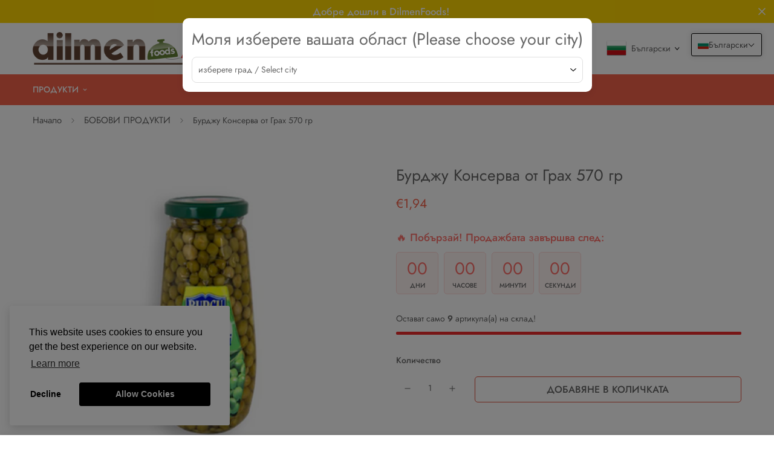

--- FILE ---
content_type: text/css
request_url: https://dilmenfoods.bg/cdn/shop/t/15/assets/custom.css?v=162453185350650169431761994574
body_size: -366
content:
@media screen and (min-width: 1025px){#sf__collection-list-template--14650873118858__16225316461d1cff80>div>div>div>div{grid-template-columns:repeat(6,minmax(0,1fr))}#sf__collection-list-template--14650873118858__16225316461d1cff80>div>div>div>div>div>div>div>div>a{display:none}#sf__collection-list-template--14650873118858__16225316461d1cff80>div>div>div>div>div>div>div>div>h3>a{font-size:17px;line-height:20px}}@media screen and (max-width: 1024px){#sf__collection-list-template--14650873118858__16225316461d1cff80>div>div>div>div{grid-template-columns:repeat(6,minmax(0,1fr))}#sf__collection-list-template--14650873118858__16225316461d1cff80>div>div>div>div>div>div>div>div>a{display:none}#sf__collection-list-template--14650873118858__16225316461d1cff80>div>div>div>div>div>div>div>div>h3>a{font-size:17px;line-height:20px;margin-left:-6px}}@media screen and (max-width: 834px){#sf__collection-list-template--14650873118858__16225316461d1cff80>div>div>div>div{grid-template-columns:repeat(6,minmax(0,1fr))}#sf__collection-list-template--14650873118858__16225316461d1cff80>div>div>div>div>div>div>div>div>a{display:none}#sf__collection-list-template--14650873118858__16225316461d1cff80>div>div>div>div>div>div>div>div>h3>a{font-size:15px;line-height:15px;margin-left:-6px}}@media screen and (max-width: 768px){#sf__collection-list-template--14650873118858__16225316461d1cff80>div>div>div>div{grid-template-columns:repeat(6,minmax(0,1fr))}#sf__collection-list-template--14650873118858__16225316461d1cff80>div>div>div>div>div>div>div>div>a{display:none}#sf__collection-list-template--14650873118858__16225316461d1cff80>div>div>div>div>div>div>div>div>h3>a{font-size:13px;line-height:15px;margin-left:-7px}}@media screen and (max-width: 688px){#sf__collection-list-template--14650873118858__16225316461d1cff80>div>div>div>div{grid-template-columns:repeat(4,minmax(0,1fr))}#sf__collection-list-template--14650873118858__16225316461d1cff80>div>div>div>div>div>div>div>div>a{display:none}#sf__collection-list-template--14650873118858__16225316461d1cff80>div>div>div>div>div>div>div>div>h3>a{font-size:12px!important;line-height:12px!important;margin-left:-5px!important;margin-top:-23%}#sf__collection-list-template--14650873118858__16225316461d1cff80>div>div>div>div>div>div>div>div>h3>a{position:absolute}#sf__collection-list-template--14650873118858__16225316461d1cff80>div>div>div>div>div>div>div{margin-right:0!important}}@media screen and (max-width: 428px){#sf__collection-list-template--14650873118858__16225316461d1cff80>div>div>div>div{grid-template-columns:repeat(4,minmax(0,1fr))}#sf__collection-list-template--14650873118858__16225316461d1cff80>div>div>div>div>div>div>div>div>a{display:none}#sf__collection-list-template--14650873118858__16225316461d1cff80>div>div>div>div>div>div>div>div>h3>a{font-size:11px!important;line-height:12px!important;margin-left:-11px!important;margin-top:-26%}#sf__collection-list-template--14650873118858__16225316461d1cff80>div>div>div>div>div>div>div>div>h3>a{position:absolute}}@media screen and (max-width: 414px){#sf__collection-list-template--14650873118858__16225316461d1cff80>div>div>div>div{grid-template-columns:repeat(4,minmax(0,1fr))}#sf__collection-list-template--14650873118858__16225316461d1cff80>div>div>div>div>div>div>div>div>a{display:none}#sf__collection-list-template--14650873118858__16225316461d1cff80>div>div>div>div>div>div>div>div>h3>a{font-size:9px!important;line-height:11px!important;margin-left:-8px!important;margin-top:-26%}#sf__collection-list-template--14650873118858__16225316461d1cff80>div>div>div>div>div>div>div>div>h3>a{position:absolute}}@media screen and (max-width: 384px){#sf__collection-list-template--14650873118858__16225316461d1cff80>div>div>div>div>div>div>div>div>h3>a{font-size:9px!important;margin-top:-32%}}@media screen and (max-width: 375px){#sf__collection-list-template--14650873118858__16225316461d1cff80>div>div>div>div>div>div>div>div>h3>a{font-size:8px!important;margin-top:-24%}}@media screen and (max-width: 320px){#sf__collection-list-template--14650873118858__16225316461d1cff80>div>div>div>div>div>div>div>div>h3>a{margin-left:-8px!important;margin-top:-28%!important;font-size:7px!important}}@media screen and (max-width: 240px){#sf__collection-list-template--14650873118858__16225316461d1cff80>div>div>div>div>div>div>div>div>h3>a{font-size:5px!important;line-height:6px!important}}@media screen and (max-width: 688px){#sf__collection-list-template--14650873020554__16453925562a4d0836>div>div>div>div{grid-template-columns:repeat(5,minmax(0,1fr))}#sf__collection-list-template--14650873020554__16453925562a4d0836>div>div>div>div>div>div>div>div>h3>a{font-size:12px;line-height:1.1rem}}@media screen and (max-width: 428px){#sf__collection-list-template--14650873020554__16453925562a4d0836>div>div>div>div>div>div>div>div>h3>a{font-size:8px;line-height:10px}}#shopify-section-cart-drawer>div>div>form>div.scd__footer.py-4.px-6>div.flex.flex-col.items-center>div>label{display:none}
/*# sourceMappingURL=/cdn/shop/t/15/assets/custom.css.map?v=162453185350650169431761994574 */


--- FILE ---
content_type: text/css
request_url: https://dilmenfoods.bg/cdn/shop/t/15/assets/my-custom.css?v=39177952717840010721701375359
body_size: 673
content:
/** Shopify CDN: Minification failed

Line 239:0 Unexpected "}"

**/
/* MY CUSTOM CSS */

#shopify-section-footer > footer > div.lg\:border-b.lg\:border-color-border.sf__footer-middle > div > div > div.sf-footer__block.sf__accordion-item.open.sf__footer-block-newsletter.w-full.lg\:w-1\/2.order-first.md\:order-none > div > div > div > p {
  color:white;
}
#scroll-to-top-button {
      background-color: white;
    color: #28333F;
    border-color: #28333F;
}



#shopify-section-footer > footer > div.sf__footer-middle > div > div > div.sf-footer__block.sf__footer-block-custom_text.w-full.lg\:w-1\/4.order-first.md\:order-none {
background-color:white;
}
/* MY Language Switcher CSS */
.my-language-dropdown
{
  position: relative;
  display: flex;
  align-items: center;
  justify-content: right;
  top: 0;
  margin-right: 1rem;
  cursor: pointer;
  min-width: 8rem;
}

.my-language-dropdown .language-flag
{
  display: inline-block;
  width: 35px;
  margin-right: .5rem;
}

.my-language-dropdown .language-name
{
  display: inline-block;
  margin-right: .5rem;
}

.my-language-dropdown .language-name.downcase
{
  text-transform: lowercase;
}

.my-language-dropdown .my-icon-arrow
{
  width: .6rem;
  display: inline-block;
  transition: all .3s ease-in-out;
}

.my-language-dropdown.open .my-icon-arrow
{
  transform: rotate(180deg);
}

.my-language-options
{
  display: none;
  position: absolute;
  min-width: 11rem;
  padding: 1rem 1rem;
  background-color: white;
  border-radius: 0.5rem;
  box-shadow: var(--theme-shadow);
}

.my-language-option
{
  margin: .3rem .3rem;
}

.my-language-option .language-flag
{
  display: inline-block;
  width: 35px;
  margin-right: .5rem;
}

.my-language-option .language-name
{
  display: inline-block;
  margin-right: .5rem;
  color: var(--color-text-link-hover);
}

.my-language-option .language-name.downcase
{
  text-transform: lowercase;
}

.my-language-option.selected .language-name
{
  color: var(--color-text-link);
}

.my-language-option .language-name:hover
{
  color: var(--color-text-link);
}

#shopify-section-header .my-language-options:not(.pos-top)
{
  top: 2rem;
}

#shopify-section-footer .my-language-options, .my-language-options.pos-top
{
  bottom: 2rem;
  left: 0;
}

/* MY Quantity Elements CSS */

.my-qty-input
{
  border: none !important;
}

@media screen and (max-width: 768px) {

  .my-qty-input
  {
    border: none !important;
  }
}

/*****************************************************************/
#sf__collection-list-template--14650873118858__16225316461d1cff80 > div > div > div > div > div > div > div {
 border: 1px solid #e0e0e0;
    border-radius: 8px;
    box-shadow: 3px 3px 6px 0 rgb(0 0 0 / 20%);
    margin-right: 1rem;
    margin-bottom: 1rem;
}

#sf__collection-list-template--14650873118858__16225316461d1cff80 > div > div > div > div > div > div > div > a {
  border-radius:8px;
}



@media screen and (min-width: 768px) {
#sf__img-with-text-template--14650873118858__1645382851b03b037f > div > div > div > div > div > div > div > h3 {
      background-color: #00000050;
    padding: .5rem .5rem .5rem .5rem;
    font-size: 1rem;
}

#sf__img-with-text-template--14650873118858__16453828897c17de26 > div > div > div > div > div > div > div > h3 {
  background-color: #00000050;
    padding: .5rem .5rem .5rem .5rem;
    font-size: 1rem;
}



}

@media screen and (min-width: 835px) {
#sf-custom-template--14650873118858__16487621335075ba26 > div {
      padding-left: 20rem;
    padding-right: 20rem;
} 
  #sf-custom-template--14650873118858__16487621335075ba26 > div {
  padding-top:0px;
  padding-bottom:0px;
}
}


#sf__collection-list-template--14650873118858__16225316461d1cff80 > div > div > div > div > div > div > div > div {
      padding: 0rem 1rem .5rem 1rem;
}

  
@media screen and (min-width: 601px)  {
 #sf__collection-list-template--14650873118858__1645384786c57e2fe7 > div > div > div > div > div:nth-child(1) > div > div > div > h3 > a {
   color:white;
 }
  }

   @media screen and (max-width: 834px) {  
    #shopify-section-header > section > div.sf-menu-wrapper.sf-menu-wrapper-mobile.touch-none.fixed.z-\[80\].inset-0.transition-colors.duration-300.bg-black > div > div > div > div.w-full.sf-menu-links.pt-8 {
      color: #28333F;
    font-weight: 600;
    
}
    
    #shopify-section-header > section > div.sf-menu-wrapper.sf-menu-wrapper-mobile.touch-none.fixed.z-\[80\].inset-0.transition-colors.duration-300.bg-black > div > div > div > div.mt-16.mega-menu-customer > div.block.xl\:hidden.mb-16.p-4 {
          background-color: #28333F;
    color: white;
    }
    
#shopify-section-header > section > div.sf-menu-wrapper.sf-menu-wrapper-mobile.touch-none.fixed.z-\[80\].inset-0.transition-colors.duration-300.bg-black > div > div > div > div.mt-16.mega-menu-customer > div.block.xl\:hidden.mb-16.p-4 > button {
      border: 1px solid white;
}
    
    #shopify-section-header > section > div.sf-menu-wrapper.sf-menu-wrapper-mobile.touch-none.fixed.z-\[80\].inset-0.transition-colors.duration-300.bg-black > div > div > div > div.mt-16.mega-menu-customer > div.block.xl\:hidden.mb-16.p-4 > button.sf__btn.sf__btn-primary.mb-3.my-account-btn.w-full.signin {
      background-color:inherit;
    }
    #shopify-section-header > section > div.sf-menu-wrapper.sf-menu-wrapper-mobile.touch-none.fixed.z-\[80\].inset-0.transition-colors.duration-300.bg-black > div > div > div > div.mt-16.mega-menu-customer > div.block.xl\:hidden.mb-16.p-4 > button.sf__btn.sf__btn-secondary.my-account-btn.w-full.register {
      color:white;
    }
     
}


#localization_form-77 > div > span {
      text-transform: capitalize;
}

 @media screen and (max-width: 800px) {  
   #sf-custom__block--16487621336770fb1c-0 {
    max-width: 50%;
   }
   
  
 }

 @media screen and (max-width: 912px) {  
   #shopify-section-footer > footer > div.sf__footer-middle > div > div > div.sf-footer__block.sf__footer-block-custom_text.w-full.lg\:w-1\/4.order-first.md\:order-none {
     display:none;
   }
 }


#shopify-section-footer > footer > div.sf__footer-middle > div > div > div.sf-footer__block.sf__accordion-item.open.sf__footer-block-newsletter.w-full.lg\:w-1\/2.order-first.md\:order-none > div > div > div > p {
  color:#fff;
}
}


/* last */
@media screen and (max-width: 1280px) {  
#sf__collection-list-template--14650873020554__16453925562a4d0836 > div {
  display:none !important;
}
}
@media screen and (max-width: 1169px) {  
#shopify-section-template--14650873020554__fa03fb08-861b-4305-be00-bc3e289c0fb7 {
   display:none !important;
}
}
@media screen and (min-width: 1170px) {  
  #sf__collection-list-template--14650873020554__16453925562a4d0836 > div {
    display:none !important;
  }
}
  
  
/* last end */



--- FILE ---
content_type: text/javascript
request_url: https://dilmenfoods.bg/cdn/shop/t/15/assets/app.js?v=114372352710507301571702831900
body_size: 50030
content:
(function(){var __webpack_modules__={4558:function(__unused_webpack_module2,__webpack_exports__2,__webpack_require__2){"use strict";__webpack_require__2.r(__webpack_exports__2),__webpack_require__2.d(__webpack_exports__2,{MinimogEvents:function(){return MinimogEvents2},MinimogTheme:function(){return MinimogTheme2},MinimogSettings:function(){return MinimogSettings},MinimogStrings:function(){return MinimogStrings2},MinimogLibs:function(){return MinimogLibs}});var _utils_events__WEBPACK_IMPORTED_MODULE_0__=__webpack_require__2(8971);window.MinimogEvents=window.MinimogEvents||new _utils_events__WEBPACK_IMPORTED_MODULE_0__.Z,window._ThemeEvent=window.MinimogEvents;const MinimogEvents2=window.MinimogEvents,MinimogTheme2=window.MinimogTheme||{},MinimogSettings=window.MinimogSettings||{},MinimogStrings2=window.MinimogStrings||{},MinimogLibs=window.MinimogLibs||{}},6295:function(__unused_webpack_module2,__webpack_exports__2,__webpack_require__2){"use strict";__webpack_require__2.r(__webpack_exports__2);var mdn_polyfills_Node_prototype_append_js__WEBPACK_IMPORTED_MODULE_0__=__webpack_require__2(2422),mdn_polyfills_Node_prototype_append_js__WEBPACK_IMPORTED_MODULE_0___default=__webpack_require__2.n(mdn_polyfills_Node_prototype_append_js__WEBPACK_IMPORTED_MODULE_0__);class JSX{constructor(){return this.component=this.component.bind(this),this.component}component(tagName,attrs,...children){if(typeof tagName=="function")return tagName({...attrs,children});children&&(children=children.filter(val=>val!==null)),attrs&&(attrs.class&&(attrs.className=attrs.class),delete attrs.children);function createWithAttrs(tagName2,attrs2){attrs2=attrs2||{};let elem2=document.createElement(tagName2);try{elem2=Object.assign(elem2,attrs2)}catch{const attrKeys=Object.keys(attrs2);for(let i=0;i<attrKeys.length;i++)attrs2[i]!=="dataSet"&&elem2.setAttribute(attrKeys[i],attrs2[attrKeys[i]])}return elem2}let elem=tagName!=="fragment"?createWithAttrs(tagName,attrs):document.createDocumentFragment();if(["svg","path","rect","text","circle","g"].indexOf(tagName)!==-1){elem=document.createElementNS("http://www.w3.org/2000/svg",tagName);for(const key in attrs){const attrName=key==="className"?"class":key;elem.setAttribute(attrName,attrs[key])}}for(const child of children)Array.isArray(child)?elem.append(...child):elem.append(child);if(attrs!=null&&attrs.dataSet)for(const key in attrs.dataSet)Object.prototype.hasOwnProperty.call(attrs.dataSet,key)&&(elem.dataset[key]=attrs.dataSet[key]);return attrs&&!window.__aleartedJSXData&&Object.keys(attrs).find(key=>key.match(/^data-/))&&(alert("Do not use data-* in your JSX component! Use dataSet instead!! - Check the console.trace for more info"),window.__aleartedJSXData=!0),attrs!=null&&attrs.ref&&(typeof attrs.ref=="function"?attrs.ref(elem):attrs.ref=elem),attrs!=null&&attrs.on&&Object.entries(attrs.on).forEach(([event,handler])=>{elem.addEventListener(event,handler)}),attrs!=null&&attrs.style&&Object.entries(attrs.style).forEach(([property,value])=>{elem.style.setProperty(property,value)}),elem}}__webpack_exports__2.default=new JSX},8971:function(__unused_webpack_module2,__webpack_exports__2,__webpack_require__2){"use strict";__webpack_require__2.d(__webpack_exports__2,{X:function(){return addEventDelegate},Z:function(){return Event2}});const addEventDelegate=({context=document.documentElement,event="click",selector,handler,capture=!1})=>{const listener=function(e){for(let target=e.target;target&&target!==this;target=target.parentNode)if(target.matches(selector)){handler.call(target,e,target);break}};return context.addEventListener(event,listener,capture),()=>{context.removeEventListener(event,listener,capture)}};class Event2{constructor(){this.events={}}get evts(){return Object.keys(this.events)}subscribe(event,handler){return this.events[event]=this.events[event]||[],this.events[event].push(handler),()=>this.unSubscribe(event,handler)}unSubscribe(event,handler){const handlers=this.events[event];if(handlers&&Array.isArray(handlers)){for(let i=0;i<handlers.length;i++)if(handlers[i]===handler){handlers.splice(i,1);break}}}emit(event,...args){(this.events[event]||[]).forEach(handler=>{handler(...args)})}}},6662:function(__unused_webpack_module2,__webpack_exports__2,__webpack_require__2){"use strict";__webpack_require__2.r(__webpack_exports__2),__webpack_require__2.d(__webpack_exports__2,{getRequestDefaultConfigs:function(){return getRequestDefaultConfigs2},fetchJSON:function(){return fetchJSON},fetchCache:function(){return fetchCache2},fetchSection:function(){return fetchSection},fetchJsonCache:function(){return fetchJsonCache}});var createElement=__webpack_require__2(6295).default;const requestDefaultConfigs={mode:"same-origin",credentials:"same-origin",headers:{"X-Requested-With":"XMLHttpRequest","Content-Type":"application/json"}};function getRequestDefaultConfigs2(){return JSON.parse(JSON.stringify(requestDefaultConfigs))}const fetchJSON=(url,config=getRequestDefaultConfigs2())=>fetch(url,config).then(function(response){if(!response.ok)throw response;return response.json()}),cache=new Map,fetchCache2=(url,config=getRequestDefaultConfigs2())=>new Promise((resolve,reject)=>{let cached=cache.get(url);if(cached)return resolve(cached);fetch(url,config).then(res=>{cached=res.text(),cache.set(url,cached),resolve(cached)}).catch(reject)}),sectionCache=new Map,fetchSection=(sectionId,options={})=>{const{url:_url,fromCache=!1,params={}}=options;return new Promise((resolve,reject)=>{const url=new URL(_url||window.location.href);if(url.searchParams.set("section_id",sectionId),Object.entries(params).forEach(([k,v])=>url.searchParams.set(k,v)),fromCache){const cached=sectionCache.get(url);if(cached)return resolve(cached)}fetch(url,getRequestDefaultConfigs2()).then(res=>{if(res.ok)return res.text();reject(`Failed to load section: ${sectionId}`)}).then(html=>{const div=createElement("div",null);div.innerHTML=html,sectionCache.set(url,div),resolve(div)}).catch(reject)})},cache2=new Map,fetchJsonCache=(url,config=requestDefaultConfigs)=>new Promise((resolve,reject)=>{if(cache2.get(url))return resolve(cache2.get(url));fetch(url,config).then(res=>{if(res.ok){const json=res.json();return resolve(json),cache2.set(url,json),json}else reject(res)}).catch(reject)})},5118:function(__unused_webpack_module,__unused_webpack_exports,__webpack_require__){var MinimogTheme=__webpack_require__(4558).MinimogTheme,MinimogEvents=__webpack_require__(4558).MinimogEvents,MinimogStrings=__webpack_require__(4558).MinimogStrings;const{getRequestDefaultConfigs}=__webpack_require__(6662),Shopify=window.Shopify||{};Shopify.onError=function(XMLHttpRequest,textStatus){var data=eval("("+XMLHttpRequest.responseText+")");data.message?alert(data.message+"("+data.status+"): "+data.description):alert("Error : "+Shopify.fullMessagesFromErrors(data).join("; ")+".")},Shopify.fullMessagesFromErrors=function(errors){var fullMessages=[];return Array.from(errors).forEach(function(messages,attribute){Array.from(messages).forEach(function(message,index){fullMessages.push(attribute+" "+message)})}),fullMessages},Shopify.onCartUpdate=async function(cart,open_drawer=!0){try{const{Cart}=MinimogTheme;Cart&&(cart||(await Cart.refreshCart(),cart=Cart.cart),open_drawer&&(await Cart.renderNewCart(),Cart.openCartDrawer()),MinimogEvents.emit("ON_CART_UPDATE",cart))}catch(err){console.error("Failed to trigger Shopify.onCartUpdate()",err)}},Shopify.onCartShippingRatesUpdate=function(rates,shipping_address){var readable_address="";shipping_address.zip&&(readable_address+=shipping_address.zip+", "),shipping_address.province&&(readable_address+=shipping_address.province+", "),readable_address+=shipping_address.country,alert("There are "+rates.length+" shipping rates available for "+readable_address+", starting at "+Shopify.formatMoney(rates[0].price)+".")},Shopify.onItemAdded=async(line_item,open_drawer=!0)=>{try{const{Cart}=MinimogTheme;if(MinimogEvents.emit("ON_ITEM_ADDED",line_item),Cart){if(await Cart.refreshCart(),open_drawer){var _Cart$domNodes;await Cart.renderNewCart(),Cart.openCartDrawer(),MinimogTheme.Notification.show({target:(_Cart$domNodes=Cart.domNodes)===null||_Cart$domNodes===void 0?void 0:_Cart$domNodes.cartDrawerItems,method:"prepend",type:"success",message:MinimogStrings.itemAdded,delay:400})}await Shopify.onCartUpdate(Cart.cart,!1)}}catch(err){console.error("Failed to execute Shopify.onItemAdded()",err)}},Shopify.onProduct=function(product){alert("Received everything we ever wanted to know about "+product.title)},Shopify.formatMoney=function(cents,format){typeof cents=="string"&&(cents=cents.replace(".",""));var value="",placeholderRegex=/\{\{\s*(\w+)\s*\}\}/,formatString=format||this.money_format;function defaultOption(opt,def){return typeof opt>"u"?def:opt}function formatWithDelimiters(number,precision,thousands,decimal){if(precision=defaultOption(precision,2),thousands=defaultOption(thousands,","),decimal=defaultOption(decimal,"."),isNaN(number)||number==null)return 0;number=(number/100).toFixed(precision);var parts=number.split("."),dollars=parts[0].replace(/(\d)(?=(\d\d\d)+(?!\d))/g,"$1"+thousands),cents2=parts[1]?decimal+parts[1]:"";return dollars+cents2}switch(formatString.match(placeholderRegex)[1]){case"amount":value=formatWithDelimiters(cents,2);break;case"amount_no_decimals":value=formatWithDelimiters(cents,0);break;case"amount_with_comma_separator":value=formatWithDelimiters(cents,2,".",",");break;case"amount_no_decimals_with_comma_separator":value=formatWithDelimiters(cents,0,".",",");break}return formatString.replace(placeholderRegex,value)},Shopify.resizeImage=function(image,size){try{if(size==="original")return image;var matches=image.match(/(.*\/[\w\-_.]+)\.(\w{2,4})/);return matches[1]+"_"+size+"."+matches[2]}catch{return image}},Shopify.addItem=function(variant_id,quantity,callback){},Shopify.addItemFromForm=function(form_id,callback){},Shopify.getCart=function(callback){},Shopify.pollForCartShippingRatesForDestination=function(shippingAddress,callback,errback){},Shopify.getCartShippingRatesForDestination=function(shippingAddress,callback,errback){},Shopify.getProduct=function(handle,callback){},Shopify.changeItem=function(variant_id,quantity,callback){},Shopify.removeItem=function(variant_id,callback){},Shopify.clear=async function(removeAttributes=!1){try{await Promise.all([await fetch("/cart/clear.js"),removeAttributes&&await fetch("/cart/update.js",{...getRequestDefaultConfigs(),method:"POST",body:JSON.stringify({attributes:{_foxCartDiscounts:null}})})])}catch(error){console.error("Failed to clear cart. ",error)}},Shopify.updateCartFromForm=function(form_id,callback){},Shopify.updateCartAttributes=function(attributes,callback){},Shopify.updateCartNote=function(note,callback){}},9367:function(module){(function(t,e){module.exports=e()})(this,function(){return(()=>{"use strict";var t={d:(e2,o2)=>{for(var a2 in o2)t.o(o2,a2)&&!t.o(e2,a2)&&Object.defineProperty(e2,a2,{enumerable:!0,get:o2[a2]})},o:(t2,e2)=>Object.prototype.hasOwnProperty.call(t2,e2),r:t2=>{typeof Symbol<"u"&&Symbol.toStringTag&&Object.defineProperty(t2,Symbol.toStringTag,{value:"Module"}),Object.defineProperty(t2,"__esModule",{value:!0})}},e={};function o(t2,e2){for(var o2=0;o2<e2.length;o2++){var a2=e2[o2];a2.enumerable=a2.enumerable||!1,a2.configurable=!0,"value"in a2&&(a2.writable=!0),Object.defineProperty(t2,a2.key,a2)}}function a(t2,e2,a2){return e2&&o(t2.prototype,e2),a2&&o(t2,a2),Object.defineProperty(t2,"prototype",{writable:!1}),t2}function n(t2,e2){if(!(t2 instanceof e2))throw new TypeError("Cannot call a class as a function")}function r(t2,e2,o2){return e2 in t2?Object.defineProperty(t2,e2,{value:o2,enumerable:!0,configurable:!0,writable:!0}):t2[e2]=o2,t2}t.r(e),t.d(e,{default:()=>s});var i={overlay:null,thickness:"3px",color:"gray",startDuration:1e3,finishDuration:300},s=a(function t2(){var e2=this,o2=arguments.length>0&&arguments[0]!==void 0?arguments[0]:document.body,a2=arguments.length>1&&arguments[1]!==void 0?arguments[1]:{};n(this,t2),r(this,"setLoadingData",function(){var t3=e2.target,o3=e2.options,a3=o3.startDuration,n2=o3.finishDuration,r2=o3.thickness,i2=o3.color;t3.style.setProperty("--al-thickness"," ".concat(r2)),t3.style.setProperty("--al-color"," ".concat(i2)),t3.style.setProperty("--al-start-duration"," ".concat(a3,"ms")),t3.style.setProperty("--al-finish-duration"," ".concat(n2,"ms"))}),r(this,"start",function(){e2.target.classList.add("al-loading-bar","start","loading"),e2.overlay&&e2.overlay.classList.add("al-loading-overlay","overlay-show")}),r(this,"finish",function(){var t3=arguments.length>0&&arguments[0]!==void 0?arguments[0]:function(){},o3=e2.target,a3=e2.overlay,n2=e2.cleanUp,r2=e2.options.finishDuration,i2=window.getComputedStyle(o3,":before").width;o3.style.setProperty("--al-end-width",i2),o3.classList.add("loaded"),o3.classList.remove("loading"),window.requestAnimationFrame(function(){o3.classList.add("finished"),e2.overlay&&a3.classList.remove("overlay-show")}),setTimeout(n2,2*r2),setTimeout(t3,r2)}),r(this,"cleanUp",function(){e2.target.classList.remove("al-loading-bar","start","loaded","finished"),e2.overlay&&e2.overlay.classList.remove("al-loading-overlay")}),this.options=Object.assign({},i,a2),this.target=o2,this.overlay=this.options.overlay,this.setLoadingData()});return e})()})},3578:function(module,__unused_webpack_exports2,__webpack_require__2){var QueryHandler=__webpack_require__2(3745),each=__webpack_require__2(2178).each;function MediaQuery(query,isUnconditional){this.query=query,this.isUnconditional=isUnconditional,this.handlers=[],this.mql=window.matchMedia(query);var self=this;this.listener=function(mql){self.mql=mql.currentTarget||mql,self.assess()},this.mql.addListener(this.listener)}MediaQuery.prototype={constuctor:MediaQuery,addHandler:function(handler){var qh=new QueryHandler(handler);this.handlers.push(qh),this.matches()&&qh.on()},removeHandler:function(handler){var handlers=this.handlers;each(handlers,function(h,i){if(h.equals(handler))return h.destroy(),!handlers.splice(i,1)})},matches:function(){return this.mql.matches||this.isUnconditional},clear:function(){each(this.handlers,function(handler){handler.destroy()}),this.mql.removeListener(this.listener),this.handlers.length=0},assess:function(){var action=this.matches()?"on":"off";each(this.handlers,function(handler){handler[action]()})}},module.exports=MediaQuery},6227:function(module,__unused_webpack_exports2,__webpack_require__2){var MediaQuery=__webpack_require__2(3578),Util=__webpack_require__2(2178),each=Util.each,isFunction=Util.isFunction,isArray=Util.isArray;function MediaQueryDispatch(){if(!window.matchMedia)throw new Error("matchMedia not present, legacy browsers require a polyfill");this.queries={},this.browserIsIncapable=!window.matchMedia("only all").matches}MediaQueryDispatch.prototype={constructor:MediaQueryDispatch,register:function(q,options,shouldDegrade){var queries=this.queries,isUnconditional=shouldDegrade&&this.browserIsIncapable;return queries[q]||(queries[q]=new MediaQuery(q,isUnconditional)),isFunction(options)&&(options={match:options}),isArray(options)||(options=[options]),each(options,function(handler){isFunction(handler)&&(handler={match:handler}),queries[q].addHandler(handler)}),this},unregister:function(q,handler){var query=this.queries[q];return query&&(handler?query.removeHandler(handler):(query.clear(),delete this.queries[q])),this}},module.exports=MediaQueryDispatch},3745:function(module){function QueryHandler(options){this.options=options,!options.deferSetup&&this.setup()}QueryHandler.prototype={constructor:QueryHandler,setup:function(){this.options.setup&&this.options.setup(),this.initialised=!0},on:function(){!this.initialised&&this.setup(),this.options.match&&this.options.match()},off:function(){this.options.unmatch&&this.options.unmatch()},destroy:function(){this.options.destroy?this.options.destroy():this.off()},equals:function(target){return this.options===target||this.options.match===target}},module.exports=QueryHandler},2178:function(module){function each(collection,fn){var i=0,length=collection.length,cont;for(i;i<length&&(cont=fn(collection[i],i),cont!==!1);i++);}function isArray(target){return Object.prototype.toString.apply(target)==="[object Array]"}function isFunction(target){return typeof target=="function"}module.exports={isFunction,isArray,each}},1179:function(module,__unused_webpack_exports2,__webpack_require__2){var MediaQueryDispatch=__webpack_require__2(6227);module.exports=new MediaQueryDispatch},1339:function(){Element.prototype.matches||(Element.prototype.matches=Element.prototype.msMatchesSelector||Element.prototype.webkitMatchesSelector),window.Element&&!Element.prototype.closest&&(Element.prototype.closest=function(e){var t=this;do{if(t.matches(e))return t;t=t.parentElement||t.parentNode}while(t!==null&&t.nodeType===1);return null})},2297:function(){(function(){function t(){var e=Array.prototype.slice.call(arguments),r=document.createDocumentFragment();e.forEach(function(e2){var t2=e2 instanceof Node;r.appendChild(t2?e2:document.createTextNode(String(e2)))}),this.parentNode.insertBefore(r,this.nextSibling)}[Element.prototype,CharacterData.prototype,DocumentType.prototype].forEach(function(e){e.hasOwnProperty("after")||Object.defineProperty(e,"after",{configurable:!0,enumerable:!0,writable:!0,value:t})})})()},2422:function(){(function(){function t(){var e=Array.prototype.slice.call(arguments),n=document.createDocumentFragment();e.forEach(function(e2){var t2=e2 instanceof Node;n.appendChild(t2?e2:document.createTextNode(String(e2)))}),this.appendChild(n)}[Element.prototype,Document.prototype,DocumentFragment.prototype].forEach(function(e){e.hasOwnProperty("append")||Object.defineProperty(e,"append",{configurable:!0,enumerable:!0,writable:!0,value:t})})})()},598:function(){(function(){function t(){var e=Array.prototype.slice.call(arguments),n=document.createDocumentFragment();e.forEach(function(e2){var t2=e2 instanceof Node;n.appendChild(t2?e2:document.createTextNode(String(e2)))}),this.insertBefore(n,this.firstChild)}[Element.prototype,Document.prototype,DocumentFragment.prototype].forEach(function(e){e.hasOwnProperty("prepend")||Object.defineProperty(e,"prepend",{configurable:!0,enumerable:!0,writable:!0,value:t})})})()},1713:function(){(function(){var r=typeof Symbol=="function"&&typeof Symbol.iterator=="symbol"?function(e){return typeof e}:function(e){return e&&typeof Symbol=="function"&&e.constructor===Symbol&&e!==Symbol.prototype?"symbol":typeof e};function t(){var e,t2=this.parentNode,o=arguments.length;if(t2)for(o||t2.removeChild(this);o--;)((e=arguments[o])===void 0?"undefined":r(e))!=="object"?e=this.ownerDocument.createTextNode(e):e.parentNode&&e.parentNode.removeChild(e),o?t2.insertBefore(this.previousSibling,e):t2.replaceChild(e,this)}[Element.prototype,CharacterData.prototype,DocumentType.prototype].forEach(function(e){e.hasOwnProperty("replaceWith")||Object.defineProperty(e,"replaceWith",{configurable:!0,enumerable:!0,writable:!0,value:t})})})()},643:function(module){var COMPLETE="complete",CANCELED="canceled";function raf(task){if("requestAnimationFrame"in window)return window.requestAnimationFrame(task);setTimeout(task,16)}function setElementScroll(element,x,y){Math.max(0,x),Math.max(0,y),element.self===element?element.scrollTo(x,y):(element.scrollLeft=x,element.scrollTop=y)}function getTargetScrollLocation(scrollSettings,parent){var align=scrollSettings.align,target=scrollSettings.target,targetPosition=target.getBoundingClientRect(),parentPosition,x,y,differenceX,differenceY,targetWidth,targetHeight,leftAlign=align&&align.left!=null?align.left:.5,topAlign=align&&align.top!=null?align.top:.5,leftOffset=align&&align.leftOffset!=null?align.leftOffset:0,topOffset=align&&align.topOffset!=null?align.topOffset:0,leftScalar=leftAlign,topScalar=topAlign;if(scrollSettings.isWindow(parent))targetWidth=Math.min(targetPosition.width,parent.innerWidth),targetHeight=Math.min(targetPosition.height,parent.innerHeight),x=targetPosition.left+parent.pageXOffset-parent.innerWidth*leftScalar+targetWidth*leftScalar,y=targetPosition.top+parent.pageYOffset-parent.innerHeight*topScalar+targetHeight*topScalar,x-=leftOffset,y-=topOffset,x=scrollSettings.align.lockX?parent.pageXOffset:x,y=scrollSettings.align.lockY?parent.pageYOffset:y,differenceX=x-parent.pageXOffset,differenceY=y-parent.pageYOffset;else{targetWidth=targetPosition.width,targetHeight=targetPosition.height,parentPosition=parent.getBoundingClientRect();var offsetLeft=targetPosition.left-(parentPosition.left-parent.scrollLeft),offsetTop=targetPosition.top-(parentPosition.top-parent.scrollTop);x=offsetLeft+targetWidth*leftScalar-parent.clientWidth*leftScalar,y=offsetTop+targetHeight*topScalar-parent.clientHeight*topScalar,x-=leftOffset,y-=topOffset,x=Math.max(Math.min(x,parent.scrollWidth-parent.clientWidth),0),y=Math.max(Math.min(y,parent.scrollHeight-parent.clientHeight),0),x=scrollSettings.align.lockX?parent.scrollLeft:x,y=scrollSettings.align.lockY?parent.scrollTop:y,differenceX=x-parent.scrollLeft,differenceY=y-parent.scrollTop}return{x,y,differenceX,differenceY}}function animate(parent){var scrollSettings=parent._scrollSettings;if(scrollSettings){var maxSynchronousAlignments=scrollSettings.maxSynchronousAlignments,location2=getTargetScrollLocation(scrollSettings,parent),time=Date.now()-scrollSettings.startTime,timeValue=Math.min(1/scrollSettings.time*time,1);if(scrollSettings.endIterations>=maxSynchronousAlignments)return setElementScroll(parent,location2.x,location2.y),parent._scrollSettings=null,scrollSettings.end(COMPLETE);var easeValue=1-scrollSettings.ease(timeValue);if(setElementScroll(parent,location2.x-location2.differenceX*easeValue,location2.y-location2.differenceY*easeValue),time>=scrollSettings.time){scrollSettings.endIterations++,scrollSettings.scrollAncestor&&animate(scrollSettings.scrollAncestor),animate(parent);return}raf(animate.bind(null,parent))}}function defaultIsWindow(target){return target.self===target}function transitionScrollTo(target,parent,settings,scrollAncestor,callback){var idle=!parent._scrollSettings,lastSettings=parent._scrollSettings,now=Date.now(),cancelHandler,passiveOptions={passive:!0};lastSettings&&lastSettings.end(CANCELED);function end(endType){parent._scrollSettings=null,parent.parentElement&&parent.parentElement._scrollSettings&&parent.parentElement._scrollSettings.end(endType),settings.debug,callback(endType),cancelHandler&&(parent.removeEventListener("touchstart",cancelHandler,passiveOptions),parent.removeEventListener("wheel",cancelHandler,passiveOptions))}var maxSynchronousAlignments=settings.maxSynchronousAlignments;return maxSynchronousAlignments==null&&(maxSynchronousAlignments=3),parent._scrollSettings={startTime:now,endIterations:0,target,time:settings.time,ease:settings.ease,align:settings.align,isWindow:settings.isWindow||defaultIsWindow,maxSynchronousAlignments,end,scrollAncestor},(!("cancellable"in settings)||settings.cancellable)&&(cancelHandler=end.bind(null,CANCELED),parent.addEventListener("touchstart",cancelHandler,passiveOptions),parent.addEventListener("wheel",cancelHandler,passiveOptions)),idle&&animate(parent),cancelHandler}function defaultIsScrollable(element){return"pageXOffset"in element||(element.scrollHeight!==element.clientHeight||element.scrollWidth!==element.clientWidth)&&getComputedStyle(element).overflow!=="hidden"}function defaultValidTarget(){return!0}function findParentElement(el){if(el.assignedSlot)return findParentElement(el.assignedSlot);if(el.parentElement)return el.parentElement.tagName==="BODY"?el.parentElement.ownerDocument.defaultView||el.parentElement.ownerDocument.ownerWindow:el.parentElement;if(el.getRootNode){var parent=el.getRootNode();if(parent.nodeType===11)return parent.host}}module.exports=function(target,settings,callback){if(!target)return;typeof settings=="function"&&(callback=settings,settings=null),settings||(settings={}),settings.time=isNaN(settings.time)?1e3:settings.time,settings.ease=settings.ease||function(v){return 1-Math.pow(1-v,v/2)},settings.align=settings.align||{};var parent=findParentElement(target),parents=1;function done(endType){parents--,parents||callback&&callback(endType)}var validTarget=settings.validTarget||defaultValidTarget,isScrollable=settings.isScrollable;settings.debug&&(parent||console.error("Target did not have a parent, is it mounted in the DOM?"));for(var scrollingElements=[];parent;)if(settings.debug,validTarget(parent,parents)&&(isScrollable?isScrollable(parent,defaultIsScrollable):defaultIsScrollable(parent))&&(parents++,scrollingElements.push(parent)),parent=findParentElement(parent),!parent){done(COMPLETE);break}return scrollingElements.reduce((cancel,parent2,index)=>transitionScrollTo(target,parent2,settings,scrollingElements[index+1],done),null)}}},__webpack_module_cache__={};function __webpack_require__(moduleId){var cachedModule=__webpack_module_cache__[moduleId];if(cachedModule!==void 0)return cachedModule.exports;var module=__webpack_module_cache__[moduleId]={exports:{}};return __webpack_modules__[moduleId].call(module.exports,module,module.exports,__webpack_require__),module.exports}(function(){__webpack_require__.n=function(module){var getter=module&&module.__esModule?function(){return module.default}:function(){return module};return __webpack_require__.d(getter,{a:getter}),getter}})(),function(){__webpack_require__.d=function(exports,definition){for(var key in definition)__webpack_require__.o(definition,key)&&!__webpack_require__.o(exports,key)&&Object.defineProperty(exports,key,{enumerable:!0,get:definition[key]})}}(),function(){__webpack_require__.o=function(obj,prop){return Object.prototype.hasOwnProperty.call(obj,prop)}}(),function(){__webpack_require__.r=function(exports){typeof Symbol<"u"&&Symbol.toStringTag&&Object.defineProperty(exports,Symbol.toStringTag,{value:"Module"}),Object.defineProperty(exports,"__esModule",{value:!0})}}();var __webpack_exports__={};(function(){"use strict";var SECTION_ID_ATTR="data-section-id";function Section(container,properties){this.container=validateContainerElement(container),this.id=container.getAttribute(SECTION_ID_ATTR),this.extensions=[],Object.assign(this,validatePropertiesObject(properties)),this.onLoad()}Section.prototype={onLoad:Function.prototype,onUnload:Function.prototype,onSelect:Function.prototype,onDeselect:Function.prototype,onBlockSelect:Function.prototype,onBlockDeselect:Function.prototype,extend:function(extension){this.extensions.push(extension);var extensionClone=Object.assign({},extension);delete extensionClone.init,Object.assign(this,extensionClone),typeof extension.init=="function"&&extension.init.apply(this)}};function validateContainerElement(container){if(!(container instanceof Element))throw new TypeError("Theme Sections: Attempted to load section. The section container provided is not a DOM element.");if(container.getAttribute(SECTION_ID_ATTR)===null)throw new Error("Theme Sections: The section container provided does not have an id assigned to the "+SECTION_ID_ATTR+" attribute.");return container}function validatePropertiesObject(value){if(typeof value<"u"&&typeof value!="object"||value===null)throw new TypeError("Theme Sections: The properties object provided is not a valid");return value}typeof Object.assign!="function"&&Object.defineProperty(Object,"assign",{value:function(target){"use strict";if(target==null)throw new TypeError("Cannot convert undefined or null to object");for(var to=Object(target),index=1;index<arguments.length;index++){var nextSource=arguments[index];if(nextSource!=null)for(var nextKey in nextSource)Object.prototype.hasOwnProperty.call(nextSource,nextKey)&&(to[nextKey]=nextSource[nextKey])}return to},writable:!0,configurable:!0});var SECTION_TYPE_ATTR="data-section-type",theme_sections_SECTION_ID_ATTR="data-section-id";window.Shopify=window.Shopify||{},window.Shopify.theme=window.Shopify.theme||{},window.Shopify.theme.sections=window.Shopify.theme.sections||{};var registered=window.Shopify.theme.sections.registered=window.Shopify.theme.sections.registered||{},instances=window.Shopify.theme.sections.instances=window.Shopify.theme.sections.instances||[];function register(type,properties){if(typeof type!="string")throw new TypeError("Theme Sections: The first argument for .register must be a string that specifies the type of the section being registered");if(typeof registered[type]<"u")throw new Error('Theme Sections: A section of type "'+type+'" has already been registered. You cannot register the same section type twice');function TypedSection(container){Section.call(this,container,properties)}return TypedSection.constructor=Section,TypedSection.prototype=Object.create(Section.prototype),TypedSection.prototype.type=type,registered[type]=TypedSection}function unregister(types){types=normalizeType(types),types.forEach(function(type){delete registered[type]})}function load(types,containers){types=normalizeType(types),typeof containers>"u"&&(containers=document.querySelectorAll("["+SECTION_TYPE_ATTR+"]")),containers=normalizeContainers(containers),types.forEach(function(type){var TypedSection=registered[type];typeof TypedSection>"u"||(containers=containers.filter(function(container){return isInstance(container)||container.getAttribute(SECTION_TYPE_ATTR)===null?!1:container.getAttribute(SECTION_TYPE_ATTR)!==type?!0:(instances.push(new TypedSection(container)),!1)}))})}function unload(selector){var instancesToUnload=getInstances(selector);instancesToUnload.forEach(function(instance){var index=instances.map(function(e){return e.id}).indexOf(instance.id);instances.splice(index,1),instance.onUnload()})}function extend(selector,extension){var instancesToExtend=getInstances(selector);instancesToExtend.forEach(function(instance){instance.extend(extension)})}function getInstances(selector){var filteredInstances=[];if(NodeList.prototype.isPrototypeOf(selector)||Array.isArray(selector))var firstElement=selector[0];if(selector instanceof Element||firstElement instanceof Element){var containers=normalizeContainers(selector);containers.forEach(function(container){filteredInstances=filteredInstances.concat(instances.filter(function(instance){return instance.container===container}))})}else if(typeof selector=="string"||typeof firstElement=="string"){var types=normalizeType(selector);types.forEach(function(type){filteredInstances=filteredInstances.concat(instances.filter(function(instance){return instance.type===type}))})}return filteredInstances}function getInstanceById(id){for(var instance,i=0;i<instances.length;i++)if(instances[i].id===id){instance=instances[i];break}return instance}function isInstance(selector){return getInstances(selector).length>0}function normalizeType(types){return types==="*"?types=Object.keys(registered):typeof types=="string"?types=[types]:types.constructor===Section?types=[types.prototype.type]:Array.isArray(types)&&types[0].constructor===Section&&(types=types.map(function(TypedSection){return TypedSection.prototype.type})),types=types.map(function(type){return type.toLowerCase()}),types}function normalizeContainers(containers){return NodeList.prototype.isPrototypeOf(containers)&&containers.length>0?containers=Array.prototype.slice.call(containers):NodeList.prototype.isPrototypeOf(containers)&&containers.length===0?containers=[]:containers===null?containers=[]:!Array.isArray(containers)&&containers instanceof Element&&(containers=[containers]),containers}window.Shopify.designMode&&(document.addEventListener("shopify:section:load",function(event){var id=event.detail.sectionId,container=event.target.querySelector("["+theme_sections_SECTION_ID_ATTR+'="'+id+'"]');container!==null&&load(container.getAttribute(SECTION_TYPE_ATTR),container)}),document.addEventListener("shopify:section:unload",function(event){var id=event.detail.sectionId,container=event.target.querySelector("["+theme_sections_SECTION_ID_ATTR+'="'+id+'"]'),instance=getInstances(container)[0];typeof instance=="object"&&unload(container)}),document.addEventListener("shopify:section:select",function(event){var instance=getInstanceById(event.detail.sectionId);typeof instance=="object"&&instance.onSelect(event)}),document.addEventListener("shopify:section:deselect",function(event){var instance=getInstanceById(event.detail.sectionId);typeof instance=="object"&&instance.onDeselect(event)}),document.addEventListener("shopify:block:select",function(event){var instance=getInstanceById(event.detail.sectionId);typeof instance=="object"&&instance.onBlockSelect(event)}),document.addEventListener("shopify:block:deselect",function(event){var instance=getInstanceById(event.detail.sectionId);typeof instance=="object"&&instance.onBlockDeselect(event)}));function _defineProperty(obj,key,value){return key in obj?Object.defineProperty(obj,key,{value,enumerable:!0,configurable:!0,writable:!0}):obj[key]=value,obj}function validateQuery(query2){var error;if(query2==null)throw error=new TypeError("'query' is missing"),error.type="argument",error;if(typeof query2!="string")throw error=new TypeError("'query' is not a string"),error.type="argument",error}function GenericError(){var error=Error.call(this);return error.name="Server error",error.message="Something went wrong on the server",error.status=500,error}function NotFoundError(status){var error=Error.call(this);return error.name="Not found",error.message="Not found",error.status=status,error}function ServerError(){var error=Error.call(this);return error.name="Server error",error.message="Something went wrong on the server",error.status=500,error}function ContentTypeError(status){var error=Error.call(this);return error.name="Content-Type error",error.message="Content-Type was not provided or is of wrong type",error.status=status,error}function JsonParseError(status){var error=Error.call(this);return error.name="JSON parse error",error.message="JSON syntax error",error.status=status,error}function ThrottledError(status,name,message,retryAfter){var error=Error.call(this);return error.name=name,error.message=message,error.status=status,error.retryAfter=retryAfter,error}function InvalidParameterError(status,name,message){var error=Error.call(this);return error.name=name,error.message=message,error.status=status,error}function ExpectationFailedError(status,name,message){var error=Error.call(this);return error.name=name,error.message=message,error.status=status,error}function request(searchPath,configParams,query2,onSuccess,onError){var xhr=new XMLHttpRequest,route=searchPath+"/suggest.json";xhr.onreadystatechange=function(){if(xhr.readyState===XMLHttpRequest.DONE){var contentType=xhr.getResponseHeader("Content-Type");if(xhr.status>=500){onError(new ServerError);return}if(xhr.status===404){onError(new NotFoundError(xhr.status));return}if(typeof contentType!="string"||contentType.toLowerCase().match("application/json")===null){onError(new ContentTypeError(xhr.status));return}if(xhr.status===417){try{var invalidParameterJson=JSON.parse(xhr.responseText);onError(new InvalidParameterError(xhr.status,invalidParameterJson.message,invalidParameterJson.description))}catch{onError(new JsonParseError(xhr.status))}return}if(xhr.status===422){try{var expectationFailedJson=JSON.parse(xhr.responseText);onError(new ExpectationFailedError(xhr.status,expectationFailedJson.message,expectationFailedJson.description))}catch{onError(new JsonParseError(xhr.status))}return}if(xhr.status===429){try{var throttledJson=JSON.parse(xhr.responseText);onError(new ThrottledError(xhr.status,throttledJson.message,throttledJson.description,xhr.getResponseHeader("Retry-After")))}catch{onError(new JsonParseError(xhr.status))}return}if(xhr.status===200){try{var res=JSON.parse(xhr.responseText);res.query=query2,onSuccess(res)}catch{onError(new JsonParseError(xhr.status))}return}try{var genericErrorJson=JSON.parse(xhr.responseText);onError(new GenericError(xhr.status,genericErrorJson.message,genericErrorJson.description))}catch{onError(new JsonParseError(xhr.status))}return}},xhr.open("get",route+"?q="+encodeURIComponent(query2)+"&"+configParams),xhr.setRequestHeader("Content-Type","application/json"),xhr.send()}function debounce(func,wait){var timeout=null;return function(){var context=this,args=arguments;clearTimeout(timeout),timeout=setTimeout(function(){timeout=null,func.apply(context,args)},wait||0)}}function Dispatcher(){this.events={}}Dispatcher.prototype.on=function(eventName,callback){var event=this.events[eventName];event||(event=new DispatcherEvent(eventName),this.events[eventName]=event),event.registerCallback(callback)},Dispatcher.prototype.off=function(eventName,callback){var event=this.events[eventName];event&&event.callbacks.indexOf(callback)>-1&&(event.unregisterCallback(callback),event.callbacks.length===0&&delete this.events[eventName])},Dispatcher.prototype.dispatch=function(eventName,payload){var event=this.events[eventName];event&&event.fire(payload)};function DispatcherEvent(eventName){this.eventName=eventName,this.callbacks=[]}DispatcherEvent.prototype.registerCallback=function(callback){this.callbacks.push(callback)},DispatcherEvent.prototype.unregisterCallback=function(callback){var index=this.callbacks.indexOf(callback);index>-1&&this.callbacks.splice(index,1)},DispatcherEvent.prototype.fire=function(payload){var callbacks=this.callbacks.slice(0);callbacks.forEach(function(callback){callback(payload)})};function Cache(config){this._store={},this._keys=[],config&&config.bucketSize?this.bucketSize=config.bucketSize:this.bucketSize=20}Cache.prototype.set=function(key,value){if(this.count()>=this.bucketSize){var deleteKey=this._keys.splice(0,1);this.delete(deleteKey)}return this._keys.push(key),this._store[key]=value,this._store},Cache.prototype.get=function(key){return this._store[key]},Cache.prototype.has=function(key){return!!this._store[key]},Cache.prototype.count=function(){return Object.keys(this._store).length},Cache.prototype.delete=function(key){var exists=!!this._store[key];return delete this._store[key],exists&&!this._store[key]};function objectToQueryParams(obj,parentKey){var output="";return parentKey=parentKey||null,Object.keys(obj).forEach(function(key){var outputKey=key+"=";switch(parentKey&&(outputKey=parentKey+"["+key+"]"),trueTypeOf(obj[key])){case"object":output+=objectToQueryParams(obj[key],parentKey?outputKey:key);break;case"array":output+=outputKey+"="+obj[key].join(",")+"&";break;default:parentKey&&(outputKey+="="),output+=outputKey+encodeURIComponent(obj[key])+"&";break}}),output}function trueTypeOf(obj){return Object.prototype.toString.call(obj).slice(8,-1).toLowerCase()}var DEBOUNCE_RATE=10,requestDebounced=debounce(request,DEBOUNCE_RATE),my_search_path=Shopify.routes.root+"search";function PredictiveSearch(config){if(!config)throw new TypeError("No config object was specified");var configParameters=config;this._retryAfter=null,this._currentQuery=null,this.dispatcher=new Dispatcher,this.cache=new Cache({bucketSize:40}),this.searchPath=configParameters.search_path||my_search_path,configParameters.search_path&&delete configParameters.search_path,this.configParams=objectToQueryParams(configParameters)}PredictiveSearch.SEARCH_PATH=my_search_path,PredictiveSearch.TYPES={PRODUCT:"product",PAGE:"page",ARTICLE:"article",COLLECTION:"collection"},PredictiveSearch.FIELDS={AUTHOR:"author",BODY:"body",PRODUCT_TYPE:"product_type",TAG:"tag",TITLE:"title",VARIANTS_BARCODE:"variants.barcode",VARIANTS_SKU:"variants.sku",VARIANTS_TITLE:"variants.title",VENDOR:"vendor"},PredictiveSearch.UNAVAILABLE_PRODUCTS={SHOW:"show",HIDE:"hide",LAST:"last"},PredictiveSearch.prototype.query=function(query2){try{validateQuery(query2)}catch(error){this.dispatcher.dispatch("error",error);return}if(query2==="")return this;this._currentQuery=normalizeQuery(query2);var cacheResult=this.cache.get(this._currentQuery);return cacheResult?(this.dispatcher.dispatch("success",cacheResult),this):(requestDebounced(this.searchPath,this.configParams,query2,function(result){this.cache.set(normalizeQuery(result.query),result),normalizeQuery(result.query)===this._currentQuery&&(this._retryAfter=null,this.dispatcher.dispatch("success",result))}.bind(this),function(error){error.retryAfter&&(this._retryAfter=error.retryAfter),this.dispatcher.dispatch("error",error)}.bind(this)),this)},PredictiveSearch.prototype.on=function(eventName,callback){return this.dispatcher.on(eventName,callback),this},PredictiveSearch.prototype.off=function(eventName,callback){return this.dispatcher.off(eventName,callback),this};function normalizeQuery(query2){return typeof query2!="string"?null:query2.trim().replace(" ","-").toLowerCase()}var scrollIntoView=__webpack_require__(643),scrollIntoView_default=__webpack_require__.n(scrollIntoView),events=__webpack_require__(8971);function loadJS(src2,target=document.body,async=!0,defer=!1){return new Promise((resolve,reject)=>{const doc=target.ownerDocument,currScript=doc.querySelector(`script[src="${src2}"]`);if(currScript){if(currScript.dataset.loaded)return resolve(!0);currScript.addEventListener("load",()=>{currScript.dataset.loaded=!0,resolve(!0)});return}const script=doc.createElement("script");script.src=src2,script.async=async,script.defer=defer,script.addEventListener("load",()=>{script.dataset.loaded=!0,resolve(!0)}),script.onerror=reject,target.appendChild(script)})}function loadCSS(href,target=document.head){return new Promise((resolve,reject)=>{const doc=target.ownerDocument,currLink=doc.querySelector(`link[href="${href}"]`);if(currLink){if(currLink.dataset.loaded)return resolve(!0);currLink.addEventListener("load",()=>{currLink.dataset.loaded=!0,resolve(!0)});return}const link=doc.createElement("link");link.rel="stylesheet",link.href=href,link.addEventListener("load",()=>{link.dataset.loaded=!0,resolve(!0)}),link.onerror=reject,target.appendChild(link)})}const{themeScriptURLs,themeStyleURLs}=window;(!themeScriptURLs||!themeStyleURLs)&&console.warn("Missing Assest URLs source");const themeAssets={js:{urls:themeScriptURLs,load:loadJS},css:{urls:themeStyleURLs,load:loadCSS}};function log(asset){}function loadAssets(param,...rest){return new Promise((resolve,reject)=>{const files=typeof param=="string"?[param]:param;Promise.all(files.map(async file=>{try{const[,name,type]=file.match(/(.*)\.(js|css)$/)||[,file,"js"],{urls:{[name]:{url}},load:load2}=themeAssets[type];await load2(url,...rest),`${name}${type}`}catch(err){console.warn(`Failed to load asset: ${file}.`,err)}})).then(resolve).catch(reject)})}function initLocalization(){const switchers=document.querySelectorAll("[data-localization-select]");switchers&&switchers.forEach(function(select){select.addEventListener("change",function(e){const value=e.target.value,form=select.closest("[data-localization-form]"),input=form.querySelector("input[data-localization-input]");input&&input.setAttribute("value",value),input&&form.submit()})})}var MinimogSettings=__webpack_require__(4558).MinimogSettings,createElement=__webpack_require__(6295).default;window.__getSectionInstanceByType=type=>window.Shopify.theme.sections.instances.find(inst=>inst.type===type);function productFormCheck(form){const requiredFields=form.querySelectorAll('[data-theme-fields] [name][required]:not([hidden]):not([type="hidden"])'),missingFields=[];return requiredFields.forEach(field=>{if(field.type==="radio"){const raidoButtons=form.querySelectorAll(`input[name="${field.name}"]`);Array.from(raidoButtons).some(btn=>btn.checked)||missingFields.push(field)}else field.value||missingFields.push(field)}),missingFields}function queryDomNodes(selectors2={},context=document){return Object.entries(selectors2).reduce((acc,[name,selector])=>{var _context$queryMethod;const findOne=typeof selector=="string",queryMethod=findOne?"querySelector":"querySelectorAll",sl=findOne?selector:selector[0];return acc[name]=context==null||(_context$queryMethod=context[queryMethod])===null||_context$queryMethod===void 0?void 0:_context$queryMethod.call(context,sl),!findOne&&acc[name]&&(acc[name]=[...acc[name]]),acc},{})}const utilities_camelCaseToSnakeCase=str=>str.replace(/[A-Z]/g,$1=>`_${$1.toLowerCase()}`);function animateReplace(oldNode,newNode){!oldNode||!newNode||(oldNode.classList.add("ar__old-node"),newNode.classList.add("ar__new-node"),oldNode.style.opacity=0,oldNode.replaceWith(newNode),setTimeout(()=>newNode.style.opacity=1))}function createSearchLink(query2){const searchParams=new URLSearchParams({type:"product","options[unavailable_products]":"last","options[prefix]":"last",q:query2});return`${PredictiveSearch.SEARCH_PATH}?${searchParams.toString()}`}function isInViewport(elem){const rect=elem.getBoundingClientRect();return rect.top>0&&rect.top<(window.innerHeight||document.documentElement.clientHeight)}function loadStyles(){const{themeStyleURLs:themeStyleURLs2={}}=window;Object.values(themeStyleURLs2).forEach(style=>{const{url,required,afterWindowLoaded}=style;if(url&&required){var _window;!afterWindowLoaded||(_window=window)!==null&&_window!==void 0&&_window.__sfWindowLoaded?loadCSS(url):window.addEventListener("load",()=>loadCSS(url))}})}function loadScripts(){const{themeScriptURLs:themeScriptURLs2={}}=window;Object.values(themeScriptURLs2).forEach(script=>{const{url,required,afterWindowLoaded}=script;if(url&&required){var _window2;!afterWindowLoaded||(_window2=window)!==null&&_window2!==void 0&&_window2.__sfWindowLoaded?loadJS(url):window.addEventListener("load",()=>loadJS(url))}})}function addCustomerFormHandlers(){if((0,events.X)({selector:".sf-customer__forms",handler:(e,form)=>{if(e.target.classList.contains("sf-customer__reset-password-btn")){form.classList.add("show-recover-password-form");return}if(e.target.classList.contains("sf-customer__cancel-reset")){form.classList.remove("show-recover-password-form");return}}}),document.querySelector(".sf-customer__recover-form-posted")){var _document$querySelect,_document$querySelect2;(_document$querySelect=document.querySelector(".sf-customer__forms"))===null||_document$querySelect===void 0||(_document$querySelect2=_document$querySelect.classList)===null||_document$querySelect2===void 0||_document$querySelect2.add("show-recover-password-form")}}function getVideoURL(id,host){return host==="youtube"?`https://www.youtube.com/watch?v=${id}&gl=true`:host==="vimeo"?`https://vimeo.com/${id}`:""}function showCookieConsent(){const{show_cookie_consent}=MinimogSettings,cookieAccepted=getCookie("cookieconsent_status");show_cookie_consent&&!cookieAccepted&&loadAssets(["cookieConsent.css","cookieConsent.js"])}function initTermsCheckbox(){(0,events.X)({selector:'.agree-terms [name="agree_terms"]',event:"change",handler:(e,target)=>{const button=document.querySelector("div[data-terms-action]");button&&button.hasAttributes("data-terms-action")&&(target.checked?button.removeAttribute("disabled"):button.setAttribute("disabled",!0))}})}const scrollToTopTarget=document.querySelector("#scroll-to-top-target");function scrollToTop(callback){scrollIntoView_default()(scrollToTopTarget,callback)}function initScrollTop(){const scrollTopButton=document.querySelector("#scroll-to-top-button");scrollTopButton&&(scrollTopButton.addEventListener("click",scrollToTop),window.addEventListener("scroll",function(){const method=window.scrollY>100?"add":"remove";scrollTopButton.classList[method]("opacity-100")}))}function setCookie(cname,cvalue,exdays){var d=new Date;d.setTime(d.getTime()+exdays*24*60*60*1e3);var expires="expires="+d.toUTCString();document.cookie=cname+"="+cvalue+";"+expires+";path=/"}function getCookie(cname){for(var name=cname+"=",decodedCookie=decodeURIComponent(document.cookie),ca=decodedCookie.split(";"),i=0;i<ca.length;i++){for(var c=ca[i];c.charAt(0)===" ";)c=c.substring(1);if(c.indexOf(name)===0)return c.substring(name.length,c.length)}return""}function addRecentViewedProduct(){const cookies=getCookie("sf-recent-viewed-products");let products=cookies?JSON.parse(cookies):[];products.indexOf(MinimogSettings.productHandle)===-1&&(products.unshift(MinimogSettings.productHandle),products=products.slice(0,20),setCookie("sf-recent-viewed-products",JSON.stringify(products)))}const generateDomFromString=value=>{const d=createElement("div",null);return d.innerHTML=value,d};function emailIsValid(email){return/^[^\s@]+@[^\s@]+\.[^\s@]+$/.test(email)}function updateParam(key,value){var{location:location2}=window,baseUrl=[location2.protocol,"//",location2.host,location2.pathname].join("");const queryString=window.location.search,urlParams=new URLSearchParams(queryString);return urlParams.has(key)?(value!==""&&value!=="undefined"&&urlParams.set(key,value),(value===""||value==="undefined")&&urlParams.delete(key)):value&&urlParams.append(key,value),window.history.replaceState({},"",baseUrl+"?"+urlParams.toString()),!1}function getParams(){let params={};const queryString=window.location.search,urlParams=new URLSearchParams(queryString);for(const entry of urlParams.entries())params[entry[0]]=entry[1];return params}const setSwatchesOptions=()=>{try{MinimogSettings._colorSwatches=[],MinimogSettings._imageSwatches=[],MinimogSettings.product_colors.split(",").filter(Boolean).forEach(colorSwatch=>{var _value$trim;const[key,value]=colorSwatch.split(":");MinimogSettings._colorSwatches.push({key:key.trim().toLowerCase(),value:(value==null||(_value$trim=value.trim)===null||_value$trim===void 0?void 0:_value$trim.call(value))||""})}),Object.keys(MinimogSettings).forEach(key=>{key.includes("filter_color")&&!key.includes(".png")&&MinimogSettings[`${key}.png`]&&MinimogSettings._imageSwatches.push({key:MinimogSettings[key].toLowerCase(),value:MinimogSettings[`${key}.png`]})})}catch(e){console.error("Failed to convert color/image swatch structure!",e)}};function runHelpers(){try{loadScripts(),loadStyles(),setSwatchesOptions(),showCookieConsent(),initTermsCheckbox(),initLocalization(),addCustomerFormHandlers(),initScrollTop()}catch(err){console.error("Failed to run helpers.",err)}}var MinimogTheme2=__webpack_require__(4558).MinimogTheme,MinimogLibs=__webpack_require__(4558).MinimogLibs;class Megamenu{constructor(container){_defineProperty(this,"selectors",{hamburgerButtons:[".sf-menu-button"],menuWrapper:".sf-menu-wrapper",menu:".sf-menu-content",links:[".sf-link"],userSection:".sf-customer-section",desktopMenuItems:[".sf-menu-item"],desktopSubMenus:".sf-menu__desktop-sub-menu"}),_defineProperty(this,"menuSelectors",{subMenu:".sf-menu__desktop-sub-menu"}),_defineProperty(this,"signInTabSelectors",{button:".my-account-btn.signin",header:".tab-header input.signin",content:".tab-content.signin"}),_defineProperty(this,"registerTabSelectors",{button:".my-account-btn.register",header:".tab-header input.register",content:".tab-content.register"}),_defineProperty(this,"activeDesktopMenuItem",null),_defineProperty(this,"sliders",{}),_defineProperty(this,"closeDesktopSubmenu",menuItemIndex=>{var _header$classList;const menuItem=this.menuData[menuItemIndex],{header}=menuItem;header==null||(_header$classList=header.classList)===null||_header$classList===void 0||_header$classList.remove("show-menu")}),this.container=container,this.transitionDuration=300,this.domNodes=queryDomNodes(this.selectors),this.menuData=[...this.domNodes.desktopMenuItems].map(item=>{const header=item.closest("header"),menuNodes=queryDomNodes(this.menuSelectors,item);return{header,item,...menuNodes,active:!1}}),this.domNodes.userSection&&(this.accountTabs={signin:queryDomNodes(this.signInTabSelectors,this.container),register:queryDomNodes(this.registerTabSelectors,this.container)},this.domNodes.closeBtn=this.domNodes.userSection.querySelector(".close-btn")),this.init(),MinimogTheme2=MinimogTheme2||{},MinimogTheme2.headerSliders=this.sliders}init(){[...this.domNodes.hamburgerButtons].forEach(btn=>{btn.addEventListener("click",()=>{document.documentElement.classList.add("prevent-scroll"),this.openMenu()})}),this.domNodes.menuWrapper.addEventListener("click",e=>{e.target===this.domNodes.menuWrapper&&this.closeMenu()}),this.initMobileMegaMenu(),this.domNodes.userSection&&this.initUserSection(),this.initDesktopMegaMenu()}initDesktopMegaMenu(){[...this.menuData].forEach(menuItem=>{const{item,subMenu}=menuItem;if(subMenu){const productsBanner=subMenu.querySelector(".sf-mega-menu-products");if(productsBanner){var _window;(_window=window)!==null&&_window!==void 0&&_window.__sfWindowLoaded?menuItem.productsBannerSlider=this.initProductsBanner(productsBanner):window.addEventListener("load",()=>{menuItem.productsBannerSlider=this.initProductsBanner(productsBanner)})}}})}initProductsBanner(banner){var _header$dataset;const header=banner.closest("header"),menuItem=banner.closest(".sf-menu-item"),screenClass=`.${header==null||(_header$dataset=header.dataset)===null||_header$dataset===void 0?void 0:_header$dataset.screen}`||"",id=banner.dataset.id,columns=document.querySelector(`.sf-slider-${id}`).dataset.column;let slider;loadAssets(["swiper.css","swiper.js"]).then(()=>{if(slider=new MinimogLibs.Swiper(`${screenClass} .sf-slider-${id}`,{slidesPerView:1,loop:!1,autoplay:!1,breakpoints:{1200:{slidesPerView:columns},992:{slidesPerView:columns>=2?2:columns}}}),this.sliders[menuItem.dataset.index]=slider,slider){const prevBtn=document.querySelector(`#sf-slider-controls-${id} .sf-slider__controls-prev`),nextBtn=document.querySelector(`#sf-slider-controls-${id} .sf-slider__controls-next`);prevBtn&&prevBtn.addEventListener("click",()=>slider.slidePrev()),nextBtn&&nextBtn.addEventListener("click",()=>slider.slideNext())}})}initMobileMegaMenu(){[...this.domNodes.links].forEach(link=>{const subLinks=link.querySelector(".sf-sub-links"),backBtn=link.querySelector(".back");subLinks&&(0,events.X)({context:link,selector:"[data-toggle-submenu]",handler:(e,target)=>{e.preventDefault();const level=target.dataset.toggleSubmenu,parentNode=e.target.parentNode;e.target.classList.contains("back")||parentNode.classList.contains("back")||this.openSubMenu(subLinks,level)}}),backBtn&&((0,events.X)({context:link,selector:"[data-toggle-submenu]",handler:(e,target)=>{e.preventDefault();const level=target.dataset.toggleSubmenu,parentNode=e.target.parentNode;e.target.classList.contains("back")||parentNode.classList.contains("back")||this.openSubMenu(subLinks,level)}}),backBtn.addEventListener("click",e=>{const level=e.target.dataset.level;this.closeSubMenu(subLinks,level)}))})}initUserSection(){document.body.appendChild(this.domNodes.userSection);let activeTab=this.accountTabs.signin.content;Object.values(this.accountTabs).forEach(({button,header,content})=>{header.addEventListener("click",()=>{activeTab.classList.add("hidden"),content.classList.remove("hidden"),activeTab=content}),button.addEventListener("click",()=>{header.click(),this.domNodes.userSection.classList.add("-translate-x-full"),this.closeMenu()})}),this.domNodes.closeBtn.addEventListener("click",()=>{this.domNodes.userSection.classList.remove("-translate-x-full")})}openMenu(){const{menuWrapper}=this.domNodes;menuWrapper.style.setProperty("--window-inner-height",`${window.innerHeight}px`),menuWrapper.classList.remove("hidden"),setTimeout(()=>{menuWrapper.style.setProperty("--tw-bg-opacity","0.3"),menuWrapper.firstElementChild.classList.remove("-translate-x-full")})}closeMenu(){const{menuWrapper,menu}=this.domNodes;menuWrapper.style.setProperty("--tw-bg-opacity","0"),menuWrapper.firstElementChild.classList.add("-translate-x-full"),setTimeout(()=>{menuWrapper.classList.add("hidden"),document.documentElement.classList.remove("prevent-scroll"),menu.classList.remove("sf-sub-menu-open"),menu.classList.remove("open-level-1","open-level-2")},this.transitionDuration)}openSubMenu(subLinks,level){let openClass=`open-level-${level}`;subLinks.classList.add("flex"),subLinks.classList.remove("hidden"),this.domNodes.menu.classList.add(openClass),setTimeout(()=>{this.domNodes.menu.classList.add("sf-sub-menu-open")},this.transitionDuration)}closeSubMenu(subLinks,level){let openClass=`open-level-${level}`;level==="1"&&this.domNodes.menu.classList.remove("sf-sub-menu-open"),this.domNodes.menu.classList.remove(openClass),setTimeout(()=>{subLinks.classList.add("hidden")},this.transitionDuration)}}var siteNav_MinimogTheme=__webpack_require__(4558).MinimogTheme;class SiteNav{constructor(container){_defineProperty(this,"selectors",{menuItems:[".sf-nav .sf-menu-item"],dropdowns:[".sf-menu__submenu"],subMenu:".sf-menu__submenu",dropdownBg:".sf-nav__bg",overlay:".sf-header__overlay",swiper:".swiper-container"}),_defineProperty(this,"classes",{slideFromRight:"slide-from-right",slideReveal:"slide-reveal",active:"sf-mega-active"}),_defineProperty(this,"headerSticky",!1),_defineProperty(this,"attachEvents",()=>{this.domNodes.menuItems.forEach((menuItem,index)=>{menuItem.addEventListener("mouseenter",evt=>this.onMenuItemEnter(evt,index)),menuItem.addEventListener("mouseleave",evt=>this.onMenuItemLeave(evt,index))})}),_defineProperty(this,"initDropdownSize",()=>{var _this$container,_this$container2;(_this$container=this.container)===null||_this$container===void 0||_this$container.style.setProperty("--sf-dropdown-width",this.windowWidth()),(_this$container2=this.container)===null||_this$container2===void 0||_this$container2.style.setProperty("--sf-dropdown-height",this.windowHeight())}),_defineProperty(this,"onMenuItemEnter",(evt,index)=>{var _target$dataset,_this$container3,_this$container4,_this$container5,_this$container6,_this$container7;const{target}=evt;target.classList.contains("sf-menu-item--no-mega")||(clearTimeout(this.timeoutLeave),this.activeIndex=Number((_target$dataset=target.dataset)===null||_target$dataset===void 0?void 0:_target$dataset.index),this.headerSticky=((_this$container3=this.container)===null||_this$container3===void 0?void 0:_this$container3.dataset.sticky)==="true",this.reInitSlider(target),this.visited?(_this$container4=this.container)===null||_this$container4===void 0||_this$container4.classList.remove(this.classes.slideReveal):(_this$container5=this.container)===null||_this$container5===void 0||_this$container5.classList.add(this.classes.slideReveal),this.visited=!0,this.lastActiveIndex>=0&&this.activeIndex>=0&&(this.lastActiveIndex<this.activeIndex?(_this$container6=this.container)===null||_this$container6===void 0||_this$container6.classList.add(this.classes.slideFromRight):this.lastActiveIndex>this.activeIndex&&((_this$container7=this.container)===null||_this$container7===void 0||_this$container7.classList.remove(this.classes.slideFromRight))),this.getElementBoundingRect(target).then(rect=>{if(rect){var _this$container8,_this$container9;(_this$container8=this.container)===null||_this$container8===void 0||_this$container8.style.setProperty("--sf-dropdown-width",rect.width),(_this$container9=this.container)===null||_this$container9===void 0||_this$container9.style.setProperty("--sf-dropdown-height",rect.height)}this.timeoutEnter=setTimeout(()=>{var _this$container10;this.activeIndex===Number(target.dataset.index)&&((_this$container10=this.container)===null||_this$container10===void 0||_this$container10.classList.add(this.classes.active),target.closest(".sf-menu-item").classList.add("sf-menu-item--active"))},120)}))}),_defineProperty(this,"onMenuItemLeave",(evt,index)=>{this.activeIndex=-1,this.lastActiveIndex=index,evt.target.closest(".sf-menu-item").classList.remove("sf-menu-item--active"),this.timeoutLeave=setTimeout(()=>{(this.activeIndex===-1||this.activeIndex<0)&&(this.visited=!1),this.resetMegaMenu(evt.target)},80)}),_defineProperty(this,"reInitSlider",menuItem=>{var _MinimogTheme;if(!menuItem.querySelector(this.selectors.swiper))return;const itemIndex=menuItem.dataset.index,slider=(_MinimogTheme=siteNav_MinimogTheme)===null||_MinimogTheme===void 0?void 0:_MinimogTheme.headerSliders[itemIndex];slider?.update()}),_defineProperty(this,"getElementBoundingRect",async element=>{const subMenu=element.querySelector(this.selectors.subMenu);if(subMenu){const rect=subMenu.getBoundingClientRect();return{width:rect.width,height:rect.height,left:rect.left,top:rect.top}}}),_defineProperty(this,"resetMegaMenu",()=>{var _this$container11;this.activeIndex=-1,clearTimeout(this.timeoutEnter),(_this$container11=this.container)===null||_this$container11===void 0||_this$container11.classList.remove(this.classes.active,this.classes.slideFromRight,this.classes.slideReveal,"sf-header--bg-black","sf-header--bg-white")}),_defineProperty(this,"windowWidth",()=>window.innerWidth),_defineProperty(this,"windowHeight",()=>window.innerHeight),_defineProperty(this,"destroy",()=>{this.domNodes.menuItems.forEach((menuItem,index)=>{menuItem.removeEventListener("mouseenter",evt=>this.onMenuItemEnter(evt,index)),menuItem.removeEventListener("mouseleave",evt=>this.onMenuItemLeave(evt,index))})}),container&&(this.container=container,this.domNodes=queryDomNodes(this.selectors,this.container),this.activeIndex=-1,this.lastActiveIndex=-1,this.visited=!1,this.timeoutEnter=null,this.timeoutLeave=null,this.attachEvents())}}function initCustomSelect(container){let x,i,j,l,ll,selElmnt,a,b,c,ar,at;if(x=container.getElementsByClassName("sf__custom-select"),l=x.length,x.length>0)for(i=0;i<l;i++){var _selElmnt$options$sel;for(selElmnt=x[i].getElementsByTagName("select")[0],ll=selElmnt.length,a=document.createElement("DIV"),a.setAttribute("class","select-selected"),at=document.createElement("SPAN"),at.innerHTML=(_selElmnt$options$sel=selElmnt.options[selElmnt.selectedIndex])===null||_selElmnt$options$sel===void 0?void 0:_selElmnt$options$sel.innerHTML,x[i].appendChild(a),a.appendChild(at),ar=document.createElement("SPAN"),ar.innerHTML='<svg fill="currentColor" xmlns="http://www.w3.org/2000/svg" viewBox="0 0 448 512"><path d="M441.9 167.3l-19.8-19.8c-4.7-4.7-12.3-4.7-17 0L224 328.2 42.9 147.5c-4.7-4.7-12.3-4.7-17 0L6.1 167.3c-4.7 4.7-4.7 12.3 0 17l209.4 209.4c4.7 4.7 12.3 4.7 17 0l209.4-209.4c4.7-4.7 4.7-12.3 0-17z"/></svg>',ar.setAttribute("class","select-arrow"),a.appendChild(ar),b=document.createElement("DIV"),b.setAttribute("class","select-items select-hide"),j=0;j<ll;j++)c=document.createElement("DIV"),c.innerHTML=selElmnt.options[j].innerHTML,selElmnt.options[j].getAttribute("selected")&&c.setAttribute("class","same-as-selected"),c.addEventListener("click",function(e){let y,i2,k,s,h,sl,yl;for(s=this.parentNode.parentNode.getElementsByTagName("select")[0],sl=s.length,h=this.parentNode.previousSibling,i2=0;i2<sl;i2++)if(s.options[i2].innerHTML==this.innerHTML){for(s.selectedIndex=i2,h.childNodes[0].innerHTML=this.innerHTML,y=this.parentNode.getElementsByClassName("same-as-selected"),yl=y.length,k=0;k<yl;k++)y[k].removeAttribute("class");this.setAttribute("class","same-as-selected");break}s.dispatchEvent(new Event("change")),s.dispatchEvent(new Event("click")),h.click()}),b.appendChild(c);x[i].appendChild(b),a.addEventListener("click",function(e){e.stopPropagation(),closeAllSelect(this),this.nextSibling.classList.toggle("select-hide"),this.classList.toggle("select-arrow-active")})}}function closeAllSelect(elmnt){var x,y,i,xl,yl,arrNo=[];for(x=document.getElementsByClassName("select-items"),y=document.getElementsByClassName("select-selected"),xl=x.length,yl=y.length,i=0;i<yl;i++)elmnt==y[i]?arrNo.push(i):y[i].classList.remove("select-arrow-active");for(i=0;i<xl;i++)arrNo.indexOf(i)&&x[i].classList.add("select-hide")}document.addEventListener("click",closeAllSelect);var header_MinimogTheme=__webpack_require__(4558).MinimogTheme,header_MinimogSettings=__webpack_require__(4558).MinimogSettings;register("header",{onLoad:function(){var _this$container,_this$container$datas,_this$container2,_this$container2$data;this.isDesignMode=((_this$container=this.container)===null||_this$container===void 0||(_this$container$datas=_this$container.dataset)===null||_this$container$datas===void 0?void 0:_this$container$datas.designMode)==="true",this.selectors={headers:["header"],logos:[".sf-logo"],topbar:".sf-topbar",headerWrapper:".header__wrapper",topbarClose:".sf-topbar__close"},initCustomSelect(this.container),this.domNodes=queryDomNodes(this.selectors,this.container),this.innerWidth=window.innerWidth,this.offsetTop=this.domNodes.headerWrapper.offsetTop,this.headerHeight=this.domNodes.headerWrapper.offsetHeight,this.stickyEnabled=((_this$container2=this.container)===null||_this$container2===void 0||(_this$container2$data=_this$container2.dataset)===null||_this$container2$data===void 0?void 0:_this$container2$data.sticky)==="true"||!1,this.classes={scrollUp:"scroll-up",scrollDown:"scroll-down",stuck:"stuck"};try{var _this$domNodes,_this$domNodes$header,_this$domNodes$header2,_this$domNodes$header3,_window,_window$_shh,_window2,_window2$_smcp;if(this.transparentHeader=((_this$domNodes=this.domNodes)===null||_this$domNodes===void 0||(_this$domNodes$header=_this$domNodes.headers)===null||_this$domNodes$header===void 0||(_this$domNodes$header2=_this$domNodes$header[0])===null||_this$domNodes$header2===void 0||(_this$domNodes$header3=_this$domNodes$header2.dataset)===null||_this$domNodes$header3===void 0?void 0:_this$domNodes$header3.transparent)==="true",this.initAddon(),this.handleSticky(),this.siteNav=new SiteNav(this.container),(_window=window)===null||_window===void 0||(_window$_shh=_window._shh)===null||_window$_shh===void 0||_window$_shh.call(_window),(_window2=window)===null||_window2===void 0||(_window2$_smcp=_window2._smcp)===null||_window2$_smcp===void 0||_window2$_smcp.call(_window2),this.container.style.opacity=1,window.__sfHeader=this,window.addEventListener("resize",()=>{this.innerWidth=window.innerWidth}),this.transparentHeader&&this.innerWidth>1280){var _this$domNodes$header4,_this$domNodes$header5;(_this$domNodes$header4=this.domNodes.headerWrapper)===null||_this$domNodes$header4===void 0||(_this$domNodes$header5=_this$domNodes$header4.classList)===null||_this$domNodes$header5===void 0||_this$domNodes$header5.add("transparent-on-top")}else{var _this$domNodes$header6,_this$domNodes$header7;(_this$domNodes$header6=this.domNodes.headerWrapper)===null||_this$domNodes$header6===void 0||(_this$domNodes$header7=_this$domNodes$header6.classList)===null||_this$domNodes$header7===void 0||_this$domNodes$header7.remove("transparent-on-top")}}catch(error){console.error("Failed to init header section.",error)}},initAddon:function(){if(this.megamenu=new Megamenu(this.container),this.isDesignMode){var _MinimogTheme,_MinimogTheme$Wishlis,_MinimogTheme$Wishlis2,_MinimogTheme2,_MinimogTheme2$Curren,_MinimogTheme2$Curren2,_MinimogTheme3,_MinimogTheme3$Curren,_MinimogTheme3$Curren2,_MinimogTheme4,_MinimogTheme4$Search,_MinimogTheme4$Search2,_MinimogTheme5,_MinimogTheme5$Search,_MinimogTheme5$Search2;header_MinimogTheme=header_MinimogTheme||{},(_MinimogTheme=header_MinimogTheme)===null||_MinimogTheme===void 0||(_MinimogTheme$Wishlis=_MinimogTheme.Wishlist)===null||_MinimogTheme$Wishlis===void 0||(_MinimogTheme$Wishlis2=_MinimogTheme$Wishlis.updateWishlistCount)===null||_MinimogTheme$Wishlis2===void 0||_MinimogTheme$Wishlis2.call(_MinimogTheme$Wishlis),(_MinimogTheme2=header_MinimogTheme)===null||_MinimogTheme2===void 0||(_MinimogTheme2$Curren=_MinimogTheme2.Currency)===null||_MinimogTheme2$Curren===void 0||(_MinimogTheme2$Curren2=_MinimogTheme2$Curren.queryDomNodes)===null||_MinimogTheme2$Curren2===void 0||_MinimogTheme2$Curren2.call(_MinimogTheme2$Curren),(_MinimogTheme3=header_MinimogTheme)===null||_MinimogTheme3===void 0||(_MinimogTheme3$Curren=_MinimogTheme3.Currency)===null||_MinimogTheme3$Curren===void 0||(_MinimogTheme3$Curren2=_MinimogTheme3$Curren.addEventToCurrenySwitchers)===null||_MinimogTheme3$Curren2===void 0||_MinimogTheme3$Curren2.call(_MinimogTheme3$Curren),(_MinimogTheme4=header_MinimogTheme)===null||_MinimogTheme4===void 0||(_MinimogTheme4$Search=_MinimogTheme4.Search)===null||_MinimogTheme4$Search===void 0||(_MinimogTheme4$Search2=_MinimogTheme4$Search.queryDomNodes)===null||_MinimogTheme4$Search2===void 0||_MinimogTheme4$Search2.call(_MinimogTheme4$Search),(_MinimogTheme5=header_MinimogTheme)===null||_MinimogTheme5===void 0||(_MinimogTheme5$Search=_MinimogTheme5.Search)===null||_MinimogTheme5$Search===void 0||(_MinimogTheme5$Search2=_MinimogTheme5$Search.init)===null||_MinimogTheme5$Search2===void 0||_MinimogTheme5$Search2.call(_MinimogTheme5$Search)}},handleSticky:function(){let extraSpace=header_MinimogSettings.template==="product"?20:50;if(!this.stickyEnabled)return;let lastScroll=0;this.offsetTop===0&&this.container.classList.add(this.classes.stuck),window.addEventListener("scroll",()=>{const currentScroll=window.pageYOffset;if(currentScroll<=this.offsetTop){if(this.container.classList.remove(this.classes.scrollUp,this.classes.stuck),this.transparentHeader&&this.innerWidth>1279){var _this$domNodes$header8,_this$domNodes$header9,_this$domNodes$header10;(_this$domNodes$header8=this.domNodes.headerWrapper)===null||_this$domNodes$header8===void 0||(_this$domNodes$header9=_this$domNodes$header8.classList)===null||_this$domNodes$header9===void 0||(_this$domNodes$header10=_this$domNodes$header9.add)===null||_this$domNodes$header10===void 0||_this$domNodes$header10.call(_this$domNodes$header9,"transparent-on-top")}return}if(this.container.classList.add(this.classes.stuck),currentScroll>this.headerHeight+extraSpace&&currentScroll>lastScroll&&!this.container.classList.contains(this.classes.scrollDown))this.container.classList.remove(this.classes.scrollUp),this.container.classList.add(this.classes.scrollDown);else if(currentScroll<lastScroll&&this.container.classList.contains(this.classes.scrollDown)&&(this.container.classList.remove(this.classes.scrollDown),this.container.classList.add(this.classes.scrollUp),this.transparentHeader&&this.innerWidth>1279)){var _this$domNodes$header11,_this$domNodes$header12,_this$domNodes$header13;(_this$domNodes$header11=this.domNodes.headerWrapper)===null||_this$domNodes$header11===void 0||(_this$domNodes$header12=_this$domNodes$header11.classList)===null||_this$domNodes$header12===void 0||(_this$domNodes$header13=_this$domNodes$header12.remove)===null||_this$domNodes$header13===void 0||_this$domNodes$header13.call(_this$domNodes$header12,"transparent-on-top")}lastScroll=currentScroll})},onUnload:function(){this.siteNav.destroy()}});function debounce_debounce(fn,wait=300){let t;return(...args)=>{clearTimeout(t),t=setTimeout(()=>fn.apply(this,args),wait)}}class Accordion{constructor(container,options=this.defaultOptions){_defineProperty(this,"defaultOptions",{presetContentHeight:!1,duration:300,callback:()=>{}}),_defineProperty(this,"selectors",{items:[".sf__accordion-item"],buttons:[".sf__accordion-button"],contents:[".sf__accordion-content"]}),_defineProperty(this,"openClass","open"),_defineProperty(this,"initClass","acc-initialized"),_defineProperty(this,"removeEvents",null),_defineProperty(this,"destroy",()=>{this.removeEvents(),window.removeEventListener("resize",this.debouncedSetContentHeight)}),_defineProperty(this,"setContentOpacity",()=>{this.domNodes.contents.forEach(cont=>cont.style.opacity=1)}),_defineProperty(this,"setItemOverflowState",()=>{var _this$domNodes,_this$domNodes$items;(_this$domNodes=this.domNodes)===null||_this$domNodes===void 0||(_this$domNodes$items=_this$domNodes.items)===null||_this$domNodes$items===void 0||_this$domNodes$items.forEach((item,index)=>{var _this$domNodes2,_this$domNodes2$conte,_item$classList,_item$classList$conta,_contents$classList,_contents$classList$m;let contents=(_this$domNodes2=this.domNodes)===null||_this$domNodes2===void 0||(_this$domNodes2$conte=_this$domNodes2.contents)===null||_this$domNodes2$conte===void 0?void 0:_this$domNodes2$conte[index];const method=item!=null&&(_item$classList=item.classList)!==null&&_item$classList!==void 0&&(_item$classList$conta=_item$classList.contains)!==null&&_item$classList$conta!==void 0&&_item$classList$conta.call(_item$classList,this.openClass)?"remove":"add";contents==null||(_contents$classList=contents.classList)===null||_contents$classList===void 0||(_contents$classList$m=_contents$classList[method])===null||_contents$classList$m===void 0||_contents$classList$m.call(_contents$classList,"overflow-hidden")})}),_defineProperty(this,"setContentHeight",()=>{this.domNodes=queryDomNodes(this.selectors,this.container);const{items,contents}=this.domNodes;items.forEach((item,index)=>{var _contents$index2,_contents$index2$clas;if(item!=null&&item.classList.contains(this.openClass)){var _item$style,_contents$index,_item$style2;item==null||(_item$style=item.style)===null||_item$style===void 0||_item$style.setProperty("--content-max-height","auto");const maxHeight=contents==null||(_contents$index=contents[index])===null||_contents$index===void 0?void 0:_contents$index.scrollHeight;item==null||(_item$style2=item.style)===null||_item$style2===void 0||_item$style2.setProperty("--content-max-height",`${maxHeight}px`)}else{var _item$style3;item==null||(_item$style3=item.style)===null||_item$style3===void 0||_item$style3.setProperty("--content-max-height",0)}contents==null||(_contents$index2=contents[index])===null||_contents$index2===void 0||(_contents$index2$clas=_contents$index2.classList)===null||_contents$index2$clas===void 0||_contents$index2$clas.add("max-height-set")}),this.setItemOverflowState(),this.setContentOpacity()}),_defineProperty(this,"toggle",index=>{var _this$domNodes3,_this$domNodes3$items,_this$domNodes4,_this$domNodes4$conte,_accItem$classList,_accItem$classList2,_this$domNodes5,_this$domNodes5$conte,_this$domNodes5$conte2;const accItem=(_this$domNodes3=this.domNodes)===null||_this$domNodes3===void 0||(_this$domNodes3$items=_this$domNodes3.items)===null||_this$domNodes3$items===void 0?void 0:_this$domNodes3$items[index],accContent=(_this$domNodes4=this.domNodes)===null||_this$domNodes4===void 0||(_this$domNodes4$conte=_this$domNodes4.contents)===null||_this$domNodes4$conte===void 0?void 0:_this$domNodes4$conte[index],isOpen=accItem==null||(_accItem$classList=accItem.classList)===null||_accItem$classList===void 0?void 0:_accItem$classList.contains(this.openClass);accItem==null||(_accItem$classList2=accItem.classList)===null||_accItem$classList2===void 0||_accItem$classList2.toggle(this.openClass);const maxHeight=isOpen?0:(_this$domNodes5=this.domNodes)===null||_this$domNodes5===void 0||(_this$domNodes5$conte=_this$domNodes5.contents)===null||_this$domNodes5$conte===void 0||(_this$domNodes5$conte2=_this$domNodes5$conte[index])===null||_this$domNodes5$conte2===void 0?void 0:_this$domNodes5$conte2.scrollHeight;if(accItem?.style.setProperty("--content-max-height",`${maxHeight}px`),isOpen){var _accContent$classList;accContent==null||(_accContent$classList=accContent.classList)===null||_accContent$classList===void 0||_accContent$classList.add("overflow-hidden")}else setTimeout(()=>{var _accContent$classList2;accContent==null||(_accContent$classList2=accContent.classList)===null||_accContent$classList2===void 0||_accContent$classList2.remove("overflow-hidden")},350)}),!(!container||container.classList.contains(this.initClass))&&(this.container=container,this.domNodes=queryDomNodes(this.selectors,this.container),this.options=Object.assign({},this.defaultOptions,options),this.debouncedSetContentHeight=debounce_debounce(this.setContentHeight.bind(this),300),this.init())}init(){var _this$container,_this$container$style;(_this$container=this.container)===null||_this$container===void 0||(_this$container$style=_this$container.style)===null||_this$container$style===void 0||_this$container$style.setProperty("--duration",` ${this.options.duration}ms`),this.removeEvents=(0,events.X)({context:this.container,selector:this.selectors.buttons[0],handler:(e,btn)=>{btn.classList.add("pointer-events-none");const index=this.domNodes.buttons.indexOf(btn);this.toggle(index),setTimeout(()=>{btn.classList.remove("pointer-events-none")},350)}}),this.options.presetContentHeight?window.requestAnimationFrame(this.setContentHeight):(this.setItemOverflowState(),this.setContentOpacity()),window.addEventListener("resize",this.debouncedSetContentHeight),typeof this.options.callback=="function"&&this.options.callback(),this.container.classList.add(this.initClass)}}var src=__webpack_require__(1179),src_default=__webpack_require__.n(src);register("footer",{onLoad:function(){src_default().register("screen and (max-width: 767px)",{match:()=>{var _this$container;const mobileAccordion=this===null||this===void 0||(_this$container=this.container)===null||_this$container===void 0?void 0:_this$container.querySelector(".sf-footer__accordion");mobileAccordion&&(this.acc=new Accordion(mobileAccordion,{presetContentHeight:!0}))}}),initCustomSelect(this.container)}});var slider_MinimogLibs=__webpack_require__(4558).MinimogLibs;register("slider",{onLoad:function(){this.autoplay=this.container.dataset.autoplay==="true",this.autoplaySpeed=parseInt(this.container.dataset.autoplaySpeed),this.showArrows=this.container.dataset.enableArrows==="true",this.showDots=this.container.dataset.enableDots==="true",this.adaptHeight=this.container.dataset.slideHeight==="adapt",this.lastVideo=null,this.lastActive=null,this.timeout=null;const _this=this;isInViewport(this.container)?this._initSlider(_this):window.__sfWindowLoaded?this._initSlider(_this):window.addEventListener("load",()=>this._initSlider(_this))},_initSlider:function(_this){const selectors2={slideContent:".sf__slide-content"},paginationIcon='<svg width="65px" height="65px" viewBox="0 0 72 72" aria-hidden="true" xmlns="http://www.w3.org/2000/svg"><circle class="time" stroke-width="5" fill="none" stroke-linecap="round" cx="33" cy="33" r="28"></circle></svg>';loadAssets(["swiper.css","swiper.js"]).then(()=>{_this.slider=new slider_MinimogLibs.Swiper(`#sf-slider-${_this.id}`,{init:!1,autoplay:_this.autoplay?{delay:_this.autoplaySpeed*1e3,disableOnInteraction:!0}:!1,slidesPerView:1,slidesPerGroup:1,autoHeight:!0,loop:!1,effect:"fade",fadeEffect:{crossFade:!0},speed:1e3,navigation:_this.showArrows?{nextEl:_this.container.querySelector(".sf-slider__controls-next"),prevEl:_this.container.querySelector(".sf-slider__controls-prev")}:!1,pagination:_this.showDots?{el:_this.container.querySelector(".swiper-pagination"),clickable:!0,bulletClass:"sf__dot",bulletActiveClass:"sf__dot-active",renderBullet:function(index,className){return'<span class="'+className+'">'+paginationIcon+"</span>"}}:!1,breakpoints:{992:{allowTouchMove:!1}}}),_this.lastSlide=null,_this.currentSlide=null,_this.slider&&_this.slider.on("slideChangeTransitionStart",()=>{_this.lastSlide&&_this.lastSlide.classList.remove("slide-in"),_this.lastSlide&&_this.lastSlide.classList.add("slide-out")}),_this.slider&&_this.slider.on("slideChangeTransitionEnd",({activeIndex,slides})=>{const currentSlide=slides[activeIndex];_this.currentSlide=currentSlide.querySelector(selectors2.slideContent),_this.currentSlide&&_this.currentSlide.classList.add("slide-in"),_this.lastSlide&&_this.lastSlide.classList.remove("slide-out","slide-in"),_this.lastSlide=_this.currentSlide}),_this.slider&&_this.slider.on("init",_this._handleChange.bind(this)),_this.slider&&_this.slider.on("slideChange",_this._handleChange.bind(this)),_this.slider.init()}).catch(console.error)},_handleChange:function(swiper){const{activeIndex,slides}=swiper,slideType=slides[activeIndex].dataset.slideType;if(this.lastActive&&this.slider.slideToLoop(this.lastActive),slideType==="video_slide"){const video=slides[activeIndex].querySelector("video");if(video){let playPromise=video.play();this.lastVideo&&this.lastVideo.pause(),playPromise!==void 0&&playPromise.then(()=>{this.lastVideo=video})}}else this.lastVideo&&this.lastVideo.pause(),this.lastVideo=null},setSlideshowHeight:function(){const minAspectRatio=this.container.dataset.minAspectRatio,slideHeight=document.documentElement.offsetWidth/minAspectRatio+"px"},onBlockSelect:function(ev){var _this$slider,_this$slider$slideToL;const block=ev.target,index=Number(block.dataset.slide);this.lastActive=index,(_this$slider=this.slider)===null||_this$slider===void 0||(_this$slider$slideToL=_this$slider.slideToLoop)===null||_this$slider$slideToL===void 0||_this$slider$slideToL.call(_this$slider,index)}});class Tabs{constructor(container,cb=()=>{}){_defineProperty(this,"selectors",{tabHeaders:[".sf-tab-header"],tabContents:[".sf-tab-content"]}),_defineProperty(this,"activeClass","active"),_defineProperty(this,"currentActiveIndex",-1),_defineProperty(this,"currentTab",null),_defineProperty(this,"init",()=>{(0,events.X)({context:this.container,selector:this.selectors.tabHeaders[0],handler:(e,tabHeader)=>{var _tabHeader$dataset;e.preventDefault();const index=Number(tabHeader==null||(_tabHeader$dataset=tabHeader.dataset)===null||_tabHeader$dataset===void 0?void 0:_tabHeader$dataset.index);this.setActiveTab(index),this.cb(tabHeader)}})}),_defineProperty(this,"setActiveTab",tabIndex=>{const{tabHeaders,tabContents}=this.domNodes;if(tabContents.length&&tabIndex!==-1&&this.currentActiveIndex!==tabIndex){var _currHeader$classList,_currHeader$classList2,_this$currentTab,_this$currentTab$clas,_this$currentTab$clas2,_this$currentTab2,_this$currentTab2$sty,_this$currentTab2$sty2,_newHeader$classList,_newHeader$classList$,_newTab$classList,_newTab$classList$add;const currHeader=tabHeaders?.[this.currentActiveIndex],newHeader=tabHeaders?.[tabIndex],newTab=tabContents?.[tabIndex];currHeader==null||(_currHeader$classList=currHeader.classList)===null||_currHeader$classList===void 0||(_currHeader$classList2=_currHeader$classList.remove)===null||_currHeader$classList2===void 0||_currHeader$classList2.call(_currHeader$classList,this.activeClass),(_this$currentTab=this.currentTab)===null||_this$currentTab===void 0||(_this$currentTab$clas=_this$currentTab.classList)===null||_this$currentTab$clas===void 0||(_this$currentTab$clas2=_this$currentTab$clas.remove)===null||_this$currentTab$clas2===void 0||_this$currentTab$clas2.call(_this$currentTab$clas,this.activeClass,"opacity-100"),(_this$currentTab2=this.currentTab)===null||_this$currentTab2===void 0||(_this$currentTab2$sty=_this$currentTab2.style)===null||_this$currentTab2$sty===void 0||(_this$currentTab2$sty2=_this$currentTab2$sty.removeProperty)===null||_this$currentTab2$sty2===void 0||_this$currentTab2$sty2.call(_this$currentTab2$sty,"opacity"),newHeader==null||(_newHeader$classList=newHeader.classList)===null||_newHeader$classList===void 0||(_newHeader$classList$=_newHeader$classList.add)===null||_newHeader$classList$===void 0||_newHeader$classList$.call(_newHeader$classList,this.activeClass),newTab==null||(_newTab$classList=newTab.classList)===null||_newTab$classList===void 0||(_newTab$classList$add=_newTab$classList.add)===null||_newTab$classList$add===void 0||_newTab$classList$add.call(_newTab$classList,this.activeClass),setTimeout(()=>newTab.style.opacity=1),this.currentActiveIndex=tabIndex,this.currentTab=newTab}}),this.container=container,this.cb=cb,this.domNodes=queryDomNodes(this.selectors,container),this.init(),this.setActiveTab(0)}}var testimonials_MinimogLibs=__webpack_require__(4558).MinimogLibs;register("testimonials",{onLoad:function(){var _container$dataset,_container$dataset2,_container$dataset3;const{container}=this,design=container==null||(_container$dataset=container.dataset)===null||_container$dataset===void 0?void 0:_container$dataset.design,containerType=container==null||(_container$dataset2=container.dataset)===null||_container$dataset2===void 0?void 0:_container$dataset2.container,autorotate=(container==null||(_container$dataset3=container.dataset)===null||_container$dataset3===void 0?void 0:_container$dataset3.autoplay)==="true";if(!design)return console.warn("Failed to init Testimonials: design not found!!");const slider=container.querySelector(".swiper-container");if(!slider){container.classList.add("opacity-100");return}const defaultSettings={pagination:{el:this.container.querySelector(".swiper-pagination"),clickable:!0},navigation:{nextEl:this.container.querySelector(".sf-slider__controls-next"),prevEl:this.container.querySelector(".sf-slider__controls-prev")},autoplay:autorotate?{delay:5e3,pauseOnMouseEnter:!1}:!1,loop:!0,slidesPerView:1};let settings={},gutter=400;switch(design){case"testimonials-1":settings={centeredSlides:!0,slidesPerView:1,slidesPerGroup:1,spaceBetween:20,speed:300,slideToClickedSlide:!0,loop:!0,breakpoints:{768:{slidesPerView:3,slidesPerGroup:3,spaceBetween:20,speed:1e3},1280:{slidesPerView:5,slidesPerGroup:3,spaceBetween:30},2560:{slidesPerView:7,slidesPerGroup:3}}};break;case"testimonials-2":settings={slidesPerView:1,spaceBetween:30,breakpoints:{768:{slidesPerView:3,slidesPerGroup:2}}};break;case"testimonials-3":settings={slidesPerView:1,spaceBetween:30,breakpoints:{768:{slidesPerView:containerType==="w-full"?3:2}}};break;case"testimonials-4":containerType==="container-fluid"&&(gutter=200),containerType==="container"&&(gutter=150),settings={slidesPerView:1,centeredSlides:!0,slideToClickedSlide:!0,breakpoints:{768:{spaceBetween:parseInt(gutter/4),slidesPerView:3},992:{spaceBetween:gutter/2,slidesPerView:3},1920:{spaceBetween:gutter,slidesPerView:3}}};break;case"testimonials-6":settings={slidesPerView:1,loop:!0,breakpoints:{768:{slidesPerView:2},1366:{slidesPerView:containerType==="container"?2:3},1600:{slidesPerView:containerType==="container"?2:4}}};break;case"testimonials-5":settings={fade:{crossFade:!0}};break}const images=container.querySelector(".sf-tabs");images&&(this.imagesTab=new Tabs(images));const initSlider2=()=>{loadAssets(["swiper.css","swiper.js"]).then(()=>{this.slider=new testimonials_MinimogLibs.Swiper(slider,{...defaultSettings,...settings}),design==="testimonials-4"&&this.slider.on("activeIndexChange",swiper=>{const{realIndex}=swiper;this.container.querySelector(".sf-slider-index").innerHTML=parseInt(realIndex)+1}),design==="testimonials-5"&&this.slider.on("slideChange",swiper=>{const{realIndex}=swiper;this.imagesTab.setActiveTab(realIndex)})})};isInViewport(this.container)||window.__sfWindowLoaded?initSlider2():window.addEventListener("load",initSlider2)},onBlockSelect:function(ev){var _this$slider,_this$slider$slideToL;const block=ev.target,index=Number(block.dataset.index);this===null||this===void 0||(_this$slider=this.slider)===null||_this$slider===void 0||(_this$slider$slideToL=_this$slider.slideToLoop)===null||_this$slider$slideToL===void 0||_this$slider$slideToL.call(_this$slider,index)}});var LazyImage_createElement=__webpack_require__(6295).default;function LazyImage(props){const{src:src2,alt,style={},className="",onLoad=()=>{},onError=()=>{}}=props,image=LazyImage_createElement("img",{style,className:`transition-opacity opacity-0 ${className}`,src:src2,alt});image.addEventListener("load",imgLoaded),image.addEventListener("error",imgError),image.complete&&image.naturalWidth&&imgLoaded();function imgLoaded(){onLoad&&onLoad(),image.classList.add("opacity-100"),image.removeEventListener("load",imgLoaded),image.removeEventListener("error",imgError)}function imgError(err){console.error("Failed to load LazyImage. ",err,props),onError&&onError(),image.style.opacity=0,image.removeEventListener("load",imgLoaded),image.removeEventListener("error",imgError)}return image}var InstagramImage_createElement=__webpack_require__(6295).default;function InstagramImage({image}){return InstagramImage_createElement("div",{className:"sf-column"},InstagramImage_createElement("a",{href:image.permalink,target:"_blank",className:"sf__insta-item block relative"},InstagramImage_createElement("div",{className:"sf__insta-content absolute z-10 inset-0 flex items-center justify-center"},InstagramImage_createElement("div",{class:"sf__insta-icon"},InstagramImage_createElement("svg",{className:"w-10 h-10",xmlns:"http://www.w3.org/2000/svg",viewBox:"0 0 448 512"},InstagramImage_createElement("path",{fill:"currentColor",d:"M224.1 141c-63.6 0-114.9 51.3-114.9 114.9s51.3 114.9 114.9 114.9S339 319.5 339 255.9 287.7 141 224.1 141zm0 189.6c-41.1 0-74.7-33.5-74.7-74.7s33.5-74.7 74.7-74.7 74.7 33.5 74.7 74.7-33.6 74.7-74.7 74.7zm146.4-194.3c0 14.9-12 26.8-26.8 26.8-14.9 0-26.8-12-26.8-26.8s12-26.8 26.8-26.8 26.8 12 26.8 26.8zm76.1 27.2c-1.7-35.9-9.9-67.7-36.2-93.9-26.2-26.2-58-34.4-93.9-36.2-37-2.1-147.9-2.1-184.9 0-35.8 1.7-67.6 9.9-93.9 36.1s-34.4 58-36.2 93.9c-2.1 37-2.1 147.9 0 184.9 1.7 35.9 9.9 67.7 36.2 93.9s58 34.4 93.9 36.2c37 2.1 147.9 2.1 184.9 0 35.9-1.7 67.7-9.9 93.9-36.2 26.2-26.2 34.4-58 36.2-93.9 2.1-37 2.1-147.8 0-184.8zM398.8 388c-7.8 19.6-22.9 34.7-42.6 42.6-29.5 11.7-99.5 9-132.1 9s-102.7 2.6-132.1-9c-19.6-7.8-34.7-22.9-42.6-42.6-11.7-29.5-9-99.5-9-132.1s-2.6-102.7 9-132.1c7.8-19.6 22.9-34.7 42.6-42.6 29.5-11.7 99.5-9 132.1-9s102.7-2.6 132.1 9c19.6 7.8 34.7 22.9 42.6 42.6 11.7 29.5 9 99.5 9 132.1s2.7 102.7-9 132.1z"})))),InstagramImage_createElement("div",{className:"sf__insta-image",style:{"--aspect-ratio":"1/1"}},InstagramImage_createElement(LazyImage,{src:image.media_url,alt:`instagram-image-${image.username}-${image.id}`})),InstagramImage_createElement("div",{className:"sf__item-bg"})))}var utilities_fetch=__webpack_require__(6662),instagram_createElement=__webpack_require__(6295).default;class Instagram{constructor(container,accessToken,imagesCount=4){_defineProperty(this,"mediaAPI","https://graph.instagram.com/me/media?fields=caption,id,media_type,media_url,permalink,thumbnail_url,timestamp,username"),this.container=container,this.imagesContainer=container.querySelector(".instagram-images"),this.accessToken=accessToken,this.imagesCount=imagesCount,window.__sfWindowLoaded?this.init().catch(console.error):window.addEventListener("load",()=>this.init().catch(console.error))}async init(){const media=await(0,utilities_fetch.fetchJsonCache)(`${this.mediaAPI}&access_token=${this.accessToken}`,{cache:"force-cache"});if(media){if(media.error){var _media$error;return console.error("Instagram error: ",(_media$error=media.error)===null||_media$error===void 0?void 0:_media$error.message)}media.data.filter(d=>d.media_type==="IMAGE"||d.media_type==="CAROUSEL_ALBUM").slice(0,this.imagesCount).forEach(image=>{const imgNode=instagram_createElement(InstagramImage,{image});this.imagesContainer.appendChild(imgNode)})}}}register("instagram",{onLoad:function(){const{container}=this,{accessToken,imagesCount}=container?.dataset;accessToken?new Instagram(container,accessToken,imagesCount):console.warn("Failed to init Instagram section! Missing Access Token")}});class CountdownTimer{constructor(container,startTime,endTime,options={}){_defineProperty(this,"times",["day","hour","min","sec"]),_defineProperty(this,"selectors",{day:".countdown-timer-day",hour:".countdown-timer-hour",min:".countdown-timer-minute",sec:".countdown-timer-sec"}),_defineProperty(this,"DAY_IN_MS",1440*60*1e3),_defineProperty(this,"HOUR_IN_MS",3600*1e3),_defineProperty(this,"MIN_IN_MS",60*1e3),_defineProperty(this,"start",()=>{this.timer=setInterval(()=>{this.startTime>this.endTime?this.stop():this.update()},this.intervalTime),this.container.classList.add("opacity-100"),this.container.classList.remove("opacity-0")}),_defineProperty(this,"update",()=>{const timeData=this.format(this.endTime-this.startTime);this.times.forEach(time=>{var _this$domNodes;this!==null&&this!==void 0&&(_this$domNodes=this.domNodes)!==null&&_this$domNodes!==void 0&&_this$domNodes[time]&&(this.domNodes[time].textContent=this.addZeroPrefix(timeData[time]))}),this.startTime+=this.intervalTime}),_defineProperty(this,"stop",()=>{clearInterval(this.timer),this.options.loop?(this.startTime=this.savedStartTime,this.start()):(this.timer=null,this.options.callback())}),_defineProperty(this,"clear",()=>{clearInterval(this.timer),this.timer=null,this.startTime=this.savedStartTime,this.times.forEach(time=>{var _this$domNodes2;this!==null&&this!==void 0&&(_this$domNodes2=this.domNodes)!==null&&_this$domNodes2!==void 0&&_this$domNodes2[time]&&(this.domNodes[time].textContent="00")})}),_defineProperty(this,"addZeroPrefix",num=>{var _this$options;return this!==null&&this!==void 0&&(_this$options=this.options)!==null&&_this$options!==void 0&&_this$options.addZeroPrefix&&num<10?`0${num}`:num.toString()}),_defineProperty(this,"format",ms=>({day:Math.floor(ms/this.DAY_IN_MS),hour:Math.floor(ms/this.HOUR_IN_MS)%24,min:Math.floor(ms/this.MIN_IN_MS)%60,sec:Math.floor(ms/1e3)%60})),this.container=container,this.startTime=startTime,this.savedStartTime=startTime,this.endTime=endTime,this.options=Object.assign({},{addZeroPrefix:!0,loop:!1,callback:()=>{}},options),this.intervalTime=1e3,this.timer=null,this.domNodes=queryDomNodes(this.selectors,container),this.start()}}var countdown_timer=CountdownTimer;register("countdown-timer",{onLoad:function(){const cdContainer=this.container.querySelector(".countdown-timer-container"),time=cdContainer.dataset.time,endTime=Date.parse(time.split(" ").join("T"));cdContainer&&endTime&&new countdown_timer(cdContainer,Date.now(),endTime)}});var banner_with_slider_MinimogLibs=__webpack_require__(4558).MinimogLibs;register("banner-with-slider",{onLoad:function(){const{container}=this;this.lastActive=null;const initSlider2=()=>{const paginationIcon='<svg width="65px" height="65px" viewBox="0 0 72 72" aria-hidden="true" xmlns="http://www.w3.org/2000/svg"><circle class="time" stroke-width="5" fill="none" stroke-linecap="round" cx="33" cy="33" r="28"></circle></svg>';loadAssets(["swiper.css","swiper.js"]).then(()=>{const _this=this;this.slider=new banner_with_slider_MinimogLibs.Swiper(`.sf-slider-${this.id}`,{autoplay:container.dataset.autoplay==="true",slidesPerView:1,loop:!0,fadeEffect:{crossFade:!0},pagination:{el:this.container.querySelector(".swiper-pagination"),clickable:!0,bulletClass:"sf__dot",bulletActiveClass:"sf__dot-active",renderBullet:function(index,className){return'<span class="'+className+'">'+paginationIcon+"</span>"}},on:{init:function(){this.slideToLoop(_this.lastActive)}}})})};isInViewport(container)||window.__sfWindowLoaded?initSlider2():window.addEventListener("load",initSlider2)},onBlockSelect:function(ev){var _this$slider,_this$slider$slideToL;const block=ev.target,index=Number(block.dataset.slide);this.lastActive=index,(_this$slider=this.slider)===null||_this$slider===void 0||(_this$slider$slideToL=_this$slider.slideToLoop)===null||_this$slider$slideToL===void 0||_this$slider$slideToL.call(_this$slider,index)}});var fastDeepEqual=function equal(a,b){if(a===b)return!0;if(a&&b&&typeof a=="object"&&typeof b=="object"){if(a.constructor!==b.constructor)return!1;var length,i,keys;if(Array.isArray(a)){if(length=a.length,length!=b.length)return!1;for(i=length;i--!==0;)if(!equal(a[i],b[i]))return!1;return!0}if(a.constructor===RegExp)return a.source===b.source&&a.flags===b.flags;if(a.valueOf!==Object.prototype.valueOf)return a.valueOf()===b.valueOf();if(a.toString!==Object.prototype.toString)return a.toString()===b.toString();if(keys=Object.keys(a),length=keys.length,length!==Object.keys(b).length)return!1;for(i=length;i--!==0;)if(!Object.prototype.hasOwnProperty.call(b,keys[i]))return!1;for(i=length;i--!==0;){var key=keys[i];if(!equal(a[key],b[key]))return!1}return!0}return a!==a&&b!==b};const DEFAULT_ID="__googleMapsScriptId";class Loader{constructor({apiKey,channel,client,id=DEFAULT_ID,libraries=[],language,region,version,mapIds,nonce,retries=3,url="https://maps.googleapis.com/maps/api/js"}){if(this.CALLBACK="__googleMapsCallback",this.callbacks=[],this.done=!1,this.loading=!1,this.errors=[],this.version=version,this.apiKey=apiKey,this.channel=channel,this.client=client,this.id=id||DEFAULT_ID,this.libraries=libraries,this.language=language,this.region=region,this.mapIds=mapIds,this.nonce=nonce,this.retries=retries,this.url=url,Loader.instance){if(!fastDeepEqual(this.options,Loader.instance.options))throw new Error(`Loader must not be called again with different options. ${JSON.stringify(this.options)} !== ${JSON.stringify(Loader.instance.options)}`);return Loader.instance}Loader.instance=this}get options(){return{version:this.version,apiKey:this.apiKey,channel:this.channel,client:this.client,id:this.id,libraries:this.libraries,language:this.language,region:this.region,mapIds:this.mapIds,nonce:this.nonce,url:this.url}}get failed(){return this.done&&!this.loading&&this.errors.length>=this.retries+1}createUrl(){let url=this.url;return url+=`?callback=${this.CALLBACK}`,this.apiKey&&(url+=`&key=${this.apiKey}`),this.channel&&(url+=`&channel=${this.channel}`),this.client&&(url+=`&client=${this.client}`),this.libraries.length>0&&(url+=`&libraries=${this.libraries.join(",")}`),this.language&&(url+=`&language=${this.language}`),this.region&&(url+=`&region=${this.region}`),this.version&&(url+=`&v=${this.version}`),this.mapIds&&(url+=`&map_ids=${this.mapIds.join(",")}`),url}load(){return this.loadPromise()}loadPromise(){return new Promise((resolve,reject)=>{this.loadCallback(err=>{err?reject(err.error):resolve(window.google)})})}loadCallback(fn){this.callbacks.push(fn),this.execute()}setScript(){if(document.getElementById(this.id)){this.callback();return}const url=this.createUrl(),script=document.createElement("script");script.id=this.id,script.type="text/javascript",script.src=url,script.onerror=this.loadErrorCallback.bind(this),script.defer=!0,script.async=!0,this.nonce&&(script.nonce=this.nonce),document.head.appendChild(script)}deleteScript(){const script=document.getElementById(this.id);script&&script.remove()}reset(){this.deleteScript(),this.done=!1,this.loading=!1,this.errors=[],this.onerrorEvent=null}resetIfRetryingFailed(){this.failed&&this.reset()}loadErrorCallback(e){if(this.errors.push(e),this.errors.length<=this.retries){const delay=this.errors.length*Math.pow(2,this.errors.length);setTimeout(()=>{this.deleteScript(),this.setScript()},delay)}else this.onerrorEvent=e,this.callback()}setCallback(){window.__googleMapsCallback=this.callback.bind(this)}callback(){this.done=!0,this.loading=!1,this.callbacks.forEach(cb=>{cb(this.onerrorEvent)}),this.callbacks=[]}execute(){if(this.resetIfRetryingFailed(),this.done)this.callback();else{if(window.google&&window.google.maps&&window.google.maps.version){console.warn("Google Maps already loaded outside @googlemaps/js-api-loader.This may result in undesirable behavior as options and script parameters may not match."),this.callback();return}this.loading||(this.loading=!0,this.setCallback(),this.setScript())}}}register("google-maps",{onLoad:function(){let mapElm=this.container.querySelector("#sf__map");const{mapX,mapY,mapZoom,mapTitle,key}=mapElm.dataset;new Loader({apiKey:key,version:"weekly"}).load().then(()=>{let mapOptions={zoom:parseInt(mapZoom),center:new google.maps.LatLng(mapX,mapY),scrollwheel:!1,styles:[{featureType:"water",elementType:"geometry",stylers:[{color:"#e9e9e9"},{lightness:17}]},{featureType:"landscape",elementType:"geometry",stylers:[{color:"#f5f5f5"},{lightness:20}]},{featureType:"road.highway",elementType:"geometry.fill",stylers:[{color:"#ffffff"},{lightness:17}]},{featureType:"road.highway",elementType:"geometry.stroke",stylers:[{color:"#ffffff"},{lightness:29},{weight:.2}]},{featureType:"road.arterial",elementType:"geometry",stylers:[{color:"#ffffff"},{lightness:18}]},{featureType:"road.local",elementType:"geometry",stylers:[{color:"#ffffff"},{lightness:16}]},{featureType:"poi",elementType:"geometry",stylers:[{color:"#f5f5f5"},{lightness:21}]},{featureType:"poi.park",elementType:"geometry",stylers:[{color:"#dedede"},{lightness:21}]},{elementType:"labels.text.stroke",stylers:[{visibility:"on"},{color:"#ffffff"},{lightness:16}]},{elementType:"labels.text.fill",stylers:[{saturation:36},{color:"#333333"},{lightness:40}]},{elementType:"labels.icon",stylers:[{visibility:"off"}]},{featureType:"transit",elementType:"geometry",stylers:[{color:"#f2f2f2"},{lightness:19}]},{featureType:"administrative",elementType:"geometry.fill",stylers:[{color:"#fefefe"},{lightness:20}]},{featureType:"administrative",elementType:"geometry.stroke",stylers:[{color:"#fefefe"},{lightness:17},{weight:1.2}]}]},map=new google.maps.Map(mapElm,mapOptions);new google.maps.Marker({position:new google.maps.LatLng(mapX,mapY),map,title:mapTitle})})}});var video_MinimogLibs=__webpack_require__(4558).MinimogLibs;register("video-section",{onLoad:function(){const initVideo=()=>{loadAssets(["plyr.css","plyr.js"]).then(()=>{const videoWrapper=this.container.querySelector(".video-wrapper"),{videoRatio,autoplay,loop}=this.container.dataset;new video_MinimogLibs.Plyr(videoWrapper,{ratio:videoRatio,autoplay:autoplay==="true",loop:{active:loop==="true"}})}).catch(err=>console.error("Failed to init video-section",err))};window.__sfWindowLoaded?initVideo():window.addEventListener("load",initVideo)}});const moneyFormat="${{amount}}";function formatMoney(cents,format){typeof cents=="string"&&(cents=cents.replace(".",""));let value="";const placeholderRegex=/\{\{\s*(\w+)\s*\}\}/,formatString=format||moneyFormat;function formatWithDelimiters(number,precision=2,thousands=",",decimal="."){if(isNaN(number)||number==null)return 0;number=(number/100).toFixed(precision);const parts=number.split("."),dollarsAmount=parts[0].replace(/(\d)(?=(\d\d\d)+(?!\d))/g,`$1${thousands}`),centsAmount=parts[1]?decimal+parts[1]:"";return dollarsAmount+centsAmount}switch(formatString.match(placeholderRegex)[1]){case"amount":value=formatWithDelimiters(cents,2);break;case"amount_no_decimals":value=formatWithDelimiters(cents,0);break;case"amount_with_comma_separator":value=formatWithDelimiters(cents,2,".",",");break;case"amount_no_decimals_with_comma_separator":value=formatWithDelimiters(cents,0,".",",");break}return formatString.replace(placeholderRegex,value)}var Spinner_createElement=__webpack_require__(6295).default;function Spinner({className=""}){return Spinner_createElement("svg",{className:`animate-spin hidden w-[20px] h-[20px] ${className}`,xmlns:"http://www.w3.org/2000/svg",viewBox:"0 0 24 24",fill:"none"},Spinner_createElement("circle",{className:"opacity-25",cx:"12",cy:"12",r:"10",stroke:"currentColor","stroke-width":"4"}),Spinner_createElement("path",{className:"opacity-75",fill:"currentColor",d:"M4 12a8 8 0 018-8V0C5.373 0 0 5.373 0 12h4zm2 5.291A7.962 7.962 0 014 12H0c0 3.042 1.135 5.824 3 7.938l3-2.647z"}))}var custom_content_createElement=__webpack_require__(6295).default,custom_content_MinimogSettings=__webpack_require__(4558).MinimogSettings,custom_content_MinimogTheme=__webpack_require__(4558).MinimogTheme,custom_content_MinimogLibs=__webpack_require__(4558).MinimogLibs;register("custom-content",{onLoad:function(){this.selectors={cdtContainer:[".countdown-timer-container"],bundleError:".product-bundles__error",productBundles:[".product-bundles"],productVariantSelects:".sf-product-variant-option-dropdown",totalPrice:"[data-total-price]",submitBundle:"[data-add-bundle]",errorWrapper:".product-bundles__error"},this.domNodes=queryDomNodes(this.selectors,this.container),this.spinner=custom_content_createElement(Spinner,{className:"m-0.5"}),this.initCountDown(),this.initProductBundles(),window.__sfWindowLoaded?this._initVideo(this.id):window.addEventListener("load",()=>this._initVideo(this.id))},initCountDown:function(){const countdowns=this.domNodes.cdtContainer;if(countdowns.length)for(let countdown of countdowns){const time=countdown.dataset.time,endTime=Date.parse(time.split(" ").join("T"));endTime&&new countdown_timer(countdown,Date.now(),endTime)}},initProductBundles:function(){this.products=[],this.variants=[],this.domNodes.productBundles.length&&this.domNodes.productBundles.map(bundle=>{const products=bundle.querySelectorAll(".product-bundles__item");for(let product of products){let variants=product.nextElementSibling.innerHTML;variants=JSON.parse(variants),this.variants.push(variants),this.products.push(product),(0,events.X)({context:product,event:"change",selector:this.selectors.productVariantSelects,handler:e=>this._handleChangePrice(e,product,variants)})}(0,events.X)({context:bundle,selector:this.selectors.submitBundle,handler:e=>this._handleAddItems(e,bundle)})})},_handleChangePrice:function(evt,product,variants){const regularPrice=product.querySelector("[data-regular-price]"),comparePrice=product.querySelector("[data-compare-price]"),savedPrice=product.querySelector("[data-saved-price]"),selectedVariant=evt.target.value,variant=variants.find(v=>v.id===parseInt(selectedVariant));regularPrice.innerHTML=formatMoney(variant.price,custom_content_MinimogSettings.money_format),regularPrice.dataset.price=variant.price,variant.compare_at_price&&variant.compare_at_price>variant.price?(comparePrice.classList.remove("hidden"),savedPrice.classList.remove("hidden"),comparePrice.innerHTML=formatMoney(variant.compare_at_price,custom_content_MinimogSettings.money_format),savedPrice.innerHTML=formatMoney(variant.compare_at_price-variant.price,custom_content_MinimogSettings.money_format)):(comparePrice.classList.add("hidden"),savedPrice.classList.add("hidden"));const totalPrice=this.products.map(product2=>{var _variants,_variants$find;let variants2=product2.nextElementSibling.innerHTML;variants2=JSON.parse(variants2);const select=product2.querySelector('[name="id"]');return(_variants=variants2)===null||_variants===void 0||(_variants$find=_variants.find)===null||_variants$find===void 0?void 0:_variants$find.call(_variants,v=>v?.id===Number(select?.value))}).filter(Boolean).reduce((s,v)=>s+v.price,0),container=product.closest(".product-bundles");container.querySelector(this.selectors.totalPrice).innerHTML=formatMoney(totalPrice,custom_content_MinimogSettings.money_format)},_handleAddItems:function(e,bundle){e.preventDefault();const inputIds=bundle.querySelectorAll('[name="id"]'),errorWrapper=bundle.querySelector(this.selectors.errorWrapper),button=bundle.querySelector(this.selectors.submitBundle),data2={items:[...inputIds].map(input=>input.value).map(id=>({id,quantity:1}))},config=(0,utilities_fetch.getRequestDefaultConfigs)();config.method="POST",config.body=JSON.stringify(data2),this._toggleLoading(!0,button),fetch("/cart/add.js",config).then(async res=>{if(res!=null&&res.ok){const{items}=await res.json(),firstItem=items.shift();window.Shopify.onItemAdded(firstItem),items.forEach(itm=>window.Shopify.onItemAdded(itm,!1))}else{const err=await res.json();this._showError(err?.description||"Failed to add all items to cart!",errorWrapper)}setTimeout(()=>{this._toggleLoading(!1,button)},300)}).catch(err=>{var _err$toString;this._showError(err==null||(_err$toString=err.toString)===null||_err$toString===void 0?void 0:_err$toString.call(err),errorWrapper),this._toggleLoading(!1,button)})},_showError:function(err,errorWrapper){custom_content_MinimogTheme.Notification.show({target:errorWrapper,method:"appendChild",type:"warning",message:err})},_toggleLoading:function(loading,button){if(loading)button.appendChild(this.spinner),button.classList.add("sf-spinner-loading");else{var _this$spinner;this===null||this===void 0||(_this$spinner=this.spinner)===null||_this$spinner===void 0||_this$spinner.remove(),button.classList.remove("sf-spinner-loading")}},_initVideo:function(id){const videoBlocks=this.container.querySelectorAll("[data-video-block]");videoBlocks.length&&loadAssets(["plyr.css","plyr.js"]).then(()=>{videoBlocks.forEach(vidBlock=>{const{ratio,autoplay,loop}=vidBlock.dataset;new custom_content_MinimogLibs.Plyr(vidBlock,{ratio,autoplay:autoplay==="true",loop:{active:loop==="true"}})})}).catch(err=>console.error("Failed to init video-section",err))}});var section_MinimogLibs=__webpack_require__(4558).MinimogLibs,section_MinimogTheme=__webpack_require__(4558).MinimogTheme,section_MinimogSettings=__webpack_require__(4558).MinimogSettings;function initSlider({container,pagination,items=4,slidesPerView=2,slidesPerGroup=2,slidesPerGroupMobile=2,loop=!1,showPagination=!1,showNavigation=!1,autoplay=!1,speed=300}){if(!container)return;const sliderContainer=container.querySelector(".swiper-container");if(!sliderContainer)return;const controlsContainer=container.querySelector(".sf-slider__controls"),prevButton=controlsContainer&&controlsContainer.querySelector(".sf-slider__controls-prev"),nextButton=controlsContainer&&controlsContainer.querySelector(".sf-slider__controls-next"),lgItems=items>4?items-1:items,mdItems=items>4?items-2:items,slideItemsLength=sliderContainer.querySelector(".swiper-wrapper").childElementCount;let slider;showPagination&&sliderContainer.classList.add("swiper-container-show-pagination"),showNavigation&&sliderContainer.classList.add("swiper-container-show-nav");const _initSlider=()=>{loadAssets(["swiper.css","swiper.js"]).then(()=>{slider=new section_MinimogLibs.Swiper(sliderContainer,{init:!1,autoplay:autoplay?{delay:4e3,disableOnInteraction:!0}:!1,slidesPerView,slidesPerGroup:slidesPerGroup||slidesPerView,loop,touchRatio:1.5,speed,simulateTouch:!1,pagination:showPagination?pagination||{el:container.querySelector(".swiper-pagination"),clickable:!0}:!1,breakpoints:{280:{slidesPerView,slidesPerGroup:slidesPerGroupMobile||slidesPerView},768:{slidesPerView:3,slidesPerGroup:2},992:{slidesPerView:mdItems,slidesPerGroup:slidesPerGroup||mdItems},1200:{slidesPerView:lgItems,slidesPerGroup:slidesPerGroup||lgItems},1366:{slidesPerView:items,slidesPerGroup:slidesPerGroup||items}},on:{breakpoint:(swiper,breakpointParams)=>{controlsContainer&&handleControls(swiper,breakpointParams)},slideChange:swiper=>{const{isBeginning,isEnd}=swiper;!loop&&prevButton&&(prevButton.disabled=isBeginning),!loop&&nextButton&&(nextButton.disabled=isEnd)}}}),slider.on("init",()=>{const forms=container.querySelectorAll(".swiper-slide form.shopify-product-form");forms.length&&[...forms].forEach((form,ind)=>{form.setAttribute("id",`${form.getAttribute("id")}__${ind}`)}),setTimeout(()=>{const firstItem=container.querySelector(".sf-image");if(firstItem&&controlsContainer){const itemHeight=firstItem.clientHeight;controlsContainer.style.setProperty("--offset-top",parseInt(itemHeight)/2+"px")}},200),slider&&showNavigation&&(prevButton&&prevButton.addEventListener("click",()=>slider.slidePrev()),nextButton&&nextButton.addEventListener("click",()=>slider.slideNext())),!loop&&prevButton&&(prevButton.disabled=!0),section_MinimogTheme.Products.initProductForms({context:container}).then(()=>{var _MinimogTheme$Compare,_MinimogTheme$Wishlis;(_MinimogTheme$Compare=section_MinimogTheme.CompareProduct)===null||_MinimogTheme$Compare===void 0||_MinimogTheme$Compare.setCompareButtonsState(),(_MinimogTheme$Wishlis=section_MinimogTheme.Wishlist)===null||_MinimogTheme$Wishlis===void 0||_MinimogTheme$Wishlis.setWishlistButtonsState()}).catch(console.error)}),slider.init()}).catch(console.error)};isInViewport(container)||window.__sfWindowLoaded?_initSlider():window.addEventListener("load",_initSlider);const handleControls=(swiper,breakpointParams)=>{const{slidesPerView:slidesPerView2}=breakpointParams;slideItemsLength>slidesPerView2?(controlsContainer.classList.remove("hidden"),slider.allowTouchMove=!0):(controlsContainer.classList.add("hidden"),slider.allowTouchMove=!1)}}function fetchCountDown(collectionID){const appURL=section_MinimogSettings.foxkitAppURL?`https://${section_MinimogSettings.foxkitAppURL}`:"";return new Promise((resolve,reject)=>{var _window$Shopify;let requestUrl=`${appURL}/api/public/countdown?shop=${(_window$Shopify=window.Shopify)===null||_window$Shopify===void 0?void 0:_window$Shopify.shop}&collectionIds=${collectionID}`;fetch(requestUrl).then(response=>response.json()).then(resolve).catch(reject)})}var SaleProgress_createElement=__webpack_require__(6295).default,MinimogStrings2=__webpack_require__(4558).MinimogStrings;function SaleProgress({settings,productId,soldNumber}){const{total_quantity,sold_to,sold_from}=settings;let soldNumb;if(soldNumber)soldNumb=parseInt(soldNumber);else{const range=sold_to-sold_from,timeRatio=4/24,randomRatioById=(Number(productId.split("").pop())+1)/10;let combinedRatio=timeRatio+randomRatioById;combinedRatio>1&&(combinedRatio-=1);const delta=Math.ceil(combinedRatio*range);soldNumb=sold_from+delta}const availableNumb=total_quantity-soldNumb,progress=soldNumb*100/total_quantity;return SaleProgress_createElement("div",{className:"pcard-sale",dataSet:{flashSale:""}},SaleProgress_createElement("div",{className:"pcard-sale__progress"},SaleProgress_createElement("span",{dataSet:{saleProgress:""},style:{width:progress+"%"}})),SaleProgress_createElement("div",{className:"pcard-sale__text flex justify-between mt-2"},SaleProgress_createElement("div",null,SaleProgress_createElement("span",null,MinimogStrings2.sold,": "),SaleProgress_createElement("strong",{dataSet:{saleNumber:""}},soldNumb||0)),SaleProgress_createElement("div",null,SaleProgress_createElement("span",null,MinimogStrings2.available,": "),SaleProgress_createElement("strong",{dataSet:{availableNumber:""}},availableNumb||10))))}var featured_collection_MinimogTheme=__webpack_require__(4558).MinimogTheme,featured_collection_createElement=__webpack_require__(6295).default;register("featured-collection",{onLoad:function(){this.selectors={loadMoreBtn:"[data-load-more]",productsContainer:"[data-products-container]",products:[".sf__pcard"],soldNumber:["[data-sold-number]"],availableNumber:["[data-available-number]"],countDown:"[data-flashsale-countdown]"},this.domNodes=queryDomNodes(this.selectors,this.container),featured_collection_MinimogTheme.Products.initProductForms().catch(console.error);const{container}=this,buttonType=container.dataset.buttonType,infiniteLoad=container.dataset.infiniteLoad,enableSlider=container.dataset.enableSlider==="true",showPagination=container.dataset.showPagination==="true",showNavigation=container.dataset.showNavigation==="true",enableFlashsale=container.dataset.enableFlashsale==="true",enableCountdown=container.dataset.enableCountdown==="true",items=container.dataset.items;enableSlider&&initSlider({container,items:parseInt(items),showPagination,showNavigation,slidesPerGroupMobile:1,loop:!0}),enableFlashsale&&this.initFlashSale(),this.canLoad=!0,this.currentPage=1,this.spinner=featured_collection_createElement(Spinner,null),this.enableCountdown=enableCountdown,infiniteLoad==="true"&&this.initInfiniteLoad(),buttonType==="load"&&this.domNodes.loadMoreBtn&&this.initLoadMore()},initLoadMore:function(){const{container}=this;this.triggerLoad=!1,this.totalPages=parseInt(container.dataset.totalPages),(0,events.X)({context:this.container,selector:this.selectors.loadMoreBtn,handler:e=>{e.preventDefault(),this.handleLoadMore()}})},initInfiniteLoad:function(){const maxPages=this.container.dataset.maxPages;window.addEventListener("scroll",e=>{this.canLoad=this.currentPage<parseInt(maxPages),this.canLoad&&this.container.offsetTop+this.container.clientHeight-window.innerHeight<window.scrollY&&!this.triggerLoad&&(this.triggerLoad=!0,this.handleLoadMore())})},handleLoadMore:function(){this.currentPage++,this.canLoad=this.currentPage<this.totalPages,this.toggleLoading(!0);const dataUrl=`${this.container.dataset.url}?page=${this.currentPage}&section_id=${this.id}`;(0,utilities_fetch.fetchCache)(dataUrl).then(html=>{this.toggleLoading(!1);const products=generateDomFromString(html).querySelector(this.selectors.productsContainer);products&&(Array.from(products.childNodes).forEach(product=>this.domNodes.productsContainer.appendChild(product)),featured_collection_MinimogTheme.Products.initProductForms()),this.triggerLoad=!1,this.canLoad||this.domNodes.loadMoreBtn&&this.domNodes.loadMoreBtn.classList.add("hidden")})},toggleLoading:function(status){if(this.domNodes.loadMoreBtn)if(status)this.domNodes.loadMoreBtn.appendChild(this.spinner),this.domNodes.loadMoreBtn.classList.add("sf-spinner-loading");else{var _this$spinner;this===null||this===void 0||(_this$spinner=this.spinner)===null||_this$spinner===void 0||_this$spinner.remove(),this.domNodes.loadMoreBtn.classList.remove("sf-spinner-loading")}},initFlashSale:async function(){const collectionID=this.container.dataset.collectionId,res=await fetchCountDown(collectionID);if(res.ok&&res.payload&&res.payload.length){const{expires_date}=res.payload[0];this.expires_date=expires_date,this.domNodes.products.forEach(card=>{const productForm=card.firstElementChild,content=card.querySelector(".sf__pcard-content"),component=featured_collection_createElement(SaleProgress,{settings:res.payload[0],productId:productForm.dataset.productId});content.appendChild(component)}),this.initCountDown()}},initCountDown:function(){const endTime=new Date(this.expires_date).getTime();this.countDownTimer=new countdown_timer(this.domNodes.countDown,Date.now(),endTime,{loop:!0})}}),register("icon-box",{onLoad:function(){const enableSlider=this.container.dataset.enableSlider==="true",items=this.container.dataset.items;enableSlider&&initSlider({container:this.container,items:parseInt(items),slidesPerGroupMobile:1,slidesPerView:1,slidesPerGroup:1,showPagination:!0,showNavigation:!0})}}),register("collection-list",{onLoad:function(){const enableSlider=this.container.dataset.enableSlider==="true",items=this.container.dataset.items,autoplay=this.container.dataset.autoplay==="true",autoplaySpeed=this.container.dataset.autoplaySpeed,paginationIcon='<svg width="65px" height="65px" viewBox="0 0 72 72" aria-hidden="true" xmlns="http://www.w3.org/2000/svg"><circle class="time" stroke-width="5" fill="none" stroke-linecap="round" cx="33" cy="33" r="28"></circle></svg>';enableSlider&&initSlider({container:this.container,items:parseInt(items)+1,loop:!0,slidesPerGroup:2,showNavigation:!0,showPagination:!0,slidesPerGroupMobile:1,speed:500,autoplay:autoplay?{delay:parseInt(autoplaySpeed)*1e3}:!1,pagination:{el:this.container.querySelector(".swiper-pagination"),clickable:!0,bulletClass:"sf__dot",bulletActiveClass:"sf__dot-active",renderBullet:function(index,className){return'<span class="'+className+'">'+paginationIcon+"</span>"}}})}});var press_MinimogLibs=__webpack_require__(4558).MinimogLibs;register("press",{onLoad:function(){this.prevSlideIndex=0;const initSlider2=()=>{loadAssets(["swiper.css","swiper.js"]).then(()=>{const contentWrapper=this.container.querySelector(".press-content"),navWrapper=this.container.querySelector(".press-list .swiper-container"),autoplay=this.container.dataset.autoplay==="true";this.items=parseInt(this.container.dataset.items),this.canLoop=window.innerWidth<1300?this.items>3:this.items>5,this.contentSlider=new press_MinimogLibs.Swiper(contentWrapper,{slidesPerView:1,allowTouchMove:!1,fadeEffect:{crossFade:!0}}),this.navSlider=new press_MinimogLibs.Swiper(navWrapper,{autoplay:autoplay?{delay:5e3}:!1,items:1,speed:500,loop:this.canLoop,centeredSlides:this.canLoop,pagination:{el:this.container.querySelector(".swiper-pagination"),clickable:!0},slideToClickedSlide:!0,breakpoints:{768:{slidesPerView:3,navigation:!1},1300:{slidesPerView:5,navigation:!1}},on:{init:function(swiper){const firstSlide=swiper.slides[swiper.activeIndex];firstSlide&&firstSlide.classList.add("press-logo--active")}}}),!this.canLoop&&this.navSlider.on("click",this._handleClick.bind(this)),this.navSlider.on("slideChange",this._handleChange.bind(this))}).catch(console.error)};isInViewport(this.container)||window.__sfWindowLoaded?initSlider2():window.addEventListener("load",initSlider2)},_handleChange:function(swiper){const{realIndex,activeIndex,slides}=swiper||{},prevSlide=this.container.querySelector('.press-logo--active[data-index="'+this.prevSlideIndex+'"]'),currentSlide=slides[activeIndex];currentSlide&&currentSlide.classList.add("press-logo--active"),prevSlide&&prevSlide.classList.remove("press-logo--active"),this.contentSlider.slideTo(realIndex),this.prevSlideIndex=realIndex},_handleClick:function(swiper){const{clickedIndex,clickedSlide}=swiper||{},prevSlide=this.container.querySelector('.press-logo--active[data-index="'+this.prevSlideIndex+'"]');clickedSlide&&clickedSlide.classList.add("press-logo--active"),prevSlide&&prevSlide.classList.remove("press-logo--active"),this.contentSlider.slideTo(clickedIndex),this.prevSlideIndex=clickedIndex},onBlockSelect:function(evt){var _this$contentSlider,_this$contentSlider$s,_this$navSlider,_this$navSlider$slide;const block=evt.target,index=Number(block.dataset.index);this===null||this===void 0||(_this$contentSlider=this.contentSlider)===null||_this$contentSlider===void 0||(_this$contentSlider$s=_this$contentSlider.slideTo)===null||_this$contentSlider$s===void 0||_this$contentSlider$s.call(_this$contentSlider,index),this===null||this===void 0||(_this$navSlider=this.navSlider)===null||_this$navSlider===void 0||(_this$navSlider$slide=_this$navSlider.slideTo)===null||_this$navSlider$slide===void 0||_this$navSlider$slide.call(_this$navSlider,index)}});var hero_MinimogLibs=__webpack_require__(4558).MinimogLibs;register("hero",{onLoad:function(){if(this.container.dataset.parallax==="true"&&window.innerWidth>767){const bg=this.container.querySelector(".sf-hero__bg");if(!bg)return;isInViewport(bg)?this._initParallax(bg):window.__sfWindowLoaded?this._initParallax(bg):window.addEventListener("load",()=>this._initParallax(bg))}},_initParallax:function(bg){loadAssets("parallax.js").then(()=>{new hero_MinimogLibs.simpleParallax(bg,{scale:1.1,maxTransition:80})}).catch(console.error)}});var reviews_pages_MinimogLibs=__webpack_require__(4558).MinimogLibs;register("reviews-page",{onLoad:function(){let wrapper=this.container.querySelector(".sf__masonry-wrapper");loadAssets("tilt.js").then(()=>{setTimeout(()=>{this.msry=new reviews_pages_MinimogLibs.Masonry(wrapper,{itemSelector:".sf__masonry-item",percentPosition:!0}),this.container.style.removeProperty("opacity")},300)}).catch(console.error)}}),register("page-faqs",{onLoad:function(){this.container.querySelectorAll(".sf__accordio-blocks").forEach(item=>{new Accordion(item,{presetContentHeight:!0})})}});var featured_slider_MinimogLibs=__webpack_require__(4558).MinimogLibs,featured_slider_MinimogTheme=__webpack_require__(4558).MinimogTheme;register("featured-slider",{onLoad:function(){this.selectors={sliderContainer:".featured-slider__products",slideImages:["featured-slider__img"],slideImagesContainer:".featured-slider__images",sliderControls:".sf-slider__controls",prevBtn:".sf-slider__controls-prev",nextBtn:".sf-slider__controls-next"},this.domNodes=queryDomNodes(this.selectors,this.container);const initSlider2=()=>{loadAssets(["swiper.css","swiper.js"]).then(()=>{const showNavigation=this.container.dataset.showNavigation==="true",showPagination=this.container.dataset.showPagination==="true",autoplay=this.container.dataset.autoplay==="true",timeout=this.container.dataset.timeout;this.slider=new featured_slider_MinimogLibs.Swiper(this.domNodes.sliderContainer,{speed:400,loop:!1,autoplay:autoplay?{delay:parseInt(timeout),disableOnInteraction:!1}:!1,pagination:showPagination?{el:this.container.querySelector(".swiper-pagination"),type:"bullets",clickable:!0}:!1,on:{init:()=>{if(showNavigation){var _this$domNodes$prevBt,_this$domNodes$nextBt;(_this$domNodes$prevBt=this.domNodes.prevBtn)===null||_this$domNodes$prevBt===void 0||_this$domNodes$prevBt.addEventListener("click",()=>this.slider.slidePrev()),(_this$domNodes$nextBt=this.domNodes.nextBtn)===null||_this$domNodes$nextBt===void 0||_this$domNodes$nextBt.addEventListener("click",()=>this.slider.slideNext()),this.domNodes.prevBtn.disabled=!0}if(featured_slider_MinimogTheme.Products.initProductForms({context:this.container}),this.container.dataset.container==="w-full"){const firstItem=this.domNodes.sliderContainer.querySelector(".sf-image");if(firstItem&&this.domNodes.sliderControls){var _this$domNodes$slider;const itemHeight=firstItem.clientHeight,contentHeight=(_this$domNodes$slider=this.domNodes.sliderContainer.querySelector(".featured-slider__product-content"))===null||_this$domNodes$slider===void 0?void 0:_this$domNodes$slider.clientHeight;this.domNodes.sliderControls.style.setProperty("--offset-top",parseInt(itemHeight)/2+parseInt(contentHeight)+24+"px")}}}}}),this.imageSlider=new featured_slider_MinimogLibs.Swiper(this.domNodes.slideImagesContainer,{speed:500,loop:!1,effect:"fade",fadeEffect:{crossFade:!0}}),this.slider.on("activeIndexChange",swiper=>{const{activeIndex,isBeginning,isEnd}=swiper;this.imageSlider.slideTo(activeIndex),featured_slider_MinimogTheme.Products.initProductForms({context:this.container}),showNavigation&&(this.domNodes.prevBtn.disabled=isBeginning,this.domNodes.nextBtn.disabled=isEnd)}),this.imageSlider.on("activeIndexChange",swiper=>{const{activeIndex}=swiper;this.slider.slideTo(activeIndex)})}).catch(console.error)};isInViewport(this.container)||window.__sfWindowLoaded?initSlider2():window.addEventListener("load",initSlider2)}});var brand_list_MinimogLibs=__webpack_require__(4558).MinimogLibs;register("brand-list",{onLoad:function(){this.initMobile()},initMobile:function(){if(!(this.container.dataset.enableSlider==="true"))return;const wrapper=this.container.querySelector("[data-wrapper]"),mediaQuery=window.matchMedia("(max-width: 1024px)"),handleChange=e=>{e.matches?(this.initSlider(),wrapper.classList.add("swiper-wrapper")):(this.slider&&this.slider.destroy(!0,!0),wrapper.classList.remove("swiper-wrapper"))};mediaQuery.addListener(handleChange),handleChange(mediaQuery)},initSlider:function(){const autoplay=this.container.dataset.enableAutoplay==="true",autoplaySpeed=this.container.dataset.autoplaySpeed,items=parseInt(this.container.dataset.items),initSlider2=()=>{loadAssets(["swiper.css","swiper.js"]).then(()=>{this.slider=new brand_list_MinimogLibs.Swiper(this.container.querySelector(".swiper-container"),{slidesPerView:items,slidesPerGroup:items,autoplay:autoplay?{delay:parseInt(autoplaySpeed)*1e3}:!1,loop:!0,navigation:{nextEl:this.container.querySelector(".swiper-button-next"),prevEl:this.container.querySelector(".swiper-button-prev")},pagination:{el:this.container.querySelector(".swiper-pagination"),clickable:!0}})})};isInViewport(this.container)||window.__sfWindowLoaded?initSlider2():window.addEventListener("load",initSlider2)}}),register("sf-collapsible",{onLoad:function(){const accContainer=this.container.querySelector(".prod__accordion");this.acc=new Accordion(accContainer),this.container.classList.add("opacity-100")},onBlockSelect:function(ev){var _ev$target,_ev$target$dataset;const index=Number(ev==null||(_ev$target=ev.target)===null||_ev$target===void 0||(_ev$target$dataset=_ev$target.dataset)===null||_ev$target$dataset===void 0?void 0:_ev$target$dataset.index)||0;if(this.acc){var _accItem$classList,_accItem$classList$co;const accItem=this.acc.domNodes.items[index];if(!(accItem==null||(_accItem$classList=accItem.classList)===null||_accItem$classList===void 0||(_accItem$classList$co=_accItem$classList.contains)===null||_accItem$classList$co===void 0?void 0:_accItem$classList$co.call(_accItem$classList,"open"))){var _this$acc;this===null||this===void 0||(_this$acc=this.acc)===null||_this$acc===void 0||_this$acc.toggle(index)}}},onBlockDeselect:function(ev){var _ev$target2,_ev$target2$dataset;const index=Number(ev==null||(_ev$target2=ev.target)===null||_ev$target2===void 0||(_ev$target2$dataset=_ev$target2.dataset)===null||_ev$target2$dataset===void 0?void 0:_ev$target2$dataset.index)||0;if(this.acc){var _accItem$classList2,_accItem$classList2$c;const accItem=this.acc.domNodes.items[index];if(accItem==null||(_accItem$classList2=accItem.classList)===null||_accItem$classList2===void 0||(_accItem$classList2$c=_accItem$classList2.contains)===null||_accItem$classList2$c===void 0?void 0:_accItem$classList2$c.call(_accItem$classList2,"open")){var _this$acc2;this===null||this===void 0||(_this$acc2=this.acc)===null||_this$acc2===void 0||_this$acc2.toggle(index)}}}});var featured_product_MinimogTheme=__webpack_require__(4558).MinimogTheme;register("featured-product",{onLoad:function(){var _MinimogTheme,_MinimogTheme$Product,_MinimogTheme$Product2,_MinimogTheme$Product3;(_MinimogTheme=featured_product_MinimogTheme)===null||_MinimogTheme===void 0||(_MinimogTheme$Product=_MinimogTheme.Products)===null||_MinimogTheme$Product===void 0||(_MinimogTheme$Product2=_MinimogTheme$Product.initProductForms)===null||_MinimogTheme$Product2===void 0||(_MinimogTheme$Product3=_MinimogTheme$Product2.call(_MinimogTheme$Product,{context:this.container}))===null||_MinimogTheme$Product3===void 0||_MinimogTheme$Product3.catch(console.error),this.container.querySelectorAll(".prod__accordion").forEach(acc=>new Accordion(acc))}});var collection_MinimogTheme=__webpack_require__(4558).MinimogTheme;register("collection-template",{onLoad:()=>{loadAssets("collection.js").then(()=>collection_MinimogTheme.Collection.init()).catch(console.error)}});var collection_header_MinimogLibs=__webpack_require__(4558).MinimogLibs;register("collection-header",{onLoad:function(){if(this.container.dataset.enableParallax==="true"&&window.innerWidth>767){const bg=this.container.querySelector(".collection-header__bg");loadAssets("parallax.js").then(()=>{new collection_header_MinimogLibs.simpleParallax(bg,{scale:1.1,customWrapper:".collection-header"})})}}});var brand_header_MinimogLibs=__webpack_require__(4558).MinimogLibs;register("brand-header",{onLoad:function(){this.initGallery()},initGallery:function(){const slider=this.container.querySelector(".brand-header__gallery");slider.querySelectorAll(".brand-header__gallery-img").length>1&&loadAssets(["swiper.css","swiper.js"]).then(()=>{this.slider=new brand_header_MinimogLibs.Swiper(slider,{autoplay:{delay:5e3},slidesPerView:1,loop:!0,fadeEffect:{crossFade:!0},pagination:{el:this.container.querySelector(".swiper-pagination"),clickable:!0}})})}});var product_MinimogTheme=__webpack_require__(4558).MinimogTheme;register("product-page",{onLoad:function(){var _MinimogTheme,_MinimogTheme$SizeCha,_MinimogTheme$SizeCha2,_MinimogTheme2,_MinimogTheme2$Produc,_MinimogTheme2$Produc2,_MinimogTheme3,_MinimogTheme3$Sticky,_MinimogTheme3$Sticky2,_MinimogTheme4,_MinimogTheme4$BoostS,_MinimogTheme4$BoostS2,_MinimogTheme5,_MinimogTheme5$Sharin,_MinimogTheme5$Sharin2;this.acc=[],product_MinimogTheme.Products.initProductForms({context:this.container}).then(()=>{var _MinimogTheme$Compare,_MinimogTheme$Compare2,_MinimogTheme$Wishlis,_MinimogTheme$Wishlis2;(_MinimogTheme$Compare=product_MinimogTheme.CompareProduct)===null||_MinimogTheme$Compare===void 0||(_MinimogTheme$Compare2=_MinimogTheme$Compare.setCompareButtonsState)===null||_MinimogTheme$Compare2===void 0||_MinimogTheme$Compare2.call(_MinimogTheme$Compare),(_MinimogTheme$Wishlis=product_MinimogTheme.Wishlist)===null||_MinimogTheme$Wishlis===void 0||(_MinimogTheme$Wishlis2=_MinimogTheme$Wishlis.setWishlistButtonsState)===null||_MinimogTheme$Wishlis2===void 0||_MinimogTheme$Wishlis2.call(_MinimogTheme$Wishlis)}).catch(console.error),addRecentViewedProduct(),(_MinimogTheme=product_MinimogTheme)===null||_MinimogTheme===void 0||(_MinimogTheme$SizeCha=_MinimogTheme.SizeChart)===null||_MinimogTheme$SizeCha===void 0||(_MinimogTheme$SizeCha2=_MinimogTheme$SizeCha.init)===null||_MinimogTheme$SizeCha2===void 0||_MinimogTheme$SizeCha2.call(_MinimogTheme$SizeCha),(_MinimogTheme2=product_MinimogTheme)===null||_MinimogTheme2===void 0||(_MinimogTheme2$Produc=_MinimogTheme2.ProductCountdown)===null||_MinimogTheme2$Produc===void 0||(_MinimogTheme2$Produc2=_MinimogTheme2$Produc.init)===null||_MinimogTheme2$Produc2===void 0||_MinimogTheme2$Produc2.call(_MinimogTheme2$Produc),(_MinimogTheme3=product_MinimogTheme)===null||_MinimogTheme3===void 0||(_MinimogTheme3$Sticky=_MinimogTheme3.StickyATC)===null||_MinimogTheme3$Sticky===void 0||(_MinimogTheme3$Sticky2=_MinimogTheme3$Sticky.init)===null||_MinimogTheme3$Sticky2===void 0||_MinimogTheme3$Sticky2.call(_MinimogTheme3$Sticky),(_MinimogTheme4=product_MinimogTheme)===null||_MinimogTheme4===void 0||(_MinimogTheme4$BoostS=_MinimogTheme4.BoostSales)===null||_MinimogTheme4$BoostS===void 0||(_MinimogTheme4$BoostS2=_MinimogTheme4$BoostS.init)===null||_MinimogTheme4$BoostS2===void 0||_MinimogTheme4$BoostS2.call(_MinimogTheme4$BoostS),(_MinimogTheme5=product_MinimogTheme)===null||_MinimogTheme5===void 0||(_MinimogTheme5$Sharin=_MinimogTheme5.Sharing)===null||_MinimogTheme5$Sharin===void 0||(_MinimogTheme5$Sharin2=_MinimogTheme5$Sharin.init)===null||_MinimogTheme5$Sharin2===void 0||_MinimogTheme5$Sharin2.call(_MinimogTheme5$Sharin),document.querySelectorAll(".prod__accordion").forEach((acc,index)=>{this.acc.push(new Accordion(acc)),acc.dataset.index=index}),(0,events.X)({context:this.container,selector:(window.__minimog_review_selector||"")+".prod__accordion .jdgm-widget-actions-wrapper, .prod__accordion .spr-summary-actions-newreview",handler:e=>{const index=e.target.closest(".prod__accordion").dataset.index;setTimeout(()=>{this.acc[Number(index)].setContentHeight()},300)},capture:!0})}});var product_tabs_createElement=__webpack_require__(6295).default,product_tabs_MinimogTheme=__webpack_require__(4558).MinimogTheme;register("product-tabs",{onLoad:function(){this.initTabs(),this.initMobileSelect(),this.selectors={loadMoreBtn:"[data-load-more]",productsContainer:"[data-products-container]"},this.domNodes=queryDomNodes(this.selectors),this.tabSliders=[],initCustomSelect(this.container);const sliderEnabled=this.container.dataset.enableSlider==="true",buttonType=this.container.dataset.buttonType,blocks=this.container.querySelectorAll(".sf-tab-content");if(sliderEnabled){this.showPagination=this.container.dataset.showPagination==="true",this.showNavigation=this.container.dataset.showNavigation==="true",this.items=this.container.dataset.items;for(let block of blocks)this.initSlider(block)}if(!sliderEnabled&&buttonType==="load"){this.canLoad=!0,this.currentPage=1,this.spinner=product_tabs_createElement(Spinner,null);for(let block of blocks)this.initLoadMore(block)}},initTabs:function(){this.tabs=new Tabs(this===null||this===void 0?void 0:this.container,target=>{const tabId=target.getAttribute("href"),slider=this.container.querySelector(tabId+" .swiper-container");slider&&slider.swiper.update()})},initSlider:function(sliderContainer){initSlider({container:sliderContainer,items:parseInt(this.items),slidesPerGroup:2,slidesPerGroupMobile:1,showPagination:this.showPagination,showNavigation:this.showNavigation})},initMobileSelect:function(){this.select=this.container.querySelector("[data-tab-select]"),this.select.addEventListener("change",()=>{var _this$tabs,_this$tabs$currentTab;this.tabs.setActiveTab(parseInt(this.select.value));const slider=(_this$tabs=this.tabs)===null||_this$tabs===void 0||(_this$tabs$currentTab=_this$tabs.currentTab)===null||_this$tabs$currentTab===void 0?void 0:_this$tabs$currentTab.querySelector(".swiper-container");slider&&slider.swiper.update()})},initLoadMore:function(wrapper){(0,events.X)({context:wrapper,selector:this.selectors.loadMoreBtn,handler:e=>{e.preventDefault(),this.handleLoadMore(wrapper)}})},handleLoadMore:function(wrapper){const loadBtn=wrapper.querySelector(this.selectors.loadMoreBtn),productsContainer=wrapper.querySelector(this.selectors.productsContainer);let currentPage=wrapper.dataset.page;currentPage=parseInt(currentPage);const totalPages=wrapper.dataset.totalPages;this.toggleLoading(loadBtn,!0);const dataUrl=`${wrapper.dataset.url}?page=${currentPage+1}&section_id=${this.id}`;(0,utilities_fetch.fetchCache)(dataUrl).then(html=>{currentPage++,wrapper.dataset.page=currentPage,this.toggleLoading(loadBtn,!1);const products=generateDomFromString(html).querySelector(this.selectors.productsContainer);products&&(Array.from(products.childNodes).forEach(product=>productsContainer.appendChild(product)),product_tabs_MinimogTheme.Products.initProductForms({context:this.context})),currentPage>=parseInt(totalPages)&&loadBtn&&loadBtn.remove()})},toggleLoading:function(loadBtn,status){if(loadBtn)if(status)loadBtn.appendChild(this.spinner),loadBtn.classList.add("sf-spinner-loading");else{var _this$spinner;this===null||this===void 0||(_this$spinner=this.spinner)===null||_this$spinner===void 0||_this$spinner.remove(),loadBtn.classList.remove("sf-spinner-loading")}},onBlockSelect:function(evt){const{index}=evt.target.dataset;this.tabs.setActiveTab(index)}});var product_list_MinimogSettings=__webpack_require__(4558).MinimogSettings,product_list_createElement=__webpack_require__(6295).default,product_list_MinimogTheme=__webpack_require__(4558).MinimogTheme;class ProductList{constructor(container,productHandles=[]){_defineProperty(this,"selectors",{productList:"[data-product-list]",gridContainer:"[data-grid-container]"}),_defineProperty(this,"swiper",void 0),_defineProperty(this,"currentScreen",void 0),_defineProperty(this,"init",async()=>{const productNodes={},{root}=product_list_MinimogSettings.routes;await Promise.all(this.productHandles.map(async hdl=>{const prodHTML=await(0,utilities_fetch.fetchCache)(`${root!=="/"?root:""}/products/${hdl}?view=grid-card-item`),prodNode=product_list_createElement("div",{className:`swiper-slide ${this.enableSlider?"":"pb-[30px]"}`});prodNode.innerHTML=prodHTML,prodNode.querySelector('[data-view="card"]')&&(productNodes[hdl]=prodNode)}));const{productList,gridContainer}=this.domNodes;this.enableSlider||productList.remove(),this.productHandles.forEach(hdl=>{const node=productNodes[hdl];node&&(this.enableSlider?productList:gridContainer).appendChild(node)}),product_list_MinimogTheme.Products.initProductForms({context:this.container}).then(()=>{var _MinimogTheme$Compare,_MinimogTheme$Wishlis;(_MinimogTheme$Compare=product_list_MinimogTheme.CompareProduct)===null||_MinimogTheme$Compare===void 0||_MinimogTheme$Compare.setCompareButtonsState(),(_MinimogTheme$Wishlis=product_list_MinimogTheme.Wishlist)===null||_MinimogTheme$Wishlis===void 0||_MinimogTheme$Wishlis.setWishlistButtonsState()}).catch(console.error),this.initByScreenSize(),this.container.classList.remove("hidden"),window.addEventListener("resize",debounce_debounce(this.initByScreenSize,300))}),_defineProperty(this,"initByScreenSize",()=>{const{productList,gridContainer}=this.domNodes,screen=window.innerWidth>767?"desktop":"mobile";if(screen!==this.currentScreen)if(this.currentScreen=screen,screen==="desktop"){var _this$productHandles;gridContainer.classList.remove("sf__ms"),productList.classList.remove("sf__ms-wrapper"),this.enableSlider&&((_this$productHandles=this.productHandles)===null||_this$productHandles===void 0?void 0:_this$productHandles.length)>this.productsPerRow&&(this.swiper?this.swiper.init():(gridContainer.classList.add("swiper-container"),initSlider({container:this.container,items:this.productsPerRow,loop:!0,slidesPerGroupMobile:1,showNavigation:!0,showPagination:!1}),this.swiper=gridContainer.swiper))}else this.swiper&&this.swiper.destroy(!1,!0),gridContainer.classList.remove("swiper-container"),gridContainer.classList.add("sf__ms"),productList.classList.add("sf__ms-wrapper")}),_defineProperty(this,"initProductCountdown",()=>{loadAssets("countdown.js").then(()=>{var _MinimogTheme,_MinimogTheme$Product,_MinimogTheme$Product2;return(_MinimogTheme=product_list_MinimogTheme)===null||_MinimogTheme===void 0||(_MinimogTheme$Product=_MinimogTheme.ProductCountdown)===null||_MinimogTheme$Product===void 0||(_MinimogTheme$Product2=_MinimogTheme$Product.init)===null||_MinimogTheme$Product2===void 0?void 0:_MinimogTheme$Product2.call(_MinimogTheme$Product)})}),!(!container||!productHandles.length)&&(this.container=container,this.enableSlider=container.dataset.enableSlider==="true",this.productsToShow=Number(container.dataset.productsToShow)||20,this.productsPerRow=Number(container.dataset.productsPerRow),this.productHandles=productHandles.slice(0,this.productsToShow),this.domNodes=queryDomNodes(this.selectors,container),this.init().catch(console.error))}}product_list_MinimogTheme.ProductList=ProductList;var product_recommendations_MinimogSettings=__webpack_require__(4558).MinimogSettings,product_recommendations_MinimogTheme=__webpack_require__(4558).MinimogTheme;register("product-recommendations",{onLoad:async function(){try{var _MinimogTheme$Cart$ca;const recommendationURL=product_recommendations_MinimogSettings.routes.product_recommendations_url,productId=product_recommendations_MinimogSettings.productId||((_MinimogTheme$Cart$ca=product_recommendations_MinimogTheme.Cart.cart.items[0])===null||_MinimogTheme$Cart$ca===void 0?void 0:_MinimogTheme$Cart$ca.product_id);if(productId){const res=await(0,utilities_fetch.fetchJSON)(`${recommendationURL}.json?product_id=${productId}&limit=${this.container.dataset.productsToShow}`),{products}=res||{};this.productHandles=products.map(({handle})=>handle),this.productList=new ProductList(this.container,this.productHandles)}}catch(error){console.error("Failed to init product-recommendations section!",error)}}}),register("foxkit-related-products",{onLoad:function(){var _window,_window$FoxKit,_window$FoxKit$foxKit;if((_window=window)!==null&&_window!==void 0&&(_window$FoxKit=_window.FoxKit)!==null&&_window$FoxKit!==void 0&&(_window$FoxKit$foxKit=_window$FoxKit.foxKitSettings)!==null&&_window$FoxKit$foxKit!==void 0&&_window$FoxKit$foxKit.productRecommendations){var _window2,_window2$FoxKit,_window2$FoxKit$initP;(_window2=window)===null||_window2===void 0||(_window2$FoxKit=_window2.FoxKit)===null||_window2$FoxKit===void 0||(_window2$FoxKit$initP=_window2$FoxKit.initProductRecommendations)===null||_window2$FoxKit$initP===void 0||_window2$FoxKit$initP.call(_window2$FoxKit)}}}),register("recently-viewed",{onLoad(){let products=getCookie("sf-recent-viewed-products");this.productHandles=Array.from(new Set(JSON.parse(products))),this.productList=new ProductList(this.container,this.productHandles)}}),register("blog-template",{onLoad:function(){var _this$container;const container=(_this$container=this.container)===null||_this$container===void 0?void 0:_this$container.querySelector(".sf__aside-instagram");if(container){const{accessToken,imagesCount}=container.dataset;accessToken?new Instagram(container,accessToken,imagesCount):console.warn("Failed to init Instagram section! Missing Access Token")}}}),register("article-template",{onLoad:function(){var _this$container;const container=(_this$container=this.container)===null||_this$container===void 0?void 0:_this$container.querySelector(".sf__aside-instagram");if(container){const{accessToken,imagesCount}=container.dataset;accessToken?new Instagram(container,accessToken,imagesCount):console.warn("Failed to init Instagram section! Missing Access Token")}}});function loadAllSections(){try{load("*")}catch(error){console.error("Faied to load sections. ",error)}}var main=__webpack_require__(9367),main_default=__webpack_require__.n(main),query="query countries($locale: SupportedLocale!) {  countries(locale: $locale) {    name    code    labels {      address1      address2      city      company      country      firstName      lastName      phone      postalCode      zone    }    formatting {      edit    }    zones {      name      code    }  }}",GRAPHQL_ENDPOINT="https://country-service.shopifycloud.com/graphql";function loadCountries(locale){var response=fetch(GRAPHQL_ENDPOINT,{method:"POST",headers:{"Content-Type":"application/json","Access-Control-Allow-Origin":"*"},body:JSON.stringify({query,operationName:"countries",variables:{locale:toSupportedLocale(locale)}})});return response.then(function(res){return res.json()}).then(function(countries){return countries.data.countries})}var DEFAULT_LOCALE="EN",SUPPORTED_LOCALES=["DA","DE","EN","ES","FR","IT","JA","NL","PT","PT_BR"];function toSupportedLocale(locale){var supportedLocale=locale.replace(/-/,"_").toUpperCase();return SUPPORTED_LOCALES.indexOf(supportedLocale)!==-1?supportedLocale:SUPPORTED_LOCALES.indexOf(supportedLocale.substring(0,2))!==-1?supportedLocale.substring(0,2):DEFAULT_LOCALE}function mergeObjects(){for(var to=Object({}),index=0;index<arguments.length;index++){var nextSource=arguments[index];if(nextSource)for(var nextKey in nextSource)Object.prototype.hasOwnProperty.call(nextSource,nextKey)&&(to[nextKey]=nextSource[nextKey])}return to}var FIELD_REGEXP=/({\w+})/g,LINE_DELIMITER="_",INPUT_SELECTORS={lastName:'[name="address[last_name]"]',firstName:'[name="address[first_name]"]',company:'[name="address[company]"]',address1:'[name="address[address1]"]',address2:'[name="address[address2]"]',country:'[name="address[country]"]',zone:'[name="address[province]"]',postalCode:'[name="address[zip]"]',city:'[name="address[city]"]',phone:'[name="address[phone]"]'};function AddressForm(rootEl,locale,options){locale=locale||"en",options=options||{inputSelectors:{}};var formElements=loadFormElements(rootEl,mergeObjects(INPUT_SELECTORS,options.inputSelectors));return validateElements(formElements),loadShippingCountries(options.shippingCountriesOnly).then(function(shippingCountryCodes){return loadCountries(locale).then(function(countries){init(rootEl,formElements,filterCountries(countries,shippingCountryCodes))})})}function init(rootEl,formElements,countries){populateCountries(formElements,countries);var selectedCountry=formElements.country.input?formElements.country.input.value:null;setEventListeners(rootEl,formElements,countries),handleCountryChange(rootEl,formElements,selectedCountry,countries)}function handleCountryChange(rootEl,formElements,countryCode,countries){var country=getCountry(countryCode,countries);setLabels(formElements,country),reorderFields(rootEl,formElements,country),populateZones(formElements,country)}function setEventListeners(rootEl,formElements,countries){formElements.country.input.addEventListener("change",function(event){handleCountryChange(rootEl,formElements,event.target.value,countries)})}function reorderFields(rootEl,formElements,country){var formFormat=country.formatting.edit,countryWrapper=formElements.country.wrapper,afterCountry=!1;getOrderedField(formFormat).forEach(function(row){row.forEach(function(line){if(formElements[line].wrapper.dataset.lineCount=row.length,!!formElements[line].wrapper){if(line==="country"){afterCountry=!0;return}afterCountry?rootEl.append(formElements[line].wrapper):rootEl.insertBefore(formElements[line].wrapper,countryWrapper)}})})}function setLabels(formElements,country){Object.keys(formElements).forEach(function(formElementName){formElements[formElementName].labels.forEach(function(label){label.textContent=country.labels[formElementName]})})}function populateCountries(formElements,countries){var countrySelect=formElements.country.input,duplicatedCountrySelect=countrySelect.cloneNode(!0);countries.forEach(function(country){var optionElement=document.createElement("option");optionElement.value=country.code,optionElement.textContent=country.name,duplicatedCountrySelect.appendChild(optionElement)}),countrySelect.innerHTML=duplicatedCountrySelect.innerHTML,countrySelect.dataset.default&&(countrySelect.value=countrySelect.dataset.default)}function populateZones(formElements,country){var zoneEl=formElements.zone;if(zoneEl){if(country.zones.length===0){zoneEl.wrapper.dataset.ariaHidden="true",zoneEl.input.innerHTML="";return}zoneEl.wrapper.dataset.ariaHidden="false";var zoneSelect=zoneEl.input,duplicatedZoneSelect=zoneSelect.cloneNode(!0);duplicatedZoneSelect.innerHTML="",country.zones.forEach(function(zone){var optionElement=document.createElement("option");optionElement.value=zone.code,optionElement.textContent=zone.name,duplicatedZoneSelect.appendChild(optionElement)}),zoneSelect.innerHTML=duplicatedZoneSelect.innerHTML,zoneSelect.dataset.default&&(zoneSelect.value=zoneSelect.dataset.default)}}function validateElements(formElements){Object.keys(formElements).forEach(function(elementKey){var element=formElements[elementKey].input,labels=formElements[elementKey].labels;if(element){if(typeof element!="object")throw new TypeError(formElements[elementKey]+" is missing an input or select.");if(typeof labels!="object")throw new TypeError(formElements[elementKey]+" is missing a label.")}})}function getCountry(countryCode,countries){return countryCode=countryCode||"CA",countries.filter(function(country){return country.code===countryCode})[0]}function getOrderedField(format){return format.split(LINE_DELIMITER).map(function(fields){var result=fields.match(FIELD_REGEXP);return result?result.map(function(fieldName){var newFieldName=fieldName.replace(/[{}]/g,"");switch(newFieldName){case"zip":return"postalCode";case"province":return"zone";default:return newFieldName}}):[]})}function loadFormElements(rootEl,inputSelectors){var elements={};return Object.keys(INPUT_SELECTORS).forEach(function(inputKey){var input=rootEl.querySelector(inputSelectors[inputKey]);elements[inputKey]=input?{wrapper:input.parentElement,input,labels:document.querySelectorAll('[for="'+input.id+'"]')}:{}}),elements}function loadShippingCountries(shippingCountriesOnly){if(!shippingCountriesOnly)return Promise.resolve(null);var response=fetch(location.origin+"/meta.json");return response.then(function(res){return res.json()}).then(function(meta){return meta.ships_to_countries.indexOf("*")!==-1?null:meta.ships_to_countries}).catch(function(){return null})}function filterCountries(countries,includedCountryCodes){return includedCountryCodes?countries.filter(function(country){return includedCountryCodes.indexOf(country.code)!==-1}):countries}var cart_MinimogSettings=__webpack_require__(4558).MinimogSettings,cart_MinimogStrings=__webpack_require__(4558).MinimogStrings,cart_MinimogTheme=__webpack_require__(4558).MinimogTheme,cart_createElement=__webpack_require__(6295).default,MinimogEvents2=__webpack_require__(4558).MinimogEvents;class Cart{constructor(){_defineProperty(this,"selectors",{cartIcon:".sf-cart-icon",cartCounts:[".sf-cart-count"],cartDrawer:".scd__wrapper",cartDrawerContent:".scd__content",cartDrawerFooter:".scd__footer",cartDrawerClose:".scd__close",cartDiscountCode:'[name="discount"]',cartDiscountCodeNoti:"[data-discount-noti]",cartDrawerItems:".scd__items",cartCountDown:".scd__countdown",cartCountDownMessage:"[data-countdown-message]",overlay:".scd__overlay",addressForm:'[data-address="root"]',zipCode:'[name="address[zip]"]',province:'[name="address[province]"]',country:'[name="address[country]"]',shippingContent:".scd__addon-message",cartNote:'[name="note"]'}),_defineProperty(this,"cartItemSelectors",{btn:".scd-item__btn",qtyInput:".scd-item__qty_input",remove:".scd-item__remove"}),_defineProperty(this,"cart",{}),_defineProperty(this,"scrollHandlerAdded",!1),_defineProperty(this,"countdownTimerStarted",!1),_defineProperty(this,"openAddon",null),_defineProperty(this,"discountCodeKey","mn-discount-code"),_defineProperty(this,"isCartPage",cart_MinimogSettings.templateName==="cart"),_defineProperty(this,"enableCartDrawer",cart_MinimogSettings.enable_cart_drawer),_defineProperty(this,"cartSection",this.isCartPage?"cart-template":"cart-drawer"),_defineProperty(this,"fetchCartSection",async()=>{const{current,primary}=cart_MinimogSettings.shop_locale,locale=current===primary?"":`/${current}`,url=window.location.origin+locale;return await(0,utilities_fetch.fetchSection)(this.cartSection,{url})}),_defineProperty(this,"initCartCountDown",()=>{const{cartCountDown}=this.domNodes;if(cartCountDown){const startTime=Date.now(),duration=Number(cartCountDown.dataset.countdownTime)||5,repeat=cartCountDown.dataset.repeat==="true",message=cartCountDown.dataset.timeoutMessage,endTime=startTime+duration*60*1e3;this.countdownTimer=new countdown_timer(cartCountDown,startTime,endTime,{addZeroPrefix:!1,loop:repeat,callback:()=>{!repeat&&message&&(this.domNodes.cartCountDownMessage.innerHTML=message,cartCountDown.classList.add("time-out"),cartCountDown.style.color="#f44336")}}),this.countdownTimerStarted=!0}}),_defineProperty(this,"addScrollHandler",()=>{var _this$domNodes,_this$domNodes$cartDr,_this$domNodes2,_this$domNodes2$cartD,_this$domNodes3,_this$domNodes3$cartD,_this$domNodes3$cartD2;const cartItemsOffsetTop=(_this$domNodes=this.domNodes)===null||_this$domNodes===void 0||(_this$domNodes$cartDr=_this$domNodes.cartDrawerItems)===null||_this$domNodes$cartDr===void 0?void 0:_this$domNodes$cartDr.offsetTop,footerHeight=(_this$domNodes2=this.domNodes)===null||_this$domNodes2===void 0||(_this$domNodes2$cartD=_this$domNodes2.cartDrawerFooter)===null||_this$domNodes2$cartD===void 0?void 0:_this$domNodes2$cartD.offsetHeight;(_this$domNodes3=this.domNodes)===null||_this$domNodes3===void 0||(_this$domNodes3$cartD=_this$domNodes3.cartDrawerItems)===null||_this$domNodes3$cartD===void 0||(_this$domNodes3$cartD2=_this$domNodes3$cartD.style)===null||_this$domNodes3$cartD2===void 0||_this$domNodes3$cartD2.setProperty("--scd-items-max-height",`calc(100vh - ${cartItemsOffsetTop}px - ${footerHeight}px - 10px)`),this.scrollHandlerAdded=!0}),_defineProperty(this,"getCartItemByKey",key=>{const{items}=this.cart;if(Array.isArray(items)){const item=items.find(({key:_key})=>_key===key);if(item)return item}}),_defineProperty(this,"getCart",()=>(0,utilities_fetch.fetchJSON)("/cart.json")),_defineProperty(this,"changeCart",lineItem=>(0,utilities_fetch.fetchJSON)("/cart/change.js",{...(0,utilities_fetch.getRequestDefaultConfigs)(),method:"POST",body:JSON.stringify(lineItem)})),_defineProperty(this,"updateCart",data2=>(0,utilities_fetch.fetchJSON)("/cart/update.js",{...(0,utilities_fetch.getRequestDefaultConfigs)(),method:"POST",body:JSON.stringify(data2)})),_defineProperty(this,"changeItemQty",async lineItem=>{const{not_enough_item_message,sold_out_items_message}=cart_MinimogStrings;try{const{id:key,quantity,properties}=lineItem;this.loading.start();const newCart=await this.changeCart(lineItem);this.cart=newCart;const cartHTML=await this.fetchCartSection();this.loading.finish(()=>{this.renderNewCart(cartHTML),window.Shopify.onCartUpdate(newCart,!1);const newItem=newCart.items.find(({key:_key})=>_key===key);if(quantity>newItem?.quantity){const{product_id}=newItem;if(newCart.items.filter(({product_id:pId})=>pId===product_id).length===1){const lineItemNode=this.getLineItemNode(lineItem);let msg="";newItem.product_type==="KG"?msg=parseFloat(newItem.quantity/2).toFixed(1)+" kg":msg=newItem.quantity,cart_MinimogTheme.Notification.show({target:lineItemNode,type:"warning",message:not_enough_item_message.replace("__inventory_quantity__",msg)})}}})}catch(err){if(this.loading.finish(),err?.status===422){const lineItemNode=this.getLineItemNode(lineItem);lineItemNode&&cart_MinimogTheme.Notification.show({target:lineItemNode,type:"warning",message:sold_out_items_message})}console.warn("Failed to change item quantity: ",err)}}),_defineProperty(this,"getLineItemNode",lineItem=>{const{cartDrawerItems}=this.domNodes;let lineItemNode=cartDrawerItems.querySelector(`.scd-item[data-id="${lineItem.id}"]`);return lineItemNode||(lineItemNode=cartDrawerItems.querySelector(`.scd-item[data-index="${lineItem.line}"]`)),lineItemNode}),_defineProperty(this,"renderNewCart",async cartHTML=>{cartHTML||(cartHTML=await this.fetchCartSection());const newCartBody=cartHTML.querySelector(".scd__body"),newCartSummary=cartHTML.querySelector(".scd__summary"),currentCartBody=this.domNodes.cartDrawer.querySelector(".scd__body"),currentCartSummary=this.domNodes.cartDrawer.querySelector(".scd__summary");currentCartBody.replaceWith(newCartBody),currentCartSummary.replaceWith(newCartSummary),this.domNodes=queryDomNodes(this.selectors)}),_defineProperty(this,"refreshCart",async()=>{this.cart=await this.getCart()}),_defineProperty(this,"updateCartCount",cart=>{if(Number(cart.item_count)<1){var _this$container,_this$container$class;(_this$container=this.container)===null||_this$container===void 0||(_this$container$class=_this$container.classList)===null||_this$container$class===void 0||_this$container$class.remove("cart-has-items"),this.countdownTimer&&(this.countdownTimer.clear(),this.countdownTimerStarted=!1),document.body.classList.add("cart-empty")}else{var _this$container2,_this$container2$clas;(_this$container2=this.container)===null||_this$container2===void 0||(_this$container2$clas=_this$container2.classList)===null||_this$container2$clas===void 0||_this$container2$clas.add("cart-has-items"),document.body.classList.remove("cart-empty"),!this.countdownTimerStarted&&this.countdownTimer&&(this.countdownTimer.start(),this.countdownTimerStarted=!0)}[...this.domNodes.cartCounts].forEach(cartCount=>{var my_counter=0;for(let i=0;i<cart.items.length;i++)cart.items[i].product_type=="KG"?my_counter=my_counter+1:my_counter=my_counter+cart.items[i].quantity;cartCount.textContent=my_counter})}),_defineProperty(this,"updateCartNote",()=>{this.updateCart({note:this.domNodes.cartNote.value})}),_defineProperty(this,"openCartDrawer",e=>{var _e$preventDefault;if(this.isCartPage||!this.enableCartDrawer)return;e==null||(_e$preventDefault=e.preventDefault)===null||_e$preventDefault===void 0||_e$preventDefault.call(e);const{cartDrawer,cartDrawerContent}=this.domNodes;cartDrawer&&cartDrawerContent&&(window.innerWidth<770&&(document.documentElement.classList.add("prevent-scroll"),cartDrawer.classList.add("mobile")),cartDrawer.classList.remove("hidden"),requestAnimationFrame(()=>{cartDrawer.style.setProperty("--tw-bg-opacity","0.5"),cartDrawerContent.classList.remove("translate-x-full"),!this.scrollHandlerAdded&&this.addScrollHandler()}))}),_defineProperty(this,"closeCartDrawer",()=>{const{cartDrawer,cartDrawerContent}=this.domNodes;if(cartDrawer&&cartDrawerContent){var _cartDrawer$style;cartDrawer==null||(_cartDrawer$style=cartDrawer.style)===null||_cartDrawer$style===void 0||_cartDrawer$style.setProperty("--tw-bg-opacity","0"),cartDrawerContent?.classList.add("translate-x-full"),setTimeout(()=>{var _cartDrawer$classList,_cartDrawer$classList2;cartDrawer==null||(_cartDrawer$classList=cartDrawer.classList)===null||_cartDrawer$classList===void 0||_cartDrawer$classList.add("hidden"),cartDrawer==null||(_cartDrawer$classList2=cartDrawer.classList)===null||_cartDrawer$classList2===void 0||_cartDrawer$classList2.remove("mobile"),document.documentElement.classList.remove("prevent-scroll"),this.closeAddon()},300)}}),_defineProperty(this,"initCartAddons",()=>{(0,events.X)({selector:".scd__footer-actions button",handler:(e,addonButton)=>{if(e.preventDefault(),this.isCartPage){var _document$querySelect,_document$querySelect2;(_document$querySelect=document.querySelector(".scd__addon.open"))===null||_document$querySelect===void 0||(_document$querySelect2=_document$querySelect.classList)===null||_document$querySelect2===void 0||_document$querySelect2.remove("open")}const{cartDrawer,overlay,addressForm,cartDiscountCodeNoti:cartDiscountCodeNoti2}=this.domNodes,{open:addonTarget}=addonButton.dataset,addonNode=cartDrawer.querySelector(`#scd-${addonTarget}`);addonButton.classList.add("active"),addonNode?.classList.add("open"),overlay?.classList.add("open"),this.openAddon=addonNode,addonTarget==="shipping"&&AddressForm(addressForm,window.Shopify.locale),addonTarget==="coupon"&&cartDiscountCodeNoti2&&(cartDiscountCodeNoti2.style.display="none")}}),(0,events.X)({selector:".btn-cancel",context:this.domNodes.cartDrawer,handler:this.closeAddon}),(0,events.X)({selector:".btn-calc",context:this.domNodes.cartDrawer,handler:this.calculateShipping});const{cartDiscountCode,cartDiscountCodeNoti}=this.domNodes;if(cartDiscountCode){const code=localStorage.getItem(this.discountCodeKey);code&&(cartDiscountCode.value=code,cartDiscountCodeNoti&&(cartDiscountCodeNoti.style.display="inline"))}this.saveAddonValue()}),_defineProperty(this,"closeAddon",e=>{var _e$preventDefault2,_this$openAddon,_this$domNodes$overla;e==null||(_e$preventDefault2=e.preventDefault)===null||_e$preventDefault2===void 0||_e$preventDefault2.call(e),(_this$openAddon=this.openAddon)===null||_this$openAddon===void 0||_this$openAddon.classList.remove("open"),(_this$domNodes$overla=this.domNodes.overlay)===null||_this$domNodes$overla===void 0||_this$domNodes$overla.classList.remove("open"),this.openAddon=null}),_defineProperty(this,"calculateShipping",e=>{var _this$domNodes$zipCod;e.preventDefault();const zipCode=(_this$domNodes$zipCod=this.domNodes.zipCode.value)===null||_this$domNodes$zipCod===void 0?void 0:_this$domNodes$zipCod.trim(),country=this.domNodes.country.value,province=this.domNodes.province.value;this.domNodes.shippingContent.classList.remove("error"),this.domNodes.shippingContent.innerHTML="",fetch(`/cart/shipping_rates.json?shipping_address%5Bzip%5D=${zipCode}&shipping_address%5Bcountry%5D=${country}&shipping_address%5Bprovince%5D=${province}`).then(res=>res.json()).then(res=>{if(res&&res.shipping_rates){const{shipping_rates}=res,{shippingRatesResult,noShippingRate}=cart_MinimogStrings;shipping_rates.length>0?(this.domNodes.shippingContent.appendChild(cart_createElement("p",{className:"mb-3 text-base"},shippingRatesResult.replace("{{count}}",shipping_rates.length),":")),shipping_rates.map(rate=>{const rateNode=cart_createElement("span",null);rateNode.innerHTML=formatMoney(rate.price,cart_MinimogSettings.money_format),this.domNodes.shippingContent.appendChild(cart_createElement("p",null,rate.name,": ",rateNode))})):this.domNodes.shippingContent.innerHTML=`<p>${noShippingRate}</p>`}else Object.entries(res).map(error=>{var _error$;this.domNodes.shippingContent.classList.add((_error$=error[0])===null||_error$===void 0?void 0:_error$.toLowerCase());const message=`${error[1][0]}`;this.domNodes.shippingContent.appendChild(cart_createElement("p",null,message))})}).catch(console.error)}),_defineProperty(this,"saveAddonValue",()=>{this.domNodes.cartDiscountCode&&(0,events.X)({event:"click",context:this.domNodes.cartDrawer,selector:".btn-save",handler:(e,target)=>{if(e.preventDefault(),target?.dataset.action==="coupon"){const code=this.domNodes.cartDiscountCode.value;localStorage.setItem(this.discountCodeKey,code)}target?.dataset.action==="note"&&this.updateCartNote(),this.closeAddon()}})}),this.getCart().then(cart=>{this.cart=cart,this.isCartPage?this.init():this.fetchCartSection().then(drawer=>{document.querySelector("#cart-drawer-container").appendChild(drawer),this.init()}).catch(console.error)}).catch(console.error)}init(){var _MinimogEvents$subscr,_MinimogEvents;this.container=this.isCartPage?document.documentElement:document.querySelector("section.sf-header"),this.domNodes=queryDomNodes(this.selectors);const loadingTarget=this.domNodes.cartDrawerContent||document.body;this.loading=new(main_default())(loadingTarget,{overlay:loadingTarget}),this.enableCartDrawer&&!this.isCartPage&&((0,events.X)({selector:this.selectors.cartIcon,handler:this.openCartDrawer}),(0,events.X)({selector:this.selectors.cartDrawerClose,handler:this.closeCartDrawer}),(0,events.X)({selector:this.selectors.cartDrawer,handler:e=>{e.target===this.domNodes.cartDrawer&&this.closeCartDrawer()}})),(0,events.X)({context:this.domNodes.cartDrawer,selector:this.cartItemSelectors.btn,handler:(e,btn)=>{e.preventDefault();const{qtyChange,id,type,invqty}=btn.dataset,item=this.getCartItemByKey(id);if(item){let{quantity,properties}=item;if(type==="KG"){if(quantity===2){if(quantity+=qtyChange==="dec"?-2:1,quantity<=Number(invqty)){let kg_val=Number(properties.Total_Weight.split(" ")[0]),unit_val=properties.Total_Weight.split(" ")[1];kg_val=quantity/2,properties.Total_Weight=parseFloat(kg_val).toFixed(1)+" "+unit_val}}else if(quantity+=qtyChange==="dec"?-1:1,quantity<=Number(invqty)){let kg_val=Number(properties.Total_Weight.split(" ")[0]),unit_val=properties.Total_Weight.split(" ")[1];kg_val=quantity/2,properties.Total_Weight=parseFloat(kg_val).toFixed(1)+" "+unit_val}}else quantity+=qtyChange==="dec"?-1:1;this.changeItemQty({id,quantity,properties})}else console.warn(`Cart item to change quantity not found. Key: ${id}`)}}),(0,events.X)({context:this.domNodes.cartDrawer,event:"change",selector:this.cartItemSelectors.qtyInput,handler:(e,input)=>{e.preventDefault();const{id,type,min,step,invqty}=input.dataset;let quantity;const item=this.getCartItemByKey(id);let{properties}=item;if(type==="KG"){let min_val=Number(min),step_val=Number(step),inp_val=Number(input.value);if(min_val<=inp_val){let mod=inp_val;if(mod%=step_val,mod>0){let int_num=Math.trunc(inp_val),dec_num=inp_val-int_num;dec_num>.5?inp_val=Math.ceil(inp_val):dec_num<.5&&(inp_val=Math.floor(inp_val))}quantity=Number(inp_val*2)}else inp_val>=step_val?quantity=2:inp_val<step_val&&(quantity=0);if(quantity<=Number(invqty)){let kg_val=Number(properties.Total_Weight.split(" ")[0]),unit_val=properties.Total_Weight.split(" ")[1];kg_val=quantity/2,properties.Total_Weight=parseFloat(kg_val).toFixed(1)+" "+unit_val}else if(quantity>Number(invqty)){let kg_val=Number(invqty),unit_val=properties.Total_Weight.split(" ")[1];kg_val=Number(invqty)/2,properties.Total_Weight=parseFloat(kg_val).toFixed(1)+" "+unit_val}}else quantity=Number(input.value);this.changeItemQty({id,quantity,properties})}}),(0,events.X)({context:this.domNodes.cartDrawer,selector:this.cartItemSelectors.remove,handler:(e,removeBtn)=>{e.preventDefault();const{id}=removeBtn.dataset,item=this.getCartItemByKey(id);if(item){const index=this.cart.items.indexOf(item);this.changeItemQty({line:index+1,quantity:0})}else console.warn(`Cart item to remove not found. Key: ${id}`)}}),this.initCartCountDown(),this.initCartAddons(),(_MinimogEvents$subscr=(_MinimogEvents=MinimogEvents2).subscribe)===null||_MinimogEvents$subscr===void 0||_MinimogEvents$subscr.call(_MinimogEvents,"ON_CART_UPDATE",cart=>{this.cart=cart,this.updateCartCount(cart)})}}cart_MinimogTheme.Cart=new Cart;var Notification_createElement=__webpack_require__(6295).default;function components_Notification({type,message,onclick}){let icon;return type==="warning"?icon=Notification_createElement("svg",{class:"w-6 h-6",fill:"none",stroke:"currentColor",viewBox:"0 0 24 24",xmlns:"http://www.w3.org/2000/svg"},Notification_createElement("path",{"stroke-linecap":"round","stroke-linejoin":"round","stroke-width":"2",d:"M9.172 16.172a4 4 0 015.656 0M9 10h.01M15 10h.01M21 12a9 9 0 11-18 0 9 9 0 0118 0z"})):type==="success"&&(icon=Notification_createElement("svg",{class:"w-6 h-6",fill:"none",stroke:"currentColor",viewBox:"0 0 24 24",xmlns:"http://www.w3.org/2000/svg"},Notification_createElement("path",{"stroke-linecap":"round","stroke-linejoin":"round","stroke-width":"2",d:"M14.828 14.828a4 4 0 01-5.656 0M9 10h.01M15 10h.01M21 12a9 9 0 11-18 0 9 9 0 0118 0z"}))),Notification_createElement("div",{className:`notification ${type}`,onclick},icon,Notification_createElement("div",{className:"ml-3"},message))}var notification_createElement=__webpack_require__(6295).default,notification_MinimogTheme=__webpack_require__(4558).MinimogTheme;class Notification{constructor(){_defineProperty(this,"noti",null),_defineProperty(this,"removeTimeoutId",null),_defineProperty(this,"hideTimeoutId",null),_defineProperty(this,"transitionDuration",300),_defineProperty(this,"show",({target,type,message,method="after",last=3e3,delay=0,debug=!1})=>{this.clearTimeout(),this.removeNoti(),setTimeout(()=>{this.noti=notification_createElement(components_Notification,{type,message,onclick:this.handleClick}),target?.[method](this.noti),requestAnimationFrame(()=>this.noti.classList.add("show")),debug||(this.hideTimeoutId=setTimeout(()=>{this.noti.classList.add("hide"),this.removeTimeoutId=setTimeout(this.removeNoti,this.transitionDuration*2)},last))},delay)}),_defineProperty(this,"handleClick",()=>{clearTimeout(this.removeTimeoutId),this.noti.classList.add("hide"),setTimeout(this.removeNoti,this.transitionDuration*2)}),_defineProperty(this,"clearTimeout",()=>{clearTimeout(this.removeTimeoutId),clearTimeout(this.hideTimeoutId)}),_defineProperty(this,"removeNoti",()=>{var _this$noti;this===null||this===void 0||(_this$noti=this.noti)===null||_this$noti===void 0||_this$noti.remove()})}}notification_MinimogTheme.Notification=new Notification;function getProductJson(handle){return fetch("/products/"+handle+".js").then(function(response){return response.json()})}function getVariantFromId(product,value){if(_validateProductStructure(product),typeof value!="number")throw new TypeError(value+" is not a Number.");var result=product.variants.filter(function(variant){return variant.id===value});return result[0]||null}function getVariantFromSerializedArray(product,collection){_validateProductStructure(product);var optionArray=_createOptionArrayFromOptionCollection(product,collection);return getVariantFromOptionArray(product,optionArray)}function getVariantFromOptionArray(product,options){_validateProductStructure(product),_validateOptionsArray(options);var result=product.variants.filter(function(variant){return options.every(function(option,index){return variant.options[index]===option})});return result[0]||null}function _createOptionArrayFromOptionCollection(product,collection){_validateProductStructure(product),_validateSerializedArray(collection);var optionArray=[];return collection.forEach(function(option){for(var i=0;i<product.options.length;i++)if(product.options[i].name.toLowerCase()===option.name.toLowerCase()){optionArray[i]=option.value;break}}),optionArray}function _validateProductStructure(product){if(typeof product!="object")throw new TypeError(product+" is not an object.");if(Object.keys(product).length===0&&product.constructor===Object)throw new Error(product+" is empty.")}function _validateSerializedArray(collection){if(!Array.isArray(collection))throw new TypeError(collection+" is not an array.");if(collection.length===0)return[];if(collection[0].hasOwnProperty("name")){if(typeof collection[0].name!="string")throw new TypeError("Invalid value type passed for name of option "+collection[0].name+". Value should be string.")}else throw new Error(collection[0]+"does not contain name key.")}function _validateOptionsArray(options){if(Array.isArray(options)&&typeof options[0]=="object")throw new Error(options+"is not a valid array of options.")}function Listeners(){this.entries=[]}Listeners.prototype.add=function(element,event,fn){this.entries.push({element,event,fn}),element.addEventListener(event,fn)},Listeners.prototype.removeAll=function(){this.entries=this.entries.filter(function(listener){return listener.element.removeEventListener(listener.event,listener.fn),!1})};var selectors={idInput:'[name="id"]',optionInput:'[name^="options"]',quantityInput:'[name="quantity"]',propertyInput:'[name^="properties"]'};function getUrlWithVariant(url,id){return/variant=/.test(url)?url.replace(/(variant=)[^&]+/,"$1"+id):/\?/.test(url)?url.concat("&variant=").concat(id):url.concat("?variant=").concat(id)}function ProductForm(element,product,options){this.element=element,this.product=_validateProductObject(product),options=options||{},this._listeners=new Listeners,this._listeners.add(this.element,"submit",this._onSubmit.bind(this,options)),this.optionInputs=this._initInputs(selectors.optionInput,options.onOptionChange),this.quantityInputs=this._initInputs(selectors.quantityInput,options.onQuantityChange),this.propertyInputs=this._initInputs(selectors.propertyInput,options.onPropertyChange)}ProductForm.prototype.destroy=function(){this._listeners.removeAll()},ProductForm.prototype.options=function(){return _serializeOptionValues(this.optionInputs,function(item){var regex=/(?:^(options\[))(.*?)(?:\])/;return item.name=regex.exec(item.name)[2],item})},ProductForm.prototype.variant=function(){return getVariantFromSerializedArray(this.product,this.options())},ProductForm.prototype.properties=function(){var properties=_serializePropertyValues(this.propertyInputs,function(propertyName){var regex=/(?:^(properties\[))(.*?)(?:\])/,name=regex.exec(propertyName)[2];return name});return Object.entries(properties).length===0?null:properties},ProductForm.prototype.quantity=function(){return this.quantityInputs[0]?Number.parseInt(this.quantityInputs[0].value,10):1},ProductForm.prototype._setIdInputValue=function(value){var idInputElement=this.element.querySelector(selectors.idInput);idInputElement||(idInputElement=document.createElement("input"),idInputElement.type="hidden",idInputElement.name="id",this.element.appendChild(idInputElement)),idInputElement.value=value.toString()},ProductForm.prototype._onSubmit=function(options,event){event.dataset=this._getProductFormEventData(),event.dataset.variant&&this._setIdInputValue(event.dataset.variant.id),options.onFormSubmit&&options.onFormSubmit(event)},ProductForm.prototype._onFormEvent=function(cb){return typeof cb>"u"?Function.prototype:function(event){event.dataset=this._getProductFormEventData(),cb(event)}.bind(this)},ProductForm.prototype._initInputs=function(selector,cb){var elements=Array.prototype.slice.call(this.element.querySelectorAll(selector));return elements.map(function(element){return this._listeners.add(element,"change",this._onFormEvent(cb)),element}.bind(this))},ProductForm.prototype._getProductFormEventData=function(){return{options:this.options(),variant:this.variant(),properties:this.properties(),quantity:this.quantity()}};function _serializeOptionValues(inputs,transform){return inputs.reduce(function(options,input){return(input.checked||input.type!=="radio"&&input.type!=="checkbox")&&options.push(transform({name:input.name,value:input.value})),options},[])}function _serializePropertyValues(inputs,transform){return inputs.reduce(function(properties,input){return(input.checked||input.type!=="radio"&&input.type!=="checkbox")&&(properties[transform(input.name)]=input.value),properties},{})}function _validateProductObject(product){if(typeof product!="object")throw new TypeError(product+" is not an object.");if(typeof product.variants[0].options>"u")throw new TypeError("Product object is invalid. Make sure you use the product object that is output from {{ product | json }} or from the http://[your-product-url].js route");return product}var product_fns_createElement=__webpack_require__(6295).default,product_fns_MinimogTheme=__webpack_require__(4558).MinimogTheme;const themeProducts=window._themeProducts||{},fetchProductByHandle=async handle=>{const product=await(0,utilities_fetch.fetchJsonCache)(`/products/${handle}.js`).catch(console.error);return product?(themeProducts[product.id]=product,product):!1},getProductData=async({productId,productHandle})=>{var _productData,_productData2;let productData=themeProducts[productId];return productData||(productData=await fetchProductByHandle(productHandle).catch(console.error)),productData.has_only_default_variant=((_productData=productData)===null||_productData===void 0?void 0:_productData.has_only_default_variant)||productHasOnlyDefaultVariant((_productData2=productData)===null||_productData2===void 0?void 0:_productData2.options),Object.assign({},productData)},getProductJSON=async handle=>{const html=await fetchCache(`/products/${handle}?section_id=product-json`);if(html&&!/^<!doctype html>/.test(html)){const node=product_fns_createElement("div",null);node.innerHTML=html;const productJSONNode=node.querySelector("script.product-json");if(productJSONNode){const data2=JSON.parse(productJSONNode.innerText);if(data2){const{dataset}=productJSONNode;Object.entries(dataset).forEach(([k,v])=>data2[camelCaseToSnakeCase(k)]=["true","false"].indexOf(v)+1?v==="true":v);const selectedVariantNode=node.querySelector("script.selected-variant-json");selectedVariantNode&&(data2.selected_variant=JSON.parse(selectedVariantNode.innerText));const selectedOrFirstAvailableVariantNode=node.querySelector("script.selected-or-first-available-variant-json");return selectedOrFirstAvailableVariantNode&&(data2.selected_or_first_available_variant=JSON.parse(selectedOrFirstAvailableVariantNode.innerText)),data2}}}return null},getProductsJSON=async handles=>{const productData={},promises=handles.map(async hdl=>{productData[hdl]=await getProductJSON(hdl)});return await Promise.all(promises),handles.map(hdl=>productData[hdl])},productHasOnlyDefaultVariant=prodOptions=>{if(Array.isArray(prodOptions)&&prodOptions.length===1){var _firstOption$values;const firstOption=prodOptions[0];if(firstOption?.name==="Title"&&(firstOption==null||(_firstOption$values=firstOption.values)===null||_firstOption$values===void 0?void 0:_firstOption$values.join())==="Default Title")return!0}return!1},getProductInstances=query2=>{let fieldSearch="id";return typeof query2=="string"&&(fieldSearch="handle"),product_fns_MinimogTheme.Products.productInstances.filter(pro=>{var _pro$productData;return((_pro$productData=pro.productData)===null||_pro$productData===void 0?void 0:_pro$productData[fieldSearch])===query2})};window._getProductInstances=getProductInstances;const isValidColor=color=>{const otpNode=new Option;return otpNode.style.color=color.replace(/\s/g,"").toLowerCase(),otpNode.style.color===color},getOptionValueFromOptionNode=optNode=>optNode.type==="checkbox"?optNode.value:optNode.tagName==="OPTION"?optNode.closest("select").value:optNode.innerText.trim(),commonConfigs={loop:!0},configs={mobile:{autoHeight:!0,loop:!0},"quick-view":{autoHeight:!0},"layout-4":{},"layout-5":{slidesPerView:1,slidesPerGroup:1,watchSlidesProgress:!0,watchSlidesVisibility:!0,breakpoints:{768:{slidesPerView:2,slidesPerGroup:2,spaceBetween:10}}},"layout-6":{},"layout-7":{slidesPerView:3,speed:500,centeredSlides:!0}};function getProductSliderConfig(layout){const conf=configs[layout]||configs["layout-4"];return Object.assign({},commonConfigs,conf)}customElements.define("product-model",class extends HTMLElement{constructor(){super()}loadContent(){super.loadContent(),Shopify.loadFeatures([{name:"model-viewer-ui",version:"1.0",onLoad:this.setupModelViewerUI.bind(this)}])}setupModelViewerUI(errors){errors||(this.modelViewerUI=new Shopify.ModelViewerUI(this.querySelector("model-viewer")))}});const ProductModel={loadShopifyXR(){Shopify.loadFeatures([{name:"shopify-xr",version:"1.0",onLoad:this.setupShopifyXR.bind(this)}])},setupShopifyXR(errors){if(!errors){if(!window.ShopifyXR){document.addEventListener("shopify_xr_initialized",()=>{this.setupShopifyXR()});return}document.querySelectorAll('[id^="ProductJSON-"]').forEach(modelJSON=>{window.ShopifyXR.addModels(JSON.parse(modelJSON.textContent)),modelJSON.remove()}),window.ShopifyXR.setupXRElements()}}};var product_helper_MinimogLibs=__webpack_require__(4558).MinimogLibs;class ProductHelper{constructor({container,productData}){var _container$dataset;_defineProperty(this,"mediaMode",""),_defineProperty(this,"view",""),_defineProperty(this,"selectors",{form:"form[data-product-id]",productSection:'[data-section-type="product-page"]',infoWrapper:".sf-prod__info-wrapper",info:".sf-prod__info",featuredImage:".spc__main-img",mediaWrapper:".sf-prod-media__wrapper",previewWrapper:".sf-preview__wrapper",mediaDesktop:".sf-product-media__desktop",mediaMobile:".sf-product-media__mobile",slider:".swiper-container",sliderPagination:".swiper-pagination",sliderPrevEl:".swiper-button-prev",sliderNextEl:".swiper-button-next",navSlider:".nav-swiper-container",navSliderMobile:".nav-swiper-container-mobile",medias:[".sf-prod-media-item"],mediaZoomIns:[".sf-prod-media__zoom-in"],videos:[".media-video"]}),_defineProperty(this,"currPlayer",void 0),_defineProperty(this,"mobileSlider",null),_defineProperty(this,"enableVideoAutoplay",!1),_defineProperty(this,"enableImageZoom",!0),_defineProperty(this,"init",async()=>{var _this$container,_this$container$close,_this$container$close2,_this$container$close3;switch(this.view){case"product-template":this.layout=((_this$container=this.container)===null||_this$container===void 0||(_this$container$close=_this$container.closest)===null||_this$container$close===void 0||(_this$container$close2=_this$container$close.call(_this$container,'section[data-section-type="product-page"]'))===null||_this$container$close2===void 0||(_this$container$close3=_this$container$close2.dataset)===null||_this$container$close3===void 0?void 0:_this$container$close3.layout)||"layout-1",window.__sfWindowLoaded?(this.initLightbox(),this.initPlyrs()):window.addEventListener("load",()=>{this.initPlyrs(),this.initLightbox()}),this.addEventToMainMedias(),await this.initSlider(),this.mediaMode!=="slider"&&(this.mediaMode="gallery"),this.productData.has_3d_model&&ProductModel.loadShopifyXR();break;case"featured-product":this.initSlider();break;case"card":this.mediaMode="featured-image";break;case"sticky-atc":this.mediaMode="featured-image";break;case"quick-view":this.mediaMode="featured-image",this.initSlider();break;default:console.warn("Unknown product view: ",this,this.view);break}}),_defineProperty(this,"initPlyrs",()=>{var _this$domNodes,_this$domNodes$videos;(_this$domNodes=this.domNodes)!==null&&_this$domNodes!==void 0&&(_this$domNodes$videos=_this$domNodes.videos)!==null&&_this$domNodes$videos!==void 0&&_this$domNodes$videos.length&&loadAssets(["plyr.css","plyr.js"]).then(()=>{var _ref,_this$domNodes2;(_ref=[...(_this$domNodes2=this.domNodes)===null||_this$domNodes2===void 0?void 0:_this$domNodes2.videos])===null||_ref===void 0||_ref.forEach(vid=>{var _vid$classList;const elm=vid!=null&&(_vid$classList=vid.classList)!==null&&_vid$classList!==void 0&&_vid$classList.contains("local-video")?vid?.querySelector("video"):vid,player=new product_helper_MinimogLibs.Plyr(elm);if(player.on("playing",()=>{if((this===null||this===void 0?void 0:this.currPlayer)!==player){var _this$currPlayer,_this$currPlayer$paus;this===null||this===void 0||(_this$currPlayer=this.currPlayer)===null||_this$currPlayer===void 0||(_this$currPlayer$paus=_this$currPlayer.pause)===null||_this$currPlayer$paus===void 0||_this$currPlayer$paus.call(_this$currPlayer),this.currPlayer=player}}),vid.plyr=player,this.enableVideoAutoplay&&!elm.closest(".product-mb__media")){const nodeToObserve=elm.closest(".sf-prod-media-item"),observer=new IntersectionObserver(entries=>{entries.forEach(entry=>{if(entry.intersectionRatio===1){var _this$currPlayer2,_this$currPlayer2$pau;this===null||this===void 0||(_this$currPlayer2=this.currPlayer)===null||_this$currPlayer2===void 0||(_this$currPlayer2$pau=_this$currPlayer2.pause)===null||_this$currPlayer2$pau===void 0||_this$currPlayer2$pau.call(_this$currPlayer2),player.play(),this.currPlayer=player}else player.pause()})},{threshold:1});observer.observe(nodeToObserve),player.on("pause",()=>observer.unobserve(nodeToObserve))}})}).catch(err=>console.error("Failed to init Plyr",err))}),_defineProperty(this,"initLightbox",()=>{this.enableImageZoom&&loadAssets(["glightbox.css","glightbox.js"]).then(()=>{var _this$productData,_this$productData$med;const elements=this===null||this===void 0||(_this$productData=this.productData)===null||_this$productData===void 0||(_this$productData$med=_this$productData.media)===null||_this$productData$med===void 0?void 0:_this$productData$med.map(media=>{if(media.media_type==="image")return{href:media.src,type:"image"};if(media.media_type==="external_video")return{href:getVideoURL(media.external_id,media.host),type:"video",source:media.host};if(media.media_type==="video"){var _media$sources,_media$sources$;return{href:media==null||(_media$sources=media.sources)===null||_media$sources===void 0||(_media$sources$=_media$sources[0])===null||_media$sources$===void 0?void 0:_media$sources$.url,type:"video"}}if(media.media_type==="model"){var _document$querySelect;const mediaElem=(_document$querySelect=document.querySelector(`.media-model[data-media-id="${media.id}"]`))===null||_document$querySelect===void 0?void 0:_document$querySelect.cloneNode(!0);return mediaElem.classList.remove("hidden"),mediaElem.classList.add("model-in-lightbox"),{content:mediaElem,width:"80vw",height:"70vh"}}});this.lightbox=new product_helper_MinimogLibs.GLightbox({elements,openEffect:"fade",closeEffect:"fade",draggable:!1,autofocusVideos:!0})}).catch(err=>console.error("Failed to init Glightbox",err))}),_defineProperty(this,"initSlider",async()=>{var _this$domNodes3;this!==null&&this!==void 0&&(_this$domNodes3=this.domNodes)!==null&&_this$domNodes3!==void 0&&_this$domNodes3.slider&&(this.mediaMode="slider",loadAssets(["swiper.css","swiper.js"]).then(()=>{const{view,domNodes:{slider,sliderPagination,navSlider,sliderNextEl:nextEl,sliderPrevEl:prevEl}}=this,layout=view==="product-template"?this.layout:view;let initialSlide=0;if(this.productData.initialVariant&&this.productData.selected_variant){var _this$productData$ini;initialSlide=((_this$productData$ini=this.productData.initialVariant.featured_media)===null||_this$productData$ini===void 0?void 0:_this$productData$ini.position)-1||0}this.navSlider=navSlider?new product_helper_MinimogLibs.Swiper(navSlider,{initialSlide,slidesPerView:5,freeMode:!0,spaceBetween:10,watchSlidesVisibility:!0,watchSlidesProgress:!0,direction:layout==="layout-6"?"vertical":"horizontal",on:{init:()=>navSlider.style.opacity=1}}):null;const thumbs=this.navSlider?{thumbs:{swiper:this.navSlider}}:{},config=Object.assign({},getProductSliderConfig(layout),{initialSlide,autoHeight:!0,navigation:{nextEl,prevEl},pagination:{el:sliderPagination,clickable:!0,type:"bullets"},...thumbs,on:{init:()=>{slider.style.opacity=1,this.domNodes=queryDomNodes(this.selectors,this.container)}}});this.view==="product-template"?(src_default().register("screen and (max-width: 767px)",{match:this.initMobileSlider}),src_default().register("screen and (min-width: 768px)",{match:()=>this.slider=new product_helper_MinimogLibs.Swiper(slider,config)})):this.slider=new product_helper_MinimogLibs.Swiper(slider,config),this.handleSlideChange()}).catch(err=>console.error("Failed to init Slider",err)))}),_defineProperty(this,"initMobileSlider",()=>{const{domNodes:{navSliderMobile}}=this;let initialSlide=0;if(this.productData.initialVariant&&this.productData.selected_variant){var _this$productData$ini2;initialSlide=((_this$productData$ini2=this.productData.initialVariant.featured_media)===null||_this$productData$ini2===void 0?void 0:_this$productData$ini2.position)-1||0}this.navSliderMobile=navSliderMobile?new product_helper_MinimogLibs.Swiper(navSliderMobile,{initialSlide,slidesPerView:3,spaceBetween:10,on:{init:()=>navSliderMobile.style.opacity=1}}):null;const slider=this.domNodes.mediaMobile.querySelector(this.selectors.slider);this.mobileSlider=new product_helper_MinimogLibs.Swiper(slider,{initialSlide,autoHeight:!0,pagination:{el:this.domNodes.mediaMobile.querySelector(this.selectors.sliderPagination),clickable:!0,type:"bullets"},thumbs:{swiper:this.navSliderMobile,autoScrollOffset:1},on:{init:()=>slider.style.opacity=1}})}),_defineProperty(this,"handleSlideChange",()=>{if(!this.slider)return;let draggable=!0,mediaType="",visibleSlides=[];const{previewWrapper}=this.domNodes;this.slider.on("slideChange",swiper=>{try{var _this$currPlayer3,_this$currPlayer3$pau;const{slides,activeIndex}=swiper;if(previewWrapper){const aspectRatio=slides[activeIndex].dataset.aspectRatio||1,scale=(this.view==="product-template"?this.layout:this.view)==="layout-5"?2:1;previewWrapper.style.setProperty("--aspect-ratio",aspectRatio*scale)}this===null||this===void 0||(_this$currPlayer3=this.currPlayer)===null||_this$currPlayer3===void 0||(_this$currPlayer3$pau=_this$currPlayer3.pause)===null||_this$currPlayer3$pau===void 0||_this$currPlayer3$pau.call(_this$currPlayer3);const currSlide=slides[activeIndex];if(currSlide&&currSlide.dataset.mediaType==="video"){const player=currSlide.firstElementChild.plyr;player&&(player.play(),this.currPlayer=player)}visibleSlides=[activeIndex],(this.layout==="layout-5"||this.layout==="layout-7")&&visibleSlides.push(activeIndex+1);for(let index of visibleSlides){var _currSlide$dataset;const currSlide2=slides[index];if(mediaType=currSlide2==null||(_currSlide$dataset=currSlide2.dataset)===null||_currSlide$dataset===void 0?void 0:_currSlide$dataset.mediaType,mediaType==="model")break}mediaType==="model"?(this.slider.allowTouchMove=!1,draggable=!1):(draggable||(this.slider.allowTouchMove=!0),draggable=!0)}catch(error){console.error("Failed to execute slideChange event.",error)}})}),_defineProperty(this,"changeMediaByVariant",variant=>{if(variant){if(this.mediaMode==="slider"){if(variant.featured_media){var _variant$featured_med,_this$slider,_this$slider$slideToL,_this$mobileSlider,_this$mobileSlider$sl;const slideIndex=(variant==null||(_variant$featured_med=variant.featured_media)===null||_variant$featured_med===void 0?void 0:_variant$featured_med.position)||0;this===null||this===void 0||(_this$slider=this.slider)===null||_this$slider===void 0||(_this$slider$slideToL=_this$slider.slideToLoop)===null||_this$slider$slideToL===void 0||_this$slider$slideToL.call(_this$slider,slideIndex-1),this===null||this===void 0||(_this$mobileSlider=this.mobileSlider)===null||_this$mobileSlider===void 0||(_this$mobileSlider$sl=_this$mobileSlider.slideToLoop)===null||_this$mobileSlider$sl===void 0||_this$mobileSlider$sl.call(_this$mobileSlider,slideIndex-1)}}else if(this.mediaMode==="featured-image"){var _variant$featured_ima;const src2=variant==null||(_variant$featured_ima=variant.featured_image)===null||_variant$featured_ima===void 0?void 0:_variant$featured_ima.src,{featuredImage}=this.domNodes,img=featuredImage?.querySelector("img");if(img&&src2){var _this$productData2,_this$productData2$in,_featuredImage$classL,_featuredImage$classL2;img.src=src2,img.removeAttribute("srcset");const method=((_this$productData2=this.productData)===null||_this$productData2===void 0||(_this$productData2$in=_this$productData2.initialVariant)===null||_this$productData2$in===void 0?void 0:_this$productData2$in.id)===variant?.id?"add":"remove";featuredImage==null||(_featuredImage$classL=featuredImage.classList)===null||_featuredImage$classL===void 0||(_featuredImage$classL2=_featuredImage$classL[method])===null||_featuredImage$classL2===void 0||_featuredImage$classL2.call(_featuredImage$classL,"group-hover:opacity-0")}}}}),_defineProperty(this,"addEventToMainMedias",()=>{(0,events.X)({selector:this.selectors.medias[0],context:this.container,handler:(e,media)=>{var _e$target;const isImage=media.classList.contains("media-type-image"),isZoomButton=e==null||(_e$target=e.target)===null||_e$target===void 0?void 0:_e$target.closest(this.selectors.mediaZoomIns[0]);if(isImage||isZoomButton){var _media$dataset,_this$currPlayer4,_this$lightbox;const index=Number(media==null||(_media$dataset=media.dataset)===null||_media$dataset===void 0?void 0:_media$dataset.index)||0;(_this$currPlayer4=this.currPlayer)===null||_this$currPlayer4===void 0||_this$currPlayer4.pause(),this===null||this===void 0||(_this$lightbox=this.lightbox)===null||_this$lightbox===void 0||_this$lightbox.openAt(index)}}})}),this.productData=productData,this.container=container,this.view=(container==null||(_container$dataset=container.dataset)===null||_container$dataset===void 0?void 0:_container$dataset.view)||"product-template",this.domNodes=queryDomNodes(this.selectors,this.container),this.enableVideoAutoplay=this.domNodes.form.dataset.enableVideoAutoplay==="true",this.enableImageZoom=this.domNodes.form.dataset.enableImageZoom==="true",this.init().catch(console.error)}}var product_MinimogSettings=__webpack_require__(4558).MinimogSettings,modules_product_MinimogTheme=__webpack_require__(4558).MinimogTheme,product_MinimogStrings=__webpack_require__(4558).MinimogStrings,product_MinimogEvents=__webpack_require__(4558).MinimogEvents;class Product{constructor(productForm,_options={}){var _productForm$classLis,_MinimogTheme$Product,_MinimogTheme$Product2;if(_defineProperty(this,"selectors",{price:".prod__price",comparePrice:".prod__compare_price",error:".prod__form-error",addToCart:".add-to-cart",variantIdNode:'[name="id"]',optionNodes:[".product-option-item"],optionLabels:["[data-option-label]"],quantityInput:'.quantity-input__element[name="quantity"]',quantityBtns:[".quantity-input__button"],variantDropdown:".sf-product-variant-option-dropdown",dynamicCheckout:".prod__dynamic_checkout",productSKU:"[data-product-sku]",productAvailability:"[data-availability]",savingLabel:".prod__tag-saving",savingAmount:"[data-saved-price]",unitPrice:".price-unit-price",stockCountdown:".prod__stock-countdown",soldOutBadge:".prod__tag--soldout"}),_defineProperty(this,"setData",()=>{this.view=this.productBlock.dataset.view||"product-template",this.hasCustomRequiredFields=!!this.productForm.querySelector(".product__custom-field [name][required]"),this.hide_unavailable_product_options=product_MinimogSettings.hide_unavailable_product_options,this.activeOptionNodeByPosition={},this.listeners=[]}),_defineProperty(this,"init",async()=>{var _this$productData;this.productData=await getProductData(this.productForm.dataset),(_this$productData=this.productData)!==null&&_this$productData!==void 0&&_this$productData.variants&&(this.domNodes.dynamicCheckout&&(this.productData.enable_dynamic_checkout=!0),this.initProductEvents(),this.productHelper=new ProductHelper({container:this.productBlock,productData:this.productData}),this.initProductVariant())}),_defineProperty(this,"initProductVariant",()=>{const{domNodes:{variantIdNode},productData,productData:{variants}={}}=this;if(productData&&variantIdNode){let currentVariantId=Number(variantIdNode.value);if(!currentVariantId){var _productData$selected;currentVariantId=(_productData$selected=productData.selected_or_first_available_variant)===null||_productData$selected===void 0?void 0:_productData$selected.id}const currentVariant=variants.find(v=>v.id===currentVariantId)||variants[0];this.productData.initialVariant=currentVariant,!this.productData.selected_variant&&variantIdNode.dataset.selectedVariant&&(this.productData.selected_variant=variants.find(v=>v.id===Number(variantIdNode.dataset.selectedVariant))),currentVariant!=null&&currentVariant.options&&(this.view==="card"?(this.updateOptionByVariant(currentVariant),this.updateProductCardSoldOutBadge(currentVariant)):this.updateBySelectedVariant(currentVariant)),this.initOptions()}}),_defineProperty(this,"initOptions",()=>{const{_colorSwatches=[],_imageSwatches=[]}=product_MinimogSettings;this.domNodes.optionNodes.forEach(optNode=>{var _variantToShowSwatchI,_imageSwatches$find,_colorSwatches$find;const{optionType,optionPosition,value:optionValue}=optNode?.dataset,optionValueLowerCase=optionValue?.toLowerCase(),variantToShowSwatchImage=this.productData.variants.find(v=>v[`option${optionPosition}`]===optionValue),variantImage=variantToShowSwatchImage==null||(_variantToShowSwatchI=variantToShowSwatchImage.featured_image)===null||_variantToShowSwatchI===void 0?void 0:_variantToShowSwatchI.src,customImage=(_imageSwatches$find=_imageSwatches.find(i=>i.key===optionValueLowerCase))===null||_imageSwatches$find===void 0?void 0:_imageSwatches$find.value,customColor=(_colorSwatches$find=_colorSwatches.find(c=>c.key===optionValueLowerCase))===null||_colorSwatches$find===void 0?void 0:_colorSwatches$find.value;switch((variantImage||customImage)&&optNode.classList.add("has-bg-img"),optionType){case"default":optNode.style.backgroundImage=`url(${customImage||variantImage||""})`;break;case"image":optNode.style.backgroundImage=`url(${variantImage||customImage||""})`;break;case"color":optNode.textContent=optionValueLowerCase,optNode.style.backgroundColor=customColor||optionValueLowerCase,customImage&&(optNode.style.backgroundImage=`url(${customImage})`);break;default:break}})}),_defineProperty(this,"initProductEvents",async()=>{this.listeners=[(0,events.X)({event:"change",context:this.productForm,selector:this.selectors.variantDropdown,handler:this.handleSelectVariant}),(0,events.X)({context:this.productForm,selector:this.selectors.optionNodes[0],handler:this.handleSelectVariant}),(0,events.X)({context:this.productForm,selector:this.selectors.addToCart,handler:this.handleAddToCart}),(0,events.X)({context:this.productForm,selector:this.selectors.quantityBtns[0],handler:this.handleQtyBtnClick}),(0,events.X)({event:"change",context:this.productForm,selector:this.selectors.quantityInput,handler:this.handleQtyInputChange})];const{dynamicCheckout}=this.domNodes;dynamicCheckout&&this.hasCustomRequiredFields&&dynamicCheckout.addEventListener("click",e=>{const missing=productFormCheck(this.productForm);missing.length>0&&(e.stopPropagation(),modules_product_MinimogTheme.Notification.show({target:this.domNodes.error,method:"appendChild",type:"warning",message:product_MinimogStrings.requiredField,delay:100}),console.warn("Missing field(s): ",missing))},!0)}),_defineProperty(this,"unsubscribeEvents",()=>{this.listeners.forEach(unsubscribeFunc=>unsubscribeFunc())}),_defineProperty(this,"handleQtyInputChange",e=>{product_MinimogEvents.emit(`${this.productData.id}__QUANTITY_CHANGE`,Number(e.target.value),this)}),_defineProperty(this,"handleQtyBtnClick",(e,btn)=>{const{quantitySelector}=btn.dataset,{quantityInput}=this.domNodes,currentQty=Number(quantityInput.value);let newQty=currentQty;quantitySelector==="decrease"?newQty=currentQty>1?currentQty-1:1:newQty=currentQty+1,quantityInput.value=newQty,product_MinimogEvents.emit(`${this.productData.id}__QUANTITY_CHANGE`,newQty,this)}),_defineProperty(this,"getVariantFromActiveOptions",()=>{const{productData,productData:{initialVariant},activeOptionNodeByPosition,productBlock}=this;let options;if(productBlock.dataset.view==="card"){const initialVariantOptions={1:initialVariant.option1,2:initialVariant.option2,3:initialVariant.option3};Object.values(activeOptionNodeByPosition).forEach(optNode=>{const{optionPosition,value}=optNode.dataset;initialVariantOptions[optionPosition]=value}),options=Object.values(initialVariantOptions)}else options=Object.values(activeOptionNodeByPosition).map(optNode=>optNode.dataset.value);options=options.filter(Boolean);let variant=getVariantFromOptionArray(productData,options);return!variant&&this.hide_unavailable_product_options&&(options.pop(),variant=getVariantFromOptionArray(productData,options),variant||(options.pop(),variant=getVariantFromOptionArray(productData,options))),variant}),_defineProperty(this,"handleSelectVariant",e=>{let{target}=e,newVariant;if(target.classList.contains("combined-variant")){var _e$target,_this$productData2,_this$productData2$va,_this$productData2$va2;const variantId=Number(e==null||(_e$target=e.target)===null||_e$target===void 0?void 0:_e$target.value);newVariant=(_this$productData2=this.productData)===null||_this$productData2===void 0||(_this$productData2$va=_this$productData2.variants)===null||_this$productData2$va===void 0||(_this$productData2$va2=_this$productData2$va.find)===null||_this$productData2$va2===void 0?void 0:_this$productData2$va2.call(_this$productData2$va,v=>v.id===variantId)}else{target.tagName==="SELECT"&&(target=target.querySelectorAll("option")[target.selectedIndex]),target.classList.contains("product-option-item")||(target=target.closest(".product-option-item"),target&&console.error("Unable to find option node!"));const{optionPosition}=target.dataset,currActiveOptNode=this.activeOptionNodeByPosition[optionPosition];this.toggleOptionNodeActive(currActiveOptNode,!1),this.toggleOptionNodeActive(target,!0),newVariant=this.getVariantFromActiveOptions()}const{variantIdNode}=this.domNodes;if(variantIdNode){var _newVariant,_newVariant2;variantIdNode.setAttribute("value",String((_newVariant=newVariant)===null||_newVariant===void 0?void 0:_newVariant.id)),variantIdNode.value=String((_newVariant2=newVariant)===null||_newVariant2===void 0?void 0:_newVariant2.id)}this.updateBySelectedVariant(newVariant)}),_defineProperty(this,"hideSoldoutAndUnavailableOptions",variant=>{if(this.view==="card")return;const{productData,productData:{variants,options:{length:maxOptions}},domNodes:{optionNodes}}=this;optionNodes.forEach(optNode=>{const{optionPosition,value}=optNode.dataset,optPos=Number(optionPosition);let matchVariants=[];if(optPos===maxOptions){const optionsArray=Array.from(variant.options);optionsArray[maxOptions-1]=value,matchVariants.push(getVariantFromOptionArray(productData,optionsArray))}else matchVariants=variants.filter(v=>v.options[optPos-1]===value&&v.options[optPos-2]===variant[`option${optPos-1}`]);matchVariants=matchVariants.filter(Boolean);const unavailableOptClass=this.hide_unavailable_product_options?"unavailable-opt":"_";if(matchVariants.length){optNode.classList.remove(unavailableOptClass);const method=matchVariants.every(v=>v.available===!1)?"add":"remove";optNode.classList[method]("soldout-opt")}else optNode.classList.add(unavailableOptClass)})}),_defineProperty(this,"updatePriceByVariant",variant=>{if(this.view==="card"&&product_MinimogSettings.pcard_show_lowest_prices)return;const{comparePrice,price,savingAmount,savingLabel}=this.domNodes;if(variant){const money_format=product_MinimogSettings.money_format;if(price)if(this.productData.type=="KG"){let my_price=variant.price*2;const priceText=formatMoney(my_price,money_format)+"/kg";price.innerHTML=priceText}else{const priceText=formatMoney(variant.price,money_format);price.innerHTML=priceText}if(comparePrice)if(variant.compare_at_price>variant.price)if(this.productData.type=="KG"){let my_compare_price=variant.compare_at_price*2;const comparePriceText=formatMoney(my_compare_price,money_format)+"/kg";comparePrice.innerHTML=comparePriceText,comparePrice.classList.remove("hidden")}else{const comparePriceText=formatMoney(variant.compare_at_price,money_format);comparePrice.innerHTML=comparePriceText,comparePrice.classList.remove("hidden")}else comparePrice.classList.add("hidden");if(savingLabel){variant.compare_at_price>variant.price?savingLabel.classList.remove("hidden"):savingLabel.classList.add("hidden");const saving=(variant.compare_at_price-variant.price)*100/variant.compare_at_price;savingAmount.textContent=Math.round(saving)+"%"}if(variant.unit_price_measurement){var _this$domNodes$unitPr;(_this$domNodes$unitPr=this.domNodes.unitPrice)===null||_this$domNodes$unitPr===void 0||_this$domNodes$unitPr.classList.remove("hidden");const unitPrice=`<span data-unit-price>${formatMoney(variant.unit_price,product_MinimogSettings.money_format)}</span>/<span data-unit-price-base-unit>${this._getBaseUnit(variant)}</span>`;this.domNodes.unitPrice.innerHTML=unitPrice}else{var _this$domNodes$unitPr2;(_this$domNodes$unitPr2=this.domNodes.unitPrice)===null||_this$domNodes$unitPr2===void 0||_this$domNodes$unitPr2.classList.add("hidden")}}else savingLabel&&savingLabel.classList.add("hidden")}),_defineProperty(this,"_getBaseUnit",variant=>variant.unit_price_measurement.reference_value===1?variant.unit_price_measurement.reference_unit:variant.unit_price_measurement.reference_value+variant.unit_price_measurement.reference_unit),_defineProperty(this,"updateStockCountdownByVariant",variant=>{const{stockCountdown}=this.domNodes;if(stockCountdown){var _stockCountdown$class,_stockCountdown$class2;const method=variant.available?"remove":"add";if(stockCountdown==null||(_stockCountdown$class=stockCountdown.classList)===null||_stockCountdown$class===void 0||(_stockCountdown$class2=_stockCountdown$class[method])===null||_stockCountdown$class2===void 0||_stockCountdown$class2.call(_stockCountdown$class,"hidden"),stockCountdown.dataset.countdownType==="use_quantity"){const countdownNumber=stockCountdown.querySelector("[data-countdown-number]");countdownNumber&&(countdownNumber.textContent=variant.inventory_quantity>0?variant.inventory_quantity:variant.id.toString().split("")[13]- -1)}}}),_defineProperty(this,"updateSkuByVariant",variant=>{var _this$domNodes;variant.sku&&(_this$domNodes=this.domNodes)!==null&&_this$domNodes!==void 0&&_this$domNodes.productSKU&&(this.domNodes.productSKU.innerText=variant.sku)}),_defineProperty(this,"updateAvailabilityByVariant",variant=>{const{productAvailability}=this.domNodes;if(productAvailability){const{inStock,outOfStock}=product_MinimogStrings,method=variant.available?"remove":"add";productAvailability.innerText=variant.available?inStock:outOfStock,productAvailability.classList[method]("prod__availability--outofstock")}}),_defineProperty(this,"updateOptionLabel",(position,value)=>{var _this$domNodes$option,_this$domNodes$option2;const label=(_this$domNodes$option=this.domNodes.optionLabels)===null||_this$domNodes$option===void 0||(_this$domNodes$option2=_this$domNodes$option.find)===null||_this$domNodes$option2===void 0?void 0:_this$domNodes$option2.call(_this$domNodes$option,label2=>Number(label2.dataset.labelPosition)===Number(position));label&&(label.textContent=value)}),_defineProperty(this,"toggleOptionNodeActive",(optNode,active)=>{if(optNode)if(active){const{optionPosition,value:optionValue}=optNode.dataset;switch(this.activeOptionNodeByPosition[optionPosition]=optNode,this.updateOptionLabel(optionPosition,optionValue),optNode.tagName){case"INPUT":optNode.checked="checked",optNode.dataset.selected="true";break;case"OPTION":optNode.dataset.selected="true";const select=optNode.closest("select");select&&(select.value=optNode.value);break;case"DIV":optNode.dataset.selected="true",["default","image","color"].includes(optNode.dataset.optionType)&&optNode.parentElement.classList.add("sf_variant-selected");break;default:console.warn("Unable to activate option node",optNode);break}}else{["default","image","color"].includes(optNode.dataset.optionType)?optNode.parentElement.classList.remove("sf_variant-selected"):optNode.style.border="",optNode.checked=!1,delete optNode.dataset.selected;const select=optNode.closest("select");select&&(select.value="")}}),_defineProperty(this,"updateBySelectedVariant",variant=>{this.updateATCButtonByVariant(variant),variant&&variant.id!==this.productData.current_variant_id&&(this.updateOptionByVariant(variant),this.updatePriceByVariant(variant),this.updateStockCountdownByVariant(variant),this.updateSkuByVariant(variant),this.updateAvailabilityByVariant(variant),this.updateBrowserHistory(variant),this.hideSoldoutAndUnavailableOptions(variant),this.updateProductCardSoldOutBadge(variant),this.changeProductImage(variant),this.productData.current_variant_id=variant.id),product_MinimogEvents.emit(`${this.productData.id}__VARIANT_CHANGE`,variant,this)}),_defineProperty(this,"updateProductCardSoldOutBadge",variant=>{this.view==="card"&&this.domNodes.soldOutBadge&&(this.domNodes.soldOutBadge.style.display=variant.available?"none":"flex")}),_defineProperty(this,"updateOptionByVariant",variant=>{Object.values(this.activeOptionNodeByPosition).forEach(optNode=>this.toggleOptionNodeActive(optNode,!1));const{optionNodes}=this.domNodes,{options=[]}=variant||{};options.forEach((option,index)=>{const optPosition=index+1;optionNodes.forEach(optNode=>{const _optPosition=Number(optNode.dataset.optionPosition),_optValue=optNode.dataset.value;_optPosition===optPosition&&option===_optValue&&this.toggleOptionNodeActive(optNode,!0)})})}),_defineProperty(this,"updateATCButtonByVariant",variant=>{var _addToCart$querySelec;const{soldOut,unavailable,addToCart:atcText}=product_MinimogStrings,{addToCart,dynamicCheckout}=this.domNodes,atcTextNode=addToCart==null||(_addToCart$querySelec=addToCart.querySelector)===null||_addToCart$querySelec===void 0?void 0:_addToCart$querySelec.call(addToCart,".atc-text");if(variant!=null&&variant.available){var _addToCart$classList,_addToCart$classList$,_dynamicCheckout$clas,_dynamicCheckout$clas2;addToCart==null||(_addToCart$classList=addToCart.classList)===null||_addToCart$classList===void 0||(_addToCart$classList$=_addToCart$classList.remove)===null||_addToCart$classList$===void 0||_addToCart$classList$.call(_addToCart$classList,"disabled"),atcTextNode&&(atcTextNode.innerText=addToCart.dataset.atcText||atcText),dynamicCheckout==null||(_dynamicCheckout$clas=dynamicCheckout.classList)===null||_dynamicCheckout$clas===void 0||(_dynamicCheckout$clas2=_dynamicCheckout$clas.remove)===null||_dynamicCheckout$clas2===void 0||_dynamicCheckout$clas2.call(_dynamicCheckout$clas,"disabled")}else{var _addToCart$classList2,_addToCart$classList3,_dynamicCheckout$clas3,_dynamicCheckout$clas4;addToCart==null||(_addToCart$classList2=addToCart.classList)===null||_addToCart$classList2===void 0||(_addToCart$classList3=_addToCart$classList2.add)===null||_addToCart$classList3===void 0||_addToCart$classList3.call(_addToCart$classList2,"disabled"),atcTextNode&&(typeof variant?.available=="boolean"?atcTextNode.innerText=soldOut:atcTextNode.innerText=unavailable),dynamicCheckout==null||(_dynamicCheckout$clas3=dynamicCheckout.classList)===null||_dynamicCheckout$clas3===void 0||(_dynamicCheckout$clas4=_dynamicCheckout$clas3.add)===null||_dynamicCheckout$clas4===void 0||_dynamicCheckout$clas4.call(_dynamicCheckout$clas3,"disabled")}}),_defineProperty(this,"updateBrowserHistory",variant=>{var _this$productForm,_this$productForm$dat;const enableHistoryState=((_this$productForm=this.productForm)===null||_this$productForm===void 0||(_this$productForm$dat=_this$productForm.dataset)===null||_this$productForm$dat===void 0?void 0:_this$productForm$dat.enableHistoryState)==="true",{has_only_default_variant,current_variant_id}=this.productData;if(variant&&enableHistoryState&&!has_only_default_variant&&current_variant_id){const url=getUrlWithVariant(window.location.href,variant.id);window.history.replaceState({path:url},"",url)}}),_defineProperty(this,"changeProductImage",variant=>{var _this$productHelper;(_this$productHelper=this.productHelper)===null||_this$productHelper===void 0||_this$productHelper.changeMediaByVariant(variant)}),_defineProperty(this,"handleAddToCart",async e=>{const missing=productFormCheck(this.productForm);if(missing.length>0){var _e$preventDefault,_this$domNodes2;return console.warn("Missing field(s): ",missing),e==null||(_e$preventDefault=e.preventDefault)===null||_e$preventDefault===void 0||_e$preventDefault.call(e),modules_product_MinimogTheme.Notification.show({target:this===null||this===void 0||(_this$domNodes2=this.domNodes)===null||_this$domNodes2===void 0?void 0:_this$domNodes2.error,method:"appendChild",type:"warning",message:product_MinimogStrings.requiredField})}if(product_MinimogSettings.use_ajax_atc){var _e$preventDefault2;e==null||(_e$preventDefault2=e.preventDefault)===null||_e$preventDefault2===void 0||_e$preventDefault2.call(e),this.toggleSpinner(!0);let formData=new FormData(this.productForm);typeof formData._asNative=="function"&&(formData=formData._asNative().fd);const sourceEvent=formData.get("source_event")||"product-form";this.cartAddFromForm(formData).then(r=>r.json()).then(res=>{if(res?.status===422){var _this$domNodes3;modules_product_MinimogTheme.Notification.show({target:this===null||this===void 0||(_this$domNodes3=this.domNodes)===null||_this$domNodes3===void 0?void 0:_this$domNodes3.error,method:"appendChild",type:"warning",message:res?.description||"Unable to add item to cart!"})}else res.source=sourceEvent,window.Shopify.onItemAdded(res);setTimeout(()=>this.toggleSpinner(!1),500)})}}),_defineProperty(this,"cartAddFromForm",formData=>{const config=(0,utilities_fetch.getRequestDefaultConfigs)();return delete config.headers["Content-Type"],config.method="POST",config.body=formData,fetch("/cart/add.js",config)}),_defineProperty(this,"toggleSpinner",show=>{const method=show?"add":"remove";this.productForm.classList[method]("adding")}),_defineProperty(this,"serializeForm",formData=>{let obj={};for(var key of formData.keys())obj[key]=formData.get(key);return obj}),productForm!=null&&(_productForm$classLis=productForm.classList)!==null&&_productForm$classLis!==void 0&&_productForm$classLis.contains("initialized"))return;const{autoInit=!0,saveInstanceToDOM=!1}=_options;this.productForm=productForm,this.productBlock=productForm?.closest(".sf-prod__block"),this.domNodes=queryDomNodes(this.selectors,this.productBlock),this.setData(),saveInstanceToDOM&&(this.productForm._productInstane=this),autoInit&&this.init().catch(console.error),this.productForm.classList.add("initialized"),(_MinimogTheme$Product=modules_product_MinimogTheme.Products)===null||_MinimogTheme$Product===void 0||(_MinimogTheme$Product2=_MinimogTheme$Product.productInstances)===null||_MinimogTheme$Product2===void 0||_MinimogTheme$Product2.push(this)}}class Products{constructor(){_defineProperty(this,"productInstances",[]),_defineProperty(this,"initProductForms",async({context=document.documentElement,forceReInit=!1}={})=>{forceReInit&&(this.productInstances.forEach(prodInstance=>prodInstance?.unsubscribeEvents()),this.productInstances=[]),[...context.querySelectorAll("form[data-product-id]")].forEach(form=>{(!form.classList.contains("initialized")||forceReInit)&&new Product(form)})})}}modules_product_MinimogTheme.Product=Product,modules_product_MinimogTheme.Products=new Products;var SearchProductItem_MinimogSettings=__webpack_require__(4558).MinimogSettings,SearchProductItem_createElement=__webpack_require__(6295).default,SearchProductItem_MinimogStrings=__webpack_require__(4558).MinimogStrings;function SearchProductItem({product}){var _product$featured_ima,_product$featured_ima2;let aspectRatio=product.featured_image.aspect_ratio;SearchProductItem_MinimogSettings.pcard_image_ratio!=="original"&&(aspectRatio=SearchProductItem_MinimogSettings.pcard_image_ratio);const style={"--aspect-ratio":aspectRatio};let comparePrice=null;if(Number(product.compare_at_price_min)>Number(product.price_min))if(comparePrice=SearchProductItem_createElement("span",{className:"sf-currency text-color-secondary text-sm line-through mr-2"}),product.type=="KG"){let my_compare_price=parseFloat(Number(product.compare_at_price_min)*2).toFixed(2);comparePrice.innerHTML=formatMoney(my_compare_price,SearchProductItem_MinimogSettings.money_format)+"/kg"}else comparePrice.innerHTML=formatMoney(product.compare_at_price_min,SearchProductItem_MinimogSettings.money_format);const price=SearchProductItem_createElement("span",{className:"sf-currency"});if(product.type=="KG"){let my_price=parseFloat(Number(product.price_min)*2).toFixed(2);price.innerHTML=formatMoney(my_price,SearchProductItem_MinimogSettings.money_format)+"/kg"}else price.innerHTML=formatMoney(product.price_min,SearchProductItem_MinimogSettings.money_format);return SearchProductItem_createElement("a",{href:product.url,className:"mb-3 flex flex-col group",dataSet:{productId:product?.id}},SearchProductItem_createElement("div",{className:"mb-3 w-full",style},SearchProductItem_createElement(LazyImage,{src:product==null||(_product$featured_ima=product.featured_image)===null||_product$featured_ima===void 0?void 0:_product$featured_ima.url,alt:product==null||(_product$featured_ima2=product.featured_image)===null||_product$featured_ima2===void 0?void 0:_product$featured_ima2.alt}),product.available?null:SearchProductItem_createElement("span",{class:"flex prod__tag prod__tag--soldout"},SearchProductItem_MinimogStrings.soldOut||"Sold Out")),SearchProductItem_createElement("div",{className:"md:ml-0 w-full"},SearchProductItem_createElement("p",{className:"font-medium group-hover:text-color-primary-darker"},product.title),SearchProductItem_createElement("div",{className:"mt-1"},SearchProductItem_createElement("span",{className:"text-color-sale-price"},comparePrice),SearchProductItem_createElement("span",{className:"text-color-regular-price"},price))))}var search_createElement=__webpack_require__(6295).default,search_MinimogTheme=__webpack_require__(4558).MinimogTheme;class Search{constructor(){_defineProperty(this,"selectors",{container:"[data-search-container]",form:"form",input:"[data-search-input]",submit:'button[type="submit"]',loading:"[data-spinner]",clear:"[data-clear-search]",close:"[data-close-search]",moreResult:"[data-more-result]",resultContent:"[data-result]",popularSearches:"[data-popular-searches]",popularSearchItems:["[data-ps-item]"],searchItemsWrapper:"[data-search-items-wrapper]",searchItems:["[data-search-item]"],searchQuery:"[data-query]",searchMessage:"[data-message]"}),_defineProperty(this,"searchInputs",[]),_defineProperty(this,"transitionDuration",300),_defineProperty(this,"currScreen",""),_defineProperty(this,"predictiveSearch",void 0),_defineProperty(this,"enablePredictiveSearch",!0),_defineProperty(this,"init",()=>{const searchPopup=document.querySelector("[data-search-popup]");if(!searchPopup)return;this.enablePredictiveSearch=searchPopup.dataset.enablePredictiveSearch==="true",this.domNodes=queryDomNodes(this.selectors,searchPopup),this.domNodes.searchPopup=searchPopup,document.body.appendChild(searchPopup),(0,events.X)({selector:"[data-open-search-popup]",handler:()=>this.toggleSearchPopup(!0)});const{input,submit,clear,close,form}=this.domNodes;this.enablePredictiveSearch&&(this.initPredictiveSearch(),input.addEventListener("input",()=>{const query2=input.value;query2?(this.toggleSpinnerLoading(!0),this.toggleClearSearch(!0),this.predictiveSearch.query(query2)):(this.toggleSpinnerLoading(!1),this.toggleClearSearch(!1),this.toggleSearchContent(!1),this.togglePopularSearches(!0))})),input?.addEventListener("keydown",e=>{e.keyCode===27&&this.toggleSearchPopup(!1)}),submit.addEventListener("click",e=>{e.preventDefault(),input.value&&form.submit()}),clear.addEventListener("click",()=>{clear.style.visibility="hidden",input.value="",input.focus(),this.toggleSpinnerLoading(!1),this.toggleSearchContent(!1),this.togglePopularSearches(!0)}),close.addEventListener("click",e=>{this.toggleSearchPopup(!1)}),searchPopup.addEventListener("click",e=>{e.target===searchPopup&&this.toggleSearchPopup(!1)}),this.setPopularSearchesLink()}),_defineProperty(this,"setPopularSearchesLink",()=>{const{popularSearchItems}=this.domNodes;popularSearchItems.forEach(itm=>itm.href=createSearchLink(itm.dataset.psQuery))}),_defineProperty(this,"toggleSpinnerLoading",show=>{const{loading,submit}=this.domNodes;submit.style.visibility=show?"hidden":"visible",loading.style.visibility=show?"visible":"hidden"}),_defineProperty(this,"togglePopularSearches",show=>{const{popularSearches}=this.domNodes;popularSearches.style.display=show?"":"none"}),_defineProperty(this,"toggleClearSearch",show=>{const{clear}=this.domNodes;clear.style.visibility=show?"visible":"hidden"}),_defineProperty(this,"toggleSearchContent",show=>{var _resultContent$classL;const{resultContent}=this.domNodes,method=show?"remove":"add";resultContent==null||(_resultContent$classL=resultContent.classList)===null||_resultContent$classL===void 0||_resultContent$classL[method]("hidden")}),_defineProperty(this,"initPredictiveSearch",()=>{this.createPredictiveSearchInstance(),this.predictiveSearch.on("success",suggestions=>{try{var _suggestions$resource,_suggestions$resource2;const productSuggestions=(suggestions==null||(_suggestions$resource=suggestions.resources)===null||_suggestions$resource===void 0||(_suggestions$resource2=_suggestions$resource.results)===null||_suggestions$resource2===void 0?void 0:_suggestions$resource2.products)??[];this.toggleSpinnerLoading(!1),this.renderSearchQueryAndMessage(productSuggestions.length),this.togglePopularSearches(!productSuggestions.length),this.renderSearchResult(productSuggestions),this.toggleSearchContent(!0)}catch(err){throw console.error(err),err}}),this.predictiveSearch.on("error",console.error)}),_defineProperty(this,"createPredictiveSearchInstance",()=>{if(this.predictiveSearch)return;const{searchByTag,searchByBody,unavailableProductsOption}=this.domNodes.searchPopup.dataset||{},fields=[PredictiveSearch.FIELDS.TITLE,PredictiveSearch.FIELDS.VENDOR,PredictiveSearch.FIELDS.PRODUCT_TYPE,PredictiveSearch.FIELDS.VARIANTS_TITLE];searchByTag==="true"&&fields.push(PredictiveSearch.FIELDS.TAG),searchByBody==="true"&&fields.push(PredictiveSearch.FIELDS.BODY),this.predictiveSearch=new PredictiveSearch({resources:{type:[PredictiveSearch.TYPES.PRODUCT],limit:10,options:{unavailable_products:PredictiveSearch.UNAVAILABLE_PRODUCTS[unavailableProductsOption],fields}}})}),_defineProperty(this,"renderSearchQueryAndMessage",results=>{const{input,searchQuery,moreResult,searchMessage}=this.domNodes,query2=input.value,{resultsTitle}=searchMessage.dataset;searchMessage.textContent=resultsTitle,searchQuery.textContent=query2,results?(moreResult.parentElement.style.display="",moreResult.href=createSearchLink(query2)):(searchMessage.textContent=searchMessage.dataset.noResults,moreResult.parentElement.style.display="none")}),_defineProperty(this,"renderSearchResult",productSuggestions=>{const{searchItems,searchItemsWrapper}=this.domNodes;searchItemsWrapper.style.display=productSuggestions.length?"":"none",searchItems.forEach((item,ind)=>{if(ind>=productSuggestions.length)item.classList.add("hidden");else{const newItem=search_createElement(SearchProductItem,{product:productSuggestions[ind]}),currItem=item.firstChild;if(!currItem)item.appendChild(newItem);else{var _currItem$dataset;Number(currItem==null||(_currItem$dataset=currItem.dataset)===null||_currItem$dataset===void 0?void 0:_currItem$dataset.productId)!==productSuggestions[ind].id&&animateReplace(currItem,newItem)}item.classList.remove("hidden")}})}),_defineProperty(this,"toggleSearchPopup",show=>{const{searchPopup,input,container}=this.domNodes;show?(searchPopup.classList.remove("invisible"),searchPopup.classList.add("opacity-100"),container.classList.add("md:translate-y-0"),setTimeout(()=>{container.classList.remove("duration-300")},this.transitionDuration),input.focus()):(container.classList.remove("md:translate-y-0"),searchPopup.classList.remove("opacity-100"),setTimeout(()=>{searchPopup.classList.add("invisible"),container.classList.add("duration-300")},this.transitionDuration))}),this.init()}}search_MinimogTheme.Search=new Search;var compare_product_MinimogSettings=__webpack_require__(4558).MinimogSettings,compare_product_createElement=__webpack_require__(6295).default,compare_product_MinimogTheme=__webpack_require__(4558).MinimogTheme;class CompareProduct{constructor(){_defineProperty(this,"storageKey","sf__compare-products"),_defineProperty(this,"products",[]),_defineProperty(this,"productNodes",{}),_defineProperty(this,"pageTemplate","page.product-compare"),_defineProperty(this,"addedClass","added-to-compare"),_defineProperty(this,"selectors",{container:".sf-prod-compare__container",noProducts:".sf-prod-compare__no_products",wrapper:".sf-prod-compare__wrapper",item:".sf-prod-compare",compareButton:".sf-prod-compare__button",compareText:".sf-prod-compare__button-content",removeButton:".sf-prod-compare__remove"}),_defineProperty(this,"init",()=>{compare_product_MinimogSettings.template===this.pageTemplate?(this.renderComparePage(),this.addEventToRemoveButtons()):(this.setCompareButtonsState(),this.addEventToCompareButtons())}),_defineProperty(this,"saveToStorage",()=>{this.products=Array.from(new Set(this.products)),localStorage.setItem(this.storageKey,JSON.stringify(this.products))}),_defineProperty(this,"setCompareButtonsState",()=>{document.querySelectorAll(this.selectors.compareButton).forEach(btn=>{var _btn$dataset,_btn$classList;const prodHandle=btn==null||(_btn$dataset=btn.dataset)===null||_btn$dataset===void 0?void 0:_btn$dataset.productHandle;this.products.indexOf(prodHandle)>=0&&!(btn!=null&&(_btn$classList=btn.classList)!==null&&_btn$classList!==void 0&&_btn$classList.contains(this.addedClass))&&this.toggleButtonState(btn,!0)})}),_defineProperty(this,"addEventToCompareButtons",()=>{(0,events.X)({selector:this.selectors.compareButton,handler:(e,btn)=>{var _btn$dataset2;e.preventDefault();const productHandle=btn==null||(_btn$dataset2=btn.dataset)===null||_btn$dataset2===void 0?void 0:_btn$dataset2.productHandle;if(productHandle){const active=!btn.classList.contains(this.addedClass);this.toggleButtonState(btn,active),document.querySelectorAll(this.selectors.compareButton).forEach(btnItem=>{var _btnItem$dataset;if((btnItem==null||(_btnItem$dataset=btnItem.dataset)===null||_btnItem$dataset===void 0?void 0:_btnItem$dataset.productHandle)===productHandle&&btnItem!==btn){var _btnItem$classList;const isAdded=!(btnItem!=null&&(_btnItem$classList=btnItem.classList)!==null&&_btnItem$classList!==void 0&&_btnItem$classList.contains(this.addedClass));this.toggleButtonState(btnItem,isAdded)}})}}})}),_defineProperty(this,"toggleButtonState",(btn,active)=>{var _btn$dataset3;const productHandle=btn==null||(_btn$dataset3=btn.dataset)===null||_btn$dataset3===void 0?void 0:_btn$dataset3.productHandle,compareText=btn.querySelector(this.selectors.compareText);if(active?(this.addToCompare(productHandle),btn.classList.add(this.addedClass)):(this.removeFromCompare(productHandle),btn.classList.remove(this.addedClass)),compareText){var _compareText$dataset;const temp=compareText==null||(_compareText$dataset=compareText.dataset)===null||_compareText$dataset===void 0?void 0:_compareText$dataset.revertText;compareText.dataset.revertText=compareText.textContent,compareText.textContent=temp}}),_defineProperty(this,"addEventToRemoveButtons",()=>{(0,events.X)({selector:this.selectors.removeButton,handler:(e,btn)=>{var _btn$dataset4;e.preventDefault();const prod=btn?.closest(this.selectors.wrapper);prod?.remove();const productHandle=btn==null||(_btn$dataset4=btn.dataset)===null||_btn$dataset4===void 0?void 0:_btn$dataset4.productHandle;productHandle&&(this.removeFromCompare(productHandle),this.products.length||this.showNoProductsMessage())}})}),_defineProperty(this,"renderComparePage",async()=>{const container=document.querySelector(this.selectors.container);if(container){let noItemAvailable=!0;if(this.products.length){const promises=this.products.map(async hdl=>{const prodHTML=await(0,utilities_fetch.fetchCache)(`/products/${hdl}?view=compare`),item=compare_product_createElement("div",{className:`hidden ${this.selectors.wrapper.replace(".","")}`});item.innerHTML=prodHTML,item.querySelector(this.selectors.item)&&(noItemAvailable=!1,this.productNodes[hdl]=item)});await Promise.all(promises),this.products.forEach(hdl=>{const prodNode=this.productNodes[hdl];prodNode&&(container.appendChild(prodNode),prodNode.classList.remove("hidden"))}),compare_product_MinimogTheme.Products.initProductForms().catch(console.error)}noItemAvailable&&this.showNoProductsMessage(),container.classList.add("opacity-100")}}),_defineProperty(this,"showNoProductsMessage",()=>{const container=document.querySelector(this.selectors.container),noProducts=document.querySelector(this.selectors.noProducts);container.classList.add("hidden"),noProducts.classList.remove("hidden")}),this.products=Array.from(new Set(Array.from(JSON.parse(localStorage.getItem(this.storageKey))||[]))),this.init()}addToCompare(handle){handle&&this.products.indexOf(handle)===-1&&(this.products.push(handle),this.saveToStorage())}removeFromCompare(handle){this.products=this.products.filter(hdl=>hdl!==handle),this.saveToStorage()}}compare_product_MinimogTheme.CompareProduct=new CompareProduct;var WishlistRemoveButton_createElement=__webpack_require__(6295).default;function WishlistRemoveButton({productHandle}){return WishlistRemoveButton_createElement("div",{className:"block md:hidden absolute z-10 right-5 top-5"},WishlistRemoveButton_createElement("div",{className:"sf__tooltip-item sf-wishlist__remove",dataSet:{productHandle}},WishlistRemoveButton_createElement("svg",{className:"w-5 h-5",fill:"none",stroke:"currentColor",viewBox:"0 0 24 24",xmlns:"http://www.w3.org/2000/svg"},WishlistRemoveButton_createElement("path",{"stroke-linecap":"round","stroke-linejoin":"round","stroke-width":"2",d:"M6 18L18 6M6 6l12 12"}))))}var wishlist_MinimogSettings=__webpack_require__(4558).MinimogSettings,wishlist_createElement=__webpack_require__(6295).default,wishlist_MinimogTheme=__webpack_require__(4558).MinimogTheme;class Wishlist{constructor(){_defineProperty(this,"isWishlistPage",!1),_defineProperty(this,"storageKey","sf__wishlist-products"),_defineProperty(this,"products",[]),_defineProperty(this,"productNodes",{}),_defineProperty(this,"pageTemplate","page.wishlist"),_defineProperty(this,"addedClass","added-to-wishlist"),_defineProperty(this,"hasItemClass","wishlist-has-item"),_defineProperty(this,"selectors",{container:".sf-wishlist__container",noProducts:".sf-wishlist__no_products",wrapper:".sf-wishlist__wrapper",productCard:".sf__pcard",wishlistButton:".sf-wishlist__button",wishlistText:".sf-wishlist__button-content",removeButton:".sf-wishlist__remove",count:".sf-wishlist-count"}),_defineProperty(this,"init",async()=>{this.isWishlistPage&&(await this.renderWishlistPage(),this.addEventToRemoveButtons()),this.setWishlistButtonsState(),this.addEventToWishlistButtons(),this.updateWishlistCount()}),_defineProperty(this,"saveToStorage",()=>{this.products=Array.from(new Set(this.products)),localStorage.setItem(this.storageKey,JSON.stringify(this.products))}),_defineProperty(this,"setWishlistButtonsState",()=>{document.querySelectorAll(this.selectors.wishlistButton).forEach(btn=>{var _btn$dataset,_btn$classList;const prodHandle=btn==null||(_btn$dataset=btn.dataset)===null||_btn$dataset===void 0?void 0:_btn$dataset.productHandle;this.products.indexOf(prodHandle)>=0&&!(btn!=null&&(_btn$classList=btn.classList)!==null&&_btn$classList!==void 0&&_btn$classList.contains(this.addedClass))&&(this.toggleButtonState(btn,!0),this.isWishlistPage&&(btn.classList.remove(this.selectors.wishlistButton.replace(".","")),btn.classList.add(this.selectors.removeButton.replace(".",""))))})}),_defineProperty(this,"updateWishlistCount",()=>{const size=this.products.length;[...document.querySelectorAll(this.selectors.count)].forEach(elem=>{elem.textContent=size});const method=size?"add":"remove";document.body.classList[method](this.hasItemClass)}),_defineProperty(this,"addEventToWishlistButtons",()=>{(0,events.X)({selector:this.selectors.wishlistButton,handler:(e,btn)=>{var _btn$dataset2;e.preventDefault();const productHandle=btn==null||(_btn$dataset2=btn.dataset)===null||_btn$dataset2===void 0?void 0:_btn$dataset2.productHandle;if(productHandle){const active=!btn.classList.contains(this.addedClass);this.toggleButtonState(btn,active),this.updateWishlistCount(),document.querySelectorAll(this.selectors.wishlistButton).forEach(btnItem=>{var _btnItem$dataset;if((btnItem==null||(_btnItem$dataset=btnItem.dataset)===null||_btnItem$dataset===void 0?void 0:_btnItem$dataset.productHandle)===productHandle&&btnItem!==btn){var _btnItem$classList;const isAdded=!(btnItem!=null&&(_btnItem$classList=btnItem.classList)!==null&&_btnItem$classList!==void 0&&_btnItem$classList.contains(this.addedClass));this.toggleButtonState(btnItem,isAdded)}})}}})}),_defineProperty(this,"toggleButtonState",(btn,active)=>{var _btn$dataset3;const productHandle=btn==null||(_btn$dataset3=btn.dataset)===null||_btn$dataset3===void 0?void 0:_btn$dataset3.productHandle,wishlistText=btn.querySelector(this.selectors.wishlistText);if(active?(this.addToWishlist(productHandle),btn.classList.add(this.addedClass)):(this.removeFromWishlist(productHandle),btn.classList.remove(this.addedClass)),wishlistText){var _wishlistText$dataset;const temp=wishlistText==null||(_wishlistText$dataset=wishlistText.dataset)===null||_wishlistText$dataset===void 0?void 0:_wishlistText$dataset.revertText;wishlistText.dataset.revertText=wishlistText.textContent,wishlistText.textContent=temp}}),_defineProperty(this,"addEventToRemoveButtons",()=>{(0,events.X)({selector:this.selectors.removeButton,handler:(e,btn)=>{var _btn$dataset4;e.preventDefault();const prod=btn?.closest(this.selectors.wrapper);prod?.remove();const productHandle=btn==null||(_btn$dataset4=btn.dataset)===null||_btn$dataset4===void 0?void 0:_btn$dataset4.productHandle;productHandle&&(this.removeFromWishlist(productHandle),this.updateWishlistCount(),this.products.length||this.showNoProductsMessage())}})}),_defineProperty(this,"renderWishlistPage",async()=>{const container=document.querySelector(this.selectors.container);if(container){let noItemAvailable=!0;if(this.products.length){const{root}=wishlist_MinimogSettings.routes,promises=this.products.map(async hdl=>{const prodHTML=await(0,utilities_fetch.fetchCache)(`${root!=="/"?root:""}/products/${hdl}?view=grid-card-item`),item=wishlist_createElement("div",{className:`hidden relative ${this.selectors.wrapper.replace(".","")}`});item.innerHTML=prodHTML,item.querySelector(this.selectors.productCard)&&(noItemAvailable=!1,item.appendChild(wishlist_createElement(WishlistRemoveButton,{productHandle:hdl})),this.productNodes[hdl]=item)});await Promise.all(promises),this.products.forEach(hdl=>{const prod=this.productNodes[hdl];prod&&(container.appendChild(prod),prod.classList.remove("hidden"))}),wishlist_MinimogTheme.Products.initProductForms().catch(console.error)}noItemAvailable?this.showNoProductsMessage():this.setWishlistButtonsState(),container.classList.add("opacity-100")}}),_defineProperty(this,"showNoProductsMessage",()=>{const container=document.querySelector(this.selectors.container),noProducts=document.querySelector(this.selectors.noProducts);container.classList.add("hidden"),noProducts.classList.remove("hidden")}),this.products=Array.from(new Set(Array.from(JSON.parse(localStorage.getItem(this.storageKey))||[]))),this.isWishlistPage=wishlist_MinimogSettings.template===this.pageTemplate,this.init()}addToWishlist(handle){handle&&this.products.indexOf(handle)===-1&&(this.products.push(handle),this.saveToStorage())}removeFromWishlist(handle){this.products=this.products.filter(hdl=>hdl!==handle),this.saveToStorage()}}wishlist_MinimogTheme.Wishlist=new Wishlist,window.IntersectionObserver||loadJS("https://polyfill.io/v3/polyfill.min.js?features=IntersectionObserver");function handleBackgroundImageLazyload(){return addIntersectionObserver("sf-bg-lazy")}handleBackgroundImageLazyload();async function addIntersectionObserver(classSelector,newClass=""){let lazyImages=[].slice.call(document.getElementsByClassName(classSelector));if("IntersectionObserver"in window){let lazyImageObserver=new IntersectionObserver(function(entries,observer){entries.forEach(function(entry){if(entry.isIntersecting){let lazyImage=entry.target;lazyImage.classList.remove(classSelector),newClass&&lazyImage.classList.remove(newClass),lazyImageObserver.unobserve(lazyImage)}})});lazyImages.forEach(function(lazyImage){lazyImageObserver.observe(lazyImage)})}}function observeElement(target,callback,option=null){new IntersectionObserver(callback,option).observe(target)}var Element_prototype_closest=__webpack_require__(1339),Node_prototype_replaceWith=__webpack_require__(1713),Node_prototype_after=__webpack_require__(2297),Node_prototype_prepend=__webpack_require__(598),shopify=__webpack_require__(5118),app_MinimogTheme=__webpack_require__(4558).MinimogTheme;function initTheme(){runHelpers(),loadAllSections(),app_MinimogTheme.Products.initProductForms().catch(console.error)}initTheme()})()})();
//# sourceMappingURL=/cdn/shop/t/15/assets/app.js.map?v=114372352710507301571702831900


--- FILE ---
content_type: text/javascript
request_url: https://dilmenfoods.bg/cdn/shop/t/15/assets/app.min.js?v=8901832881374522111702831803
body_size: 38966
content:
(function(){var __webpack_modules__={4558:function(e,t,i){"use strict";i.r(t),i.d(t,{MinimogEvents:function(){return o},MinimogTheme:function(){return n},MinimogSettings:function(){return r},MinimogStrings:function(){return a},MinimogLibs:function(){return l}});var s=i(8971);window.MinimogEvents=window.MinimogEvents||new s.Z,window._ThemeEvent=window.MinimogEvents;const o=window.MinimogEvents,n=window.MinimogTheme||{},r=window.MinimogSettings||{},a=window.MinimogStrings||{},l=window.MinimogLibs||{}},6295:function(e,t,i){"use strict";i.r(t);i(2422);t.default=new class{constructor(){return this.component=this.component.bind(this),this.component}component(e,t,...i){if("function"==typeof e)return e({...t,children:i});i&&(i=i.filter((e=>null!==e))),t&&(t.class&&(t.className=t.class),delete t.children);let s="fragment"!==e?function(e,t){t=t||{};let i=document.createElement(e);try{i=Object.assign(i,t)}catch{const e=Object.keys(t);for(let s=0;s<e.length;s++)"dataSet"!==t[s]&&i.setAttribute(e[s],t[e[s]])}return i}(e,t):document.createDocumentFragment();if(-1!==["svg","path","rect","text","circle","g"].indexOf(e)){s=document.createElementNS("http://www.w3.org/2000/svg",e);for(const e in t){const i="className"===e?"class":e;s.setAttribute(i,t[e])}}for(const e of i)Array.isArray(e)?s.append(...e):s.append(e);if(null!=t&&t.dataSet)for(const e in t.dataSet)Object.prototype.hasOwnProperty.call(t.dataSet,e)&&(s.dataset[e]=t.dataSet[e]);return t&&!window.__aleartedJSXData&&Object.keys(t).find((e=>e.match(/^data-/)))&&(alert("Do not use data-* in your JSX component! Use dataSet instead!! - Check the console.trace for more info"),window.__aleartedJSXData=!0),null!=t&&t.ref&&("function"==typeof t.ref?t.ref(s):t.ref=s),null!=t&&t.on&&Object.entries(t.on).forEach((([e,t])=>{s.addEventListener(e,t)})),null!=t&&t.style&&Object.entries(t.style).forEach((([e,t])=>{s.style.setProperty(e,t)})),s}}},8971:function(e,t,i){"use strict";i.d(t,{X:function(){return s},Z:function(){return o}});const s=({context:e=document.documentElement,event:t="click",selector:i,handler:s,capture:o=!1})=>{const n=function(e){for(let t=e.target;t&&t!==this;t=t.parentNode)if(t.matches(i)){s.call(t,e,t);break}};return e.addEventListener(t,n,o),()=>{e.removeEventListener(t,n,o)}};class o{constructor(){this.events={}}get evts(){return Object.keys(this.events)}subscribe(e,t){return this.events[e]=this.events[e]||[],this.events[e].push(t),()=>this.unSubscribe(e,t)}unSubscribe(e,t){const i=this.events[e];if(i&&Array.isArray(i))for(let e=0;e<i.length;e++)if(i[e]===t){i.splice(e,1);break}}emit(e,...t){(this.events[e]||[]).forEach((e=>{e(...t)}))}}},6662:function(e,t,i){"use strict";i.r(t),i.d(t,{getRequestDefaultConfigs:function(){return n},fetchJSON:function(){return r},fetchCache:function(){return l},fetchSection:function(){return d},fetchJsonCache:function(){return h}});var s=i(6295).default;const o={mode:"same-origin",credentials:"same-origin",headers:{"X-Requested-With":"XMLHttpRequest","Content-Type":"application/json"}};function n(){return JSON.parse(JSON.stringify(o))}const r=(e,t=n())=>fetch(e,t).then((function(e){if(!e.ok)throw e;return e.json()})),a=new Map,l=(e,t=n())=>new Promise(((i,s)=>{let o=a.get(e);if(o)return i(o);fetch(e,t).then((t=>{o=t.text(),a.set(e,o),i(o)})).catch(s)})),c=new Map,d=(e,t={})=>{const{url:i,fromCache:o=!1,params:r={}}=t;return new Promise(((t,a)=>{const l=new URL(i||window.location.href);if(l.searchParams.set("section_id",e),Object.entries(r).forEach((([e,t])=>l.searchParams.set(e,t))),o){const e=c.get(l);if(e)return t(e)}fetch(l,n()).then((t=>{if(t.ok)return t.text();a(`Failed to load section: ${e}`)})).then((e=>{const i=s("div",null);i.innerHTML=e,c.set(l,i),t(i)})).catch(a)}))},u=new Map,h=(e,t=o)=>new Promise(((i,s)=>{if(u.get(e))return i(u.get(e));fetch(e,t).then((t=>{if(t.ok){const s=t.json();return i(s),u.set(e,s),s}s(t)})).catch(s)}))},5118:function(__unused_webpack_module,__unused_webpack_exports,__webpack_require__){var MinimogTheme=__webpack_require__(4558).MinimogTheme,MinimogEvents=__webpack_require__(4558).MinimogEvents,MinimogStrings=__webpack_require__(4558).MinimogStrings;const{getRequestDefaultConfigs:getRequestDefaultConfigs}=__webpack_require__(6662),Shopify=window.Shopify||{};Shopify.onError=function(XMLHttpRequest,textStatus){var data=eval("("+XMLHttpRequest.responseText+")");data.message?alert(data.message+"("+data.status+"): "+data.description):alert("Error : "+Shopify.fullMessagesFromErrors(data).join("; ")+".")},Shopify.fullMessagesFromErrors=function(e){var t=[];return Array.from(e).forEach((function(e,i){Array.from(e).forEach((function(e,s){t.push(i+" "+e)}))})),t},Shopify.onCartUpdate=async function(e,t=!0){try{const{Cart:i}=MinimogTheme;i&&(e||(await i.refreshCart(),e=i.cart),t&&(await i.renderNewCart(),i.openCartDrawer()),MinimogEvents.emit("ON_CART_UPDATE",e))}catch(e){}},Shopify.onCartShippingRatesUpdate=function(e,t){var i="";t.zip&&(i+=t.zip+", "),t.province&&(i+=t.province+", "),i+=t.country,alert("There are "+e.length+" shipping rates available for "+i+", starting at "+Shopify.formatMoney(e[0].price)+".")},Shopify.onItemAdded=async(e,t=!0)=>{try{const{Cart:s}=MinimogTheme;if(MinimogEvents.emit("ON_ITEM_ADDED",e),s){var i;if(await s.refreshCart(),t)await s.renderNewCart(),s.openCartDrawer(),MinimogTheme.Notification.show({target:null===(i=s.domNodes)||void 0===i?void 0:i.cartDrawerItems,method:"prepend",type:"success",message:MinimogStrings.itemAdded,delay:400});await Shopify.onCartUpdate(s.cart,!1)}}catch(e){}},Shopify.onProduct=function(e){alert("Received everything we ever wanted to know about "+e.title)},Shopify.formatMoney=function(e,t){"string"==typeof e&&(e=e.replace(".",""));var i="",s=/\{\{\s*(\w+)\s*\}\}/,o=t||this.money_format;function n(e,t){return void 0===e?t:e}function r(e,t,i,s){if(t=n(t,2),i=n(i,","),s=n(s,"."),isNaN(e)||null==e)return 0;var o=(e=(e/100).toFixed(t)).split(".");return o[0].replace(/(\d)(?=(\d\d\d)+(?!\d))/g,"$1"+i)+(o[1]?s+o[1]:"")}switch(o.match(s)[1]){case"amount":i=r(e,2);break;case"amount_no_decimals":i=r(e,0);break;case"amount_with_comma_separator":i=r(e,2,".",",");break;case"amount_no_decimals_with_comma_separator":i=r(e,0,".",",")}return o.replace(s,i)},Shopify.resizeImage=function(e,t){try{if("original"===t)return e;var i=e.match(/(.*\/[\w\-_.]+)\.(\w{2,4})/);return i[1]+"_"+t+"."+i[2]}catch(t){return e}},Shopify.addItem=function(e,t,i){},Shopify.addItemFromForm=function(e,t){},Shopify.getCart=function(e){},Shopify.pollForCartShippingRatesForDestination=function(e,t,i){},Shopify.getCartShippingRatesForDestination=function(e,t,i){},Shopify.getProduct=function(e,t){},Shopify.changeItem=function(e,t,i){},Shopify.removeItem=function(e,t){},Shopify.clear=async function(e=!1){try{await Promise.all([await fetch("/cart/clear.js"),e&&await fetch("/cart/update.js",{...getRequestDefaultConfigs(),method:"POST",body:JSON.stringify({attributes:{_foxCartDiscounts:null}})})])}catch(e){}},Shopify.updateCartFromForm=function(e,t){},Shopify.updateCartAttributes=function(e,t){},Shopify.updateCartNote=function(e,t){}},9367:function(e){e.exports=(()=>{"use strict";var e={d:(t,i)=>{for(var s in i)e.o(i,s)&&!e.o(t,s)&&Object.defineProperty(t,s,{enumerable:!0,get:i[s]})},o:(e,t)=>Object.prototype.hasOwnProperty.call(e,t),r:e=>{"undefined"!=typeof Symbol&&Symbol.toStringTag&&Object.defineProperty(e,Symbol.toStringTag,{value:"Module"}),Object.defineProperty(e,"__esModule",{value:!0})}},t={};function i(e,t){for(var i=0;i<t.length;i++){var s=t[i];s.enumerable=s.enumerable||!1,s.configurable=!0,"value"in s&&(s.writable=!0),Object.defineProperty(e,s.key,s)}}function s(e,t,s){return t&&i(e.prototype,t),s&&i(e,s),Object.defineProperty(e,"prototype",{writable:!1}),e}function o(e,t){if(!(e instanceof t))throw new TypeError("Cannot call a class as a function")}function n(e,t,i){return t in e?Object.defineProperty(e,t,{value:i,enumerable:!0,configurable:!0,writable:!0}):e[t]=i,e}e.r(t),e.d(t,{default:()=>a});var r={overlay:null,thickness:"3px",color:"gray",startDuration:1e3,finishDuration:300},a=s((function e(){var t=this,i=arguments.length>0&&void 0!==arguments[0]?arguments[0]:document.body,s=arguments.length>1&&void 0!==arguments[1]?arguments[1]:{};o(this,e),n(this,"setLoadingData",(function(){var e=t.target,i=t.options,s=i.startDuration,o=i.finishDuration,n=i.thickness,r=i.color;e.style.setProperty("--al-thickness"," ".concat(n)),e.style.setProperty("--al-color"," ".concat(r)),e.style.setProperty("--al-start-duration"," ".concat(s,"ms")),e.style.setProperty("--al-finish-duration"," ".concat(o,"ms"))})),n(this,"start",(function(){t.target.classList.add("al-loading-bar","start","loading"),t.overlay&&t.overlay.classList.add("al-loading-overlay","overlay-show")})),n(this,"finish",(function(){var e=arguments.length>0&&void 0!==arguments[0]?arguments[0]:function(){},i=t.target,s=t.overlay,o=t.cleanUp,n=t.options.finishDuration,r=window.getComputedStyle(i,":before").width;i.style.setProperty("--al-end-width",r),i.classList.add("loaded"),i.classList.remove("loading"),window.requestAnimationFrame((function(){i.classList.add("finished"),t.overlay&&s.classList.remove("overlay-show")})),setTimeout(o,2*n),setTimeout(e,n)})),n(this,"cleanUp",(function(){t.target.classList.remove("al-loading-bar","start","loaded","finished"),t.overlay&&t.overlay.classList.remove("al-loading-overlay")})),this.options=Object.assign({},r,s),this.target=i,this.overlay=this.options.overlay,this.setLoadingData()}));return t})()},3578:function(e,t,i){var s=i(3745),o=i(2178).each;function n(e,t){this.query=e,this.isUnconditional=t,this.handlers=[],this.mql=window.matchMedia(e);var i=this;this.listener=function(e){i.mql=e.currentTarget||e,i.assess()},this.mql.addListener(this.listener)}n.prototype={constuctor:n,addHandler:function(e){var t=new s(e);this.handlers.push(t),this.matches()&&t.on()},removeHandler:function(e){var t=this.handlers;o(t,(function(i,s){if(i.equals(e))return i.destroy(),!t.splice(s,1)}))},matches:function(){return this.mql.matches||this.isUnconditional},clear:function(){o(this.handlers,(function(e){e.destroy()})),this.mql.removeListener(this.listener),this.handlers.length=0},assess:function(){var e=this.matches()?"on":"off";o(this.handlers,(function(t){t[e]()}))}},e.exports=n},6227:function(e,t,i){var s=i(3578),o=i(2178),n=o.each,r=o.isFunction,a=o.isArray;function l(){if(!window.matchMedia)throw new Error("matchMedia not present, legacy browsers require a polyfill");this.queries={},this.browserIsIncapable=!window.matchMedia("only all").matches}l.prototype={constructor:l,register:function(e,t,i){var o=this.queries,l=i&&this.browserIsIncapable;return o[e]||(o[e]=new s(e,l)),r(t)&&(t={match:t}),a(t)||(t=[t]),n(t,(function(t){r(t)&&(t={match:t}),o[e].addHandler(t)})),this},unregister:function(e,t){var i=this.queries[e];return i&&(t?i.removeHandler(t):(i.clear(),delete this.queries[e])),this}},e.exports=l},3745:function(e){function t(e){this.options=e,!e.deferSetup&&this.setup()}t.prototype={constructor:t,setup:function(){this.options.setup&&this.options.setup(),this.initialised=!0},on:function(){!this.initialised&&this.setup(),this.options.match&&this.options.match()},off:function(){this.options.unmatch&&this.options.unmatch()},destroy:function(){this.options.destroy?this.options.destroy():this.off()},equals:function(e){return this.options===e||this.options.match===e}},e.exports=t},2178:function(e){e.exports={isFunction:function(e){return"function"==typeof e},isArray:function(e){return"[object Array]"===Object.prototype.toString.apply(e)},each:function(e,t){for(var i=0,s=e.length;i<s&&!1!==t(e[i],i);i++);}}},1179:function(e,t,i){var s=i(6227);e.exports=new s},1339:function(){Element.prototype.matches||(Element.prototype.matches=Element.prototype.msMatchesSelector||Element.prototype.webkitMatchesSelector),window.Element&&!Element.prototype.closest&&(Element.prototype.closest=function(e){var t=this;do{if(t.matches(e))return t;t=t.parentElement||t.parentNode}while(null!==t&&1===t.nodeType);return null})},2297:function(){!function(){function e(){var e=Array.prototype.slice.call(arguments),t=document.createDocumentFragment();e.forEach((function(e){var i=e instanceof Node;t.appendChild(i?e:document.createTextNode(String(e)))})),this.parentNode.insertBefore(t,this.nextSibling)}[Element.prototype,CharacterData.prototype,DocumentType.prototype].forEach((function(t){t.hasOwnProperty("after")||Object.defineProperty(t,"after",{configurable:!0,enumerable:!0,writable:!0,value:e})}))}()},2422:function(){!function(){function e(){var e=Array.prototype.slice.call(arguments),t=document.createDocumentFragment();e.forEach((function(e){var i=e instanceof Node;t.appendChild(i?e:document.createTextNode(String(e)))})),this.appendChild(t)}[Element.prototype,Document.prototype,DocumentFragment.prototype].forEach((function(t){t.hasOwnProperty("append")||Object.defineProperty(t,"append",{configurable:!0,enumerable:!0,writable:!0,value:e})}))}()},598:function(){!function(){function e(){var e=Array.prototype.slice.call(arguments),t=document.createDocumentFragment();e.forEach((function(e){var i=e instanceof Node;t.appendChild(i?e:document.createTextNode(String(e)))})),this.insertBefore(t,this.firstChild)}[Element.prototype,Document.prototype,DocumentFragment.prototype].forEach((function(t){t.hasOwnProperty("prepend")||Object.defineProperty(t,"prepend",{configurable:!0,enumerable:!0,writable:!0,value:e})}))}()},1713:function(){!function(){var e="function"==typeof Symbol&&"symbol"==typeof Symbol.iterator?function(e){return typeof e}:function(e){return e&&"function"==typeof Symbol&&e.constructor===Symbol&&e!==Symbol.prototype?"symbol":typeof e};function t(){var t,i=this.parentNode,s=arguments.length;if(i)for(s||i.removeChild(this);s--;)"object"!==(void 0===(t=arguments[s])?"undefined":e(t))?t=this.ownerDocument.createTextNode(t):t.parentNode&&t.parentNode.removeChild(t),s?i.insertBefore(this.previousSibling,t):i.replaceChild(t,this)}[Element.prototype,CharacterData.prototype,DocumentType.prototype].forEach((function(e){e.hasOwnProperty("replaceWith")||Object.defineProperty(e,"replaceWith",{configurable:!0,enumerable:!0,writable:!0,value:t})}))}()},643:function(e){var t="complete",i="canceled";function s(e,t,i){Math.max(0,t),Math.max(0,i),e.self===e?e.scrollTo(t,i):(e.scrollLeft=t,e.scrollTop=i)}function o(e){var i=e._scrollSettings;if(i){var n=i.maxSynchronousAlignments,r=function(e,t){var i,s,o,n,r,a,l,c=e.align,d=e.target.getBoundingClientRect(),u=c&&null!=c.left?c.left:.5,h=c&&null!=c.top?c.top:.5,p=c&&null!=c.leftOffset?c.leftOffset:0,m=c&&null!=c.topOffset?c.topOffset:0,v=u,f=h;if(e.isWindow(t))a=Math.min(d.width,t.innerWidth),l=Math.min(d.height,t.innerHeight),s=d.left+t.pageXOffset-t.innerWidth*v+a*v,o=d.top+t.pageYOffset-t.innerHeight*f+l*f,s-=p,o-=m,s=e.align.lockX?t.pageXOffset:s,o=e.align.lockY?t.pageYOffset:o,n=s-t.pageXOffset,r=o-t.pageYOffset;else{a=d.width,l=d.height,i=t.getBoundingClientRect();var g=d.left-(i.left-t.scrollLeft),_=d.top-(i.top-t.scrollTop);s=g+a*v-t.clientWidth*v,o=_+l*f-t.clientHeight*f,s-=p,o-=m,s=Math.max(Math.min(s,t.scrollWidth-t.clientWidth),0),o=Math.max(Math.min(o,t.scrollHeight-t.clientHeight),0),s=e.align.lockX?t.scrollLeft:s,o=e.align.lockY?t.scrollTop:o,n=s-t.scrollLeft,r=o-t.scrollTop}return{x:s,y:o,differenceX:n,differenceY:r}}(i,e),a=Date.now()-i.startTime,l=Math.min(1/i.time*a,1);if(i.endIterations>=n)return s(e,r.x,r.y),e._scrollSettings=null,i.end(t);var c=1-i.ease(l);if(s(e,r.x-r.differenceX*c,r.y-r.differenceY*c),a>=i.time)return i.endIterations++,i.scrollAncestor&&o(i.scrollAncestor),void o(e);!function(e){if("requestAnimationFrame"in window)return window.requestAnimationFrame(e);setTimeout(e,16)}(o.bind(null,e))}}function n(e){return e.self===e}function r(e){return"pageXOffset"in e||(e.scrollHeight!==e.clientHeight||e.scrollWidth!==e.clientWidth)&&"hidden"!==getComputedStyle(e).overflow}function a(){return!0}function l(e){if(e.assignedSlot)return l(e.assignedSlot);if(e.parentElement)return"BODY"===e.parentElement.tagName?e.parentElement.ownerDocument.defaultView||e.parentElement.ownerDocument.ownerWindow:e.parentElement;if(e.getRootNode){var t=e.getRootNode();if(11===t.nodeType)return t.host}}e.exports=function(e,s,c){if(e){"function"==typeof s&&(c=s,s=null),s||(s={}),s.time=isNaN(s.time)?1e3:s.time,s.ease=s.ease||function(e){return 1-Math.pow(1-e,e/2)},s.align=s.align||{};var d=l(e),u=1,h=s.validTarget||a,p=s.isScrollable;s.debug;for(var m=[];d;)if(s.debug,h(d,u)&&(p?p(d,r):r(d))&&(u++,m.push(d)),!(d=l(d))){v(t);break}return m.reduce(((t,r,a)=>function(e,t,s,r,a){var l,c=!t._scrollSettings,d=t._scrollSettings,u=Date.now(),h={passive:!0};function p(e){t._scrollSettings=null,t.parentElement&&t.parentElement._scrollSettings&&t.parentElement._scrollSettings.end(e),s.debug,a(e),l&&(t.removeEventListener("touchstart",l,h),t.removeEventListener("wheel",l,h))}d&&d.end(i);var m=s.maxSynchronousAlignments;return null==m&&(m=3),t._scrollSettings={startTime:u,endIterations:0,target:e,time:s.time,ease:s.ease,align:s.align,isWindow:s.isWindow||n,maxSynchronousAlignments:m,end:p,scrollAncestor:r},"cancellable"in s&&!s.cancellable||(l=p.bind(null,i),t.addEventListener("touchstart",l,h),t.addEventListener("wheel",l,h)),c&&o(t),l}(e,r,s,m[a+1],v)),null)}function v(e){--u||c&&c(e)}}}},__webpack_module_cache__={};function __webpack_require__(e){var t=__webpack_module_cache__[e];if(void 0!==t)return t.exports;var i=__webpack_module_cache__[e]={exports:{}};return __webpack_modules__[e].call(i.exports,i,i.exports,__webpack_require__),i.exports}__webpack_require__.n=function(e){var t=e&&e.__esModule?function(){return e.default}:function(){return e};return __webpack_require__.d(t,{a:t}),t},__webpack_require__.d=function(e,t){for(var i in t)__webpack_require__.o(t,i)&&!__webpack_require__.o(e,i)&&Object.defineProperty(e,i,{enumerable:!0,get:t[i]})},__webpack_require__.o=function(e,t){return Object.prototype.hasOwnProperty.call(e,t)},__webpack_require__.r=function(e){"undefined"!=typeof Symbol&&Symbol.toStringTag&&Object.defineProperty(e,Symbol.toStringTag,{value:"Module"}),Object.defineProperty(e,"__esModule",{value:!0})};var __webpack_exports__={};!function(){"use strict";var e="data-section-id";function t(t,i){this.container=function(t){if(!(t instanceof Element))throw new TypeError("Theme Sections: Attempted to load section. The section container provided is not a DOM element.");if(null===t.getAttribute(e))throw new Error("Theme Sections: The section container provided does not have an id assigned to the data-section-id attribute.");return t}(t),this.id=t.getAttribute(e),this.extensions=[],Object.assign(this,function(e){if(void 0!==e&&"object"!=typeof e||null===e)throw new TypeError("Theme Sections: The properties object provided is not a valid");return e}(i)),this.onLoad()}t.prototype={onLoad:Function.prototype,onUnload:Function.prototype,onSelect:Function.prototype,onDeselect:Function.prototype,onBlockSelect:Function.prototype,onBlockDeselect:Function.prototype,extend:function(e){this.extensions.push(e);var t=Object.assign({},e);delete t.init,Object.assign(this,t),"function"==typeof e.init&&e.init.apply(this)}},"function"!=typeof Object.assign&&Object.defineProperty(Object,"assign",{value:function(e){if(null==e)throw new TypeError("Cannot convert undefined or null to object");for(var t=Object(e),i=1;i<arguments.length;i++){var s=arguments[i];if(null!=s)for(var o in s)Object.prototype.hasOwnProperty.call(s,o)&&(t[o]=s[o])}return t},writable:!0,configurable:!0});var i="data-section-type";window.Shopify=window.Shopify||{},window.Shopify.theme=window.Shopify.theme||{},window.Shopify.theme.sections=window.Shopify.theme.sections||{};var s=window.Shopify.theme.sections.registered=window.Shopify.theme.sections.registered||{},o=window.Shopify.theme.sections.instances=window.Shopify.theme.sections.instances||[];function n(e,i){if("string"!=typeof e)throw new TypeError("Theme Sections: The first argument for .register must be a string that specifies the type of the section being registered");if(void 0!==s[e])throw new Error('Theme Sections: A section of type "'+e+'" has already been registered. You cannot register the same section type twice');function o(e){t.call(this,e,i)}return o.constructor=t,o.prototype=Object.create(t.prototype),o.prototype.type=e,s[e]=o}function r(e,t){e=c(e),void 0===t&&(t=document.querySelectorAll("[data-section-type]")),t=d(t),e.forEach((function(e){var n=s[e];void 0!==n&&(t=t.filter((function(t){return!(a(t).length>0)&&(null!==t.getAttribute(i)&&(t.getAttribute(i)!==e||(o.push(new n(t)),!1)))})))}))}function a(e){var t=[];if(NodeList.prototype.isPrototypeOf(e)||Array.isArray(e))var i=e[0];if(e instanceof Element||i instanceof Element)d(e).forEach((function(e){t=t.concat(o.filter((function(t){return t.container===e})))}));else if("string"==typeof e||"string"==typeof i){c(e).forEach((function(e){t=t.concat(o.filter((function(t){return t.type===e})))}))}return t}function l(e){for(var t,i=0;i<o.length;i++)if(o[i].id===e){t=o[i];break}return t}function c(e){return"*"===e?e=Object.keys(s):"string"==typeof e?e=[e]:e.constructor===t?e=[e.prototype.type]:Array.isArray(e)&&e[0].constructor===t&&(e=e.map((function(e){return e.prototype.type}))),e=e.map((function(e){return e.toLowerCase()}))}function d(e){return NodeList.prototype.isPrototypeOf(e)&&e.length>0?e=Array.prototype.slice.call(e):NodeList.prototype.isPrototypeOf(e)&&0===e.length||null===e?e=[]:!Array.isArray(e)&&e instanceof Element&&(e=[e]),e}function u(e,t,i){return t in e?Object.defineProperty(e,t,{value:i,enumerable:!0,configurable:!0,writable:!0}):e[t]=i,e}function h(){var e=Error.call(this);return e.name="Server error",e.message="Something went wrong on the server",e.status=500,e}function p(e){var t=Error.call(this);return t.name="Not found",t.message="Not found",t.status=e,t}function m(){var e=Error.call(this);return e.name="Server error",e.message="Something went wrong on the server",e.status=500,e}function v(e){var t=Error.call(this);return t.name="Content-Type error",t.message="Content-Type was not provided or is of wrong type",t.status=e,t}function f(e){var t=Error.call(this);return t.name="JSON parse error",t.message="JSON syntax error",t.status=e,t}function g(e,t,i,s){var o=Error.call(this);return o.name=t,o.message=i,o.status=e,o.retryAfter=s,o}function _(e,t,i){var s=Error.call(this);return s.name=t,s.message=i,s.status=e,s}function y(e,t,i){var s=Error.call(this);return s.name=t,s.message=i,s.status=e,s}function w(){this.events={}}function b(e){this.eventName=e,this.callbacks=[]}function S(e){this._store={},this._keys=[],e&&e.bucketSize?this.bucketSize=e.bucketSize:this.bucketSize=20}function L(e,t){var i="";return t=t||null,Object.keys(e).forEach((function(s){var o=s+"=";switch(t&&(o=t+"["+s+"]"),function(e){return Object.prototype.toString.call(e).slice(8,-1).toLowerCase()}(e[s])){case"object":i+=L(e[s],t?o:s);break;case"array":i+=o+"="+e[s].join(",")+"&";break;default:t&&(o+="="),i+=o+encodeURIComponent(e[s])+"&"}})),i}window.Shopify.designMode&&(document.addEventListener("shopify:section:load",(function(e){var t=e.detail.sectionId,s=e.target.querySelector('[data-section-id="'+t+'"]');null!==s&&r(s.getAttribute(i),s)})),document.addEventListener("shopify:section:unload",(function(e){var t=e.detail.sectionId,i=e.target.querySelector('[data-section-id="'+t+'"]');"object"==typeof a(i)[0]&&a(i).forEach((function(e){var t=o.map((function(e){return e.id})).indexOf(e.id);o.splice(t,1),e.onUnload()}))})),document.addEventListener("shopify:section:select",(function(e){var t=l(e.detail.sectionId);"object"==typeof t&&t.onSelect(e)})),document.addEventListener("shopify:section:deselect",(function(e){var t=l(e.detail.sectionId);"object"==typeof t&&t.onDeselect(e)})),document.addEventListener("shopify:block:select",(function(e){var t=l(e.detail.sectionId);"object"==typeof t&&t.onBlockSelect(e)})),document.addEventListener("shopify:block:deselect",(function(e){var t=l(e.detail.sectionId);"object"==typeof t&&t.onBlockDeselect(e)}))),w.prototype.on=function(e,t){var i=this.events[e];i||(i=new b(e),this.events[e]=i),i.registerCallback(t)},w.prototype.off=function(e,t){var i=this.events[e];i&&i.callbacks.indexOf(t)>-1&&(i.unregisterCallback(t),0===i.callbacks.length&&delete this.events[e])},w.prototype.dispatch=function(e,t){var i=this.events[e];i&&i.fire(t)},b.prototype.registerCallback=function(e){this.callbacks.push(e)},b.prototype.unregisterCallback=function(e){var t=this.callbacks.indexOf(e);t>-1&&this.callbacks.splice(t,1)},b.prototype.fire=function(e){this.callbacks.slice(0).forEach((function(t){t(e)}))},S.prototype.set=function(e,t){if(this.count()>=this.bucketSize){var i=this._keys.splice(0,1);this.delete(i)}return this._keys.push(e),this._store[e]=t,this._store},S.prototype.get=function(e){return this._store[e]},S.prototype.has=function(e){return Boolean(this._store[e])},S.prototype.count=function(){return Object.keys(this._store).length},S.prototype.delete=function(e){var t=Boolean(this._store[e]);return delete this._store[e],t&&!this._store[e]};var C,N,k,T=(C=function(e,t,i,s,o){var n=new XMLHttpRequest,r=e+"/suggest.json";n.onreadystatechange=function(){if(n.readyState!==XMLHttpRequest.DONE);else{var e=n.getResponseHeader("Content-Type");if(n.status>=500)return void o(new m);if(404===n.status)return void o(new p(n.status));if("string"!=typeof e||null===e.toLowerCase().match("application/json"))return void o(new v(n.status));if(417===n.status){try{var t=JSON.parse(n.responseText);o(new _(n.status,t.message,t.description))}catch(e){o(new f(n.status))}return}if(422===n.status){try{var r=JSON.parse(n.responseText);o(new y(n.status,r.message,r.description))}catch(e){o(new f(n.status))}return}if(429===n.status){try{var a=JSON.parse(n.responseText);o(new g(n.status,a.message,a.description,n.getResponseHeader("Retry-After")))}catch(e){o(new f(n.status))}return}if(200===n.status){try{var l=JSON.parse(n.responseText);l.query=i,s(l)}catch(e){o(new f(n.status))}return}try{var c=JSON.parse(n.responseText);o(new h(n.status,c.message,c.description))}catch(e){o(new f(n.status))}}},n.open("get",r+"?q="+encodeURIComponent(i)+"&"+t),n.setRequestHeader("Content-Type","application/json"),n.send()},N=10,k=null,function(){var e=this,t=arguments;clearTimeout(k),k=setTimeout((function(){k=null,C.apply(e,t)}),N||0)});function E(e){if(!e)throw new TypeError("No config object was specified");var t=e;this._retryAfter=null,this._currentQuery=null,this.dispatcher=new w,this.cache=new S({bucketSize:40}),this.searchPath=t.search_path||"/search",t.search_path&&delete t.search_path,this.configParams=L(t)}function P(e){return"string"!=typeof e?null:e.trim().replace(" ","-").toLowerCase()}E.SEARCH_PATH="/search",E.TYPES={PRODUCT:"product",PAGE:"page",ARTICLE:"article",COLLECTION:"collection"},E.FIELDS={AUTHOR:"author",BODY:"body",PRODUCT_TYPE:"product_type",TAG:"tag",TITLE:"title",VARIANTS_BARCODE:"variants.barcode",VARIANTS_SKU:"variants.sku",VARIANTS_TITLE:"variants.title",VENDOR:"vendor"},E.UNAVAILABLE_PRODUCTS={SHOW:"show",HIDE:"hide",LAST:"last"},E.prototype.query=function(e){try{!function(e){var t;if(null==e)throw(t=new TypeError("'query' is missing")).type="argument",t;if("string"!=typeof e)throw(t=new TypeError("'query' is not a string")).type="argument",t}(e)}catch(e){return void this.dispatcher.dispatch("error",e)}if(""===e)return this;this._currentQuery=P(e);var t=this.cache.get(this._currentQuery);return t?(this.dispatcher.dispatch("success",t),this):(T(this.searchPath,this.configParams,e,function(e){this.cache.set(P(e.query),e),P(e.query)===this._currentQuery&&(this._retryAfter=null,this.dispatcher.dispatch("success",e))}.bind(this),function(e){e.retryAfter&&(this._retryAfter=e.retryAfter),this.dispatcher.dispatch("error",e)}.bind(this)),this)},E.prototype.on=function(e,t){return this.dispatcher.on(e,t),this},E.prototype.off=function(e,t){return this.dispatcher.off(e,t),this};var x=__webpack_require__(643),q=__webpack_require__.n(x),M=__webpack_require__(8971);function I(e,t=document.body,i=!0,s=!1){return new Promise(((o,n)=>{const r=t.ownerDocument,a=r.querySelector(`script[src="${e}"]`);if(a)return a.dataset.loaded?o(!0):void a.addEventListener("load",(()=>{a.dataset.loaded=!0,o(!0)}));const l=r.createElement("script");l.src=e,l.async=i,l.defer=s,l.addEventListener("load",(()=>{l.dataset.loaded=!0,o(!0)})),l.onerror=n,t.appendChild(l)}))}function A(e,t=document.head){return new Promise(((i,s)=>{const o=t.ownerDocument,n=o.querySelector(`link[href="${e}"]`);if(n)return n.dataset.loaded?i(!0):void n.addEventListener("load",(()=>{n.dataset.loaded=!0,i(!0)}));const r=o.createElement("link");r.rel="stylesheet",r.href=e,r.addEventListener("load",(()=>{r.dataset.loaded=!0,i(!0)})),r.onerror=s,t.appendChild(r)}))}const{themeScriptURLs:D,themeStyleURLs:O}=window,B={js:{urls:D,load:I},css:{urls:O,load:A}};function j(e,...t){return new Promise(((i,s)=>{const o="string"==typeof e?[e]:e;Promise.all(o.map((async e=>{try{const[,i,s]=e.match(/(.*)\.(js|css)$/)||[,e,"js"],{urls:{[i]:{url:o}},load:n}=B[s];await n(o,...t)}catch(e){}}))).then(i).catch(s)}))}var H=__webpack_require__(4558).MinimogSettings,F=__webpack_require__(6295).default;function V(e){const t=e.querySelectorAll('[data-theme-fields] [name][required]:not([hidden]):not([type="hidden"])'),i=[];return t.forEach((t=>{if("radio"===t.type){const s=e.querySelectorAll(`input[name="${t.name}"]`);Array.from(s).some((e=>e.checked))||i.push(t)}else t.value||i.push(t)})),i}function R(e={},t=document){return Object.entries(e).reduce(((e,[i,s])=>{var o;const n="string"==typeof s,r=n?"querySelector":"querySelectorAll",a=n?s:s[0];return e[i]=null==t||null===(o=t[r])||void 0===o?void 0:o.call(t,a),!n&&e[i]&&(e[i]=[...e[i]]),e}),{})}window.__getSectionInstanceByType=e=>window.Shopify.theme.sections.instances.find((t=>t.type===e));function W(e){const t=new URLSearchParams({type:"product","options[unavailable_products]":"last","options[prefix]":"last",q:e});return`${E.SEARCH_PATH}?${t.toString()}`}function $(e){const t=e.getBoundingClientRect();return t.top>0&&t.top<(window.innerHeight||document.documentElement.clientHeight)}const U=document.querySelector("#scroll-to-top-target");function X(e){q()(U,e)}function z(e){for(var t=e+"=",i=decodeURIComponent(document.cookie).split(";"),s=0;s<i.length;s++){for(var o=i[s];" "===o.charAt(0);)o=o.substring(1);if(0===o.indexOf(t))return o.substring(t.length,o.length)}return""}function J(){const e=z("sf-recent-viewed-products");let t=e?JSON.parse(e):[];-1===t.indexOf(H.productHandle)&&(t.unshift(H.productHandle),t=t.slice(0,20),function(e,t,i){var s=new Date;s.setTime(s.getTime()+24*i*60*60*1e3);var o="expires="+s.toUTCString();document.cookie=e+"="+t+";"+o+";path=/"}("sf-recent-viewed-products",JSON.stringify(t)))}const G=e=>{const t=F("div",null);return t.innerHTML=e,t};function K(){try{!function(){const{themeScriptURLs:e={}}=window;Object.values(e).forEach((e=>{const{url:t,required:i,afterWindowLoaded:s}=e;var o;t&&i&&(!s||null!==(o=window)&&void 0!==o&&o.__sfWindowLoaded?I(t):window.addEventListener("load",(()=>I(t))))}))}(),function(){const{themeStyleURLs:e={}}=window;Object.values(e).forEach((e=>{const{url:t,required:i,afterWindowLoaded:s}=e;var o;t&&i&&(!s||null!==(o=window)&&void 0!==o&&o.__sfWindowLoaded?A(t):window.addEventListener("load",(()=>A(t))))}))}(),(()=>{try{H._colorSwatches=[],H._imageSwatches=[],H.product_colors.split(",").filter(Boolean).forEach((e=>{var t;const[i,s]=e.split(":");H._colorSwatches.push({key:i.trim().toLowerCase(),value:(null==s||null===(t=s.trim)||void 0===t?void 0:t.call(s))||""})})),Object.keys(H).forEach((e=>{e.includes("filter_color")&&!e.includes(".png")&&H[`${e}.png`]&&H._imageSwatches.push({key:H[e].toLowerCase(),value:H[`${e}.png`]})}))}catch(e){}})(),function(){const{show_cookie_consent:e}=H,t=z("cookieconsent_status");e&&!t&&j(["cookieConsent.css","cookieConsent.js"])}(),(0,M.X)({selector:'.agree-terms [name="agree_terms"]',event:"change",handler:(e,t)=>{const i=document.querySelector('div[data-terms-action]');i&&i.hasAttributes("data-terms-action")&&(t.checked?i.removeAttribute("disabled"):i.setAttribute("disabled",!0))}}),function(){const e=document.querySelectorAll("[data-localization-select]");e&&e.forEach((function(e){e.addEventListener("change",(function(t){const i=t.target.value,s=e.closest("[data-localization-form]"),o=s.querySelector("input[data-localization-input]");o&&o.setAttribute("value",i),o&&s.submit()}))}))}(),(0,M.X)({selector:".sf-customer__forms",handler:(e,t)=>{e.target.classList.contains("sf-customer__reset-password-btn")?t.classList.add("show-recover-password-form"):e.target.classList.contains("sf-customer__cancel-reset")&&t.classList.remove("show-recover-password-form")}}),document.querySelector(".sf-customer__recover-form-posted")&&(null===(e=document.querySelector(".sf-customer__forms"))||void 0===e||null===(t=e.classList)||void 0===t||t.add("show-recover-password-form")),function(){const e=document.querySelector("#scroll-to-top-button");e&&(e.addEventListener("click",X),window.addEventListener("scroll",(function(){const t=window.scrollY>100?"add":"remove";e.classList[t]("opacity-100")})))}()}catch(e){}var e,t}var Y=__webpack_require__(4558).MinimogTheme,Q=__webpack_require__(4558).MinimogLibs;class Z{constructor(e){u(this,"selectors",{hamburgerButtons:[".sf-menu-button"],menuWrapper:".sf-menu-wrapper",menu:".sf-menu-content",links:[".sf-link"],userSection:".sf-customer-section",desktopMenuItems:[".sf-menu-item"],desktopSubMenus:".sf-menu__desktop-sub-menu"}),u(this,"menuSelectors",{subMenu:".sf-menu__desktop-sub-menu"}),u(this,"signInTabSelectors",{button:".my-account-btn.signin",header:".tab-header input.signin",content:".tab-content.signin"}),u(this,"registerTabSelectors",{button:".my-account-btn.register",header:".tab-header input.register",content:".tab-content.register"}),u(this,"activeDesktopMenuItem",null),u(this,"sliders",{}),u(this,"closeDesktopSubmenu",(e=>{var t;const i=this.menuData[e],{header:s}=i;null==s||null===(t=s.classList)||void 0===t||t.remove("show-menu")})),this.container=e,this.transitionDuration=300,this.domNodes=R(this.selectors),this.menuData=[...this.domNodes.desktopMenuItems].map((e=>({header:e.closest("header"),item:e,...R(this.menuSelectors,e),active:!1}))),this.domNodes.userSection&&(this.accountTabs={signin:R(this.signInTabSelectors,this.container),register:R(this.registerTabSelectors,this.container)},this.domNodes.closeBtn=this.domNodes.userSection.querySelector(".close-btn")),this.init(),(Y=Y||{}).headerSliders=this.sliders}init(){[...this.domNodes.hamburgerButtons].forEach((e=>{e.addEventListener("click",(()=>{document.documentElement.classList.add("prevent-scroll"),this.openMenu()}))})),this.domNodes.menuWrapper.addEventListener("click",(e=>{e.target===this.domNodes.menuWrapper&&this.closeMenu()})),this.initMobileMegaMenu(),this.domNodes.userSection&&this.initUserSection(),this.initDesktopMegaMenu()}initDesktopMegaMenu(){[...this.menuData].forEach((e=>{const{item:t,subMenu:i}=e;if(i){const t=i.querySelector(".sf-mega-menu-products");var s;if(t)null!==(s=window)&&void 0!==s&&s.__sfWindowLoaded?e.productsBannerSlider=this.initProductsBanner(t):window.addEventListener("load",(()=>{e.productsBannerSlider=this.initProductsBanner(t)}))}}))}initProductsBanner(e){var t;const i=e.closest("header"),s=e.closest(".sf-menu-item"),o=`.${null==i||null===(t=i.dataset)||void 0===t?void 0:t.screen}`||"",n=e.dataset.id,r=document.querySelector(`.sf-slider-${n}`).dataset.column;let a;j(["swiper.css","swiper.js"]).then((()=>{if(a=new Q.Swiper(`${o} .sf-slider-${n}`,{slidesPerView:1,loop:!1,autoplay:!1,breakpoints:{1200:{slidesPerView:r},992:{slidesPerView:r>=2?2:r}}}),this.sliders[s.dataset.index]=a,a){const e=document.querySelector(`#sf-slider-controls-${n} .sf-slider__controls-prev`),t=document.querySelector(`#sf-slider-controls-${n} .sf-slider__controls-next`);e&&e.addEventListener("click",(()=>a.slidePrev())),t&&t.addEventListener("click",(()=>a.slideNext()))}}))}initMobileMegaMenu(){[...this.domNodes.links].forEach((e=>{const t=e.querySelector(".sf-sub-links"),i=e.querySelector(".back");t&&(0,M.X)({context:e,selector:"[data-toggle-submenu]",handler:(e,i)=>{e.preventDefault();const s=i.dataset.toggleSubmenu,o=e.target.parentNode;e.target.classList.contains("back")||o.classList.contains("back")||this.openSubMenu(t,s)}}),i&&((0,M.X)({context:e,selector:"[data-toggle-submenu]",handler:(e,i)=>{e.preventDefault();const s=i.dataset.toggleSubmenu,o=e.target.parentNode;e.target.classList.contains("back")||o.classList.contains("back")||this.openSubMenu(t,s)}}),i.addEventListener("click",(e=>{const i=e.target.dataset.level;this.closeSubMenu(t,i)})))}))}initUserSection(){document.body.appendChild(this.domNodes.userSection);let e=this.accountTabs.signin.content;Object.values(this.accountTabs).forEach((({button:t,header:i,content:s})=>{i.addEventListener("click",(()=>{e.classList.add("hidden"),s.classList.remove("hidden"),e=s})),t.addEventListener("click",(()=>{i.click(),this.domNodes.userSection.classList.add("-translate-x-full"),this.closeMenu()}))})),this.domNodes.closeBtn.addEventListener("click",(()=>{this.domNodes.userSection.classList.remove("-translate-x-full")}))}openMenu(){const{menuWrapper:e}=this.domNodes;e.style.setProperty("--window-inner-height",`${window.innerHeight}px`),e.classList.remove("hidden"),setTimeout((()=>{e.style.setProperty("--tw-bg-opacity","0.3"),e.firstElementChild.classList.remove("-translate-x-full")}))}closeMenu(){const{menuWrapper:e,menu:t}=this.domNodes;e.style.setProperty("--tw-bg-opacity","0"),e.firstElementChild.classList.add("-translate-x-full"),setTimeout((()=>{e.classList.add("hidden"),document.documentElement.classList.remove("prevent-scroll"),t.classList.remove("sf-sub-menu-open"),t.classList.remove("open-level-1","open-level-2")}),this.transitionDuration)}openSubMenu(e,t){let i=`open-level-${t}`;e.classList.add("flex"),e.classList.remove("hidden"),this.domNodes.menu.classList.add(i),setTimeout((()=>{this.domNodes.menu.classList.add("sf-sub-menu-open")}),this.transitionDuration)}closeSubMenu(e,t){let i=`open-level-${t}`;"1"===t&&this.domNodes.menu.classList.remove("sf-sub-menu-open"),this.domNodes.menu.classList.remove(i),setTimeout((()=>{e.classList.add("hidden")}),this.transitionDuration)}}var ee=__webpack_require__(4558).MinimogTheme;class te{constructor(e){u(this,"selectors",{menuItems:[".sf-nav .sf-menu-item"],dropdowns:[".sf-menu__submenu"],subMenu:".sf-menu__submenu",dropdownBg:".sf-nav__bg",overlay:".sf-header__overlay",swiper:".swiper-container"}),u(this,"classes",{slideFromRight:"slide-from-right",slideReveal:"slide-reveal",active:"sf-mega-active"}),u(this,"headerSticky",!1),u(this,"attachEvents",(()=>{this.domNodes.menuItems.forEach(((e,t)=>{e.addEventListener("mouseenter",(e=>this.onMenuItemEnter(e,t))),e.addEventListener("mouseleave",(e=>this.onMenuItemLeave(e,t)))}))})),u(this,"initDropdownSize",(()=>{var e,t;null===(e=this.container)||void 0===e||e.style.setProperty("--sf-dropdown-width",this.windowWidth()),null===(t=this.container)||void 0===t||t.style.setProperty("--sf-dropdown-height",this.windowHeight())})),u(this,"onMenuItemEnter",((e,t)=>{var i,s,o,n,r,a;const{target:l}=e;l.classList.contains("sf-menu-item--no-mega")||(clearTimeout(this.timeoutLeave),this.activeIndex=Number(null===(i=l.dataset)||void 0===i?void 0:i.index),this.headerSticky="true"===(null===(s=this.container)||void 0===s?void 0:s.dataset.sticky),this.reInitSlider(l),this.visited?null===(o=this.container)||void 0===o||o.classList.remove(this.classes.slideReveal):null===(n=this.container)||void 0===n||n.classList.add(this.classes.slideReveal),this.visited=!0,this.lastActiveIndex>=0&&this.activeIndex>=0&&(this.lastActiveIndex<this.activeIndex?null===(r=this.container)||void 0===r||r.classList.add(this.classes.slideFromRight):this.lastActiveIndex>this.activeIndex&&(null===(a=this.container)||void 0===a||a.classList.remove(this.classes.slideFromRight))),this.getElementBoundingRect(l).then((e=>{var t,i;e&&(null===(t=this.container)||void 0===t||t.style.setProperty("--sf-dropdown-width",e.width),null===(i=this.container)||void 0===i||i.style.setProperty("--sf-dropdown-height",e.height));this.timeoutEnter=setTimeout((()=>{var e;this.activeIndex===Number(l.dataset.index)&&(null===(e=this.container)||void 0===e||e.classList.add(this.classes.active),l.closest(".sf-menu-item").classList.add("sf-menu-item--active"))}),120)})))})),u(this,"onMenuItemLeave",((e,t)=>{this.activeIndex=-1,this.lastActiveIndex=t,e.target.closest(".sf-menu-item").classList.remove("sf-menu-item--active"),this.timeoutLeave=setTimeout((()=>{(-1===this.activeIndex||this.activeIndex<0)&&(this.visited=!1),this.resetMegaMenu(e.target)}),80)})),u(this,"reInitSlider",(e=>{var t;if(!e.querySelector(this.selectors.swiper))return;const i=e.dataset.index,s=null===(t=ee)||void 0===t?void 0:t.headerSliders[i];null==s||s.update()})),u(this,"getElementBoundingRect",(async e=>{const t=e.querySelector(this.selectors.subMenu);if(t){const e=t.getBoundingClientRect();return{width:e.width,height:e.height,left:e.left,top:e.top}}})),u(this,"resetMegaMenu",(()=>{var e;this.activeIndex=-1,clearTimeout(this.timeoutEnter),null===(e=this.container)||void 0===e||e.classList.remove(this.classes.active,this.classes.slideFromRight,this.classes.slideReveal,"sf-header--bg-black","sf-header--bg-white")})),u(this,"windowWidth",(()=>window.innerWidth)),u(this,"windowHeight",(()=>window.innerHeight)),u(this,"destroy",(()=>{this.domNodes.menuItems.forEach(((e,t)=>{e.removeEventListener("mouseenter",(e=>this.onMenuItemEnter(e,t))),e.removeEventListener("mouseleave",(e=>this.onMenuItemLeave(e,t)))}))})),e&&(this.container=e,this.domNodes=R(this.selectors,this.container),this.activeIndex=-1,this.lastActiveIndex=-1,this.visited=!1,this.timeoutEnter=null,this.timeoutLeave=null,this.attachEvents())}}function ie(e){let t,i,s,o,n,r,a,l,c,d,u;if(t=e.getElementsByClassName("sf__custom-select"),o=t.length,t.length>0)for(i=0;i<o;i++){var h;for(r=t[i].getElementsByTagName("select")[0],n=r.length,a=document.createElement("DIV"),a.setAttribute("class","select-selected"),u=document.createElement("SPAN"),u.innerHTML=null===(h=r.options[r.selectedIndex])||void 0===h?void 0:h.innerHTML,t[i].appendChild(a),a.appendChild(u),d=document.createElement("SPAN"),d.innerHTML='<svg fill="currentColor" xmlns="http://www.w3.org/2000/svg" viewBox="0 0 448 512"><path d="M441.9 167.3l-19.8-19.8c-4.7-4.7-12.3-4.7-17 0L224 328.2 42.9 147.5c-4.7-4.7-12.3-4.7-17 0L6.1 167.3c-4.7 4.7-4.7 12.3 0 17l209.4 209.4c4.7 4.7 12.3 4.7 17 0l209.4-209.4c4.7-4.7 4.7-12.3 0-17z"/></svg>',d.setAttribute("class","select-arrow"),a.appendChild(d),l=document.createElement("DIV"),l.setAttribute("class","select-items select-hide"),s=0;s<n;s++)c=document.createElement("DIV"),c.innerHTML=r.options[s].innerHTML,r.options[s].getAttribute("selected")&&c.setAttribute("class","same-as-selected"),c.addEventListener("click",(function(e){let t,i,s,o,n,r,a;for(o=this.parentNode.parentNode.getElementsByTagName("select")[0],r=o.length,n=this.parentNode.previousSibling,i=0;i<r;i++)if(o.options[i].innerHTML==this.innerHTML){for(o.selectedIndex=i,n.childNodes[0].innerHTML=this.innerHTML,t=this.parentNode.getElementsByClassName("same-as-selected"),a=t.length,s=0;s<a;s++)t[s].removeAttribute("class");this.setAttribute("class","same-as-selected");break}o.dispatchEvent(new Event("change")),o.dispatchEvent(new Event("click")),n.click()})),l.appendChild(c);t[i].appendChild(l),a.addEventListener("click",(function(e){e.stopPropagation(),se(this),this.nextSibling.classList.toggle("select-hide"),this.classList.toggle("select-arrow-active")}))}}function se(e){var t,i,s,o,n,r=[];for(t=document.getElementsByClassName("select-items"),i=document.getElementsByClassName("select-selected"),o=t.length,n=i.length,s=0;s<n;s++)e==i[s]?r.push(s):i[s].classList.remove("select-arrow-active");for(s=0;s<o;s++)r.indexOf(s)&&t[s].classList.add("select-hide")}document.addEventListener("click",se);var oe=__webpack_require__(4558).MinimogTheme,ne=__webpack_require__(4558).MinimogSettings;function re(e,t=300){let i;return(...s)=>{clearTimeout(i),i=setTimeout((()=>e.apply(this,s)),t)}}n("header",{onLoad:function(){var e,t,i,s;this.isDesignMode="true"===(null===(e=this.container)||void 0===e||null===(t=e.dataset)||void 0===t?void 0:t.designMode),this.selectors={headers:["header"],logos:[".sf-logo"],topbar:".sf-topbar",headerWrapper:".header__wrapper",topbarClose:".sf-topbar__close"},ie(this.container),this.domNodes=R(this.selectors,this.container),this.innerWidth=window.innerWidth,this.offsetTop=this.domNodes.headerWrapper.offsetTop,this.headerHeight=this.domNodes.headerWrapper.offsetHeight,this.stickyEnabled="true"===(null===(i=this.container)||void 0===i||null===(s=i.dataset)||void 0===s?void 0:s.sticky)||!1,this.classes={scrollUp:"scroll-up",scrollDown:"scroll-down",stuck:"stuck"};try{var o,n,r,a,l,c,d,u,h,p,m,v;if(this.transparentHeader="true"===(null===(o=this.domNodes)||void 0===o||null===(n=o.headers)||void 0===n||null===(r=n[0])||void 0===r||null===(a=r.dataset)||void 0===a?void 0:a.transparent),this.initAddon(),this.handleSticky(),this.siteNav=new te(this.container),null===(l=window)||void 0===l||null===(c=l._shh)||void 0===c||c.call(l),null===(d=window)||void 0===d||null===(u=d._smcp)||void 0===u||u.call(d),this.container.style.opacity=1,window.__sfHeader=this,window.addEventListener("resize",(()=>{this.innerWidth=window.innerWidth})),this.transparentHeader&&this.innerWidth>1280)null===(h=this.domNodes.headerWrapper)||void 0===h||null===(p=h.classList)||void 0===p||p.add("transparent-on-top");else null===(m=this.domNodes.headerWrapper)||void 0===m||null===(v=m.classList)||void 0===v||v.remove("transparent-on-top")}catch(e){}},initAddon:function(){var e,t,i,s,o,n,r,a,l,c,d,u,h,p,m;(this.megamenu=new Z(this.container),this.isDesignMode)&&(null===(e=oe=oe||{})||void 0===e||null===(t=e.Wishlist)||void 0===t||null===(i=t.updateWishlistCount)||void 0===i||i.call(t),null===(s=oe)||void 0===s||null===(o=s.Currency)||void 0===o||null===(n=o.queryDomNodes)||void 0===n||n.call(o),null===(r=oe)||void 0===r||null===(a=r.Currency)||void 0===a||null===(l=a.addEventToCurrenySwitchers)||void 0===l||l.call(a),null===(c=oe)||void 0===c||null===(d=c.Search)||void 0===d||null===(u=d.queryDomNodes)||void 0===u||u.call(d),null===(h=oe)||void 0===h||null===(p=h.Search)||void 0===p||null===(m=p.init)||void 0===m||m.call(p))},handleSticky:function(){let e="product"===ne.template?20:50;if(!this.stickyEnabled)return;let t=0;0===this.offsetTop&&this.container.classList.add(this.classes.stuck),window.addEventListener("scroll",(()=>{const i=window.pageYOffset;if(i<=this.offsetTop){var s,o,n;this.container.classList.remove(this.classes.scrollUp,this.classes.stuck),this.transparentHeader&&this.innerWidth>1279&&(null===(s=this.domNodes.headerWrapper)||void 0===s||null===(o=s.classList)||void 0===o||null===(n=o.add)||void 0===n||n.call(o,"transparent-on-top"))}else{if(this.container.classList.add(this.classes.stuck),i>this.headerHeight+e&&i>t&&!this.container.classList.contains(this.classes.scrollDown))this.container.classList.remove(this.classes.scrollUp),this.container.classList.add(this.classes.scrollDown);else if(i<t&&this.container.classList.contains(this.classes.scrollDown)){var r,a,l;if(this.container.classList.remove(this.classes.scrollDown),this.container.classList.add(this.classes.scrollUp),this.transparentHeader&&this.innerWidth>1279)null===(r=this.domNodes.headerWrapper)||void 0===r||null===(a=r.classList)||void 0===a||null===(l=a.remove)||void 0===l||l.call(a,"transparent-on-top")}t=i}}))},onUnload:function(){this.siteNav.destroy()}});class ae{constructor(e,t=this.defaultOptions){u(this,"defaultOptions",{presetContentHeight:!1,duration:300,callback:()=>{}}),u(this,"selectors",{items:[".sf__accordion-item"],buttons:[".sf__accordion-button"],contents:[".sf__accordion-content"]}),u(this,"openClass","open"),u(this,"initClass","acc-initialized"),u(this,"removeEvents",null),u(this,"destroy",(()=>{this.removeEvents(),window.removeEventListener("resize",this.debouncedSetContentHeight)})),u(this,"setContentOpacity",(()=>{this.domNodes.contents.forEach((e=>e.style.opacity=1))})),u(this,"setItemOverflowState",(()=>{var e,t;null===(e=this.domNodes)||void 0===e||null===(t=e.items)||void 0===t||t.forEach(((e,t)=>{var i,s,o,n,r,a;let l=null===(i=this.domNodes)||void 0===i||null===(s=i.contents)||void 0===s?void 0:s[t];const c=null!=e&&null!==(o=e.classList)&&void 0!==o&&null!==(n=o.contains)&&void 0!==n&&n.call(o,this.openClass)?"remove":"add";null==l||null===(r=l.classList)||void 0===r||null===(a=r[c])||void 0===a||a.call(r,"overflow-hidden")}))})),u(this,"setContentHeight",(()=>{this.domNodes=R(this.selectors,this.container);const{items:e,contents:t}=this.domNodes;e.forEach(((e,i)=>{var s,o;if(null!=e&&e.classList.contains(this.openClass)){var n,r,a;null==e||null===(n=e.style)||void 0===n||n.setProperty("--content-max-height","auto");const s=null==t||null===(r=t[i])||void 0===r?void 0:r.scrollHeight;null==e||null===(a=e.style)||void 0===a||a.setProperty("--content-max-height",`${s}px`)}else{var l;null==e||null===(l=e.style)||void 0===l||l.setProperty("--content-max-height",0)}null==t||null===(s=t[i])||void 0===s||null===(o=s.classList)||void 0===o||o.add("max-height-set")})),this.setItemOverflowState(),this.setContentOpacity()})),u(this,"toggle",(e=>{var t,i,s,o,n,r,a,l,c;const d=null===(t=this.domNodes)||void 0===t||null===(i=t.items)||void 0===i?void 0:i[e],u=null===(s=this.domNodes)||void 0===s||null===(o=s.contents)||void 0===o?void 0:o[e],h=null==d||null===(n=d.classList)||void 0===n?void 0:n.contains(this.openClass);null==d||null===(r=d.classList)||void 0===r||r.toggle(this.openClass);const p=h?0:null===(a=this.domNodes)||void 0===a||null===(l=a.contents)||void 0===l||null===(c=l[e])||void 0===c?void 0:c.scrollHeight;var m;(null==d||d.style.setProperty("--content-max-height",`${p}px`),h)?null==u||null===(m=u.classList)||void 0===m||m.add("overflow-hidden"):setTimeout((()=>{var e;null==u||null===(e=u.classList)||void 0===e||e.remove("overflow-hidden")}),350)})),e&&!e.classList.contains(this.initClass)&&(this.container=e,this.domNodes=R(this.selectors,this.container),this.options=Object.assign({},this.defaultOptions,t),this.debouncedSetContentHeight=re(this.setContentHeight.bind(this),300),this.init())}init(){var e,t;null===(e=this.container)||void 0===e||null===(t=e.style)||void 0===t||t.setProperty("--duration",` ${this.options.duration}ms`),this.removeEvents=(0,M.X)({context:this.container,selector:this.selectors.buttons[0],handler:(e,t)=>{t.classList.add("pointer-events-none");const i=this.domNodes.buttons.indexOf(t);this.toggle(i),setTimeout((()=>{t.classList.remove("pointer-events-none")}),350)}}),this.options.presetContentHeight?window.requestAnimationFrame(this.setContentHeight):(this.setItemOverflowState(),this.setContentOpacity()),window.addEventListener("resize",this.debouncedSetContentHeight),"function"==typeof this.options.callback&&this.options.callback(),this.container.classList.add(this.initClass)}}var le=__webpack_require__(1179),ce=__webpack_require__.n(le);n("footer",{onLoad:function(){ce().register("screen and (max-width: 767px)",{match:()=>{var e;const t=null==this||null===(e=this.container)||void 0===e?void 0:e.querySelector(".sf-footer__accordion");t&&(this.acc=new ae(t,{presetContentHeight:!0}))}}),ie(this.container)}});var de=__webpack_require__(4558).MinimogLibs;n("slider",{onLoad:function(){this.autoplay="true"===this.container.dataset.autoplay,this.autoplaySpeed=parseInt(this.container.dataset.autoplaySpeed),this.showArrows="true"===this.container.dataset.enableArrows,this.showDots="true"===this.container.dataset.enableDots,this.adaptHeight="adapt"===this.container.dataset.slideHeight,this.lastVideo=null,this.lastActive=null,this.timeout=null;const e=this;$(this.container)||window.__sfWindowLoaded?this._initSlider(e):window.addEventListener("load",(()=>this._initSlider(e)))},_initSlider:function(e){const t=".sf__slide-content";j(["swiper.css","swiper.js"]).then((()=>{e.slider=new de.Swiper(`#sf-slider-${e.id}`,{init:!1,autoplay:!!e.autoplay&&{delay:1e3*e.autoplaySpeed,disableOnInteraction:!0},slidesPerView:1,slidesPerGroup:1,autoHeight:!0,loop:!1,effect:"fade",fadeEffect:{crossFade:!0},speed:1e3,navigation:!!e.showArrows&&{nextEl:e.container.querySelector(".sf-slider__controls-next"),prevEl:e.container.querySelector(".sf-slider__controls-prev")},pagination:!!e.showDots&&{el:e.container.querySelector(".swiper-pagination"),clickable:!0,bulletClass:"sf__dot",bulletActiveClass:"sf__dot-active",renderBullet:function(e,t){return'<span class="'+t+'"><svg width="65px" height="65px" viewBox="0 0 72 72" aria-hidden="true" xmlns="http://www.w3.org/2000/svg"><circle class="time" stroke-width="5" fill="none" stroke-linecap="round" cx="33" cy="33" r="28"></circle></svg></span>'}},breakpoints:{992:{allowTouchMove:!1}}}),e.lastSlide=null,e.currentSlide=null,e.slider&&e.slider.on("slideChangeTransitionStart",(()=>{e.lastSlide&&e.lastSlide.classList.remove("slide-in"),e.lastSlide&&e.lastSlide.classList.add("slide-out")})),e.slider&&e.slider.on("slideChangeTransitionEnd",(({activeIndex:i,slides:s})=>{const o=s[i];e.currentSlide=o.querySelector(t),e.currentSlide&&e.currentSlide.classList.add("slide-in"),e.lastSlide&&e.lastSlide.classList.remove("slide-out","slide-in"),e.lastSlide=e.currentSlide})),e.slider&&e.slider.on("init",e._handleChange.bind(this)),e.slider&&e.slider.on("slideChange",e._handleChange.bind(this)),e.slider.init()})).catch(console.error)},_handleChange:function(e){const{activeIndex:t,slides:i}=e,s=i[t].dataset.slideType;if(this.lastActive&&this.slider.slideToLoop(this.lastActive),"video_slide"===s){const e=i[t].querySelector("video");if(e){let t=e.play();this.lastVideo&&this.lastVideo.pause(),void 0!==t&&t.then((()=>{this.lastVideo=e}))}}else this.lastVideo&&this.lastVideo.pause(),this.lastVideo=null},setSlideshowHeight:function(){const e=this.container.dataset.minAspectRatio;document.documentElement.offsetWidth},onBlockSelect:function(e){var t,i;const s=e.target,o=Number(s.dataset.slide);this.lastActive=o,null===(t=this.slider)||void 0===t||null===(i=t.slideToLoop)||void 0===i||i.call(t,o)}});class ue{constructor(e,t=(()=>{})){u(this,"selectors",{tabHeaders:[".sf-tab-header"],tabContents:[".sf-tab-content"]}),u(this,"activeClass","active"),u(this,"currentActiveIndex",-1),u(this,"currentTab",null),u(this,"init",(()=>{(0,M.X)({context:this.container,selector:this.selectors.tabHeaders[0],handler:(e,t)=>{var i;e.preventDefault();const s=Number(null==t||null===(i=t.dataset)||void 0===i?void 0:i.index);this.setActiveTab(s),this.cb(t)}})})),u(this,"setActiveTab",(e=>{const{tabHeaders:t,tabContents:i}=this.domNodes;if(i.length&&-1!==e&&this.currentActiveIndex!==e){var s,o,n,r,a,l,c,d,u,h,p,m;const v=null==t?void 0:t[this.currentActiveIndex],f=null==t?void 0:t[e],g=null==i?void 0:i[e];null==v||null===(s=v.classList)||void 0===s||null===(o=s.remove)||void 0===o||o.call(s,this.activeClass),null===(n=this.currentTab)||void 0===n||null===(r=n.classList)||void 0===r||null===(a=r.remove)||void 0===a||a.call(r,this.activeClass,"opacity-100"),null===(l=this.currentTab)||void 0===l||null===(c=l.style)||void 0===c||null===(d=c.removeProperty)||void 0===d||d.call(c,"opacity"),null==f||null===(u=f.classList)||void 0===u||null===(h=u.add)||void 0===h||h.call(u,this.activeClass),null==g||null===(p=g.classList)||void 0===p||null===(m=p.add)||void 0===m||m.call(p,this.activeClass),setTimeout((()=>g.style.opacity=1)),this.currentActiveIndex=e,this.currentTab=g}})),this.container=e,this.cb=t,this.domNodes=R(this.selectors,e),this.init(),this.setActiveTab(0)}}var he=__webpack_require__(4558).MinimogLibs;n("testimonials",{onLoad:function(){var e,t,i;const{container:s}=this,o=null==s||null===(e=s.dataset)||void 0===e?void 0:e.design,n=null==s||null===(t=s.dataset)||void 0===t?void 0:t.container,r="true"===(null==s||null===(i=s.dataset)||void 0===i?void 0:i.autoplay);if(!o)return;const a=s.querySelector(".swiper-container");if(!a)return void s.classList.add("opacity-100");const l={pagination:{el:this.container.querySelector(".swiper-pagination"),clickable:!0},navigation:{nextEl:this.container.querySelector(".sf-slider__controls-next"),prevEl:this.container.querySelector(".sf-slider__controls-prev")},autoplay:!!r&&{delay:5e3,pauseOnMouseEnter:!1},loop:!0,slidesPerView:1};let c={},d=400;switch(o){case"testimonials-1":c={centeredSlides:!0,slidesPerView:1,slidesPerGroup:1,spaceBetween:20,speed:300,slideToClickedSlide:!0,loop:!0,breakpoints:{768:{slidesPerView:3,slidesPerGroup:3,spaceBetween:20,speed:1e3},1280:{slidesPerView:5,slidesPerGroup:3,spaceBetween:30},2560:{slidesPerView:7,slidesPerGroup:3}}};break;case"testimonials-2":c={slidesPerView:1,spaceBetween:30,breakpoints:{768:{slidesPerView:3,slidesPerGroup:2}}};break;case"testimonials-3":c={slidesPerView:1,spaceBetween:30,breakpoints:{768:{slidesPerView:"w-full"===n?3:2}}};break;case"testimonials-4":"container-fluid"===n&&(d=200),"container"===n&&(d=150),c={slidesPerView:1,centeredSlides:!0,slideToClickedSlide:!0,breakpoints:{768:{spaceBetween:parseInt(d/4),slidesPerView:3},992:{spaceBetween:d/2,slidesPerView:3},1920:{spaceBetween:d,slidesPerView:3}}};break;case"testimonials-6":c={slidesPerView:1,loop:!0,breakpoints:{768:{slidesPerView:2},1366:{slidesPerView:"container"===n?2:3},1600:{slidesPerView:"container"===n?2:4}}};break;case"testimonials-5":c={fade:{crossFade:!0}}}const u=s.querySelector(".sf-tabs");u&&(this.imagesTab=new ue(u));const h=()=>{j(["swiper.css","swiper.js"]).then((()=>{this.slider=new he.Swiper(a,{...l,...c}),"testimonials-4"===o&&this.slider.on("activeIndexChange",(e=>{const{realIndex:t}=e;this.container.querySelector(".sf-slider-index").innerHTML=parseInt(t)+1})),"testimonials-5"===o&&this.slider.on("slideChange",(e=>{const{realIndex:t}=e;this.imagesTab.setActiveTab(t)}))}))};$(this.container)||window.__sfWindowLoaded?h():window.addEventListener("load",h)},onBlockSelect:function(e){var t,i;const s=e.target,o=Number(s.dataset.index);null==this||null===(t=this.slider)||void 0===t||null===(i=t.slideToLoop)||void 0===i||i.call(t,o)}});var pe=__webpack_require__(6295).default;function me(e){const{src:t,alt:i,style:s={},className:o="",onLoad:n=(()=>{}),onError:r=(()=>{})}=e,a=pe("img",{style:s,className:`transition-opacity opacity-0 ${o}`,src:t,alt:i});function l(){n&&n(),a.classList.add("opacity-100"),a.removeEventListener("load",l),a.removeEventListener("error",c)}function c(e){r&&r(),a.style.opacity=0,a.removeEventListener("load",l),a.removeEventListener("error",c)}return a.addEventListener("load",l),a.addEventListener("error",c),a.complete&&a.naturalWidth&&l(),a}var ve=__webpack_require__(6295).default;function fe({image:e}){return ve("div",{className:"sf-column"},ve("a",{href:e.permalink,target:"_blank",className:"sf__insta-item block relative"},ve("div",{className:"sf__insta-content absolute z-10 inset-0 flex items-center justify-center"},ve("div",{class:"sf__insta-icon"},ve("svg",{className:"w-10 h-10",xmlns:"http://www.w3.org/2000/svg",viewBox:"0 0 448 512"},ve("path",{fill:"currentColor",d:"M224.1 141c-63.6 0-114.9 51.3-114.9 114.9s51.3 114.9 114.9 114.9S339 319.5 339 255.9 287.7 141 224.1 141zm0 189.6c-41.1 0-74.7-33.5-74.7-74.7s33.5-74.7 74.7-74.7 74.7 33.5 74.7 74.7-33.6 74.7-74.7 74.7zm146.4-194.3c0 14.9-12 26.8-26.8 26.8-14.9 0-26.8-12-26.8-26.8s12-26.8 26.8-26.8 26.8 12 26.8 26.8zm76.1 27.2c-1.7-35.9-9.9-67.7-36.2-93.9-26.2-26.2-58-34.4-93.9-36.2-37-2.1-147.9-2.1-184.9 0-35.8 1.7-67.6 9.9-93.9 36.1s-34.4 58-36.2 93.9c-2.1 37-2.1 147.9 0 184.9 1.7 35.9 9.9 67.7 36.2 93.9s58 34.4 93.9 36.2c37 2.1 147.9 2.1 184.9 0 35.9-1.7 67.7-9.9 93.9-36.2 26.2-26.2 34.4-58 36.2-93.9 2.1-37 2.1-147.8 0-184.8zM398.8 388c-7.8 19.6-22.9 34.7-42.6 42.6-29.5 11.7-99.5 9-132.1 9s-102.7 2.6-132.1-9c-19.6-7.8-34.7-22.9-42.6-42.6-11.7-29.5-9-99.5-9-132.1s-2.6-102.7 9-132.1c7.8-19.6 22.9-34.7 42.6-42.6 29.5-11.7 99.5-9 132.1-9s102.7-2.6 132.1 9c19.6 7.8 34.7 22.9 42.6 42.6 11.7 29.5 9 99.5 9 132.1s2.7 102.7-9 132.1z"})))),ve("div",{className:"sf__insta-image",style:{"--aspect-ratio":"1/1"}},ve(me,{src:e.media_url,alt:`instagram-image-${e.username}-${e.id}`})),ve("div",{className:"sf__item-bg"})))}var ge=__webpack_require__(6662),_e=__webpack_require__(6295).default;class ye{constructor(e,t,i=4){u(this,"mediaAPI","https://graph.instagram.com/me/media?fields=caption,id,media_type,media_url,permalink,thumbnail_url,timestamp,username"),this.container=e,this.imagesContainer=e.querySelector(".instagram-images"),this.accessToken=t,this.imagesCount=i,window.__sfWindowLoaded?this.init().catch(console.error):window.addEventListener("load",(()=>this.init().catch(console.error)))}async init(){const e=await(0,ge.fetchJsonCache)(`${this.mediaAPI}&access_token=${this.accessToken}`,{cache:"force-cache"});if(e)if(e.error);else e.data.filter((e=>"IMAGE"===e.media_type||"CAROUSEL_ALBUM"===e.media_type)).slice(0,this.imagesCount).forEach((e=>{const t=_e(fe,{image:e});this.imagesContainer.appendChild(t)}))}}n("instagram",{onLoad:function(){const{container:e}=this,{accessToken:t,imagesCount:i}=null==e?void 0:e.dataset;t&&new ye(e,t,i)}});var we=class{constructor(e,t,i,s={}){u(this,"times",["day","hour","min","sec"]),u(this,"selectors",{day:".countdown-timer-day",hour:".countdown-timer-hour",min:".countdown-timer-minute",sec:".countdown-timer-sec"}),u(this,"DAY_IN_MS",864e5),u(this,"HOUR_IN_MS",36e5),u(this,"MIN_IN_MS",6e4),u(this,"start",(()=>{this.timer=setInterval((()=>{this.startTime>this.endTime?this.stop():this.update()}),this.intervalTime),this.container.classList.add("opacity-100"),this.container.classList.remove("opacity-0")})),u(this,"update",(()=>{const e=this.format(this.endTime-this.startTime);this.times.forEach((t=>{var i;null!=this&&null!==(i=this.domNodes)&&void 0!==i&&i[t]&&(this.domNodes[t].textContent=this.addZeroPrefix(e[t]))})),this.startTime+=this.intervalTime})),u(this,"stop",(()=>{clearInterval(this.timer),this.options.loop?(this.startTime=this.savedStartTime,this.start()):(this.timer=null,this.options.callback())})),u(this,"clear",(()=>{clearInterval(this.timer),this.timer=null,this.startTime=this.savedStartTime,this.times.forEach((e=>{var t;null!=this&&null!==(t=this.domNodes)&&void 0!==t&&t[e]&&(this.domNodes[e].textContent="00")}))})),u(this,"addZeroPrefix",(e=>{var t;return null!=this&&null!==(t=this.options)&&void 0!==t&&t.addZeroPrefix&&e<10?`0${e}`:e.toString()})),u(this,"format",(e=>({day:Math.floor(e/this.DAY_IN_MS),hour:Math.floor(e/this.HOUR_IN_MS)%24,min:Math.floor(e/this.MIN_IN_MS)%60,sec:Math.floor(e/1e3)%60}))),this.container=e,this.startTime=t,this.savedStartTime=t,this.endTime=i,this.options=Object.assign({},{addZeroPrefix:!0,loop:!1,callback:()=>{}},s),this.intervalTime=1e3,this.timer=null,this.domNodes=R(this.selectors,e),this.start()}};n("countdown-timer",{onLoad:function(){const e=this.container.querySelector(".countdown-timer-container"),t=e.dataset.time,i=Date.parse(t.split(" ").join("T"));e&&i&&new we(e,Date.now(),i)}});var be=__webpack_require__(4558).MinimogLibs;n("banner-with-slider",{onLoad:function(){const{container:e}=this;this.lastActive=null;const t=()=>{j(["swiper.css","swiper.js"]).then((()=>{const t=this;this.slider=new be.Swiper(`.sf-slider-${this.id}`,{autoplay:"true"===e.dataset.autoplay,slidesPerView:1,loop:!0,fadeEffect:{crossFade:!0},pagination:{el:this.container.querySelector(".swiper-pagination"),clickable:!0,bulletClass:"sf__dot",bulletActiveClass:"sf__dot-active",renderBullet:function(e,t){return'<span class="'+t+'"><svg width="65px" height="65px" viewBox="0 0 72 72" aria-hidden="true" xmlns="http://www.w3.org/2000/svg"><circle class="time" stroke-width="5" fill="none" stroke-linecap="round" cx="33" cy="33" r="28"></circle></svg></span>'}},on:{init:function(){this.slideToLoop(t.lastActive)}}})}))};$(e)||window.__sfWindowLoaded?t():window.addEventListener("load",t)},onBlockSelect:function(e){var t,i;const s=e.target,o=Number(s.dataset.slide);this.lastActive=o,null===(t=this.slider)||void 0===t||null===(i=t.slideToLoop)||void 0===i||i.call(t,o)}});var Se=function e(t,i){if(t===i)return!0;if(t&&i&&"object"==typeof t&&"object"==typeof i){if(t.constructor!==i.constructor)return!1;var s,o,n;if(Array.isArray(t)){if((s=t.length)!=i.length)return!1;for(o=s;0!=o--;)if(!e(t[o],i[o]))return!1;return!0}if(t.constructor===RegExp)return t.source===i.source&&t.flags===i.flags;if(t.valueOf!==Object.prototype.valueOf)return t.valueOf()===i.valueOf();if(t.toString!==Object.prototype.toString)return t.toString()===i.toString();if((s=(n=Object.keys(t)).length)!==Object.keys(i).length)return!1;for(o=s;0!=o--;)if(!Object.prototype.hasOwnProperty.call(i,n[o]))return!1;for(o=s;0!=o--;){var r=n[o];if(!e(t[r],i[r]))return!1}return!0}return t!=t&&i!=i};const Le="__googleMapsScriptId";class Ce{constructor({apiKey:e,channel:t,client:i,id:s=Le,libraries:o=[],language:n,region:r,version:a,mapIds:l,nonce:c,retries:d=3,url:u="https://maps.googleapis.com/maps/api/js"}){if(this.CALLBACK="__googleMapsCallback",this.callbacks=[],this.done=!1,this.loading=!1,this.errors=[],this.version=a,this.apiKey=e,this.channel=t,this.client=i,this.id=s||Le,this.libraries=o,this.language=n,this.region=r,this.mapIds=l,this.nonce=c,this.retries=d,this.url=u,Ce.instance){if(!Se(this.options,Ce.instance.options))throw new Error(`Loader must not be called again with different options. ${JSON.stringify(this.options)} !== ${JSON.stringify(Ce.instance.options)}`);return Ce.instance}Ce.instance=this}get options(){return{version:this.version,apiKey:this.apiKey,channel:this.channel,client:this.client,id:this.id,libraries:this.libraries,language:this.language,region:this.region,mapIds:this.mapIds,nonce:this.nonce,url:this.url}}get failed(){return this.done&&!this.loading&&this.errors.length>=this.retries+1}createUrl(){let e=this.url;return e+=`?callback=${this.CALLBACK}`,this.apiKey&&(e+=`&key=${this.apiKey}`),this.channel&&(e+=`&channel=${this.channel}`),this.client&&(e+=`&client=${this.client}`),this.libraries.length>0&&(e+=`&libraries=${this.libraries.join(",")}`),this.language&&(e+=`&language=${this.language}`),this.region&&(e+=`&region=${this.region}`),this.version&&(e+=`&v=${this.version}`),this.mapIds&&(e+=`&map_ids=${this.mapIds.join(",")}`),e}load(){return this.loadPromise()}loadPromise(){return new Promise(((e,t)=>{this.loadCallback((i=>{i?t(i.error):e(window.google)}))}))}loadCallback(e){this.callbacks.push(e),this.execute()}setScript(){if(document.getElementById(this.id))return void this.callback();const e=this.createUrl(),t=document.createElement("script");t.id=this.id,t.type="text/javascript",t.src=e,t.onerror=this.loadErrorCallback.bind(this),t.defer=!0,t.async=!0,this.nonce&&(t.nonce=this.nonce),document.head.appendChild(t)}deleteScript(){const e=document.getElementById(this.id);e&&e.remove()}reset(){this.deleteScript(),this.done=!1,this.loading=!1,this.errors=[],this.onerrorEvent=null}resetIfRetryingFailed(){this.failed&&this.reset()}loadErrorCallback(e){if(this.errors.push(e),this.errors.length<=this.retries){const e=this.errors.length*Math.pow(2,this.errors.length);setTimeout((()=>{this.deleteScript(),this.setScript()}),e)}else this.onerrorEvent=e,this.callback()}setCallback(){window.__googleMapsCallback=this.callback.bind(this)}callback(){this.done=!0,this.loading=!1,this.callbacks.forEach((e=>{e(this.onerrorEvent)})),this.callbacks=[]}execute(){if(this.resetIfRetryingFailed(),this.done)this.callback();else{if(window.google&&window.google.maps&&window.google.maps.version)return void this.callback();this.loading||(this.loading=!0,this.setCallback(),this.setScript())}}}n("google-maps",{onLoad:function(){let e=this.container.querySelector("#sf__map");const{mapX:t,mapY:i,mapZoom:s,mapTitle:o,key:n}=e.dataset;new Ce({apiKey:n,version:"weekly"}).load().then((()=>{let n={zoom:parseInt(s),center:new google.maps.LatLng(t,i),scrollwheel:!1,styles:[{featureType:"water",elementType:"geometry",stylers:[{color:"#e9e9e9"},{lightness:17}]},{featureType:"landscape",elementType:"geometry",stylers:[{color:"#f5f5f5"},{lightness:20}]},{featureType:"road.highway",elementType:"geometry.fill",stylers:[{color:"#ffffff"},{lightness:17}]},{featureType:"road.highway",elementType:"geometry.stroke",stylers:[{color:"#ffffff"},{lightness:29},{weight:.2}]},{featureType:"road.arterial",elementType:"geometry",stylers:[{color:"#ffffff"},{lightness:18}]},{featureType:"road.local",elementType:"geometry",stylers:[{color:"#ffffff"},{lightness:16}]},{featureType:"poi",elementType:"geometry",stylers:[{color:"#f5f5f5"},{lightness:21}]},{featureType:"poi.park",elementType:"geometry",stylers:[{color:"#dedede"},{lightness:21}]},{elementType:"labels.text.stroke",stylers:[{visibility:"on"},{color:"#ffffff"},{lightness:16}]},{elementType:"labels.text.fill",stylers:[{saturation:36},{color:"#333333"},{lightness:40}]},{elementType:"labels.icon",stylers:[{visibility:"off"}]},{featureType:"transit",elementType:"geometry",stylers:[{color:"#f2f2f2"},{lightness:19}]},{featureType:"administrative",elementType:"geometry.fill",stylers:[{color:"#fefefe"},{lightness:20}]},{featureType:"administrative",elementType:"geometry.stroke",stylers:[{color:"#fefefe"},{lightness:17},{weight:1.2}]}]},r=new google.maps.Map(e,n);new google.maps.Marker({position:new google.maps.LatLng(t,i),map:r,title:o})}))}});var Ne=__webpack_require__(4558).MinimogLibs;n("video-section",{onLoad:function(){const e=()=>{j(["plyr.css","plyr.js"]).then((()=>{const e=this.container.querySelector(".video-wrapper"),{videoRatio:t,autoplay:i,loop:s}=this.container.dataset;new Ne.Plyr(e,{ratio:t,autoplay:"true"===i,loop:{active:"true"===s}})})).catch((e=>{}))};window.__sfWindowLoaded?e():window.addEventListener("load",e)}});function ke(e,t){"string"==typeof e&&(e=e.replace(".",""));let i="";const s=/\{\{\s*(\w+)\s*\}\}/,o=t||"${{amount}}";function n(e,t=2,i=",",s="."){if(isNaN(e)||null==e)return 0;const o=(e=(e/100).toFixed(t)).split(".");return o[0].replace(/(\d)(?=(\d\d\d)+(?!\d))/g,`$1${i}`)+(o[1]?s+o[1]:"")}switch(o.match(s)[1]){case"amount":i=n(e,2);break;case"amount_no_decimals":i=n(e,0);break;case"amount_with_comma_separator":i=n(e,2,".",",");break;case"amount_no_decimals_with_comma_separator":i=n(e,0,".",",")}return o.replace(s,i)}var Te=__webpack_require__(6295).default;function Ee({className:e=""}){return Te("svg",{className:`animate-spin hidden w-[20px] h-[20px] ${e}`,xmlns:"http://www.w3.org/2000/svg",viewBox:"0 0 24 24",fill:"none"},Te("circle",{className:"opacity-25",cx:"12",cy:"12",r:"10",stroke:"currentColor","stroke-width":"4"}),Te("path",{className:"opacity-75",fill:"currentColor",d:"M4 12a8 8 0 018-8V0C5.373 0 0 5.373 0 12h4zm2 5.291A7.962 7.962 0 014 12H0c0 3.042 1.135 5.824 3 7.938l3-2.647z"}))}var Pe=__webpack_require__(6295).default,xe=__webpack_require__(4558).MinimogSettings,qe=__webpack_require__(4558).MinimogTheme,Me=__webpack_require__(4558).MinimogLibs;n("custom-content",{onLoad:function(){this.selectors={cdtContainer:[".countdown-timer-container"],bundleError:".product-bundles__error",productBundles:[".product-bundles"],productVariantSelects:".sf-product-variant-option-dropdown",totalPrice:"[data-total-price]",submitBundle:"[data-add-bundle]",errorWrapper:".product-bundles__error"},this.domNodes=R(this.selectors,this.container),this.spinner=Pe(Ee,{className:"m-0.5"}),this.initCountDown(),this.initProductBundles(),window.__sfWindowLoaded?this._initVideo(this.id):window.addEventListener("load",(()=>this._initVideo(this.id)))},initCountDown:function(){const e=this.domNodes.cdtContainer;if(e.length)for(let t of e){const e=t.dataset.time,i=Date.parse(e.split(" ").join("T"));i&&new we(t,Date.now(),i)}},initProductBundles:function(){this.products=[],this.variants=[],this.domNodes.productBundles.length&&this.domNodes.productBundles.map((e=>{const t=e.querySelectorAll(".product-bundles__item");for(let e of t){let t=e.nextElementSibling.innerHTML;t=JSON.parse(t),this.variants.push(t),this.products.push(e),(0,M.X)({context:e,event:"change",selector:this.selectors.productVariantSelects,handler:i=>this._handleChangePrice(i,e,t)})}(0,M.X)({context:e,selector:this.selectors.submitBundle,handler:t=>this._handleAddItems(t,e)})}))},_handleChangePrice:function(e,t,i){const s=t.querySelector("[data-regular-price]"),o=t.querySelector("[data-compare-price]"),n=t.querySelector("[data-saved-price]"),r=e.target.value,a=i.find((e=>e.id===parseInt(r)));s.innerHTML=ke(a.price,xe.money_format),s.dataset.price=a.price,a.compare_at_price&&a.compare_at_price>a.price?(o.classList.remove("hidden"),n.classList.remove("hidden"),o.innerHTML=ke(a.compare_at_price,xe.money_format),n.innerHTML=ke(a.compare_at_price-a.price,xe.money_format)):(o.classList.add("hidden"),n.classList.add("hidden"));const l=this.products.map((e=>{var t,i;let s=e.nextElementSibling.innerHTML;s=JSON.parse(s);const o=e.querySelector('[name="id"]');return null===(t=s)||void 0===t||null===(i=t.find)||void 0===i?void 0:i.call(t,(e=>(null==e?void 0:e.id)===Number(null==o?void 0:o.value)))})).filter(Boolean),c=l.reduce(((e,t)=>e+t.price),0);t.closest(".product-bundles").querySelector(this.selectors.totalPrice).innerHTML=ke(c,xe.money_format)},_handleAddItems:function(e,t){e.preventDefault();const i=t.querySelectorAll('[name="id"]'),s=t.querySelector(this.selectors.errorWrapper),o=t.querySelector(this.selectors.submitBundle),n={items:[...i].map((e=>e.value)).map((e=>({id:e,quantity:1})))},r=(0,ge.getRequestDefaultConfigs)();r.method="POST",r.body=JSON.stringify(n),this._toggleLoading(!0,o),fetch("/cart/add.js",r).then((async e=>{if(null!=e&&e.ok){const{items:t}=await e.json(),i=t.shift();window.Shopify.onItemAdded(i),t.forEach((e=>window.Shopify.onItemAdded(e,!1)))}else{const t=await e.json();this._showError((null==t?void 0:t.description)||"Failed to add all items to cart!",s)}setTimeout((()=>{this._toggleLoading(!1,o)}),300)})).catch((e=>{var t;this._showError(null==e||null===(t=e.toString)||void 0===t?void 0:t.call(e),s),this._toggleLoading(!1,o)}))},_showError:function(e,t){qe.Notification.show({target:t,method:"appendChild",type:"warning",message:e})},_toggleLoading:function(e,t){var i;e?(t.appendChild(this.spinner),t.classList.add("sf-spinner-loading")):(null==this||null===(i=this.spinner)||void 0===i||i.remove(),t.classList.remove("sf-spinner-loading"))},_initVideo:function(e){const t=this.container.querySelectorAll("[data-video-block]");t.length&&j(["plyr.css","plyr.js"]).then((()=>{t.forEach((e=>{const{ratio:t,autoplay:i,loop:s}=e.dataset;new Me.Plyr(e,{ratio:t,autoplay:"true"===i,loop:{active:"true"===s}})}))})).catch((e=>{}))}});var Ie=__webpack_require__(4558).MinimogLibs,Ae=__webpack_require__(4558).MinimogTheme,De=__webpack_require__(4558).MinimogSettings;function Oe({container:e,pagination:t,items:i=4,slidesPerView:s=2,slidesPerGroup:o=2,slidesPerGroupMobile:n=2,loop:r=!1,showPagination:a=!1,showNavigation:l=!1,autoplay:c=!1,speed:d=300}){if(!e)return;const u=e.querySelector(".swiper-container");if(!u)return;const h=e.querySelector(".sf-slider__controls"),p=h&&h.querySelector(".sf-slider__controls-prev"),m=h&&h.querySelector(".sf-slider__controls-next"),v=i>4?i-1:i,f=i>4?i-2:i,g=u.querySelector(".swiper-wrapper").childElementCount;let _;a&&u.classList.add("swiper-container-show-pagination"),l&&u.classList.add("swiper-container-show-nav");const y=()=>{j(["swiper.css","swiper.js"]).then((()=>{_=new Ie.Swiper(u,{init:!1,autoplay:!!c&&{delay:4e3,disableOnInteraction:!0},slidesPerView:s,slidesPerGroup:o||s,loop:r,touchRatio:1.5,speed:d,simulateTouch:!1,pagination:!!a&&(t||{el:e.querySelector(".swiper-pagination"),clickable:!0}),breakpoints:{280:{slidesPerView:s,slidesPerGroup:n||s},768:{slidesPerView:3,slidesPerGroup:2},992:{slidesPerView:f,slidesPerGroup:o||f},1200:{slidesPerView:v,slidesPerGroup:o||v},1366:{slidesPerView:i,slidesPerGroup:o||i}},on:{breakpoint:(e,t)=>{h&&w(e,t)},slideChange:e=>{const{isBeginning:t,isEnd:i}=e;!r&&p&&(p.disabled=t),!r&&m&&(m.disabled=i)}}}),_.on("init",(()=>{const t=e.querySelectorAll(".swiper-slide form.shopify-product-form");t.length&&[...t].forEach(((e,t)=>{e.setAttribute("id",`${e.getAttribute("id")}__${t}`)})),setTimeout((()=>{const t=e.querySelector(".sf-image");if(t&&h){const e=t.clientHeight;h.style.setProperty("--offset-top",parseInt(e)/2+"px")}}),200),_&&l&&(p&&p.addEventListener("click",(()=>_.slidePrev())),m&&m.addEventListener("click",(()=>_.slideNext()))),!r&&p&&(p.disabled=!0),Ae.Products.initProductForms({context:e}).then((()=>{var e,t;null===(e=Ae.CompareProduct)||void 0===e||e.setCompareButtonsState(),null===(t=Ae.Wishlist)||void 0===t||t.setWishlistButtonsState()})).catch(console.error)})),_.init()})).catch(console.error)};$(e)||window.__sfWindowLoaded?y():window.addEventListener("load",y);const w=(e,t)=>{const{slidesPerView:i}=t;g>i?(h.classList.remove("hidden"),_.allowTouchMove=!0):(h.classList.add("hidden"),_.allowTouchMove=!1)}}var Be=__webpack_require__(6295).default,je=__webpack_require__(4558).MinimogStrings;function He({settings:e,productId:t,soldNumber:i}){const{total_quantity:s,sold_to:o,sold_from:n}=e;let r;if(i)r=parseInt(i);else{const e=o-n;let i=4/24+(Number(t.split("").pop())+1)/10;i>1&&(i-=1);r=n+Math.ceil(i*e)}const a=s-r;return Be("div",{className:"pcard-sale",dataSet:{flashSale:""}},Be("div",{className:"pcard-sale__progress"},Be("span",{dataSet:{saleProgress:""},style:{width:100*r/s+"%"}})),Be("div",{className:"pcard-sale__text flex justify-between mt-2"},Be("div",null,Be("span",null,je.sold,": "),Be("strong",{dataSet:{saleNumber:""}},r||0)),Be("div",null,Be("span",null,je.available,": "),Be("strong",{dataSet:{availableNumber:""}},a||10))))}var Fe=__webpack_require__(4558).MinimogTheme,Ve=__webpack_require__(6295).default;n("featured-collection",{onLoad:function(){this.selectors={loadMoreBtn:"[data-load-more]",productsContainer:"[data-products-container]",products:[".sf__pcard"],soldNumber:["[data-sold-number]"],availableNumber:["[data-available-number]"],countDown:"[data-flashsale-countdown]"},this.domNodes=R(this.selectors,this.container),Fe.Products.initProductForms().catch(console.error);const{container:e}=this,t=e.dataset.buttonType,i=e.dataset.infiniteLoad,s="true"===e.dataset.enableSlider,o="true"===e.dataset.showPagination,n="true"===e.dataset.showNavigation,r="true"===e.dataset.enableFlashsale,a="true"===e.dataset.enableCountdown,l=e.dataset.items;s&&Oe({container:e,items:parseInt(l),showPagination:o,showNavigation:n,slidesPerGroupMobile:1,loop:!0}),r&&this.initFlashSale(),this.canLoad=!0,this.currentPage=1,this.spinner=Ve(Ee,null),this.enableCountdown=a,"true"===i&&this.initInfiniteLoad(),"load"===t&&this.domNodes.loadMoreBtn&&this.initLoadMore()},initLoadMore:function(){const{container:e}=this;this.triggerLoad=!1,this.totalPages=parseInt(e.dataset.totalPages),(0,M.X)({context:this.container,selector:this.selectors.loadMoreBtn,handler:e=>{e.preventDefault(),this.handleLoadMore()}})},initInfiniteLoad:function(){const e=this.container.dataset.maxPages;window.addEventListener("scroll",(t=>{this.canLoad=this.currentPage<parseInt(e),this.canLoad&&this.container.offsetTop+this.container.clientHeight-window.innerHeight<window.scrollY&&!this.triggerLoad&&(this.triggerLoad=!0,this.handleLoadMore())}))},handleLoadMore:function(){this.currentPage++,this.canLoad=this.currentPage<this.totalPages,this.toggleLoading(!0);const e=`${this.container.dataset.url}?page=${this.currentPage}&section_id=${this.id}`;(0,ge.fetchCache)(e).then((e=>{this.toggleLoading(!1);const t=G(e).querySelector(this.selectors.productsContainer);t&&(Array.from(t.childNodes).forEach((e=>this.domNodes.productsContainer.appendChild(e))),Fe.Products.initProductForms()),this.triggerLoad=!1,this.canLoad||this.domNodes.loadMoreBtn&&this.domNodes.loadMoreBtn.classList.add("hidden")}))},toggleLoading:function(e){var t;this.domNodes.loadMoreBtn&&(e?(this.domNodes.loadMoreBtn.appendChild(this.spinner),this.domNodes.loadMoreBtn.classList.add("sf-spinner-loading")):(null==this||null===(t=this.spinner)||void 0===t||t.remove(),this.domNodes.loadMoreBtn.classList.remove("sf-spinner-loading")))},initFlashSale:async function(){const e=this.container.dataset.collectionId,t=await function(e){const t=De.foxkitAppURL?`https://${De.foxkitAppURL}`:"";return new Promise(((i,s)=>{var o;let n=`${t}/api/public/countdown?shop=${null===(o=window.Shopify)||void 0===o?void 0:o.shop}&collectionIds=${e}`;fetch(n).then((e=>e.json())).then(i).catch(s)}))}(e);if(t.ok&&t.payload&&t.payload.length){const{expires_date:e}=t.payload[0];this.expires_date=e,this.domNodes.products.forEach((e=>{const i=e.firstElementChild,s=e.querySelector(".sf__pcard-content"),o=Ve(He,{settings:t.payload[0],productId:i.dataset.productId});s.appendChild(o)})),this.initCountDown()}},initCountDown:function(){const e=new Date(this.expires_date).getTime();this.countDownTimer=new we(this.domNodes.countDown,Date.now(),e,{loop:!0})}}),n("icon-box",{onLoad:function(){const e="true"===this.container.dataset.enableSlider,t=this.container.dataset.items;e&&Oe({container:this.container,items:parseInt(t),slidesPerGroupMobile:1,slidesPerView:1,slidesPerGroup:1,showPagination:!0,showNavigation:!0})}}),n("collection-list",{onLoad:function(){const e="true"===this.container.dataset.enableSlider,t=this.container.dataset.items,i="true"===this.container.dataset.autoplay,s=this.container.dataset.autoplaySpeed;e&&Oe({container:this.container,items:parseInt(t)+1,loop:!0,slidesPerGroup:2,showNavigation:!0,showPagination:!0,slidesPerGroupMobile:1,speed:500,autoplay:!!i&&{delay:1e3*parseInt(s)},pagination:{el:this.container.querySelector(".swiper-pagination"),clickable:!0,bulletClass:"sf__dot",bulletActiveClass:"sf__dot-active",renderBullet:function(e,t){return'<span class="'+t+'"><svg width="65px" height="65px" viewBox="0 0 72 72" aria-hidden="true" xmlns="http://www.w3.org/2000/svg"><circle class="time" stroke-width="5" fill="none" stroke-linecap="round" cx="33" cy="33" r="28"></circle></svg></span>'}}})}});var Re=__webpack_require__(4558).MinimogLibs;n("press",{onLoad:function(){this.prevSlideIndex=0;const e=()=>{j(["swiper.css","swiper.js"]).then((()=>{const e=this.container.querySelector(".press-content"),t=this.container.querySelector(".press-list .swiper-container"),i="true"===this.container.dataset.autoplay;this.items=parseInt(this.container.dataset.items),this.canLoop=window.innerWidth<1300?this.items>3:this.items>5,this.contentSlider=new Re.Swiper(e,{slidesPerView:1,allowTouchMove:!1,fadeEffect:{crossFade:!0}}),this.navSlider=new Re.Swiper(t,{autoplay:!!i&&{delay:5e3},items:1,speed:500,loop:this.canLoop,centeredSlides:this.canLoop,pagination:{el:this.container.querySelector(".swiper-pagination"),clickable:!0},slideToClickedSlide:!0,breakpoints:{768:{slidesPerView:3,navigation:!1},1300:{slidesPerView:5,navigation:!1}},on:{init:function(e){const t=e.slides[e.activeIndex];t&&t.classList.add("press-logo--active")}}}),!this.canLoop&&this.navSlider.on("click",this._handleClick.bind(this)),this.navSlider.on("slideChange",this._handleChange.bind(this))})).catch(console.error)};$(this.container)||window.__sfWindowLoaded?e():window.addEventListener("load",e)},_handleChange:function(e){const{realIndex:t,activeIndex:i,slides:s}=e||{},o=this.container.querySelector('.press-logo--active[data-index="'+this.prevSlideIndex+'"]'),n=s[i];n&&n.classList.add("press-logo--active"),o&&o.classList.remove("press-logo--active"),this.contentSlider.slideTo(t),this.prevSlideIndex=t},_handleClick:function(e){const{clickedIndex:t,clickedSlide:i}=e||{},s=this.container.querySelector('.press-logo--active[data-index="'+this.prevSlideIndex+'"]');i&&i.classList.add("press-logo--active"),s&&s.classList.remove("press-logo--active"),this.contentSlider.slideTo(t),this.prevSlideIndex=t},onBlockSelect:function(e){var t,i,s,o;const n=e.target,r=Number(n.dataset.index);null==this||null===(t=this.contentSlider)||void 0===t||null===(i=t.slideTo)||void 0===i||i.call(t,r),null==this||null===(s=this.navSlider)||void 0===s||null===(o=s.slideTo)||void 0===o||o.call(s,r)}});var We=__webpack_require__(4558).MinimogLibs;n("hero",{onLoad:function(){if("true"===this.container.dataset.parallax&&window.innerWidth>767){const e=this.container.querySelector(".sf-hero__bg");if(!e)return;$(e)||window.__sfWindowLoaded?this._initParallax(e):window.addEventListener("load",(()=>this._initParallax(e)))}},_initParallax:function(e){j("parallax.js").then((()=>{new We.simpleParallax(e,{scale:1.1,maxTransition:80})})).catch(console.error)}});var $e=__webpack_require__(4558).MinimogLibs;n("reviews-page",{onLoad:function(){let e=this.container.querySelector(".sf__masonry-wrapper");j("tilt.js").then((()=>{setTimeout((()=>{this.msry=new $e.Masonry(e,{itemSelector:".sf__masonry-item",percentPosition:!0}),this.container.style.removeProperty("opacity")}),300)})).catch(console.error)}}),n("page-faqs",{onLoad:function(){this.container.querySelectorAll(".sf__accordio-blocks").forEach((e=>{new ae(e,{presetContentHeight:!0})}))}});var Ue=__webpack_require__(4558).MinimogLibs,Xe=__webpack_require__(4558).MinimogTheme;n("featured-slider",{onLoad:function(){this.selectors={sliderContainer:".featured-slider__products",slideImages:["featured-slider__img"],slideImagesContainer:".featured-slider__images",sliderControls:".sf-slider__controls",prevBtn:".sf-slider__controls-prev",nextBtn:".sf-slider__controls-next"},this.domNodes=R(this.selectors,this.container);const e=()=>{j(["swiper.css","swiper.js"]).then((()=>{const e="true"===this.container.dataset.showNavigation,t="true"===this.container.dataset.showPagination,i="true"===this.container.dataset.autoplay,s=this.container.dataset.timeout;this.slider=new Ue.Swiper(this.domNodes.sliderContainer,{speed:400,loop:!1,autoplay:!!i&&{delay:parseInt(s),disableOnInteraction:!1},pagination:!!t&&{el:this.container.querySelector(".swiper-pagination"),type:"bullets",clickable:!0},on:{init:()=>{var t,i;e&&(null===(t=this.domNodes.prevBtn)||void 0===t||t.addEventListener("click",(()=>this.slider.slidePrev())),null===(i=this.domNodes.nextBtn)||void 0===i||i.addEventListener("click",(()=>this.slider.slideNext())),this.domNodes.prevBtn.disabled=!0);if(Xe.Products.initProductForms({context:this.container}),"w-full"===this.container.dataset.container){const e=this.domNodes.sliderContainer.querySelector(".sf-image");if(e&&this.domNodes.sliderControls){var s;const t=e.clientHeight,i=null===(s=this.domNodes.sliderContainer.querySelector(".featured-slider__product-content"))||void 0===s?void 0:s.clientHeight;this.domNodes.sliderControls.style.setProperty("--offset-top",parseInt(t)/2+parseInt(i)+24+"px")}}}}}),this.imageSlider=new Ue.Swiper(this.domNodes.slideImagesContainer,{speed:500,loop:!1,effect:"fade",fadeEffect:{crossFade:!0}}),this.slider.on("activeIndexChange",(t=>{const{activeIndex:i,isBeginning:s,isEnd:o}=t;this.imageSlider.slideTo(i),Xe.Products.initProductForms({context:this.container}),e&&(this.domNodes.prevBtn.disabled=s,this.domNodes.nextBtn.disabled=o)})),this.imageSlider.on("activeIndexChange",(e=>{const{activeIndex:t}=e;this.slider.slideTo(t)}))})).catch(console.error)};$(this.container)||window.__sfWindowLoaded?e():window.addEventListener("load",e)}});var ze=__webpack_require__(4558).MinimogLibs;n("brand-list",{onLoad:function(){this.initMobile()},initMobile:function(){if(!("true"===this.container.dataset.enableSlider))return;const e=this.container.querySelector("[data-wrapper]"),t=window.matchMedia("(max-width: 1024px)"),i=t=>{t.matches?(this.initSlider(),e.classList.add("swiper-wrapper")):(this.slider&&this.slider.destroy(!0,!0),e.classList.remove("swiper-wrapper"))};t.addListener(i),i(t)},initSlider:function(){const e="true"===this.container.dataset.enableAutoplay,t=this.container.dataset.autoplaySpeed,i=parseInt(this.container.dataset.items),s=()=>{j(["swiper.css","swiper.js"]).then((()=>{this.slider=new ze.Swiper(this.container.querySelector(".swiper-container"),{slidesPerView:i,slidesPerGroup:i,autoplay:!!e&&{delay:1e3*parseInt(t)},loop:!0,navigation:{nextEl:this.container.querySelector(".swiper-button-next"),prevEl:this.container.querySelector(".swiper-button-prev")},pagination:{el:this.container.querySelector(".swiper-pagination"),clickable:!0}})}))};$(this.container)||window.__sfWindowLoaded?s():window.addEventListener("load",s)}}),n("sf-collapsible",{onLoad:function(){const e=this.container.querySelector(".prod__accordion");this.acc=new ae(e),this.container.classList.add("opacity-100")},onBlockSelect:function(e){var t,i;const s=Number(null==e||null===(t=e.target)||void 0===t||null===(i=t.dataset)||void 0===i?void 0:i.index)||0;if(this.acc){var o,n;const e=this.acc.domNodes.items[s];var r;if(!(null==e||null===(o=e.classList)||void 0===o||null===(n=o.contains)||void 0===n?void 0:n.call(o,"open")))null==this||null===(r=this.acc)||void 0===r||r.toggle(s)}},onBlockDeselect:function(e){var t,i;const s=Number(null==e||null===(t=e.target)||void 0===t||null===(i=t.dataset)||void 0===i?void 0:i.index)||0;if(this.acc){var o,n;const e=this.acc.domNodes.items[s];var r;if(null==e||null===(o=e.classList)||void 0===o||null===(n=o.contains)||void 0===n?void 0:n.call(o,"open"))null==this||null===(r=this.acc)||void 0===r||r.toggle(s)}}});var Je=__webpack_require__(4558).MinimogTheme;n("featured-product",{onLoad:function(){var e,t,i,s;null===(e=Je)||void 0===e||null===(t=e.Products)||void 0===t||null===(i=t.initProductForms)||void 0===i||null===(s=i.call(t,{context:this.container}))||void 0===s||s.catch(console.error);this.container.querySelectorAll(".prod__accordion").forEach((e=>new ae(e)))}});var Ge=__webpack_require__(4558).MinimogTheme;n("collection-template",{onLoad:()=>{j("collection.js").then((()=>Ge.Collection.init())).catch(console.error)}});var Ke=__webpack_require__(4558).MinimogLibs;n("collection-header",{onLoad:function(){if("true"===this.container.dataset.enableParallax&&window.innerWidth>767){const e=this.container.querySelector(".collection-header__bg");j("parallax.js").then((()=>{new Ke.simpleParallax(e,{scale:1.1,customWrapper:".collection-header"})}))}}});var Ye=__webpack_require__(4558).MinimogLibs;n("brand-header",{onLoad:function(){this.initGallery()},initGallery:function(){const e=this.container.querySelector(".brand-header__gallery");e.querySelectorAll(".brand-header__gallery-img").length>1&&j(["swiper.css","swiper.js"]).then((()=>{this.slider=new Ye.Swiper(e,{autoplay:{delay:5e3},slidesPerView:1,loop:!0,fadeEffect:{crossFade:!0},pagination:{el:this.container.querySelector(".swiper-pagination"),clickable:!0}})}))}});var Qe=__webpack_require__(4558).MinimogTheme;n("product-page",{onLoad:function(){var e,t,i,s,o,n,r,a,l,c,d,u,h,p,m;this.acc=[],Qe.Products.initProductForms({context:this.container}).then((()=>{var e,t,i,s;null===(e=Qe.CompareProduct)||void 0===e||null===(t=e.setCompareButtonsState)||void 0===t||t.call(e),null===(i=Qe.Wishlist)||void 0===i||null===(s=i.setWishlistButtonsState)||void 0===s||s.call(i)})).catch(console.error),J(),null===(e=Qe)||void 0===e||null===(t=e.SizeChart)||void 0===t||null===(i=t.init)||void 0===i||i.call(t),null===(s=Qe)||void 0===s||null===(o=s.ProductCountdown)||void 0===o||null===(n=o.init)||void 0===n||n.call(o),null===(r=Qe)||void 0===r||null===(a=r.StickyATC)||void 0===a||null===(l=a.init)||void 0===l||l.call(a),null===(c=Qe)||void 0===c||null===(d=c.BoostSales)||void 0===d||null===(u=d.init)||void 0===u||u.call(d),null===(h=Qe)||void 0===h||null===(p=h.Sharing)||void 0===p||null===(m=p.init)||void 0===m||m.call(p);document.querySelectorAll(".prod__accordion").forEach(((e,t)=>{this.acc.push(new ae(e)),e.dataset.index=t})),(0,M.X)({context:this.container,selector:(window.__minimog_review_selector||"")+".prod__accordion .jdgm-widget-actions-wrapper, .prod__accordion .spr-summary-actions-newreview",handler:e=>{const t=e.target.closest(".prod__accordion").dataset.index;setTimeout((()=>{this.acc[Number(t)].setContentHeight()}),300)},capture:!0})}});var Ze=__webpack_require__(6295).default,et=__webpack_require__(4558).MinimogTheme;n("product-tabs",{onLoad:function(){this.initTabs(),this.initMobileSelect(),this.selectors={loadMoreBtn:"[data-load-more]",productsContainer:"[data-products-container]"},this.domNodes=R(this.selectors),this.tabSliders=[],ie(this.container);const e="true"===this.container.dataset.enableSlider,t=this.container.dataset.buttonType,i=this.container.querySelectorAll(".sf-tab-content");if(e){this.showPagination="true"===this.container.dataset.showPagination,this.showNavigation="true"===this.container.dataset.showNavigation,this.items=this.container.dataset.items;for(let e of i)this.initSlider(e)}if(!e&&"load"===t){this.canLoad=!0,this.currentPage=1,this.spinner=Ze(Ee,null);for(let e of i)this.initLoadMore(e)}},initTabs:function(){this.tabs=new ue(null==this?void 0:this.container,(e=>{const t=e.getAttribute("href"),i=this.container.querySelector(t+" .swiper-container");i&&i.swiper.update()}))},initSlider:function(e){Oe({container:e,items:parseInt(this.items),slidesPerGroup:2,slidesPerGroupMobile:1,showPagination:this.showPagination,showNavigation:this.showNavigation})},initMobileSelect:function(){this.select=this.container.querySelector("[data-tab-select]"),this.select.addEventListener("change",(()=>{var e,t;this.tabs.setActiveTab(parseInt(this.select.value));const i=null===(e=this.tabs)||void 0===e||null===(t=e.currentTab)||void 0===t?void 0:t.querySelector(".swiper-container");i&&i.swiper.update()}))},initLoadMore:function(e){(0,M.X)({context:e,selector:this.selectors.loadMoreBtn,handler:t=>{t.preventDefault(),this.handleLoadMore(e)}})},handleLoadMore:function(e){const t=e.querySelector(this.selectors.loadMoreBtn),i=e.querySelector(this.selectors.productsContainer);let s=e.dataset.page;s=parseInt(s);const o=e.dataset.totalPages;this.toggleLoading(t,!0);const n=`${e.dataset.url}?page=${s+1}&section_id=${this.id}`;(0,ge.fetchCache)(n).then((n=>{s++,e.dataset.page=s,this.toggleLoading(t,!1);const r=G(n).querySelector(this.selectors.productsContainer);r&&(Array.from(r.childNodes).forEach((e=>i.appendChild(e))),et.Products.initProductForms({context:this.context})),s>=parseInt(o)&&t&&t.remove()}))},toggleLoading:function(e,t){var i;e&&(t?(e.appendChild(this.spinner),e.classList.add("sf-spinner-loading")):(null==this||null===(i=this.spinner)||void 0===i||i.remove(),e.classList.remove("sf-spinner-loading")))},onBlockSelect:function(e){const{index:t}=e.target.dataset;this.tabs.setActiveTab(t)}});var tt=__webpack_require__(4558).MinimogSettings,it=__webpack_require__(6295).default,st=__webpack_require__(4558).MinimogTheme;class ot{constructor(e,t=[]){u(this,"selectors",{productList:"[data-product-list]",gridContainer:"[data-grid-container]"}),u(this,"swiper",void 0),u(this,"currentScreen",void 0),u(this,"init",(async()=>{const e={},{root:t}=tt.routes;await Promise.all(this.productHandles.map((async i=>{const s=await(0,ge.fetchCache)(`${"/"!==t?t:""}/products/${i}?view=grid-card-item`),o=it("div",{className:"swiper-slide "+(this.enableSlider?"":"pb-[30px]")});o.innerHTML=s,o.querySelector('[data-view="card"]')&&(e[i]=o)})));const{productList:i,gridContainer:s}=this.domNodes;this.enableSlider||i.remove(),this.productHandles.forEach((t=>{const o=e[t];if(o){(this.enableSlider?i:s).appendChild(o)}})),st.Products.initProductForms({context:this.container}).then((()=>{var e,t;null===(e=st.CompareProduct)||void 0===e||e.setCompareButtonsState(),null===(t=st.Wishlist)||void 0===t||t.setWishlistButtonsState()})).catch(console.error),this.initByScreenSize(),this.container.classList.remove("hidden"),window.addEventListener("resize",re(this.initByScreenSize,300))})),u(this,"initByScreenSize",(()=>{const{productList:e,gridContainer:t}=this.domNodes,i=window.innerWidth>767?"desktop":"mobile";var s;i!==this.currentScreen&&(this.currentScreen=i,"desktop"===i?(t.classList.remove("sf__ms"),e.classList.remove("sf__ms-wrapper"),this.enableSlider&&(null===(s=this.productHandles)||void 0===s?void 0:s.length)>this.productsPerRow&&(this.swiper?this.swiper.init():(t.classList.add("swiper-container"),Oe({container:this.container,items:this.productsPerRow,loop:!0,slidesPerGroupMobile:1,showNavigation:!0,showPagination:!1}),this.swiper=t.swiper))):(this.swiper&&this.swiper.destroy(!1,!0),t.classList.remove("swiper-container"),t.classList.add("sf__ms"),e.classList.add("sf__ms-wrapper")))})),u(this,"initProductCountdown",(()=>{j("countdown.js").then((()=>{var e,t,i;return null===(e=st)||void 0===e||null===(t=e.ProductCountdown)||void 0===t||null===(i=t.init)||void 0===i?void 0:i.call(t)}))})),e&&t.length&&(this.container=e,this.enableSlider="true"===e.dataset.enableSlider,this.productsToShow=Number(e.dataset.productsToShow)||20,this.productsPerRow=Number(e.dataset.productsPerRow),this.productHandles=t.slice(0,this.productsToShow),this.domNodes=R(this.selectors,e),this.init().catch(console.error))}}st.ProductList=ot;var nt=__webpack_require__(4558).MinimogSettings,rt=__webpack_require__(4558).MinimogTheme;n("product-recommendations",{onLoad:async function(){try{var e;const t=nt.routes.product_recommendations_url,i=nt.productId||(null===(e=rt.Cart.cart.items[0])||void 0===e?void 0:e.product_id);if(i){const e=await(0,ge.fetchJSON)(`${t}.json?product_id=${i}&limit=${this.container.dataset.productsToShow}`),{products:s}=e||{};this.productHandles=s.map((({handle:e})=>e)),this.productList=new ot(this.container,this.productHandles)}}catch(e){}}}),n("foxkit-related-products",{onLoad:function(){var e,t,i,s,o,n;null!==(e=window)&&void 0!==e&&null!==(t=e.FoxKit)&&void 0!==t&&null!==(i=t.foxKitSettings)&&void 0!==i&&i.productRecommendations&&(null===(s=window)||void 0===s||null===(o=s.FoxKit)||void 0===o||null===(n=o.initProductRecommendations)||void 0===n||n.call(o))}}),n("recently-viewed",{onLoad(){let e=z("sf-recent-viewed-products");this.productHandles=Array.from(new Set(JSON.parse(e))),this.productList=new ot(this.container,this.productHandles)}}),n("blog-template",{onLoad:function(){var e;const t=null===(e=this.container)||void 0===e?void 0:e.querySelector(".sf__aside-instagram");if(t){const{accessToken:e,imagesCount:i}=t.dataset;e&&new ye(t,e,i)}}}),n("article-template",{onLoad:function(){var e;const t=null===(e=this.container)||void 0===e?void 0:e.querySelector(".sf__aside-instagram");if(t){const{accessToken:e,imagesCount:i}=t.dataset;e&&new ye(t,e,i)}}});var at=__webpack_require__(9367),lt=__webpack_require__.n(at);var ct=["DA","DE","EN","ES","FR","IT","JA","NL","PT","PT_BR"];function dt(e){var t=e.replace(/-/,"_").toUpperCase();return-1!==ct.indexOf(t)?t:-1!==ct.indexOf(t.substring(0,2))?t.substring(0,2):"EN"}var ut=/({\w+})/g,ht={lastName:'[name="address[last_name]"]',firstName:'[name="address[first_name]"]',company:'[name="address[company]"]',address1:'[name="address[address1]"]',address2:'[name="address[address2]"]',country:'[name="address[country]"]',zone:'[name="address[province]"]',postalCode:'[name="address[zip]"]',city:'[name="address[city]"]',phone:'[name="address[phone]"]'};function pt(e,t,i){t=t||"en";var s=function(e,t){var i={};return Object.keys(ht).forEach((function(s){var o=e.querySelector(t[s]);i[s]=o?{wrapper:o.parentElement,input:o,labels:document.querySelectorAll('[for="'+o.id+'"]')}:{}})),i}(e,function(){for(var e=Object({}),t=0;t<arguments.length;t++){var i=arguments[t];if(i)for(var s in i)Object.prototype.hasOwnProperty.call(i,s)&&(e[s]=i[s])}return e}(ht,(i=i||{inputSelectors:{}}).inputSelectors));return function(e){Object.keys(e).forEach((function(t){var i=e[t].input,s=e[t].labels;if(i){if("object"!=typeof i)throw new TypeError(e[t]+" is missing an input or select.");if("object"!=typeof s)throw new TypeError(e[t]+" is missing a label.")}}))}(s),function(e){if(!e)return Promise.resolve(null);return fetch(location.origin+"/meta.json").then((function(e){return e.json()})).then((function(e){return-1!==e.ships_to_countries.indexOf("*")?null:e.ships_to_countries})).catch((function(){return null}))}(i.shippingCountriesOnly).then((function(i){return function(e){return fetch("https://country-service.shopifycloud.com/graphql",{method:"POST",headers:{"Content-Type":"application/json","Access-Control-Allow-Origin":"*"},body:JSON.stringify({query:"query countries($locale: SupportedLocale!) {  countries(locale: $locale) {    name    code    labels {      address1      address2      city      company      country      firstName      lastName      phone      postalCode      zone    }    formatting {      edit    }    zones {      name      code    }  }}",operationName:"countries",variables:{locale:dt(e)}})}).then((function(e){return e.json()})).then((function(e){return e.data.countries}))}(t).then((function(t){!function(e,t,i){!function(e,t){var i=e.country.input,s=i.cloneNode(!0);t.forEach((function(e){var t=document.createElement("option");t.value=e.code,t.textContent=e.name,s.appendChild(t)})),i.innerHTML=s.innerHTML,i.dataset.default&&(i.value=i.dataset.default)}(t,i);var s=t.country.input?t.country.input.value:null;(function(e,t,i){t.country.input.addEventListener("change",(function(s){mt(e,t,s.target.value,i)}))})(e,t,i),mt(e,t,s,i)}(e,s,function(e,t){if(!t)return e;return e.filter((function(e){return-1!==t.indexOf(e.code)}))}(t,i))}))}))}function mt(e,t,i,s){var o=function(e,t){return e=e||"CA",t.filter((function(t){return t.code===e}))[0]}(i,s);!function(e,t){Object.keys(e).forEach((function(i){e[i].labels.forEach((function(e){e.textContent=t.labels[i]}))}))}(t,o),function(e,t,i){var s=i.formatting.edit,o=t.country.wrapper,n=!1;(r=s,r.split("_").map((function(e){var t=e.match(ut);return t?t.map((function(e){var t=e.replace(/[{}]/g,"");switch(t){case"zip":return"postalCode";case"province":return"zone";default:return t}})):[]}))).forEach((function(i){i.forEach((function(s){t[s].wrapper.dataset.lineCount=i.length,t[s].wrapper&&("country"!==s?n?e.append(t[s].wrapper):e.insertBefore(t[s].wrapper,o):n=!0)}))}));var r}(e,t,o),function(e,t){var i=e.zone;if(!i)return;if(0===t.zones.length)return i.wrapper.dataset.ariaHidden="true",void(i.input.innerHTML="");i.wrapper.dataset.ariaHidden="false";var s=i.input,o=s.cloneNode(!0);o.innerHTML="",t.zones.forEach((function(e){var t=document.createElement("option");t.value=e.code,t.textContent=e.name,o.appendChild(t)})),s.innerHTML=o.innerHTML,s.dataset.default&&(s.value=s.dataset.default)}(t,o)}var vt=__webpack_require__(4558).MinimogSettings,ft=__webpack_require__(4558).MinimogStrings,gt=__webpack_require__(4558).MinimogTheme,_t=__webpack_require__(6295).default,yt=__webpack_require__(4558).MinimogEvents;gt.Cart=new class{constructor(){u(this,"selectors",{cartIcon:".sf-cart-icon",cartCounts:[".sf-cart-count"],cartDrawer:".scd__wrapper",cartDrawerContent:".scd__content",cartDrawerFooter:".scd__footer",cartDrawerClose:".scd__close",cartDiscountCode:'[name="discount"]',cartDiscountCodeNoti:"[data-discount-noti]",cartDrawerItems:".scd__items",cartCountDown:".scd__countdown",cartCountDownMessage:"[data-countdown-message]",overlay:".scd__overlay",addressForm:'[data-address="root"]',zipCode:'[name="address[zip]"]',province:'[name="address[province]"]',country:'[name="address[country]"]',shippingContent:".scd__addon-message",cartNote:'[name="note"]'}),u(this,"cartItemSelectors",{btn:".scd-item__btn",qtyInput:".scd-item__qty_input",remove:".scd-item__remove"}),u(this,"cart",{}),u(this,"scrollHandlerAdded",!1),u(this,"countdownTimerStarted",!1),u(this,"openAddon",null),u(this,"discountCodeKey","mn-discount-code"),u(this,"isCartPage","cart"===vt.templateName),u(this,"enableCartDrawer",vt.enable_cart_drawer),u(this,"cartSection",this.isCartPage?"cart-template":"cart-drawer"),u(this,"fetchCartSection",(async()=>{const{current:e,primary:t}=vt.shop_locale,i=e===t?"":`/${e}`,s=window.location.origin+i;return await(0,ge.fetchSection)(this.cartSection,{url:s})})),u(this,"initCartCountDown",(()=>{const{cartCountDown:e}=this.domNodes;if(e){const t=Date.now(),i=Number(e.dataset.countdownTime)||5,s="true"===e.dataset.repeat,o=e.dataset.timeoutMessage,n=t+60*i*1e3;this.countdownTimer=new we(e,t,n,{addZeroPrefix:!1,loop:s,callback:()=>{!s&&o&&(this.domNodes.cartCountDownMessage.innerHTML=o,e.classList.add("time-out"),e.style.color="#f44336")}}),this.countdownTimerStarted=!0}})),u(this,"addScrollHandler",(()=>{var e,t,i,s,o,n,r;const a=null===(e=this.domNodes)||void 0===e||null===(t=e.cartDrawerItems)||void 0===t?void 0:t.offsetTop,l=null===(i=this.domNodes)||void 0===i||null===(s=i.cartDrawerFooter)||void 0===s?void 0:s.offsetHeight;null===(o=this.domNodes)||void 0===o||null===(n=o.cartDrawerItems)||void 0===n||null===(r=n.style)||void 0===r||r.setProperty("--scd-items-max-height",`calc(100vh - ${a}px - ${l}px - 10px)`),this.scrollHandlerAdded=!0})),u(this,"getCartItemByKey",(e=>{const{items:t}=this.cart;if(Array.isArray(t)){const i=t.find((({key:t})=>t===e));if(i)return i}})),u(this,"getCart",(()=>(0,ge.fetchJSON)("/cart.json"))),u(this,"changeCart",(e=>(0,ge.fetchJSON)("/cart/change.js",{...(0,ge.getRequestDefaultConfigs)(),method:"POST",body:JSON.stringify(e)}))),u(this,"updateCart",(e=>(0,ge.fetchJSON)("/cart/update.js",{...(0,ge.getRequestDefaultConfigs)(),method:"POST",body:JSON.stringify(e)}))),u(this,"changeItemQty",(async e=>{const{not_enough_item_message:t,sold_out_items_message:i}=ft;try{const{id:i,quantity:s}=e;this.loading.start();const o=await this.changeCart(e);this.cart=o;const n=await this.fetchCartSection();this.loading.finish((()=>{this.renderNewCart(n),window.Shopify.onCartUpdate(o,!1);const r=o.items.find((({key:e})=>e===i));if(s>(null==r?void 0:r.quantity)){const{product_id:i}=r;if(1===o.items.filter((({product_id:e})=>e===i)).length){const i=this.getLineItemNode(e);gt.Notification.show({target:i,type:"warning",message:t.replace("__inventory_quantity__",r.quantity)})}}}))}catch(t){if(this.loading.finish(),422===(null==t?void 0:t.status)){const t=this.getLineItemNode(e);t&&gt.Notification.show({target:t,type:"warning",message:i})}}})),u(this,"getLineItemNode",(e=>{const{cartDrawerItems:t}=this.domNodes;let i=t.querySelector(`.scd-item[data-id="${e.id}"]`);return i||(i=t.querySelector(`.scd-item[data-index="${e.line}"]`)),i})),u(this,"renderNewCart",(async e=>{e||(e=await this.fetchCartSection());const t=e.querySelector(".scd__body"),i=e.querySelector(".scd__summary"),s=this.domNodes.cartDrawer.querySelector(".scd__body"),o=this.domNodes.cartDrawer.querySelector(".scd__summary");s.replaceWith(t),o.replaceWith(i),this.domNodes=R(this.selectors)})),u(this,"refreshCart",(async()=>{this.cart=await this.getCart()})),u(this,"updateCartCount",(e=>{var t,i,s,o;Number(e.item_count)<1?(null===(t=this.container)||void 0===t||null===(i=t.classList)||void 0===i||i.remove("cart-has-items"),this.countdownTimer&&(this.countdownTimer.clear(),this.countdownTimerStarted=!1),document.body.classList.add("cart-empty")):(null===(s=this.container)||void 0===s||null===(o=s.classList)||void 0===o||o.add("cart-has-items"),document.body.classList.remove("cart-empty"),!this.countdownTimerStarted&&this.countdownTimer&&(this.countdownTimer.start(),this.countdownTimerStarted=!0));[...this.domNodes.cartCounts].forEach((t=>{t.textContent=e.item_count}))})),u(this,"updateCartNote",(()=>{this.updateCart({note:this.domNodes.cartNote.value})})),u(this,"openCartDrawer",(e=>{var t;if(this.isCartPage||!this.enableCartDrawer)return;null==e||null===(t=e.preventDefault)||void 0===t||t.call(e);const{cartDrawer:i,cartDrawerContent:s}=this.domNodes;i&&s&&(window.innerWidth<770&&(document.documentElement.classList.add("prevent-scroll"),i.classList.add("mobile")),i.classList.remove("hidden"),requestAnimationFrame((()=>{i.style.setProperty("--tw-bg-opacity","0.5"),s.classList.remove("translate-x-full"),!this.scrollHandlerAdded&&this.addScrollHandler()})))})),u(this,"closeCartDrawer",(()=>{const{cartDrawer:e,cartDrawerContent:t}=this.domNodes;var i;e&&t&&(null==e||null===(i=e.style)||void 0===i||i.setProperty("--tw-bg-opacity","0"),null==t||t.classList.add("translate-x-full"),setTimeout((()=>{var t,i;null==e||null===(t=e.classList)||void 0===t||t.add("hidden"),null==e||null===(i=e.classList)||void 0===i||i.remove("mobile"),document.documentElement.classList.remove("prevent-scroll"),this.closeAddon()}),300))})),u(this,"initCartAddons",(()=>{(0,M.X)({selector:".scd__footer-actions button",handler:(e,t)=>{var i,s;(e.preventDefault(),this.isCartPage)&&(null===(i=document.querySelector(".scd__addon.open"))||void 0===i||null===(s=i.classList)||void 0===s||s.remove("open"));const{cartDrawer:o,overlay:n,addressForm:r,cartDiscountCodeNoti:a}=this.domNodes,{open:l}=t.dataset,c=o.querySelector(`#scd-${l}`);t.classList.add("active"),null==c||c.classList.add("open"),null==n||n.classList.add("open"),this.openAddon=c,"shipping"===l&&pt(r,window.Shopify.locale),"coupon"===l&&a&&(a.style.display="none")}}),(0,M.X)({selector:".btn-cancel",context:this.domNodes.cartDrawer,handler:this.closeAddon}),(0,M.X)({selector:".btn-calc",context:this.domNodes.cartDrawer,handler:this.calculateShipping});const{cartDiscountCode:e,cartDiscountCodeNoti:t}=this.domNodes;if(e){const i=localStorage.getItem(this.discountCodeKey);i&&(e.value=i,t&&(t.style.display="inline"))}this.saveAddonValue()})),u(this,"closeAddon",(e=>{var t,i,s;null==e||null===(t=e.preventDefault)||void 0===t||t.call(e),null===(i=this.openAddon)||void 0===i||i.classList.remove("open"),null===(s=this.domNodes.overlay)||void 0===s||s.classList.remove("open"),this.openAddon=null})),u(this,"calculateShipping",(e=>{var t;e.preventDefault();const i=null===(t=this.domNodes.zipCode.value)||void 0===t?void 0:t.trim(),s=this.domNodes.country.value,o=this.domNodes.province.value;this.domNodes.shippingContent.classList.remove("error"),this.domNodes.shippingContent.innerHTML="",fetch(`/cart/shipping_rates.json?shipping_address%5Bzip%5D=${i}&shipping_address%5Bcountry%5D=${s}&shipping_address%5Bprovince%5D=${o}`).then((e=>e.json())).then((e=>{if(e&&e.shipping_rates){const{shipping_rates:t}=e,{shippingRatesResult:i,noShippingRate:s}=ft;t.length>0?(this.domNodes.shippingContent.appendChild(_t("p",{className:"mb-3 text-base"},i.replace("{{count}}",t.length),":")),t.map((e=>{const t=_t("span",null);t.innerHTML=ke(e.price,vt.money_format),this.domNodes.shippingContent.appendChild(_t("p",null,e.name,": ",t))}))):this.domNodes.shippingContent.innerHTML=`<p>${s}</p>`}else Object.entries(e).map((e=>{var t;this.domNodes.shippingContent.classList.add(null===(t=e[0])||void 0===t?void 0:t.toLowerCase());const i=`${e[1][0]}`;this.domNodes.shippingContent.appendChild(_t("p",null,i))}))})).catch(console.error)})),u(this,"saveAddonValue",(()=>{this.domNodes.cartDiscountCode&&(0,M.X)({event:"click",context:this.domNodes.cartDrawer,selector:".btn-save",handler:(e,t)=>{if(e.preventDefault(),"coupon"===(null==t?void 0:t.dataset.action)){const e=this.domNodes.cartDiscountCode.value;localStorage.setItem(this.discountCodeKey,e)}"note"===(null==t?void 0:t.dataset.action)&&this.updateCartNote(),this.closeAddon()}})})),this.getCart().then((e=>{this.cart=e,this.isCartPage?this.init():this.fetchCartSection().then((e=>{document.querySelector("#cart-drawer-container").appendChild(e),this.init()})).catch(console.error)})).catch(console.error)}init(){var e,t;this.container=this.isCartPage?document.documentElement:document.querySelector("section.sf-header"),this.domNodes=R(this.selectors);const i=this.domNodes.cartDrawerContent||document.body;this.loading=new(lt())(i,{overlay:i}),this.enableCartDrawer&&!this.isCartPage&&((0,M.X)({selector:this.selectors.cartIcon,handler:this.openCartDrawer}),(0,M.X)({selector:this.selectors.cartDrawerClose,handler:this.closeCartDrawer}),(0,M.X)({selector:this.selectors.cartDrawer,handler:e=>{e.target===this.domNodes.cartDrawer&&this.closeCartDrawer()}})),(0,M.X)({context:this.domNodes.cartDrawer,selector:this.cartItemSelectors.btn,handler:(e,t)=>{e.preventDefault();const{qtyChange:i,id:s}=t.dataset,o=this.getCartItemByKey(s);if(o){let{quantity:e}=o;e+="dec"===i?-1:1,this.changeItemQty({id:s,quantity:e})}}}),(0,M.X)({context:this.domNodes.cartDrawer,event:"change",selector:this.cartItemSelectors.qtyInput,handler:(e,t)=>{e.preventDefault();const{id:i}=t.dataset,s=Number(t.value);this.changeItemQty({id:i,quantity:s})}}),(0,M.X)({context:this.domNodes.cartDrawer,selector:this.cartItemSelectors.remove,handler:(e,t)=>{e.preventDefault();const{id:i}=t.dataset,s=this.getCartItemByKey(i);if(s){const e=this.cart.items.indexOf(s);this.changeItemQty({line:e+1,quantity:0})}}}),this.initCartCountDown(),this.initCartAddons(),null===(e=(t=yt).subscribe)||void 0===e||e.call(t,"ON_CART_UPDATE",(e=>{this.cart=e,this.updateCartCount(e)}))}};var wt=__webpack_require__(6295).default;function bt({type:e,message:t,onclick:i}){let s;return"warning"===e?s=wt("svg",{class:"w-6 h-6",fill:"none",stroke:"currentColor",viewBox:"0 0 24 24",xmlns:"http://www.w3.org/2000/svg"},wt("path",{"stroke-linecap":"round","stroke-linejoin":"round","stroke-width":"2",d:"M9.172 16.172a4 4 0 015.656 0M9 10h.01M15 10h.01M21 12a9 9 0 11-18 0 9 9 0 0118 0z"})):"success"===e&&(s=wt("svg",{class:"w-6 h-6",fill:"none",stroke:"currentColor",viewBox:"0 0 24 24",xmlns:"http://www.w3.org/2000/svg"},wt("path",{"stroke-linecap":"round","stroke-linejoin":"round","stroke-width":"2",d:"M14.828 14.828a4 4 0 01-5.656 0M9 10h.01M15 10h.01M21 12a9 9 0 11-18 0 9 9 0 0118 0z"}))),wt("div",{className:`notification ${e}`,onclick:i},s,wt("div",{className:"ml-3"},t))}var St=__webpack_require__(6295).default,Lt=__webpack_require__(4558).MinimogTheme;function Ct(e,t){kt(e);var i=function(e,t){kt(e),function(e){if(!Array.isArray(e))throw new TypeError(e+" is not an array.");if(0===e.length)return[];if(!e[0].hasOwnProperty("name"))throw new Error(e[0]+"does not contain name key.");if("string"!=typeof e[0].name)throw new TypeError("Invalid value type passed for name of option "+e[0].name+". Value should be string.")}(t);var i=[];return t.forEach((function(t){for(var s=0;s<e.options.length;s++)if(e.options[s].name.toLowerCase()===t.name.toLowerCase()){i[s]=t.value;break}})),i}(e,t);return Nt(e,i)}function Nt(e,t){return kt(e),function(e){if(Array.isArray(e)&&"object"==typeof e[0])throw new Error(e+"is not a valid array of options.")}(t),e.variants.filter((function(e){return t.every((function(t,i){return e.options[i]===t}))}))[0]||null}function kt(e){if("object"!=typeof e)throw new TypeError(e+" is not an object.");if(0===Object.keys(e).length&&e.constructor===Object)throw new Error(e+" is empty.")}function Tt(){this.entries=[]}Lt.Notification=new class{constructor(){u(this,"noti",null),u(this,"removeTimeoutId",null),u(this,"hideTimeoutId",null),u(this,"transitionDuration",300),u(this,"show",(({target:e,type:t,message:i,method:s="after",last:o=3e3,delay:n=0,debug:r=!1})=>{this.clearTimeout(),this.removeNoti(),setTimeout((()=>{this.noti=St(bt,{type:t,message:i,onclick:this.handleClick}),null==e||e[s](this.noti),requestAnimationFrame((()=>this.noti.classList.add("show"))),r||(this.hideTimeoutId=setTimeout((()=>{this.noti.classList.add("hide"),this.removeTimeoutId=setTimeout(this.removeNoti,2*this.transitionDuration)}),o))}),n)})),u(this,"handleClick",(()=>{clearTimeout(this.removeTimeoutId),this.noti.classList.add("hide"),setTimeout(this.removeNoti,2*this.transitionDuration)})),u(this,"clearTimeout",(()=>{clearTimeout(this.removeTimeoutId),clearTimeout(this.hideTimeoutId)})),u(this,"removeNoti",(()=>{var e;null==this||null===(e=this.noti)||void 0===e||e.remove()}))}},Tt.prototype.add=function(e,t,i){this.entries.push({element:e,event:t,fn:i}),e.addEventListener(t,i)},Tt.prototype.removeAll=function(){this.entries=this.entries.filter((function(e){return e.element.removeEventListener(e.event,e.fn),!1}))};var Et='[name="id"]',Pt='[name^="options"]',xt='[name="quantity"]',qt='[name^="properties"]';function Mt(e,t,i){this.element=e,this.product=function(e){if("object"!=typeof e)throw new TypeError(e+" is not an object.");if(void 0===e.variants[0].options)throw new TypeError("Product object is invalid. Make sure you use the product object that is output from {{ product | json }} or from the http://[your-product-url].js route");return e}(t),i=i||{},this._listeners=new Tt,this._listeners.add(this.element,"submit",this._onSubmit.bind(this,i)),this.optionInputs=this._initInputs(Pt,i.onOptionChange),this.quantityInputs=this._initInputs(xt,i.onQuantityChange),this.propertyInputs=this._initInputs(qt,i.onPropertyChange)}Mt.prototype.destroy=function(){this._listeners.removeAll()},Mt.prototype.options=function(){return e=this.optionInputs,t=function(e){return e.name=/(?:^(options\[))(.*?)(?:\])/.exec(e.name)[2],e},e.reduce((function(e,i){return(i.checked||"radio"!==i.type&&"checkbox"!==i.type)&&e.push(t({name:i.name,value:i.value})),e}),[]);var e,t},Mt.prototype.variant=function(){return Ct(this.product,this.options())},Mt.prototype.properties=function(){var e,t,i=(e=this.propertyInputs,t=function(e){return/(?:^(properties\[))(.*?)(?:\])/.exec(e)[2]},e.reduce((function(e,i){return(i.checked||"radio"!==i.type&&"checkbox"!==i.type)&&(e[t(i.name)]=i.value),e}),{}));return 0===Object.entries(i).length?null:i},Mt.prototype.quantity=function(){return this.quantityInputs[0]?Number.parseInt(this.quantityInputs[0].value,10):1},Mt.prototype._setIdInputValue=function(e){var t=this.element.querySelector(Et);t||((t=document.createElement("input")).type="hidden",t.name="id",this.element.appendChild(t)),t.value=e.toString()},Mt.prototype._onSubmit=function(e,t){t.dataset=this._getProductFormEventData(),t.dataset.variant&&this._setIdInputValue(t.dataset.variant.id),e.onFormSubmit&&e.onFormSubmit(t)},Mt.prototype._onFormEvent=function(e){return void 0===e?Function.prototype:function(t){t.dataset=this._getProductFormEventData(),e(t)}.bind(this)},Mt.prototype._initInputs=function(e,t){return Array.prototype.slice.call(this.element.querySelectorAll(e)).map(function(e){return this._listeners.add(e,"change",this._onFormEvent(t)),e}.bind(this))},Mt.prototype._getProductFormEventData=function(){return{options:this.options(),variant:this.variant(),properties:this.properties(),quantity:this.quantity()}};__webpack_require__(6295).default;var It=__webpack_require__(4558).MinimogTheme;const At=window._themeProducts||{},Dt=async({productId:e,productHandle:t})=>{var i,s;let o=At[e];return o||(o=await(async e=>{const t=await(0,ge.fetchJsonCache)(`/products/${e}.js`).catch(console.error);return!!t&&(At[t.id]=t,t)})(t).catch(console.error)),o.has_only_default_variant=(null===(i=o)||void 0===i?void 0:i.has_only_default_variant)||Ot(null===(s=o)||void 0===s?void 0:s.options),Object.assign({},o)},Ot=e=>{if(Array.isArray(e)&&1===e.length){var t;const i=e[0];if("Title"===(null==i?void 0:i.name)&&"Default Title"===(null==i||null===(t=i.values)||void 0===t?void 0:t.join()))return!0}return!1};window._getProductInstances=e=>{let t="id";return"string"==typeof e&&(t="handle"),It.Products.productInstances.filter((i=>{var s;return(null===(s=i.productData)||void 0===s?void 0:s[t])===e}))};const Bt={loop:!0},jt={mobile:{autoHeight:!0,loop:!0},"quick-view":{autoHeight:!0},"layout-4":{},"layout-5":{slidesPerView:1,slidesPerGroup:1,watchSlidesProgress:!0,watchSlidesVisibility:!0,breakpoints:{768:{slidesPerView:2,slidesPerGroup:2,spaceBetween:10}}},"layout-6":{},"layout-7":{slidesPerView:3,speed:500,centeredSlides:!0}};customElements.define("product-model",class extends HTMLElement{constructor(){super()}loadContent(){super.loadContent(),Shopify.loadFeatures([{name:"model-viewer-ui",version:"1.0",onLoad:this.setupModelViewerUI.bind(this)}])}setupModelViewerUI(e){e||(this.modelViewerUI=new Shopify.ModelViewerUI(this.querySelector("model-viewer")))}});const Ht={loadShopifyXR(){Shopify.loadFeatures([{name:"shopify-xr",version:"1.0",onLoad:this.setupShopifyXR.bind(this)}])},setupShopifyXR(e){e||(window.ShopifyXR?(document.querySelectorAll('[id^="ProductJSON-"]').forEach((e=>{window.ShopifyXR.addModels(JSON.parse(e.textContent)),e.remove()})),window.ShopifyXR.setupXRElements()):document.addEventListener("shopify_xr_initialized",(()=>{this.setupShopifyXR()})))}};var Ft=__webpack_require__(4558).MinimogLibs;class Vt{constructor({container:e,productData:t}){var i;u(this,"mediaMode",""),u(this,"view",""),u(this,"selectors",{form:"form[data-product-id]",productSection:'[data-section-type="product-page"]',infoWrapper:".sf-prod__info-wrapper",info:".sf-prod__info",featuredImage:".spc__main-img",mediaWrapper:".sf-prod-media__wrapper",previewWrapper:".sf-preview__wrapper",mediaDesktop:".sf-product-media__desktop",mediaMobile:".sf-product-media__mobile",slider:".swiper-container",sliderPagination:".swiper-pagination",sliderPrevEl:".swiper-button-prev",sliderNextEl:".swiper-button-next",navSlider:".nav-swiper-container",navSliderMobile:".nav-swiper-container-mobile",medias:[".sf-prod-media-item"],mediaZoomIns:[".sf-prod-media__zoom-in"],videos:[".media-video"]}),u(this,"currPlayer",void 0),u(this,"mobileSlider",null),u(this,"enableVideoAutoplay",!1),u(this,"enableImageZoom",!0),u(this,"init",(async()=>{var e,t,i,s;switch(this.view){case"product-template":this.layout=(null===(e=this.container)||void 0===e||null===(t=e.closest)||void 0===t||null===(i=t.call(e,'section[data-section-type="product-page"]'))||void 0===i||null===(s=i.dataset)||void 0===s?void 0:s.layout)||"layout-1",window.__sfWindowLoaded?(this.initLightbox(),this.initPlyrs()):window.addEventListener("load",(()=>{this.initPlyrs(),this.initLightbox()})),this.addEventToMainMedias(),await this.initSlider(),"slider"!==this.mediaMode&&(this.mediaMode="gallery"),this.productData.has_3d_model&&Ht.loadShopifyXR();break;case"featured-product":this.initSlider();break;case"card":case"sticky-atc":this.mediaMode="featured-image";break;case"quick-view":this.mediaMode="featured-image",this.initSlider()}})),u(this,"initPlyrs",(()=>{var e,t;null!==(e=this.domNodes)&&void 0!==e&&null!==(t=e.videos)&&void 0!==t&&t.length&&j(["plyr.css","plyr.js"]).then((()=>{var e,t;null===(e=[...null===(t=this.domNodes)||void 0===t?void 0:t.videos])||void 0===e||e.forEach((e=>{var t;const i=null!=e&&null!==(t=e.classList)&&void 0!==t&&t.contains("local-video")?null==e?void 0:e.querySelector("video"):e,s=new Ft.Plyr(i);if(s.on("playing",(()=>{var e,t;(null==this?void 0:this.currPlayer)!==s&&(null==this||null===(e=this.currPlayer)||void 0===e||null===(t=e.pause)||void 0===t||t.call(e),this.currPlayer=s)})),e.plyr=s,this.enableVideoAutoplay){if(!i.closest(".product-mb__media")){const e=i.closest(".sf-prod-media-item"),t=new IntersectionObserver((e=>{e.forEach((e=>{var t,i;1===e.intersectionRatio?(null==this||null===(t=this.currPlayer)||void 0===t||null===(i=t.pause)||void 0===i||i.call(t),s.play(),this.currPlayer=s):s.pause()}))}),{threshold:1});t.observe(e),s.on("pause",(()=>t.unobserve(e)))}}}))})).catch((e=>{}))})),u(this,"initLightbox",(()=>{this.enableImageZoom&&j(["glightbox.css","glightbox.js"]).then((()=>{var e,t;const i=null==this||null===(e=this.productData)||void 0===e||null===(t=e.media)||void 0===t?void 0:t.map((e=>{if("image"===e.media_type)return{href:e.src,type:"image"};if("external_video"===e.media_type){return{href:(t=e.external_id,"youtube"===(i=e.host)?`https://www.youtube.com/watch?v=${t}&gl=true`:"vimeo"===i?`https://vimeo.com/${t}`:""),type:"video",source:e.host}}var t,i;if("video"===e.media_type){var s,o;return{href:null==e||null===(s=e.sources)||void 0===s||null===(o=s[0])||void 0===o?void 0:o.url,type:"video"}}if("model"===e.media_type){var n;const t=null===(n=document.querySelector(`.media-model[data-media-id="${e.id}"]`))||void 0===n?void 0:n.cloneNode(!0);return t.classList.remove("hidden"),t.classList.add("model-in-lightbox"),{content:t,width:"80vw",height:"70vh"}}}));this.lightbox=new Ft.GLightbox({elements:i,openEffect:"fade",closeEffect:"fade",draggable:!1,autofocusVideos:!0})})).catch((e=>{}))})),u(this,"initSlider",(async()=>{var e;null!=this&&null!==(e=this.domNodes)&&void 0!==e&&e.slider&&(this.mediaMode="slider",j(["swiper.css","swiper.js"]).then((()=>{const{view:e,domNodes:{slider:t,sliderPagination:i,navSlider:s,sliderNextEl:o,sliderPrevEl:n}}=this,r="product-template"===e?this.layout:e;let a=0;var l;this.productData.initialVariant&&this.productData.selected_variant&&(a=(null===(l=this.productData.initialVariant.featured_media)||void 0===l?void 0:l.position)-1||0);this.navSlider=s?new Ft.Swiper(s,{initialSlide:a,slidesPerView:5,freeMode:!0,spaceBetween:10,watchSlidesVisibility:!0,watchSlidesProgress:!0,direction:"layout-6"===r?"vertical":"horizontal",on:{init:()=>s.style.opacity=1}}):null;const c=this.navSlider?{thumbs:{swiper:this.navSlider}}:{},d=Object.assign({},function(e){const t=jt[e]||jt["layout-4"];return Object.assign({},Bt,t)}(r),{initialSlide:a,autoHeight:!0,navigation:{nextEl:o,prevEl:n},pagination:{el:i,clickable:!0,type:"bullets"},...c,on:{init:()=>{t.style.opacity=1,this.domNodes=R(this.selectors,this.container)}}});"product-template"===this.view?(ce().register("screen and (max-width: 767px)",{match:this.initMobileSlider}),ce().register("screen and (min-width: 768px)",{match:()=>this.slider=new Ft.Swiper(t,d)})):this.slider=new Ft.Swiper(t,d),this.handleSlideChange()})).catch((e=>{})))})),u(this,"initMobileSlider",(()=>{const{domNodes:{navSliderMobile:e}}=this;let t=0;var i;this.productData.initialVariant&&this.productData.selected_variant&&(t=(null===(i=this.productData.initialVariant.featured_media)||void 0===i?void 0:i.position)-1||0);this.navSliderMobile=e?new Ft.Swiper(e,{initialSlide:t,slidesPerView:3,spaceBetween:10,on:{init:()=>e.style.opacity=1}}):null;const s=this.domNodes.mediaMobile.querySelector(this.selectors.slider);this.mobileSlider=new Ft.Swiper(s,{initialSlide:t,autoHeight:!0,pagination:{el:this.domNodes.mediaMobile.querySelector(this.selectors.sliderPagination),clickable:!0,type:"bullets"},thumbs:{swiper:this.navSliderMobile,autoScrollOffset:1},on:{init:()=>s.style.opacity=1}})})),u(this,"handleSlideChange",(()=>{if(!this.slider)return;let e=!0,t="",i=[];const{previewWrapper:s}=this.domNodes;this.slider.on("slideChange",(o=>{try{var n,r;const{slides:l,activeIndex:c}=o;if(s){const e=l[c].dataset.aspectRatio||1,t="layout-5"===("product-template"===this.view?this.layout:this.view)?2:1;s.style.setProperty("--aspect-ratio",e*t)}null==this||null===(n=this.currPlayer)||void 0===n||null===(r=n.pause)||void 0===r||r.call(n);const d=l[c];if(d&&"video"===d.dataset.mediaType){const e=d.firstElementChild.plyr;e&&(e.play(),this.currPlayer=e)}i=[c],"layout-5"!==this.layout&&"layout-7"!==this.layout||i.push(c+1);for(let e of i){var a;const i=l[e];if(t=null==i||null===(a=i.dataset)||void 0===a?void 0:a.mediaType,"model"===t)break}"model"===t?(this.slider.allowTouchMove=!1,e=!1):(e||(this.slider.allowTouchMove=!0),e=!0)}catch(e){}}))})),u(this,"changeMediaByVariant",(e=>{if(e)if("slider"===this.mediaMode){if(e.featured_media){var t,i,s,o,n;const r=(null==e||null===(t=e.featured_media)||void 0===t?void 0:t.position)||0;null==this||null===(i=this.slider)||void 0===i||null===(s=i.slideToLoop)||void 0===s||s.call(i,r-1),null==this||null===(o=this.mobileSlider)||void 0===o||null===(n=o.slideToLoop)||void 0===n||n.call(o,r-1)}}else if("featured-image"===this.mediaMode){var r;const t=null==e||null===(r=e.featured_image)||void 0===r?void 0:r.src,{featuredImage:i}=this.domNodes,s=null==i?void 0:i.querySelector("img");if(s&&t){var a,l,c,d;s.src=t,s.removeAttribute("srcset");const o=(null===(a=this.productData)||void 0===a||null===(l=a.initialVariant)||void 0===l?void 0:l.id)===(null==e?void 0:e.id)?"add":"remove";null==i||null===(c=i.classList)||void 0===c||null===(d=c[o])||void 0===d||d.call(c,"group-hover:opacity-0")}}})),u(this,"addEventToMainMedias",(()=>{(0,M.X)({selector:this.selectors.medias[0],context:this.container,handler:(e,t)=>{var i;const s=t.classList.contains("media-type-image"),o=null==e||null===(i=e.target)||void 0===i?void 0:i.closest(this.selectors.mediaZoomIns[0]);if(s||o){var n,r,a;const e=Number(null==t||null===(n=t.dataset)||void 0===n?void 0:n.index)||0;null===(r=this.currPlayer)||void 0===r||r.pause(),null==this||null===(a=this.lightbox)||void 0===a||a.openAt(e)}}})})),this.productData=t,this.container=e,this.view=(null==e||null===(i=e.dataset)||void 0===i?void 0:i.view)||"product-template",this.domNodes=R(this.selectors,this.container),this.enableVideoAutoplay="true"===this.domNodes.form.dataset.enableVideoAutoplay,this.enableImageZoom="true"===this.domNodes.form.dataset.enableImageZoom,this.init().catch(console.error)}}var Rt=__webpack_require__(4558).MinimogSettings,Wt=__webpack_require__(4558).MinimogTheme,$t=__webpack_require__(4558).MinimogStrings,Ut=__webpack_require__(4558).MinimogEvents;class Xt{constructor(e,t={}){var i,s,o;if(u(this,"selectors",{price:".prod__price",comparePrice:".prod__compare_price",error:".prod__form-error",addToCart:".add-to-cart",variantIdNode:'[name="id"]',optionNodes:[".product-option-item"],optionLabels:["[data-option-label]"],quantityInput:'.quantity-input__element[name="quantity"]',quantityBtns:[".quantity-input__button"],variantDropdown:".sf-product-variant-option-dropdown",dynamicCheckout:".prod__dynamic_checkout",productSKU:"[data-product-sku]",productAvailability:"[data-availability]",savingLabel:".prod__tag-saving",savingAmount:"[data-saved-price]",unitPrice:".price-unit-price",stockCountdown:".prod__stock-countdown",soldOutBadge:".prod__tag--soldout"}),u(this,"setData",(()=>{this.view=this.productBlock.dataset.view||"product-template",this.hasCustomRequiredFields=!!this.productForm.querySelector(".product__custom-field [name][required]"),this.hide_unavailable_product_options=Rt.hide_unavailable_product_options,this.activeOptionNodeByPosition={},this.listeners=[]})),u(this,"init",(async()=>{var e;this.productData=await Dt(this.productForm.dataset),null!==(e=this.productData)&&void 0!==e&&e.variants&&(this.domNodes.dynamicCheckout&&(this.productData.enable_dynamic_checkout=!0),this.initProductEvents(),this.productHelper=new Vt({container:this.productBlock,productData:this.productData}),this.initProductVariant())})),u(this,"initProductVariant",(()=>{const{domNodes:{variantIdNode:e},productData:t,productData:{variants:i}={}}=this;if(t&&e){let o=Number(e.value);var s;if(!o)o=null===(s=t.selected_or_first_available_variant)||void 0===s?void 0:s.id;const n=i.find((e=>e.id===o))||i[0];this.productData.initialVariant=n,!this.productData.selected_variant&&e.dataset.selectedVariant&&(this.productData.selected_variant=i.find((t=>t.id===Number(e.dataset.selectedVariant)))),null!=n&&n.options&&("card"===this.view?(this.updateOptionByVariant(n),this.updateProductCardSoldOutBadge(n)):this.updateBySelectedVariant(n)),this.initOptions()}})),u(this,"initOptions",(()=>{const{_colorSwatches:e=[],_imageSwatches:t=[]}=Rt;this.domNodes.optionNodes.forEach((i=>{var s,o,n;const{optionType:r,optionPosition:a,value:l}=null==i?void 0:i.dataset,c=null==l?void 0:l.toLowerCase(),d=this.productData.variants.find((e=>e[`option${a}`]===l)),u=null==d||null===(s=d.featured_image)||void 0===s?void 0:s.src,h=null===(o=t.find((e=>e.key===c)))||void 0===o?void 0:o.value,p=null===(n=e.find((e=>e.key===c)))||void 0===n?void 0:n.value;switch((u||h)&&i.classList.add("has-bg-img"),r){case"default":i.style.backgroundImage=`url(${h||u||""})`;break;case"image":i.style.backgroundImage=`url(${u||h||""})`;break;case"color":i.textContent=c,i.style.backgroundColor=p||c,h&&(i.style.backgroundImage=`url(${h})`)}}))})),u(this,"initProductEvents",(async()=>{this.listeners=[(0,M.X)({event:"change",context:this.productForm,selector:this.selectors.variantDropdown,handler:this.handleSelectVariant}),(0,M.X)({context:this.productForm,selector:this.selectors.optionNodes[0],handler:this.handleSelectVariant}),(0,M.X)({context:this.productForm,selector:this.selectors.addToCart,handler:this.handleAddToCart}),(0,M.X)({context:this.productForm,selector:this.selectors.quantityBtns[0],handler:this.handleQtyBtnClick}),(0,M.X)({event:"change",context:this.productForm,selector:this.selectors.quantityInput,handler:this.handleQtyInputChange})];const{dynamicCheckout:e}=this.domNodes;e&&this.hasCustomRequiredFields&&e.addEventListener("click",(e=>{V(this.productForm).length>0&&(e.stopPropagation(),Wt.Notification.show({target:this.domNodes.error,method:"appendChild",type:"warning",message:$t.requiredField,delay:100}))}),!0)})),u(this,"unsubscribeEvents",(()=>{this.listeners.forEach((e=>e()))})),u(this,"handleQtyInputChange",(e=>{Ut.emit(`${this.productData.id}__QUANTITY_CHANGE`,Number(e.target.value),this)})),u(this,"handleQtyBtnClick",((e,t)=>{const{quantitySelector:i}=t.dataset,{quantityInput:s}=this.domNodes,o=Number(s.value);let n=o;n="decrease"===i?o>1?o-1:1:o+1,s.value=n,Ut.emit(`${this.productData.id}__QUANTITY_CHANGE`,n,this)})),u(this,"getVariantFromActiveOptions",(()=>{const{productData:e,productData:{initialVariant:t},activeOptionNodeByPosition:i,productBlock:s}=this;let o;if("card"===s.dataset.view){const e={1:t.option1,2:t.option2,3:t.option3};Object.values(i).forEach((t=>{const{optionPosition:i,value:s}=t.dataset;e[i]=s})),o=Object.values(e)}else o=Object.values(i).map((e=>e.dataset.value));o=o.filter(Boolean);let n=Nt(e,o);return!n&&this.hide_unavailable_product_options&&(o.pop(),n=Nt(e,o),n||(o.pop(),n=Nt(e,o))),n})),u(this,"handleSelectVariant",(e=>{let t,{target:i}=e;if(i.classList.contains("combined-variant")){var s,o,n,r;const i=Number(null==e||null===(s=e.target)||void 0===s?void 0:s.value);t=null===(o=this.productData)||void 0===o||null===(n=o.variants)||void 0===n||null===(r=n.find)||void 0===r?void 0:r.call(n,(e=>e.id===i))}else{"SELECT"===i.tagName&&(i=i.querySelectorAll("option")[i.selectedIndex]),i.classList.contains("product-option-item")||(i=i.closest(".product-option-item"));const{optionPosition:e}=i.dataset,s=this.activeOptionNodeByPosition[e];this.toggleOptionNodeActive(s,!1),this.toggleOptionNodeActive(i,!0),t=this.getVariantFromActiveOptions()}const{variantIdNode:a}=this.domNodes;var l,c;a&&(a.setAttribute("value",String(null===(l=t)||void 0===l?void 0:l.id)),a.value=String(null===(c=t)||void 0===c?void 0:c.id));this.updateBySelectedVariant(t)})),u(this,"hideSoldoutAndUnavailableOptions",(e=>{if("card"===this.view)return;const{productData:t,productData:{variants:i,options:{length:s}},domNodes:{optionNodes:o}}=this;o.forEach((o=>{const{optionPosition:n,value:r}=o.dataset,a=Number(n);let l=[];if(a===s){const i=Array.from(e.options);i[s-1]=r,l.push(Nt(t,i))}else l=i.filter((t=>t.options[a-1]===r&&t.options[a-2]===e["option"+(a-1)]));l=l.filter(Boolean);const c=this.hide_unavailable_product_options?"unavailable-opt":"_";if(l.length){o.classList.remove(c);const e=l.every((e=>!1===e.available))?"add":"remove";o.classList[e]("soldout-opt")}else o.classList.add(c)}))})),u(this,"updatePriceByVariant",(e=>{if("card"===this.view&&Rt.pcard_show_lowest_prices)return;const{comparePrice:t,price:i,savingAmount:s,savingLabel:o}=this.domNodes;if(e){const a=Rt.money_format,l=ke(e.price,a);if(i&&(i.innerHTML=l),t)if(e.compare_at_price>e.price){const i=ke(e.compare_at_price,a);t.innerHTML=i,t.classList.remove("hidden")}else t.classList.add("hidden");if(o){e.compare_at_price>e.price?o.classList.remove("hidden"):o.classList.add("hidden");const t=100*(e.compare_at_price-e.price)/e.compare_at_price;s.textContent=Math.round(t)+"%"}if(e.unit_price_measurement){var n;null===(n=this.domNodes.unitPrice)||void 0===n||n.classList.remove("hidden");const t=`<span data-unit-price>${ke(e.unit_price,Rt.money_format)}</span>/<span data-unit-price-base-unit>${this._getBaseUnit(e)}</span>`;this.domNodes.unitPrice.innerHTML=t}else{var r;null===(r=this.domNodes.unitPrice)||void 0===r||r.classList.add("hidden")}}else o&&o.classList.add("hidden")})),u(this,"_getBaseUnit",(e=>1===e.unit_price_measurement.reference_value?e.unit_price_measurement.reference_unit:e.unit_price_measurement.reference_value+e.unit_price_measurement.reference_unit)),u(this,"updateStockCountdownByVariant",(e=>{const{stockCountdown:t}=this.domNodes;if(t){var i,s;const o=e.available?"remove":"add";if(null==t||null===(i=t.classList)||void 0===i||null===(s=i[o])||void 0===s||s.call(i,"hidden"),"use_quantity"===t.dataset.countdownType){const i=t.querySelector("[data-countdown-number]");i&&(i.textContent=e.inventory_quantity>0?e.inventory_quantity:e.id.toString().split("")[13]- -1)}}})),u(this,"updateSkuByVariant",(e=>{var t;e.sku&&null!==(t=this.domNodes)&&void 0!==t&&t.productSKU&&(this.domNodes.productSKU.innerText=e.sku)})),u(this,"updateAvailabilityByVariant",(e=>{const{productAvailability:t}=this.domNodes;if(t){const{inStock:i,outOfStock:s}=$t,o=e.available?"remove":"add";t.innerText=e.available?i:s,t.classList[o]("prod__availability--outofstock")}})),u(this,"updateOptionLabel",((e,t)=>{var i,s;const o=null===(i=this.domNodes.optionLabels)||void 0===i||null===(s=i.find)||void 0===s?void 0:s.call(i,(t=>Number(t.dataset.labelPosition)===Number(e)));o&&(o.textContent=t)})),u(this,"toggleOptionNodeActive",((e,t)=>{if(e)if(t){const{optionPosition:t,value:i}=e.dataset;switch(this.activeOptionNodeByPosition[t]=e,this.updateOptionLabel(t,i),e.tagName){case"INPUT":e.checked="checked",e.dataset.selected="true";break;case"OPTION":e.dataset.selected="true";const t=e.closest("select");t&&(t.value=e.value);break;case"DIV":e.dataset.selected="true",["default","image","color"].includes(e.dataset.optionType)&&e.parentElement.classList.add("sf_variant-selected")}}else{["default","image","color"].includes(e.dataset.optionType)?e.parentElement.classList.remove("sf_variant-selected"):e.style.border="",e.checked=!1,delete e.dataset.selected;const t=e.closest("select");t&&(t.value="")}})),u(this,"updateBySelectedVariant",(e=>{this.updateATCButtonByVariant(e),e&&e.id!==this.productData.current_variant_id&&(this.updateOptionByVariant(e),this.updatePriceByVariant(e),this.updateStockCountdownByVariant(e),this.updateSkuByVariant(e),this.updateAvailabilityByVariant(e),this.updateBrowserHistory(e),this.hideSoldoutAndUnavailableOptions(e),this.updateProductCardSoldOutBadge(e),this.changeProductImage(e),this.productData.current_variant_id=e.id),Ut.emit(`${this.productData.id}__VARIANT_CHANGE`,e,this)})),u(this,"updateProductCardSoldOutBadge",(e=>{"card"===this.view&&this.domNodes.soldOutBadge&&(this.domNodes.soldOutBadge.style.display=e.available?"none":"flex")})),u(this,"updateOptionByVariant",(e=>{Object.values(this.activeOptionNodeByPosition).forEach((e=>this.toggleOptionNodeActive(e,!1)));const{optionNodes:t}=this.domNodes,{options:i=[]}=e||{};i.forEach(((e,i)=>{const s=i+1;t.forEach((t=>{const i=Number(t.dataset.optionPosition),o=t.dataset.value;i===s&&e===o&&this.toggleOptionNodeActive(t,!0)}))}))})),u(this,"updateATCButtonByVariant",(e=>{var t;const{soldOut:i,unavailable:s,addToCart:o}=$t,{addToCart:n,dynamicCheckout:r}=this.domNodes,a=null==n||null===(t=n.querySelector)||void 0===t?void 0:t.call(n,".atc-text");var l,c,d,u,h,p,m,v;null!=e&&e.available?(null==n||null===(l=n.classList)||void 0===l||null===(c=l.remove)||void 0===c||c.call(l,"disabled"),a&&(a.innerText=n.dataset.atcText||o),null==r||null===(d=r.classList)||void 0===d||null===(u=d.remove)||void 0===u||u.call(d,"disabled")):(null==n||null===(h=n.classList)||void 0===h||null===(p=h.add)||void 0===p||p.call(h,"disabled"),a&&("boolean"==typeof(null==e?void 0:e.available)?a.innerText=i:a.innerText=s),null==r||null===(m=r.classList)||void 0===m||null===(v=m.add)||void 0===v||v.call(m,"disabled"))})),u(this,"updateBrowserHistory",(e=>{var t,i;const s="true"===(null===(t=this.productForm)||void 0===t||null===(i=t.dataset)||void 0===i?void 0:i.enableHistoryState),{has_only_default_variant:o,current_variant_id:n}=this.productData;if(e&&s&&!o&&n){const t=function(e,t){return/variant=/.test(e)?e.replace(/(variant=)[^&]+/,"$1"+t):/\?/.test(e)?e.concat("&variant=").concat(t):e.concat("?variant=").concat(t)}(window.location.href,e.id);window.history.replaceState({path:t},"",t)}})),u(this,"changeProductImage",(e=>{var t;null===(t=this.productHelper)||void 0===t||t.changeMediaByVariant(e)})),u(this,"handleAddToCart",(async e=>{var t,i;if(V(this.productForm).length>0)return null==e||null===(t=e.preventDefault)||void 0===t||t.call(e),Wt.Notification.show({target:null==this||null===(i=this.domNodes)||void 0===i?void 0:i.error,method:"appendChild",type:"warning",message:$t.requiredField});if(Rt.use_ajax_atc){var s;null==e||null===(s=e.preventDefault)||void 0===s||s.call(e),this.toggleSpinner(!0);let t=new FormData(this.productForm);"function"==typeof t._asNative&&(t=t._asNative().fd);const i=t.get("source_event")||"product-form";this.cartAddFromForm(t).then((e=>e.json())).then((e=>{var t;422===(null==e?void 0:e.status)?Wt.Notification.show({target:null==this||null===(t=this.domNodes)||void 0===t?void 0:t.error,method:"appendChild",type:"warning",message:(null==e?void 0:e.description)||"Unable to add item to cart!"}):(e.source=i,window.Shopify.onItemAdded(e));setTimeout((()=>this.toggleSpinner(!1)),500)}))}})),u(this,"cartAddFromForm",(e=>{const t=(0,ge.getRequestDefaultConfigs)();return delete t.headers["Content-Type"],t.method="POST",t.body=e,fetch("/cart/add.js",t)})),u(this,"toggleSpinner",(e=>{const t=e?"add":"remove";this.productForm.classList[t]("adding")})),u(this,"serializeForm",(e=>{let t={};for(var i of e.keys())t[i]=e.get(i);return t})),null!=e&&null!==(i=e.classList)&&void 0!==i&&i.contains("initialized"))return;const{autoInit:n=!0,saveInstanceToDOM:r=!1}=t;this.productForm=e,this.productBlock=null==e?void 0:e.closest(".sf-prod__block"),this.domNodes=R(this.selectors,this.productBlock),this.setData(),r&&(this.productForm._productInstane=this),n&&this.init().catch(console.error),this.productForm.classList.add("initialized"),null===(s=Wt.Products)||void 0===s||null===(o=s.productInstances)||void 0===o||o.push(this)}}Wt.Product=Xt,Wt.Products=new class{constructor(){u(this,"productInstances",[]),u(this,"initProductForms",(async({context:e=document.documentElement,forceReInit:t=!1}={})=>{t&&(this.productInstances.forEach((e=>null==e?void 0:e.unsubscribeEvents())),this.productInstances=[]),[...e.querySelectorAll("form[data-product-id]")].forEach((e=>{e.classList.contains("initialized")&&!t||new Xt(e)}))}))}};var zt=__webpack_require__(4558).MinimogSettings,Jt=__webpack_require__(6295).default,Gt=__webpack_require__(4558).MinimogStrings;function Kt({product:e}){var t,i;let s=e.featured_image.aspect_ratio;"original"!==zt.pcard_image_ratio&&(s=zt.pcard_image_ratio);const o={"--aspect-ratio":s};let n=null;Number(e.compare_at_price_min)>Number(e.price_min)&&(n=Jt("span",{className:"sf-currency text-color-secondary text-sm line-through mr-2"}),n.innerHTML=ke(e.compare_at_price_min,zt.money_format));const r=Jt("span",{className:"sf-currency"});return r.innerHTML=ke(e.price_min,zt.money_format),Jt("a",{href:e.url,className:"mb-3 flex flex-col group",dataSet:{productId:null==e?void 0:e.id}},Jt("div",{className:"mb-3 w-full",style:o},Jt(me,{src:null==e||null===(t=e.featured_image)||void 0===t?void 0:t.url,alt:null==e||null===(i=e.featured_image)||void 0===i?void 0:i.alt}),e.available?null:Jt("span",{class:"flex prod__tag prod__tag--soldout"},Gt.soldOut||"Sold Out")),Jt("div",{className:"md:ml-0 w-full"},Jt("p",{className:"font-medium group-hover:text-color-primary-darker"},e.title),Jt("div",{className:"mt-1"},Jt("span",{className:"text-color-sale-price"},n),Jt("span",{className:"text-color-regular-price"},r))))}var Yt=__webpack_require__(6295).default,Qt=__webpack_require__(4558).MinimogTheme;Qt.Search=new class{constructor(){u(this,"selectors",{container:"[data-search-container]",form:"form",input:"[data-search-input]",submit:'button[type="submit"]',loading:"[data-spinner]",clear:"[data-clear-search]",close:"[data-close-search]",moreResult:"[data-more-result]",resultContent:"[data-result]",popularSearches:"[data-popular-searches]",popularSearchItems:["[data-ps-item]"],searchItemsWrapper:"[data-search-items-wrapper]",searchItems:["[data-search-item]"],searchQuery:"[data-query]",searchMessage:"[data-message]"}),u(this,"searchInputs",[]),u(this,"transitionDuration",300),u(this,"currScreen",""),u(this,"predictiveSearch",void 0),u(this,"enablePredictiveSearch",!0),u(this,"init",(()=>{const e=document.querySelector("[data-search-popup]");if(!e)return;this.enablePredictiveSearch="true"===e.dataset.enablePredictiveSearch,this.domNodes=R(this.selectors,e),this.domNodes.searchPopup=e,document.body.appendChild(e),(0,M.X)({selector:"[data-open-search-popup]",handler:()=>this.toggleSearchPopup(!0)});const{input:t,submit:i,clear:s,close:o,form:n}=this.domNodes;this.enablePredictiveSearch&&(this.initPredictiveSearch(),t.addEventListener("input",(()=>{const e=t.value;e?(this.toggleSpinnerLoading(!0),this.toggleClearSearch(!0),this.predictiveSearch.query(e)):(this.toggleSpinnerLoading(!1),this.toggleClearSearch(!1),this.toggleSearchContent(!1),this.togglePopularSearches(!0))}))),null==t||t.addEventListener("keydown",(e=>{27===e.keyCode&&this.toggleSearchPopup(!1)})),i.addEventListener("click",(e=>{e.preventDefault(),t.value&&n.submit()})),s.addEventListener("click",(()=>{s.style.visibility="hidden",t.value="",t.focus(),this.toggleSpinnerLoading(!1),this.toggleSearchContent(!1),this.togglePopularSearches(!0)})),o.addEventListener("click",(e=>{this.toggleSearchPopup(!1)})),e.addEventListener("click",(t=>{t.target===e&&this.toggleSearchPopup(!1)})),this.setPopularSearchesLink()})),u(this,"setPopularSearchesLink",(()=>{const{popularSearchItems:e}=this.domNodes;e.forEach((e=>e.href=W(e.dataset.psQuery)))})),u(this,"toggleSpinnerLoading",(e=>{const{loading:t,submit:i}=this.domNodes;i.style.visibility=e?"hidden":"visible",t.style.visibility=e?"visible":"hidden"})),u(this,"togglePopularSearches",(e=>{const{popularSearches:t}=this.domNodes;t.style.display=e?"":"none"})),u(this,"toggleClearSearch",(e=>{const{clear:t}=this.domNodes;t.style.visibility=e?"visible":"hidden"})),u(this,"toggleSearchContent",(e=>{var t;const{resultContent:i}=this.domNodes,s=e?"remove":"add";null==i||null===(t=i.classList)||void 0===t||t[s]("hidden")})),u(this,"initPredictiveSearch",(()=>{this.createPredictiveSearchInstance(),this.predictiveSearch.on("success",(e=>{try{var t,i;const s=(null==e||null===(t=e.resources)||void 0===t||null===(i=t.results)||void 0===i?void 0:i.products)??[];this.toggleSpinnerLoading(!1),this.renderSearchQueryAndMessage(s.length),this.togglePopularSearches(!s.length),this.renderSearchResult(s),this.toggleSearchContent(!0)}catch(e){throw e}})),this.predictiveSearch.on("error",console.error)})),u(this,"createPredictiveSearchInstance",(()=>{if(this.predictiveSearch)return;const{searchByTag:e,searchByBody:t,unavailableProductsOption:i}=this.domNodes.searchPopup.dataset||{},s=[E.FIELDS.TITLE,E.FIELDS.VENDOR,E.FIELDS.PRODUCT_TYPE,E.FIELDS.VARIANTS_TITLE];"true"===e&&s.push(E.FIELDS.TAG),"true"===t&&s.push(E.FIELDS.BODY),this.predictiveSearch=new E({resources:{type:[E.TYPES.PRODUCT],limit:10,options:{unavailable_products:E.UNAVAILABLE_PRODUCTS[i],fields:s}}})})),u(this,"renderSearchQueryAndMessage",(e=>{const{input:t,searchQuery:i,moreResult:s,searchMessage:o}=this.domNodes,n=t.value,{resultsTitle:r}=o.dataset;o.textContent=r,i.textContent=n,e?(s.parentElement.style.display="",s.href=W(n)):(o.textContent=o.dataset.noResults,s.parentElement.style.display="none")})),u(this,"renderSearchResult",(e=>{const{searchItems:t,searchItemsWrapper:i}=this.domNodes;i.style.display=e.length?"":"none",t.forEach(((t,i)=>{if(i>=e.length)t.classList.add("hidden");else{const r=Yt(Kt,{product:e[i]}),a=t.firstChild;var s;if(a)Number(null==a||null===(s=a.dataset)||void 0===s?void 0:s.productId)!==e[i].id&&(n=r,(o=a)&&n&&(o.classList.add("ar__old-node"),n.classList.add("ar__new-node"),o.style.opacity=0,o.replaceWith(n),setTimeout((()=>n.style.opacity=1))));else t.appendChild(r);t.classList.remove("hidden")}var o,n}))})),u(this,"toggleSearchPopup",(e=>{const{searchPopup:t,input:i,container:s}=this.domNodes;e?(t.classList.remove("invisible"),t.classList.add("opacity-100"),s.classList.add("md:translate-y-0"),setTimeout((()=>{s.classList.remove("duration-300")}),this.transitionDuration),i.focus()):(s.classList.remove("md:translate-y-0"),t.classList.remove("opacity-100"),setTimeout((()=>{t.classList.add("invisible"),s.classList.add("duration-300")}),this.transitionDuration))})),this.init()}};var Zt=__webpack_require__(4558).MinimogSettings,ei=__webpack_require__(6295).default,ti=__webpack_require__(4558).MinimogTheme;ti.CompareProduct=new class{constructor(){u(this,"storageKey","sf__compare-products"),u(this,"products",[]),u(this,"productNodes",{}),u(this,"pageTemplate","page.product-compare"),u(this,"addedClass","added-to-compare"),u(this,"selectors",{container:".sf-prod-compare__container",noProducts:".sf-prod-compare__no_products",wrapper:".sf-prod-compare__wrapper",item:".sf-prod-compare",compareButton:".sf-prod-compare__button",compareText:".sf-prod-compare__button-content",removeButton:".sf-prod-compare__remove"}),u(this,"init",(()=>{Zt.template===this.pageTemplate?(this.renderComparePage(),this.addEventToRemoveButtons()):(this.setCompareButtonsState(),this.addEventToCompareButtons())})),u(this,"saveToStorage",(()=>{this.products=Array.from(new Set(this.products)),localStorage.setItem(this.storageKey,JSON.stringify(this.products))})),u(this,"setCompareButtonsState",(()=>{document.querySelectorAll(this.selectors.compareButton).forEach((e=>{var t,i;const s=null==e||null===(t=e.dataset)||void 0===t?void 0:t.productHandle;this.products.indexOf(s)>=0&&(null==e||null===(i=e.classList)||void 0===i||!i.contains(this.addedClass))&&this.toggleButtonState(e,!0)}))})),u(this,"addEventToCompareButtons",(()=>{(0,M.X)({selector:this.selectors.compareButton,handler:(e,t)=>{var i;e.preventDefault();const s=null==t||null===(i=t.dataset)||void 0===i?void 0:i.productHandle;if(s){const e=!t.classList.contains(this.addedClass);this.toggleButtonState(t,e),document.querySelectorAll(this.selectors.compareButton).forEach((e=>{var i;if((null==e||null===(i=e.dataset)||void 0===i?void 0:i.productHandle)===s&&e!==t){var o;const t=!(null!=e&&null!==(o=e.classList)&&void 0!==o&&o.contains(this.addedClass));this.toggleButtonState(e,t)}}))}}})})),u(this,"toggleButtonState",((e,t)=>{var i;const s=null==e||null===(i=e.dataset)||void 0===i?void 0:i.productHandle,o=e.querySelector(this.selectors.compareText);if(t?(this.addToCompare(s),e.classList.add(this.addedClass)):(this.removeFromCompare(s),e.classList.remove(this.addedClass)),o){var n;const e=null==o||null===(n=o.dataset)||void 0===n?void 0:n.revertText;o.dataset.revertText=o.textContent,o.textContent=e}})),u(this,"addEventToRemoveButtons",(()=>{(0,M.X)({selector:this.selectors.removeButton,handler:(e,t)=>{var i;e.preventDefault();const s=null==t?void 0:t.closest(this.selectors.wrapper);null==s||s.remove();const o=null==t||null===(i=t.dataset)||void 0===i?void 0:i.productHandle;o&&(this.removeFromCompare(o),this.products.length||this.showNoProductsMessage())}})})),u(this,"renderComparePage",(async()=>{const e=document.querySelector(this.selectors.container);if(e){let t=!0;if(this.products.length){const i=this.products.map((async e=>{const i=await(0,ge.fetchCache)(`/products/${e}?view=compare`),s=ei("div",{className:`hidden ${this.selectors.wrapper.replace(".","")}`});s.innerHTML=i,s.querySelector(this.selectors.item)&&(t=!1,this.productNodes[e]=s)}));await Promise.all(i),this.products.forEach((t=>{const i=this.productNodes[t];i&&(e.appendChild(i),i.classList.remove("hidden"))})),ti.Products.initProductForms().catch(console.error)}t&&this.showNoProductsMessage(),e.classList.add("opacity-100")}})),u(this,"showNoProductsMessage",(()=>{const e=document.querySelector(this.selectors.container),t=document.querySelector(this.selectors.noProducts);e.classList.add("hidden"),t.classList.remove("hidden")})),this.products=Array.from(new Set(Array.from(JSON.parse(localStorage.getItem(this.storageKey))||[]))),this.init()}addToCompare(e){e&&-1===this.products.indexOf(e)&&(this.products.push(e),this.saveToStorage())}removeFromCompare(e){this.products=this.products.filter((t=>t!==e)),this.saveToStorage()}};var ii=__webpack_require__(6295).default;function si({productHandle:e}){return ii("div",{className:"block md:hidden absolute z-10 right-5 top-5"},ii("div",{className:"sf__tooltip-item sf-wishlist__remove",dataSet:{productHandle:e}},ii("svg",{className:"w-5 h-5",fill:"none",stroke:"currentColor",viewBox:"0 0 24 24",xmlns:"http://www.w3.org/2000/svg"},ii("path",{"stroke-linecap":"round","stroke-linejoin":"round","stroke-width":"2",d:"M6 18L18 6M6 6l12 12"}))))}var oi=__webpack_require__(4558).MinimogSettings,ni=__webpack_require__(6295).default,ri=__webpack_require__(4558).MinimogTheme;ri.Wishlist=new class{constructor(){u(this,"isWishlistPage",!1),u(this,"storageKey","sf__wishlist-products"),u(this,"products",[]),u(this,"productNodes",{}),u(this,"pageTemplate","page.wishlist"),u(this,"addedClass","added-to-wishlist"),u(this,"hasItemClass","wishlist-has-item"),u(this,"selectors",{container:".sf-wishlist__container",noProducts:".sf-wishlist__no_products",wrapper:".sf-wishlist__wrapper",productCard:".sf__pcard",wishlistButton:".sf-wishlist__button",wishlistText:".sf-wishlist__button-content",removeButton:".sf-wishlist__remove",count:".sf-wishlist-count"}),u(this,"init",(async()=>{this.isWishlistPage&&(await this.renderWishlistPage(),this.addEventToRemoveButtons()),this.setWishlistButtonsState(),this.addEventToWishlistButtons(),this.updateWishlistCount()})),u(this,"saveToStorage",(()=>{this.products=Array.from(new Set(this.products)),localStorage.setItem(this.storageKey,JSON.stringify(this.products))})),u(this,"setWishlistButtonsState",(()=>{document.querySelectorAll(this.selectors.wishlistButton).forEach((e=>{var t,i;const s=null==e||null===(t=e.dataset)||void 0===t?void 0:t.productHandle;this.products.indexOf(s)>=0&&(null==e||null===(i=e.classList)||void 0===i||!i.contains(this.addedClass))&&(this.toggleButtonState(e,!0),this.isWishlistPage&&(e.classList.remove(this.selectors.wishlistButton.replace(".","")),e.classList.add(this.selectors.removeButton.replace(".",""))))}))})),u(this,"updateWishlistCount",(()=>{const e=this.products.length;[...document.querySelectorAll(this.selectors.count)].forEach((t=>{t.textContent=e}));const t=e?"add":"remove";document.body.classList[t](this.hasItemClass)})),u(this,"addEventToWishlistButtons",(()=>{(0,M.X)({selector:this.selectors.wishlistButton,handler:(e,t)=>{var i;e.preventDefault();const s=null==t||null===(i=t.dataset)||void 0===i?void 0:i.productHandle;if(s){const e=!t.classList.contains(this.addedClass);this.toggleButtonState(t,e),this.updateWishlistCount(),document.querySelectorAll(this.selectors.wishlistButton).forEach((e=>{var i;if((null==e||null===(i=e.dataset)||void 0===i?void 0:i.productHandle)===s&&e!==t){var o;const t=!(null!=e&&null!==(o=e.classList)&&void 0!==o&&o.contains(this.addedClass));this.toggleButtonState(e,t)}}))}}})})),u(this,"toggleButtonState",((e,t)=>{var i;const s=null==e||null===(i=e.dataset)||void 0===i?void 0:i.productHandle,o=e.querySelector(this.selectors.wishlistText);if(t?(this.addToWishlist(s),e.classList.add(this.addedClass)):(this.removeFromWishlist(s),e.classList.remove(this.addedClass)),o){var n;const e=null==o||null===(n=o.dataset)||void 0===n?void 0:n.revertText;o.dataset.revertText=o.textContent,o.textContent=e}})),u(this,"addEventToRemoveButtons",(()=>{(0,M.X)({selector:this.selectors.removeButton,handler:(e,t)=>{var i;e.preventDefault();const s=null==t?void 0:t.closest(this.selectors.wrapper);null==s||s.remove();const o=null==t||null===(i=t.dataset)||void 0===i?void 0:i.productHandle;o&&(this.removeFromWishlist(o),this.updateWishlistCount(),this.products.length||this.showNoProductsMessage())}})})),u(this,"renderWishlistPage",(async()=>{const e=document.querySelector(this.selectors.container);if(e){let t=!0;if(this.products.length){const{root:i}=oi.routes,s=this.products.map((async e=>{const s=await(0,ge.fetchCache)(`${"/"!==i?i:""}/products/${e}?view=grid-card-item`),o=ni("div",{className:`hidden relative ${this.selectors.wrapper.replace(".","")}`});o.innerHTML=s,o.querySelector(this.selectors.productCard)&&(t=!1,o.appendChild(ni(si,{productHandle:e})),this.productNodes[e]=o)}));await Promise.all(s),this.products.forEach((t=>{const i=this.productNodes[t];i&&(e.appendChild(i),i.classList.remove("hidden"))})),ri.Products.initProductForms().catch(console.error)}t?this.showNoProductsMessage():this.setWishlistButtonsState(),e.classList.add("opacity-100")}})),u(this,"showNoProductsMessage",(()=>{const e=document.querySelector(this.selectors.container),t=document.querySelector(this.selectors.noProducts);e.classList.add("hidden"),t.classList.remove("hidden")})),this.products=Array.from(new Set(Array.from(JSON.parse(localStorage.getItem(this.storageKey))||[]))),this.isWishlistPage=oi.template===this.pageTemplate,this.init()}addToWishlist(e){e&&-1===this.products.indexOf(e)&&(this.products.push(e),this.saveToStorage())}removeFromWishlist(e){this.products=this.products.filter((t=>t!==e)),this.saveToStorage()}},window.IntersectionObserver||I("https://polyfill.io/v3/polyfill.min.js?features=IntersectionObserver"),async function(e,t=""){let i=[].slice.call(document.getElementsByClassName(e));if("IntersectionObserver"in window){let s=new IntersectionObserver((function(i,o){i.forEach((function(i){if(i.isIntersecting){let o=i.target;o.classList.remove(e),t&&o.classList.remove(t),s.unobserve(o)}}))}));i.forEach((function(e){s.observe(e)}))}}("sf-bg-lazy");__webpack_require__(1339),__webpack_require__(1713),__webpack_require__(2297),__webpack_require__(598),__webpack_require__(5118);var ai=__webpack_require__(4558).MinimogTheme;K(),function(){try{r("*")}catch(e){}}(),ai.Products.initProductForms().catch(console.error)}()})();
//t.closest(".agree-terms").nextElementSibling; bu kısmı [name="agree_terms"] fonksiyon kısmından çıkardık.yerine başka bir kod yazdık!!!

--- FILE ---
content_type: text/javascript
request_url: https://dilmenfoods.bg/cdn/shop/t/15/assets/my-functions.js?v=122270773061245582661646101500
body_size: 318
content:
$(document).on("readystatechange",function(){if(document.readyState==="complete"){var prop_change2=function(value){var unit=main_total_weight_inp.attr("data-unit");main_total_weight_inp.val(value+" "+unit),sticky_total_weight_inp.val(value+" "+unit)},prop_change=prop_change2,my_qty_btn=$(".my-qty-btn"),my_qty_input=$(".my-qty-input"),main_qty_input=$(".quantity-input__element"),main_total_weight_inp=$('.main-product__block-buy_buttons input[name="properties[Total_Weight]"]'),sticky_total_weight_inp=$('#sticky-atc-form input[name="properties[Total_Weight]"]'),quick_my_qty_btn=$(".sf-modal__content-inner .my-qty-btn"),quick_my_qty_input=$(".sf-modal__content-inner .my-qty-input"),quick_main_qty_input=$(".sf-modal__content-inner .quantity-input__element"),quick_view_btn=$(".sf__pcard-action .sf-pqv__button");my_qty_input.length>0&&prop_change2(my_qty_input.val()),my_qty_btn.click(function(event){var element=$(this),type=element.attr("data-quantity-selector"),min_val=Number(my_qty_input.attr("min")),inp_val=Number(my_qty_input.val());type=="increase"?(document.querySelector(".my-qty-input").stepUp(),my_qty_input.val(my_qty_input.val()),my_qty_input.change()):type=="decrease"&&min_val<inp_val&&(document.querySelector(".my-qty-input").stepDown(),my_qty_input.val(my_qty_input.val()),my_qty_input.change())}),my_qty_input.change(function(event){var element=$(this),target=$(event.target),val=target.val(),min_val=Number(target.attr("min")),step=Number(target.attr("step"));if(min_val<=val){var mod=val;if(mod%=step,mod>0){var int_num=Math.trunc(val),dec_num=val-int_num;dec_num>.5?val=Math.ceil(val):dec_num<.5&&(val=Math.floor(val))}my_qty_input.val(parseFloat(val).toFixed(1)),main_qty_input.val(element.val()*2),prop_change2(my_qty_input.val())}else my_qty_input.val(parseFloat(min_val).toFixed(1)),main_qty_input.val(min_val*2),prop_change2(my_qty_input.val())}),quick_view_btn.click(function(event){var pid=$(event.currentTarget).attr("data-product-id");setTimeout(function(){quick_my_qty_btn=$('.sf-modal__content-inner .my-qty-btn[data-product-id="'+pid+'"]'),quick_my_qty_input=$('.sf-modal__content-inner .my-qty-input[data-product-id="'+pid+'"]'),quick_main_qty_input=$('.sf-modal__content-inner .quantity-input__element[data-product-id="'+pid+'"]'),quick_my_qty_btn.unbind(),quick_my_qty_input.unbind(),quick_my_qty_btn.bind("click",function(event2){var element=$(event2.currentTarget),type=element.attr("data-quantity-selector"),id=element.attr("data-product-id"),selector='.sf-modal__content-inner .my-qty-input[data-product-id="'+id+'"]';quick_my_qty_input=$(selector);var min_val=Number(quick_my_qty_input.attr("min")),inp_val=Number(quick_my_qty_input.val()),step_val=Number(quick_my_qty_input.attr("step"));type=="increase"?(quick_my_qty_input.val(parseFloat(Number(quick_my_qty_input.val())+step_val).toFixed(1)),quick_my_qty_input.change()):type=="decrease"&&min_val<inp_val&&(quick_my_qty_input.val(parseFloat(Number(quick_my_qty_input.val())-step_val).toFixed(1)),quick_my_qty_input.change())}),quick_my_qty_input.bind("change",function(event2){var element=$(this),target=$(event2.target),val=target.val(),min_val=Number(target.attr("min")),step=Number(target.attr("step"));if(min_val<=val){var mod=val;if(mod%=step,mod>0){var int_num=Math.trunc(val),dec_num=val-int_num;dec_num>.5?val=Math.ceil(val):dec_num<.5&&(val=Math.floor(val))}quick_my_qty_input.val(parseFloat(val).toFixed(1)),quick_main_qty_input.val(element.val()*2)}else quick_my_qty_input.val(parseFloat(min_val).toFixed(1)),quick_main_qty_input.val(min_val*2)})},400)});var lng_selector=$(".my-language-dropdown"),lng_form=$("form[data-localization-form]"),lng_input=$('form[data-localization-form] input[name="locale_code"]'),lng_option=$(".my-language-option");lng_selector.click(function(event){var element=$(event.currentTarget),lng_options=$(element[0].lastElementChild);element.hasClass("open")?(element.removeClass("open"),lng_options.fadeOut()):(element.addClass("open"),lng_options.fadeIn())}),lng_option.click(function(event){var element=$(event.currentTarget),lng_code=element.attr("data-language-code");element.hasClass("selected")||(lng_input.val(lng_code),lng_form.submit())})}});
//# sourceMappingURL=/cdn/shop/t/15/assets/my-functions.js.map?v=122270773061245582661646101500


--- FILE ---
content_type: text/javascript
request_url: https://dilmenfoods.bg/cdn/shop/t/15/assets/product-countdown.min.js?v=72121538770216963521645404407
body_size: 4401
content:
!function(){var t={7345:function(t,e,n){"use strict";n.r(e);var i=n(4942),o=n(4558).MinimogSettings;const s=window.__i18n||new class{constructor(){var t;(0,i.Z)(this,"shop_locale",(null===(t=o.shop_locale)||void 0===t?void 0:t.current)||"en"),(0,i.Z)(this,"locales",{default:{add_button:"Add",added_button:"Added",bundle_button:"Add selected item(s)",bundle_saved:"Saved",bundle_select:"Select",bundle_selected:"Selected",bundle_this_item:"This item",bundle_total:"Total price",checkout:"Checkout",discount_summary:"You will get <strong>{discount_value} OFF</strong> on each product",discount_title:"SPECIAL OFFER",free:"FREE",incart_title:'Customers also bought with "{product_title}"',prepurchase_added:"You just added",prepurchase_title:'Frequently bought with "{product_title}"',qty_discount_note:"on each product",qty_discount_title:"{item_count} item(s) get {discount_value} OFF",sizechart_button:"Size chart",field_name:"Enter your name",field_email:"Enter your email",field_birthday:"Date of birth",discount_noti:"* Discount will be calculated and applied at checkout",fox_discount_noti:"* You are entitled to 1 discount offer of <span>{price}</span> (<span>{discount_title}</span>). This offer <b>can't be combined</b> with any other discount you add here!",bis_open:"Notify me when available",bis_heading:"Back in stock alert 📬",bis_desc:"We will send you a notification as soon as this product is available again.",bis_submit:"Notify me",bis_email:"Your email",bis_name:"Your name",bis_phone:"Your phone number",bis_note:"Your note",bis_signup:"Email me with news and offers",bis_thankyou:"Thank you! We'll send you an email when this product is available!",preorder_discount_title:"🎁 Preorder now to get <strong>{discount_value} OFF</strong>",preorder_shipping_note:"🚚 Item will be delivered on or before <strong>{eta}</strong>"}}),(0,i.Z)(this,"tr",((t,e={})=>{var n;const{locales:i,shop_locale:o}=this;let s=(null===(n=i[o])||void 0===n?void 0:n[t])||i.default[t]||`Foxkit: translation missing for ${t}!`;return Object.keys(e).length&&Object.entries(e).forEach((([t,e])=>s=s.replace(`{${t}}`,e))),s})),(0,i.Z)(this,"setLocales",((t,e)=>{this.locales[t]=e}))}};window.__i18n=window.__i18n||s,e.default=s},4558:function(t,e,n){"use strict";n.r(e),n.d(e,{MinimogEvents:function(){return o},MinimogTheme:function(){return s},MinimogSettings:function(){return r},MinimogStrings:function(){return a},MinimogLibs:function(){return l}});var i=n(8971);window.MinimogEvents=window.MinimogEvents||new i.Z,window._ThemeEvent=window.MinimogEvents;const o=window.MinimogEvents,s=window.MinimogTheme||{},r=window.MinimogSettings||{},a=window.MinimogStrings||{},l=window.MinimogLibs||{}},6295:function(t,e,n){"use strict";n.r(e);n(2422);e.default=new class{constructor(){return this.component=this.component.bind(this),this.component}component(t,e,...n){if("function"==typeof t)return t({...e,children:n});n&&(n=n.filter((t=>null!==t))),e&&(e.class&&(e.className=e.class),delete e.children);let i="fragment"!==t?function(t,e){e=e||{};let n=document.createElement(t);try{n=Object.assign(n,e)}catch{const t=Object.keys(e);for(let i=0;i<t.length;i++)"dataSet"!==e[i]&&n.setAttribute(t[i],e[t[i]])}return n}(t,e):document.createDocumentFragment();if(-1!==["svg","path","rect","text","circle","g"].indexOf(t)){i=document.createElementNS("http://www.w3.org/2000/svg",t);for(const t in e){const n="className"===t?"class":t;i.setAttribute(n,e[t])}}for(const t of n)Array.isArray(t)?i.append(...t):i.append(t);if(null!=e&&e.dataSet)for(const t in e.dataSet)Object.prototype.hasOwnProperty.call(e.dataSet,t)&&(i.dataset[t]=e.dataSet[t]);return e&&!window.__aleartedJSXData&&Object.keys(e).find((t=>t.match(/^data-/)))&&(alert("Do not use data-* in your JSX component! Use dataSet instead!! - Check the console.trace for more info"),window.__aleartedJSXData=!0),null!=e&&e.ref&&("function"==typeof e.ref?e.ref(i):e.ref=i),null!=e&&e.on&&Object.entries(e.on).forEach((([t,e])=>{i.addEventListener(t,e)})),null!=e&&e.style&&Object.entries(e.style).forEach((([t,e])=>{i.style.setProperty(t,e)})),i}}},8971:function(t,e,n){"use strict";n.d(e,{Z:function(){return i}});class i{constructor(){this.events={}}get evts(){return Object.keys(this.events)}subscribe(t,e){return this.events[t]=this.events[t]||[],this.events[t].push(e),()=>this.unSubscribe(t,e)}unSubscribe(t,e){const n=this.events[t];if(n&&Array.isArray(n))for(let t=0;t<n.length;t++)if(n[t]===e){n.splice(t,1);break}}emit(t,...e){(this.events[t]||[]).forEach((t=>{t(...e)}))}}},2422:function(){!function(){function t(){var t=Array.prototype.slice.call(arguments),e=document.createDocumentFragment();t.forEach((function(t){var n=t instanceof Node;e.appendChild(n?t:document.createTextNode(String(t)))})),this.appendChild(e)}[Element.prototype,Document.prototype,DocumentFragment.prototype].forEach((function(e){e.hasOwnProperty("append")||Object.defineProperty(e,"append",{configurable:!0,enumerable:!0,writable:!0,value:t})}))}()},643:function(t){var e="complete",n="canceled";function i(t,e,n){Math.max(0,e),Math.max(0,n),t.self===t?t.scrollTo(e,n):(t.scrollLeft=e,t.scrollTop=n)}function o(t){var n=t._scrollSettings;if(n){var s=n.maxSynchronousAlignments,r=function(t,e){var n,i,o,s,r,a,l,c=t.align,d=t.target.getBoundingClientRect(),u=c&&null!=c.left?c.left:.5,h=c&&null!=c.top?c.top:.5,m=c&&null!=c.leftOffset?c.leftOffset:0,f=c&&null!=c.topOffset?c.topOffset:0,p=u,g=h;if(t.isWindow(e))a=Math.min(d.width,e.innerWidth),l=Math.min(d.height,e.innerHeight),i=d.left+e.pageXOffset-e.innerWidth*p+a*p,o=d.top+e.pageYOffset-e.innerHeight*g+l*g,i-=m,o-=f,i=t.align.lockX?e.pageXOffset:i,o=t.align.lockY?e.pageYOffset:o,s=i-e.pageXOffset,r=o-e.pageYOffset;else{a=d.width,l=d.height,n=e.getBoundingClientRect();var _=d.left-(n.left-e.scrollLeft),v=d.top-(n.top-e.scrollTop);i=_+a*p-e.clientWidth*p,o=v+l*g-e.clientHeight*g,i-=m,o-=f,i=Math.max(Math.min(i,e.scrollWidth-e.clientWidth),0),o=Math.max(Math.min(o,e.scrollHeight-e.clientHeight),0),i=t.align.lockX?e.scrollLeft:i,o=t.align.lockY?e.scrollTop:o,s=i-e.scrollLeft,r=o-e.scrollTop}return{x:i,y:o,differenceX:s,differenceY:r}}(n,t),a=Date.now()-n.startTime,l=Math.min(1/n.time*a,1);if(n.endIterations>=s)return i(t,r.x,r.y),t._scrollSettings=null,n.end(e);var c=1-n.ease(l);if(i(t,r.x-r.differenceX*c,r.y-r.differenceY*c),a>=n.time)return n.endIterations++,n.scrollAncestor&&o(n.scrollAncestor),void o(t);!function(t){if("requestAnimationFrame"in window)return window.requestAnimationFrame(t);setTimeout(t,16)}(o.bind(null,t))}}function s(t){return t.self===t}function r(t){return"pageXOffset"in t||(t.scrollHeight!==t.clientHeight||t.scrollWidth!==t.clientWidth)&&"hidden"!==getComputedStyle(t).overflow}function a(){return!0}function l(t){if(t.assignedSlot)return l(t.assignedSlot);if(t.parentElement)return"BODY"===t.parentElement.tagName?t.parentElement.ownerDocument.defaultView||t.parentElement.ownerDocument.ownerWindow:t.parentElement;if(t.getRootNode){var e=t.getRootNode();if(11===e.nodeType)return e.host}}t.exports=function(t,i,c){if(t){"function"==typeof i&&(c=i,i=null),i||(i={}),i.time=isNaN(i.time)?1e3:i.time,i.ease=i.ease||function(t){return 1-Math.pow(1-t,t/2)},i.align=i.align||{};var d=l(t),u=1,h=i.validTarget||a,m=i.isScrollable;i.debug;for(var f=[];d;)if(i.debug,h(d,u)&&(m?m(d,r):r(d))&&(u++,f.push(d)),!(d=l(d))){p(e);break}return f.reduce(((e,r,a)=>function(t,e,i,r,a){var l,c=!e._scrollSettings,d=e._scrollSettings,u=Date.now(),h={passive:!0};function m(t){e._scrollSettings=null,e.parentElement&&e.parentElement._scrollSettings&&e.parentElement._scrollSettings.end(t),i.debug,a(t),l&&(e.removeEventListener("touchstart",l,h),e.removeEventListener("wheel",l,h))}d&&d.end(n);var f=i.maxSynchronousAlignments;return null==f&&(f=3),e._scrollSettings={startTime:u,endIterations:0,target:t,time:i.time,ease:i.ease,align:i.align,isWindow:i.isWindow||s,maxSynchronousAlignments:f,end:m,scrollAncestor:r},"cancellable"in i&&!i.cancellable||(l=m.bind(null,n),e.addEventListener("touchstart",l,h),e.addEventListener("wheel",l,h)),c&&o(e),l}(t,r,i,f[a+1],p)),null)}function p(t){--u||c&&c(t)}}},4942:function(t,e,n){"use strict";function i(t,e,n){return e in t?Object.defineProperty(t,e,{value:n,enumerable:!0,configurable:!0,writable:!0}):t[e]=n,t}n.d(e,{Z:function(){return i}})}},e={};function n(i){var o=e[i];if(void 0!==o)return o.exports;var s=e[i]={exports:{}};return t[i](s,s.exports,n),s.exports}n.n=function(t){var e=t&&t.__esModule?function(){return t.default}:function(){return t};return n.d(e,{a:e}),e},n.d=function(t,e){for(var i in e)n.o(e,i)&&!n.o(t,i)&&Object.defineProperty(t,i,{enumerable:!0,get:e[i]})},n.o=function(t,e){return Object.prototype.hasOwnProperty.call(t,e)},n.r=function(t){"undefined"!=typeof Symbol&&Symbol.toStringTag&&Object.defineProperty(t,Symbol.toStringTag,{value:"Module"}),Object.defineProperty(t,"__esModule",{value:!0})},function(){"use strict";var t=n(4942),e=n(6295).default;function i(t){const{locales:n={},title:i}=t,{days:o="days",hrs:s="hrs",mins:r="mins",secs:a="secs"}=n;return e("fragment",null,e("div",{class:"prod__countdown-header flex items-center mb-[12px]"},e("div",{class:"prod__countdown-heading flex text-xl font-medium"},i)),e("div",{class:"flex prod__countdown-timer"},e("div",{class:"day-block time-block mr-2.5"},e("span",{class:"countdown-timer-day text-[28px]"},"00"),e("span",{class:"time-unit"},o)),e("div",{class:"time-block mr-2.5"},e("span",{class:"countdown-timer-hour text-[28px]"},"00"),e("span",{class:"time-unit"},s)),e("div",{class:"time-block mr-2.5"},e("span",{class:"countdown-timer-minute text-[28px]"},"00"),e("span",{class:"time-unit"},r)),e("div",{class:"time-block"},e("span",{class:"countdown-timer-sec text-[28px]"},"00"),e("span",{class:"time-unit"},a))))}n(643);const{themeScriptURLs:o,themeStyleURLs:s}=window;n(4558).MinimogSettings,n(6295).default;function r(t={},e=document){return Object.entries(t).reduce(((t,[n,i])=>{var o;const s="string"==typeof i,r=s?"querySelector":"querySelectorAll",a=s?i:i[0];return t[n]=null==e||null===(o=e[r])||void 0===o?void 0:o.call(e,a),!s&&t[n]&&(t[n]=[...t[n]]),t}),{})}window.__getSectionInstanceByType=t=>window.Shopify.theme.sections.instances.find((e=>e.type===t));document.querySelector("#scroll-to-top-target");var a=class{constructor(e,n,i,o={}){(0,t.Z)(this,"times",["day","hour","min","sec"]),(0,t.Z)(this,"selectors",{day:".countdown-timer-day",hour:".countdown-timer-hour",min:".countdown-timer-minute",sec:".countdown-timer-sec"}),(0,t.Z)(this,"DAY_IN_MS",864e5),(0,t.Z)(this,"HOUR_IN_MS",36e5),(0,t.Z)(this,"MIN_IN_MS",6e4),(0,t.Z)(this,"start",(()=>{this.timer=setInterval((()=>{this.startTime>this.endTime?this.stop():this.update()}),this.intervalTime),this.container.classList.add("opacity-100"),this.container.classList.remove("opacity-0")})),(0,t.Z)(this,"update",(()=>{const t=this.format(this.endTime-this.startTime);this.times.forEach((e=>{var n;null!=this&&null!==(n=this.domNodes)&&void 0!==n&&n[e]&&(this.domNodes[e].textContent=this.addZeroPrefix(t[e]))})),this.startTime+=this.intervalTime})),(0,t.Z)(this,"stop",(()=>{clearInterval(this.timer),this.options.loop?(this.startTime=this.savedStartTime,this.start()):(this.timer=null,this.options.callback())})),(0,t.Z)(this,"clear",(()=>{clearInterval(this.timer),this.timer=null,this.startTime=this.savedStartTime,this.times.forEach((t=>{var e;null!=this&&null!==(e=this.domNodes)&&void 0!==e&&e[t]&&(this.domNodes[t].textContent="00")}))})),(0,t.Z)(this,"addZeroPrefix",(t=>{var e;return null!=this&&null!==(e=this.options)&&void 0!==e&&e.addZeroPrefix&&t<10?`0${t}`:t.toString()})),(0,t.Z)(this,"format",(t=>({day:Math.floor(t/this.DAY_IN_MS),hour:Math.floor(t/this.HOUR_IN_MS)%24,min:Math.floor(t/this.MIN_IN_MS)%60,sec:Math.floor(t/1e3)%60}))),this.container=e,this.startTime=n,this.savedStartTime=n,this.endTime=i,this.options=Object.assign({},{addZeroPrefix:!0,loop:!1,callback:()=>{}},o),this.intervalTime=1e3,this.timer=null,this.domNodes=r(this.selectors,e),this.start()}},l=n(6295).default,c=n(4558).MinimogStrings;function d({settings:t,productId:e,soldNumber:n}){const{total_quantity:i,sold_to:o,sold_from:s}=t;let r;if(n)r=parseInt(n);else{const t=o-s;let n=4/24+(Number(e.split("").pop())+1)/10;n>1&&(n-=1);r=s+Math.ceil(n*t)}const a=i-r;return l("div",{className:"pcard-sale",dataSet:{flashSale:""}},l("div",{className:"pcard-sale__progress"},l("span",{dataSet:{saleProgress:""},style:{width:100*r/i+"%"}})),l("div",{className:"pcard-sale__text flex justify-between mt-2"},l("div",null,l("span",null,c.sold,": "),l("strong",{dataSet:{saleNumber:""}},r||0)),l("div",null,l("span",null,c.available,": "),l("strong",{dataSet:{availableNumber:""}},a||10))))}n(6295).default;new Map,new Map,new Map;n(4558).MinimogSettings,n(6295).default,n(7345).default,n(4558).MinimogTheme;String.prototype.capitalize||(String.prototype.capitalize=function(){var t,e;return this.replace(this[0],null===(t=this[0])||void 0===t||null===(e=t.toUpperCase)||void 0===e?void 0:e.call(t))});var u=n(6295).default,h=n(4558).MinimogSettings,m=n(4558).MinimogTheme;m.ProductCountdown=class{constructor(e){(0,t.Z)(this,"selectors",{countDown:[".prod__countdown"],productForm:'.main-product[action*="/cart/add"]'}),(0,t.Z)(this,"DAY_IN_MS",864e5),(0,t.Z)(this,"HOUR_IN_MS",36e5),(0,t.Z)(this,"storageKey","__sf-prod-countdown-evergreen"),(0,t.Z)(this,"init",(()=>{this.domNodes=r(this.selectors),this.domNodes.countDown.forEach((t=>{try{let e=!0;if(this.settings.schedule){const n=new Date(this.settings.schedule_time).getTime();e=new Date(t.dataset.now).getTime()>=n}if("true"===t.dataset.initialized||!e)return;const n=t.parentElement.classList.contains("main-product__block");n&&t.classList.add(`prod__countdown--${this.settings.cdt_style}`);const{productId:o,HOUR_IN_MS:s}=this,{cdt_type:r="fixed",duration:l,expires_date:c}=this.settings,d=Date.now();let h=new Date(c).getTime();if("evergreen"===r){const t=this.getEvergreenTimeByProductId(o),[e,n]=t.split("__").map(Number),i=e!==l;h=n,(h<d||i)&&(h=d+l*s),this.storageTimes[o]=[l,h].join("__"),this.saveTimesToStorage()}h>d?(n&&t.appendChild(u(i,{locales:t.dataset,title:this.settings.title})),this.countDownTimer=new a(t,Date.now(),h,{loop:!0}),t.classList.remove("hidden")):this.ended=!0,t.dataset.initialized="true"}catch(e){t.classList.add("opacity-100")}}))})),(0,t.Z)(this,"getEvergreenTimeByProductId",(t=>this.storageTimes[t]||"")),(0,t.Z)(this,"saveTimesToStorage",(()=>{localStorage.setItem(this.storageKey,JSON.stringify(this.storageTimes))})),(0,t.Z)(this,"initFlashSale",(()=>{var t;const e=this.domNodes.productForm.dataset.productId,n=this.domNodes.productForm.querySelector(".prod__countdown"),i=null==n?void 0:n.dataset.soldNumber,o=u(d,{settings:this.settings,productId:e,soldNumber:i});var s,r;s=o,(r=null===(t=this.domNodes.productForm)||void 0===t?void 0:t.querySelector(".prod__countdown"))&&r.parentNode.insertBefore(s,r.nextSibling)})),this.ended=!1,this.productId=h.productId,this.settings=e,this.storageTimes=JSON.parse(localStorage.getItem(this.storageKey))||{},this.init(),e.show_flashsale&&"product"===h.template&&!this.ended&&this.initFlashSale()}}}()}();

--- FILE ---
content_type: text/javascript
request_url: https://dilmenfoods.bg/cdn/shop/t/15/assets/product-quick-view.js?v=133200067075072275011645979795
body_size: 9753
content:
(function(){var __webpack_modules__={7345:function(__unused_webpack_module,__webpack_exports__2,__webpack_require__2){"use strict";__webpack_require__2.r(__webpack_exports__2);var _babel_runtime_helpers_defineProperty__WEBPACK_IMPORTED_MODULE_0__=__webpack_require__2(4942),MinimogSettings=__webpack_require__2(4558).MinimogSettings;class I18N{constructor(){var _MinimogSettings$shop;(0,_babel_runtime_helpers_defineProperty__WEBPACK_IMPORTED_MODULE_0__.Z)(this,"shop_locale",((_MinimogSettings$shop=MinimogSettings.shop_locale)===null||_MinimogSettings$shop===void 0?void 0:_MinimogSettings$shop.current)||"en"),(0,_babel_runtime_helpers_defineProperty__WEBPACK_IMPORTED_MODULE_0__.Z)(this,"locales",{default:{add_button:"Add",added_button:"Added",bundle_button:"Add selected item(s)",bundle_saved:"Saved",bundle_select:"Select",bundle_selected:"Selected",bundle_this_item:"This item",bundle_total:"Total price",checkout:"Checkout",discount_summary:"You will get <strong>{discount_value} OFF</strong> on each product",discount_title:"SPECIAL OFFER",free:"FREE",incart_title:'Customers also bought with "{product_title}"',prepurchase_added:"You just added",prepurchase_title:'Frequently bought with "{product_title}"',qty_discount_note:"on each product",qty_discount_title:"{item_count} item(s) get {discount_value} OFF",sizechart_button:"Size chart",field_name:"Enter your name",field_email:"Enter your email",field_birthday:"Date of birth",discount_noti:"* Discount will be calculated and applied at checkout",fox_discount_noti:"* You are entitled to 1 discount offer of <span>{price}</span> (<span>{discount_title}</span>). This offer <b>can't be combined</b> with any other discount you add here!",bis_open:"Notify me when available",bis_heading:"Back in stock alert \u{1F4EC}",bis_desc:"We will send you a notification as soon as this product is available again.",bis_submit:"Notify me",bis_email:"Your email",bis_name:"Your name",bis_phone:"Your phone number",bis_note:"Your note",bis_signup:"Email me with news and offers",bis_thankyou:"Thank you! We'll send you an email when this product is available!",preorder_discount_title:"\u{1F381} Preorder now to get <strong>{discount_value} OFF</strong>",preorder_shipping_note:"\u{1F69A} Item will be delivered on or before <strong>{eta}</strong>"}}),(0,_babel_runtime_helpers_defineProperty__WEBPACK_IMPORTED_MODULE_0__.Z)(this,"tr",(key,_params={})=>{var _locales$shop_locale;const{locales,shop_locale}=this;let text=((_locales$shop_locale=locales[shop_locale])===null||_locales$shop_locale===void 0?void 0:_locales$shop_locale[key])||locales.default[key]||`Foxkit: translation missing for ${key}!`;return Object.keys(_params).length&&Object.entries(_params).forEach(([k,v])=>text=text.replace(`{${k}}`,v)),text}),(0,_babel_runtime_helpers_defineProperty__WEBPACK_IMPORTED_MODULE_0__.Z)(this,"setLocales",(locale,data)=>{this.locales[locale]=data})}}const i18n=window.__i18n||new I18N;window.__i18n=window.__i18n||i18n,__webpack_exports__2.default=i18n},4558:function(__unused_webpack_module,__webpack_exports__2,__webpack_require__2){"use strict";__webpack_require__2.r(__webpack_exports__2),__webpack_require__2.d(__webpack_exports__2,{MinimogEvents:function(){return MinimogEvents},MinimogTheme:function(){return MinimogTheme},MinimogSettings:function(){return MinimogSettings},MinimogStrings:function(){return MinimogStrings},MinimogLibs:function(){return MinimogLibs}});var _utils_events__WEBPACK_IMPORTED_MODULE_0__=__webpack_require__2(8971);window.MinimogEvents=window.MinimogEvents||new _utils_events__WEBPACK_IMPORTED_MODULE_0__.Z,window._ThemeEvent=window.MinimogEvents;const MinimogEvents=window.MinimogEvents,MinimogTheme=window.MinimogTheme||{},MinimogSettings=window.MinimogSettings||{},MinimogStrings=window.MinimogStrings||{},MinimogLibs=window.MinimogLibs||{}},6295:function(__unused_webpack_module,__webpack_exports__2,__webpack_require__2){"use strict";__webpack_require__2.r(__webpack_exports__2);var mdn_polyfills_Node_prototype_append_js__WEBPACK_IMPORTED_MODULE_0__=__webpack_require__2(2422),mdn_polyfills_Node_prototype_append_js__WEBPACK_IMPORTED_MODULE_0___default=__webpack_require__2.n(mdn_polyfills_Node_prototype_append_js__WEBPACK_IMPORTED_MODULE_0__);class JSX{constructor(){return this.component=this.component.bind(this),this.component}component(tagName,attrs,...children){if(typeof tagName=="function")return tagName({...attrs,children});children&&(children=children.filter(val=>val!==null)),attrs&&(attrs.class&&(attrs.className=attrs.class),delete attrs.children);function createWithAttrs(tagName2,attrs2){attrs2=attrs2||{};let elem2=document.createElement(tagName2);try{elem2=Object.assign(elem2,attrs2)}catch{const attrKeys=Object.keys(attrs2);for(let i=0;i<attrKeys.length;i++)attrs2[i]!=="dataSet"&&elem2.setAttribute(attrKeys[i],attrs2[attrKeys[i]])}return elem2}let elem=tagName!=="fragment"?createWithAttrs(tagName,attrs):document.createDocumentFragment();if(["svg","path","rect","text","circle","g"].indexOf(tagName)!==-1){elem=document.createElementNS("http://www.w3.org/2000/svg",tagName);for(const key in attrs){const attrName=key==="className"?"class":key;elem.setAttribute(attrName,attrs[key])}}for(const child of children)Array.isArray(child)?elem.append(...child):elem.append(child);if(attrs!=null&&attrs.dataSet)for(const key in attrs.dataSet)Object.prototype.hasOwnProperty.call(attrs.dataSet,key)&&(elem.dataset[key]=attrs.dataSet[key]);return attrs&&!window.__aleartedJSXData&&Object.keys(attrs).find(key=>key.match(/^data-/))&&(console.trace(`Your "${tagName}" component uses a data-* attribute! Use dataSet instead!!`),alert("Do not use data-* in your JSX component! Use dataSet instead!! - Check the console.trace for more info"),window.__aleartedJSXData=!0),attrs!=null&&attrs.ref&&(typeof attrs.ref=="function"?attrs.ref(elem):attrs.ref=elem),attrs!=null&&attrs.on&&Object.entries(attrs.on).forEach(([event,handler])=>{elem.addEventListener(event,handler)}),attrs!=null&&attrs.style&&Object.entries(attrs.style).forEach(([property,value])=>{elem.style.setProperty(property,value)}),elem}}__webpack_exports__2.default=new JSX},8971:function(__unused_webpack_module,__webpack_exports__2,__webpack_require__2){"use strict";__webpack_require__2.d(__webpack_exports__2,{X:function(){return addEventDelegate2},Z:function(){return Event}});const addEventDelegate2=({context=document.documentElement,event="click",selector,handler,capture=!1})=>{const listener=function(e){for(let target=e.target;target&&target!==this;target=target.parentNode)if(target.matches(selector)){handler.call(target,e,target);break}};return context.addEventListener(event,listener,capture),()=>{context.removeEventListener(event,listener,capture)}};class Event{constructor(){this.events={}}get evts(){return Object.keys(this.events)}subscribe(event,handler){return this.events[event]=this.events[event]||[],this.events[event].push(handler),()=>this.unSubscribe(event,handler)}unSubscribe(event,handler){const handlers=this.events[event];if(handlers&&Array.isArray(handlers)){for(let i=0;i<handlers.length;i++)if(handlers[i]===handler){handlers.splice(i,1);break}}}emit(event,...args){console.groupCollapsed(`Event emitted: ${event}`),console.trace(),console.groupEnd(),(this.events[event]||[]).forEach(handler=>{handler(...args)})}}},2422:function(){(function(){function t(){var e=Array.prototype.slice.call(arguments),n=document.createDocumentFragment();e.forEach(function(e2){var t2=e2 instanceof Node;n.appendChild(t2?e2:document.createTextNode(String(e2)))}),this.appendChild(n)}[Element.prototype,Document.prototype,DocumentFragment.prototype].forEach(function(e){e.hasOwnProperty("append")||Object.defineProperty(e,"append",{configurable:!0,enumerable:!0,writable:!0,value:t})})})()},643:function(module){var COMPLETE="complete",CANCELED="canceled";function raf(task){if("requestAnimationFrame"in window)return window.requestAnimationFrame(task);setTimeout(task,16)}function setElementScroll(element,x,y){Math.max(0,x),Math.max(0,y),element.self===element?element.scrollTo(x,y):(element.scrollLeft=x,element.scrollTop=y)}function getTargetScrollLocation(scrollSettings,parent){var align=scrollSettings.align,target=scrollSettings.target,targetPosition=target.getBoundingClientRect(),parentPosition,x,y,differenceX,differenceY,targetWidth,targetHeight,leftAlign=align&&align.left!=null?align.left:.5,topAlign=align&&align.top!=null?align.top:.5,leftOffset=align&&align.leftOffset!=null?align.leftOffset:0,topOffset=align&&align.topOffset!=null?align.topOffset:0,leftScalar=leftAlign,topScalar=topAlign;if(scrollSettings.isWindow(parent))targetWidth=Math.min(targetPosition.width,parent.innerWidth),targetHeight=Math.min(targetPosition.height,parent.innerHeight),x=targetPosition.left+parent.pageXOffset-parent.innerWidth*leftScalar+targetWidth*leftScalar,y=targetPosition.top+parent.pageYOffset-parent.innerHeight*topScalar+targetHeight*topScalar,x-=leftOffset,y-=topOffset,x=scrollSettings.align.lockX?parent.pageXOffset:x,y=scrollSettings.align.lockY?parent.pageYOffset:y,differenceX=x-parent.pageXOffset,differenceY=y-parent.pageYOffset;else{targetWidth=targetPosition.width,targetHeight=targetPosition.height,parentPosition=parent.getBoundingClientRect();var offsetLeft=targetPosition.left-(parentPosition.left-parent.scrollLeft),offsetTop=targetPosition.top-(parentPosition.top-parent.scrollTop);x=offsetLeft+targetWidth*leftScalar-parent.clientWidth*leftScalar,y=offsetTop+targetHeight*topScalar-parent.clientHeight*topScalar,x-=leftOffset,y-=topOffset,x=Math.max(Math.min(x,parent.scrollWidth-parent.clientWidth),0),y=Math.max(Math.min(y,parent.scrollHeight-parent.clientHeight),0),x=scrollSettings.align.lockX?parent.scrollLeft:x,y=scrollSettings.align.lockY?parent.scrollTop:y,differenceX=x-parent.scrollLeft,differenceY=y-parent.scrollTop}return{x,y,differenceX,differenceY}}function animate(parent){var scrollSettings=parent._scrollSettings;if(scrollSettings){var maxSynchronousAlignments=scrollSettings.maxSynchronousAlignments,location=getTargetScrollLocation(scrollSettings,parent),time=Date.now()-scrollSettings.startTime,timeValue=Math.min(1/scrollSettings.time*time,1);if(scrollSettings.endIterations>=maxSynchronousAlignments)return setElementScroll(parent,location.x,location.y),parent._scrollSettings=null,scrollSettings.end(COMPLETE);var easeValue=1-scrollSettings.ease(timeValue);if(setElementScroll(parent,location.x-location.differenceX*easeValue,location.y-location.differenceY*easeValue),time>=scrollSettings.time){scrollSettings.endIterations++,scrollSettings.scrollAncestor&&animate(scrollSettings.scrollAncestor),animate(parent);return}raf(animate.bind(null,parent))}}function defaultIsWindow(target){return target.self===target}function transitionScrollTo(target,parent,settings,scrollAncestor,callback){var idle=!parent._scrollSettings,lastSettings=parent._scrollSettings,now=Date.now(),cancelHandler,passiveOptions={passive:!0};lastSettings&&lastSettings.end(CANCELED);function end(endType){parent._scrollSettings=null,parent.parentElement&&parent.parentElement._scrollSettings&&parent.parentElement._scrollSettings.end(endType),settings.debug&&console.log("Scrolling ended with type",endType,"for",parent),callback(endType),cancelHandler&&(parent.removeEventListener("touchstart",cancelHandler,passiveOptions),parent.removeEventListener("wheel",cancelHandler,passiveOptions))}var maxSynchronousAlignments=settings.maxSynchronousAlignments;return maxSynchronousAlignments==null&&(maxSynchronousAlignments=3),parent._scrollSettings={startTime:now,endIterations:0,target,time:settings.time,ease:settings.ease,align:settings.align,isWindow:settings.isWindow||defaultIsWindow,maxSynchronousAlignments,end,scrollAncestor},(!("cancellable"in settings)||settings.cancellable)&&(cancelHandler=end.bind(null,CANCELED),parent.addEventListener("touchstart",cancelHandler,passiveOptions),parent.addEventListener("wheel",cancelHandler,passiveOptions)),idle&&animate(parent),cancelHandler}function defaultIsScrollable(element){return"pageXOffset"in element||(element.scrollHeight!==element.clientHeight||element.scrollWidth!==element.clientWidth)&&getComputedStyle(element).overflow!=="hidden"}function defaultValidTarget(){return!0}function findParentElement(el){if(el.assignedSlot)return findParentElement(el.assignedSlot);if(el.parentElement)return el.parentElement.tagName==="BODY"?el.parentElement.ownerDocument.defaultView||el.parentElement.ownerDocument.ownerWindow:el.parentElement;if(el.getRootNode){var parent=el.getRootNode();if(parent.nodeType===11)return parent.host}}module.exports=function(target,settings,callback){if(!target)return;typeof settings=="function"&&(callback=settings,settings=null),settings||(settings={}),settings.time=isNaN(settings.time)?1e3:settings.time,settings.ease=settings.ease||function(v){return 1-Math.pow(1-v,v/2)},settings.align=settings.align||{};var parent=findParentElement(target),parents=1;function done(endType){parents--,parents||callback&&callback(endType)}var validTarget=settings.validTarget||defaultValidTarget,isScrollable=settings.isScrollable;settings.debug&&(console.log("About to scroll to",target),parent||console.error("Target did not have a parent, is it mounted in the DOM?"));for(var scrollingElements=[];parent;)if(settings.debug&&console.log("Scrolling parent node",parent),validTarget(parent,parents)&&(isScrollable?isScrollable(parent,defaultIsScrollable):defaultIsScrollable(parent))&&(parents++,scrollingElements.push(parent)),parent=findParentElement(parent),!parent){done(COMPLETE);break}return scrollingElements.reduce((cancel,parent2,index)=>transitionScrollTo(target,parent2,settings,scrollingElements[index+1],done),null)}},4942:function(__unused_webpack___webpack_module__,__webpack_exports__2,__webpack_require__2){"use strict";__webpack_require__2.d(__webpack_exports__2,{Z:function(){return _defineProperty}});function _defineProperty(obj,key,value){return key in obj?Object.defineProperty(obj,key,{value,enumerable:!0,configurable:!0,writable:!0}):obj[key]=value,obj}}},__webpack_module_cache__={};function __webpack_require__(moduleId){var cachedModule=__webpack_module_cache__[moduleId];if(cachedModule!==void 0)return cachedModule.exports;var module=__webpack_module_cache__[moduleId]={exports:{}};return __webpack_modules__[moduleId](module,module.exports,__webpack_require__),module.exports}(function(){__webpack_require__.n=function(module){var getter=module&&module.__esModule?function(){return module.default}:function(){return module};return __webpack_require__.d(getter,{a:getter}),getter}})(),function(){__webpack_require__.d=function(exports,definition){for(var key in definition)__webpack_require__.o(definition,key)&&!__webpack_require__.o(exports,key)&&Object.defineProperty(exports,key,{enumerable:!0,get:definition[key]})}}(),function(){__webpack_require__.o=function(obj,prop){return Object.prototype.hasOwnProperty.call(obj,prop)}}(),function(){__webpack_require__.r=function(exports){typeof Symbol<"u"&&Symbol.toStringTag&&Object.defineProperty(exports,Symbol.toStringTag,{value:"Module"}),Object.defineProperty(exports,"__esModule",{value:!0})}}();var __webpack_exports__={};(function(){"use strict";var defineProperty=__webpack_require__(4942),createElement=__webpack_require__(6295).default;function Spinner({className=""}){return createElement("svg",{className:`animate-spin hidden w-[20px] h-[20px] ${className}`,xmlns:"http://www.w3.org/2000/svg",viewBox:"0 0 24 24",fill:"none"},createElement("circle",{className:"opacity-25",cx:"12",cy:"12",r:"10",stroke:"currentColor","stroke-width":"4"}),createElement("path",{className:"opacity-75",fill:"currentColor",d:"M4 12a8 8 0 018-8V0C5.373 0 0 5.373 0 12h4zm2 5.291A7.962 7.962 0 014 12H0c0 3.042 1.135 5.824 3 7.938l3-2.647z"}))}var Modal_createElement=__webpack_require__(6295).default;function Modal_Modal({wrapper_class=""}){return Modal_createElement("div",{style:{"--tw-bg-opacity":"0.3"},className:`sf-modal sf-modal__wrapper fixed inset-0 px-5 bg-black flex items-center justify-center transition-opacity opacity-0 duration-200 ease-out ${wrapper_class}`},Modal_createElement("button",{className:"lg:hidden sf-modal__close text-black absolute p-2 bg-white hover:bg-gray-300 rounded-full z-10"},Modal_createElement("svg",{className:"w-4 h-4",fill:"none",stroke:"currentColor",viewBox:"0 0 24 24",xmlns:"http://www.w3.org/2000/svg"},Modal_createElement("path",{"stroke-linecap":"round","stroke-linejoin":"round","stroke-width":"2",d:"M6 18L18 6M6 6l12 12"}))),Modal_createElement("div",{className:"sf-modal__content bg-white relative rounded max-h-[90vh]"},Modal_createElement("button",{className:"hidden lg:block sf-modal__close text-black absolute p-2 bg-white hover:bg-gray-300 rounded-full z-10"},Modal_createElement("svg",{className:"w-4 h-4",fill:"none",stroke:"currentColor",viewBox:"0 0 24 24",xmlns:"http://www.w3.org/2000/svg"},Modal_createElement("path",{"stroke-linecap":"round","stroke-linejoin":"round","stroke-width":"2",d:"M6 18L18 6M6 6l12 12"}))),Modal_createElement("div",{className:"sf-modal__content-inner"})))}var events=__webpack_require__(8971),modal_createElement=__webpack_require__(6295).default;class Modal{constructor(wrapper_class){var _this$modal,_this$modal2;(0,defineProperty.Z)(this,"init",()=>{(0,events.X)({selector:".sf-modal__wrapper",handler:e=>{var _e$target;(e?.target===this.modal||e!=null&&(_e$target=e.target)!==null&&_e$target!==void 0&&_e$target.closest(".sf-modal__close"))&&this.close(e)}})}),(0,defineProperty.Z)(this,"setSizes",(sizes="")=>{this.resetSize(),this.sizes=sizes,sizes.split(" ").forEach(size=>{var _this$modalContent,_this$modalContent$cl;(_this$modalContent=this.modalContent)===null||_this$modalContent===void 0||(_this$modalContent$cl=_this$modalContent.classList)===null||_this$modalContent$cl===void 0||_this$modalContent$cl.add(size)})}),(0,defineProperty.Z)(this,"setWidth",width=>{this.modalContent.style.width=width}),(0,defineProperty.Z)(this,"resetSize",()=>{this.sizes&&(this.sizes.split(" ").forEach(size=>{var _this$modalContent2,_this$modalContent2$c;(_this$modalContent2=this.modalContent)===null||_this$modalContent2===void 0||(_this$modalContent2$c=_this$modalContent2.classList)===null||_this$modalContent2$c===void 0||_this$modalContent2$c.remove(size)}),this.sizes="")}),(0,defineProperty.Z)(this,"appendChild",child=>{var _this$modalContentInn;this===null||this===void 0||(_this$modalContentInn=this.modalContentInner)===null||_this$modalContentInn===void 0||_this$modalContentInn.appendChild(child),this.children=child}),(0,defineProperty.Z)(this,"removeChild",()=>{var _this$children;this===null||this===void 0||(_this$children=this.children)===null||_this$children===void 0||_this$children.remove()}),(0,defineProperty.Z)(this,"open",()=>{document.documentElement.classList.add("prevent-scroll"),document.body.appendChild(this.modal),setTimeout(()=>this.modal.classList.add("opacity-100")),window.addEventListener("keydown",this.handleKeyDown)}),(0,defineProperty.Z)(this,"close",e=>{e?.preventDefault(),this.modal.classList.remove("opacity-100"),window.removeEventListener("keydown",this.handleKeyDown),setTimeout(()=>{this.modal.remove(),this.removeChild(),this.resetSize(),this.modalContent.style.removeProperty("width"),document.documentElement.classList.remove("prevent-scroll")},this.transitionDuration)}),(0,defineProperty.Z)(this,"handleKeyDown",e=>{e.keyCode===27&&this.close()}),this.modal=modal_createElement(Modal_Modal,{wrapper_class:wrapper_class||void 0}),this.modalContent=(_this$modal=this.modal)===null||_this$modal===void 0?void 0:_this$modal.querySelector(".sf-modal__content"),this.modalContentInner=(_this$modal2=this.modal)===null||_this$modal2===void 0?void 0:_this$modal2.querySelector(".sf-modal__content-inner"),this.transitionDuration=200,this.init()}}var modal=Modal,fetch_createElement=__webpack_require__(6295).default;const requestDefaultConfigs={mode:"same-origin",credentials:"same-origin",headers:{"X-Requested-With":"XMLHttpRequest","Content-Type":"application/json"}};function getRequestDefaultConfigs(){return JSON.parse(JSON.stringify(requestDefaultConfigs))}const fetchJSON=(url,config=getRequestDefaultConfigs())=>fetch(url,config).then(function(response){if(!response.ok)throw response;return response.json()}),cache=new Map,fetchCache=(url,config=getRequestDefaultConfigs())=>new Promise((resolve,reject)=>{let cached=cache.get(url);if(cached)return resolve(cached);fetch(url,config).then(res=>{cached=res.text(),cache.set(url,cached),resolve(cached)}).catch(reject)}),sectionCache=new Map,fetchSection=(sectionId,options={})=>{const{url:_url,fromCache=!1,params={}}=options;return new Promise((resolve,reject)=>{const url=new URL(_url||window.location.href);if(url.searchParams.set("section_id",sectionId),Object.entries(params).forEach(([k,v])=>url.searchParams.set(k,v)),fromCache){const cached=sectionCache.get(url);if(cached)return resolve(cached)}fetch(url,getRequestDefaultConfigs()).then(res=>{if(res.ok)return res.text();reject(`Failed to load section: ${sectionId}`)}).then(html=>{const div=fetch_createElement("div",null);div.innerHTML=html,sectionCache.set(url,div),resolve(div)}).catch(reject)})},cache2=new Map,fetchJsonCache=(url,config=requestDefaultConfigs)=>new Promise((resolve,reject)=>{if(cache2.get(url))return resolve(cache2.get(url));fetch(url,config).then(res=>{if(res.ok){const json=res.json();return resolve(json),cache2.set(url,json),json}else reject(res)}).catch(reject)}),moneyFormat="${{amount}}";function formatMoney(cents,format){typeof cents=="string"&&(cents=cents.replace(".",""));let value="";const placeholderRegex=/\{\{\s*(\w+)\s*\}\}/,formatString=format||moneyFormat;function formatWithDelimiters(number,precision=2,thousands=",",decimal="."){if(isNaN(number)||number==null)return 0;number=(number/100).toFixed(precision);const parts=number.split("."),dollarsAmount=parts[0].replace(/(\d)(?=(\d\d\d)+(?!\d))/g,`$1${thousands}`),centsAmount=parts[1]?decimal+parts[1]:"";return dollarsAmount+centsAmount}switch(formatString.match(placeholderRegex)[1]){case"amount":value=formatWithDelimiters(cents,2);break;case"amount_no_decimals":value=formatWithDelimiters(cents,0);break;case"amount_with_comma_separator":value=formatWithDelimiters(cents,2,".",",");break;case"amount_no_decimals_with_comma_separator":value=formatWithDelimiters(cents,0,".",",");break}return formatString.replace(placeholderRegex,value)}var MinimogSettings=__webpack_require__(4558).MinimogSettings,PreOrderNote_createElement=__webpack_require__(6295).default,i18n=__webpack_require__(7345).default;function PreOrderNote({settings}){var _window$Shopify,_window$Shopify$curre;const{discount,eta,show_eta,active_discount}=settings,{money_format}=MinimogSettings,rate=Number(((_window$Shopify=window.Shopify)===null||_window$Shopify===void 0||(_window$Shopify$curre=_window$Shopify.currency)===null||_window$Shopify$curre===void 0?void 0:_window$Shopify$curre.rate)||1),discountValue=discount.type==="PERCENTAGE"?`${discount.value}%`:formatMoney(discount.value*100*rate,money_format),discountTitle=PreOrderNote_createElement("li",null),shippingNote=PreOrderNote_createElement("li",null);return discountTitle.innerHTML=i18n.tr("preorder_discount_title",{discount_value:discountValue}),shippingNote.innerHTML=i18n.tr("preorder_shipping_note",{eta:new Date(eta).toLocaleDateString()}),PreOrderNote_createElement("ul",{className:"foxkit-preorder-note"},active_discount&&discount!==null&&discount!==void 0&&discount.value?discountTitle:null,show_eta&&eta?shippingNote:null)}var scroll_into_view_scrollIntoView=__webpack_require__(643);function load_assets_loadJS(src,target=document.body,async=!0,defer=!1){return new Promise((resolve,reject)=>{const doc=target.ownerDocument,currScript=doc.querySelector(`script[src="${src}"]`);if(currScript){if(currScript.dataset.loaded)return resolve(!0);currScript.addEventListener("load",()=>{currScript.dataset.loaded=!0,resolve(!0)});return}const script=doc.createElement("script");script.src=src,script.async=async,script.defer=defer,script.addEventListener("load",()=>{script.dataset.loaded=!0,resolve(!0)}),script.onerror=reject,target.appendChild(script)})}function load_assets_loadCSS(href,target=document.head){return new Promise((resolve,reject)=>{const doc=target.ownerDocument,currLink=doc.querySelector(`link[href="${href}"]`);if(currLink){if(currLink.dataset.loaded)return resolve(!0);currLink.addEventListener("load",()=>{currLink.dataset.loaded=!0,resolve(!0)});return}const link=doc.createElement("link");link.rel="stylesheet",link.href=href,link.addEventListener("load",()=>{link.dataset.loaded=!0,resolve(!0)}),link.onerror=reject,target.appendChild(link)})}const{themeScriptURLs,themeStyleURLs}=window;(!themeScriptURLs||!themeStyleURLs)&&console.warn("Missing Assest URLs source");const themeAssets={js:{urls:themeScriptURLs,load:load_assets_loadJS},css:{urls:themeStyleURLs,load:load_assets_loadCSS}};function log(asset){console.groupCollapsed("%c Asset loaded: ","#f7a046",asset),console.trace(),console.groupEnd()}function load_assets_loadAssets(param,...rest){return new Promise((resolve,reject)=>{const files=typeof param=="string"?[param]:param;Promise.all(files.map(async file=>{try{const[,name,type]=file.match(/(.*)\.(js|css)$/)||[,file,"js"],{urls:{[name]:{url}},load}=themeAssets[type];await load(url,...rest),log(`${name}.${type}`)}catch(err){console.warn(`Failed to load asset: ${file}.`,err)}})).then(resolve).catch(reject)})}var utilities_MinimogSettings=__webpack_require__(4558).MinimogSettings,utilities_createElement=__webpack_require__(6295).default;window.__getSectionInstanceByType=type=>window.Shopify.theme.sections.instances.find(inst=>inst.type===type);function productFormCheck(form){const requiredFields=form.querySelectorAll('[data-theme-fields] [name][required]:not([hidden]):not([type="hidden"])'),missingFields=[];return requiredFields.forEach(field=>{if(field.type==="radio"){const raidoButtons=form.querySelectorAll(`input[name="${field.name}"]`);Array.from(raidoButtons).some(btn=>btn.checked)||missingFields.push(field)}else field.value||missingFields.push(field)}),missingFields}function queryDomNodes(selectors={},context=document){return Object.entries(selectors).reduce((acc,[name,selector])=>{var _context$queryMethod;const findOne=typeof selector=="string",queryMethod=findOne?"querySelector":"querySelectorAll",sl=findOne?selector:selector[0];return acc[name]=context==null||(_context$queryMethod=context[queryMethod])===null||_context$queryMethod===void 0?void 0:_context$queryMethod.call(context,sl),!findOne&&acc[name]&&(acc[name]=[...acc[name]]),acc},{})}const camelCaseToSnakeCase=str=>str.replace(/[A-Z]/g,$1=>`_${$1.toLowerCase()}`);function animateReplace(oldNode,newNode){!oldNode||!newNode||(oldNode.classList.add("ar__old-node"),newNode.classList.add("ar__new-node"),oldNode.style.opacity=0,oldNode.replaceWith(newNode),setTimeout(()=>newNode.style.opacity=1))}function createSearchLink(query){const searchParams=new URLSearchParams({type:"product","options[unavailable_products]":"last","options[prefix]":"last",q:query});return`${PredictiveSearch.SEARCH_PATH}?${searchParams.toString()}`}function isInViewport(elem){const rect=elem.getBoundingClientRect();return rect.top>0&&rect.top<(window.innerHeight||document.documentElement.clientHeight)}function loadStyles(){const{themeStyleURLs:themeStyleURLs2={}}=window;Object.values(themeStyleURLs2).forEach(style=>{const{url,required,afterWindowLoaded}=style;if(url&&required){var _window;!afterWindowLoaded||(_window=window)!==null&&_window!==void 0&&_window.__sfWindowLoaded?loadCSS(url):window.addEventListener("load",()=>loadCSS(url))}})}function loadScripts(){const{themeScriptURLs:themeScriptURLs2={}}=window;Object.values(themeScriptURLs2).forEach(script=>{const{url,required,afterWindowLoaded}=script;if(url&&required){var _window2;!afterWindowLoaded||(_window2=window)!==null&&_window2!==void 0&&_window2.__sfWindowLoaded?loadJS(url):window.addEventListener("load",()=>loadJS(url))}})}function addCustomerFormHandlers(){if(addEventDelegate({selector:".sf-customer__forms",handler:(e,form)=>{if(e.target.classList.contains("sf-customer__reset-password-btn")){form.classList.add("show-recover-password-form");return}if(e.target.classList.contains("sf-customer__cancel-reset")){form.classList.remove("show-recover-password-form");return}}}),document.querySelector(".sf-customer__recover-form-posted")){var _document$querySelect,_document$querySelect2;(_document$querySelect=document.querySelector(".sf-customer__forms"))===null||_document$querySelect===void 0||(_document$querySelect2=_document$querySelect.classList)===null||_document$querySelect2===void 0||_document$querySelect2.add("show-recover-password-form")}}function getVideoURL(id,host){return host==="youtube"?`https://www.youtube.com/watch?v=${id}&gl=true`:host==="vimeo"?`https://vimeo.com/${id}`:""}function showCookieConsent(){const{show_cookie_consent}=utilities_MinimogSettings,cookieAccepted=getCookie("cookieconsent_status");show_cookie_consent&&!cookieAccepted&&loadAssets(["cookieConsent.css","cookieConsent.js"])}function initTermsCheckbox(){addEventDelegate({selector:'.agree-terms [name="agree_terms"]',event:"change",handler:(e,target)=>{const button=target.closest(".agree-terms").nextElementSibling;button&&button.hasAttributes("data-terms-action")&&(target.checked?button.removeAttribute("disabled"):button.setAttribute("disabled",!0))}})}const scrollToTopTarget=document.querySelector("#scroll-to-top-target");function scrollToTop(callback){scrollIntoView(scrollToTopTarget,callback)}function initScrollTop(){const scrollTopButton=document.querySelector("#scroll-to-top-button");scrollTopButton&&(scrollTopButton.addEventListener("click",scrollToTop),window.addEventListener("scroll",function(){const method=window.scrollY>100?"add":"remove";scrollTopButton.classList[method]("opacity-100")}))}function setCookie(cname,cvalue,exdays){var d=new Date;d.setTime(d.getTime()+exdays*24*60*60*1e3);var expires="expires="+d.toUTCString();document.cookie=cname+"="+cvalue+";"+expires+";path=/"}function getCookie(cname){for(var name=cname+"=",decodedCookie=decodeURIComponent(document.cookie),ca=decodedCookie.split(";"),i=0;i<ca.length;i++){for(var c=ca[i];c.charAt(0)===" ";)c=c.substring(1);if(c.indexOf(name)===0)return c.substring(name.length,c.length)}return""}function addRecentViewedProduct(){const cookies=getCookie("sf-recent-viewed-products");let products=cookies?JSON.parse(cookies):[];products.indexOf(utilities_MinimogSettings.productHandle)===-1&&(products.unshift(utilities_MinimogSettings.productHandle),products=products.slice(0,20),setCookie("sf-recent-viewed-products",JSON.stringify(products)))}const generateDomFromString=value=>{const d=utilities_createElement("div",null);return d.innerHTML=value,d};function emailIsValid(email){return/^[^\s@]+@[^\s@]+\.[^\s@]+$/.test(email)}function updateParam(key,value){var{location}=window,baseUrl=[location.protocol,"//",location.host,location.pathname].join("");const queryString=window.location.search,urlParams=new URLSearchParams(queryString);return urlParams.has(key)?(value!==""&&value!=="undefined"&&urlParams.set(key,value),(value===""||value==="undefined")&&urlParams.delete(key)):value&&urlParams.append(key,value),window.history.replaceState({},"",baseUrl+"?"+urlParams.toString()),!1}function getParams(){let params={};const queryString=window.location.search,urlParams=new URLSearchParams(queryString);for(const entry of urlParams.entries())params[entry[0]]=entry[1];return params}const setSwatchesOptions=()=>{try{utilities_MinimogSettings._colorSwatches=[],utilities_MinimogSettings._imageSwatches=[],utilities_MinimogSettings.product_colors.split(",").filter(Boolean).forEach(colorSwatch=>{var _value$trim;const[key,value]=colorSwatch.split(":");utilities_MinimogSettings._colorSwatches.push({key:key.trim().toLowerCase(),value:(value==null||(_value$trim=value.trim)===null||_value$trim===void 0?void 0:_value$trim.call(value))||""})}),Object.keys(utilities_MinimogSettings).forEach(key=>{key.includes("filter_color")&&!key.includes(".png")&&utilities_MinimogSettings[`${key}.png`]&&utilities_MinimogSettings._imageSwatches.push({key:utilities_MinimogSettings[key].toLowerCase(),value:utilities_MinimogSettings[`${key}.png`]})})}catch(e){console.error("Failed to convert color/image swatch structure!",e)}};function runHelpers(){try{loadScripts(),loadStyles(),setSwatchesOptions(),showCookieConsent(),initTermsCheckbox(),initLocalization(),addCustomerFormHandlers(),initScrollTop()}catch(err){console.error("Failed to run helpers.",err)}}var product_quick_view_createElement=__webpack_require__(6295).default,MinimogTheme=__webpack_require__(4558).MinimogTheme,MinimogEvents=__webpack_require__(4558).MinimogEvents;class ProductQuickView{constructor(){(0,defineProperty.Z)(this,"products",{}),(0,defineProperty.Z)(this,"selectors",{formActions:"[data-cart-actions]"}),(0,defineProperty.Z)(this,"isOpen",!1),(0,defineProperty.Z)(this,"init",()=>{(0,events.X)({selector:".sf-pqv__button",handler:async(e,btn)=>{try{var _this$products,_this$products$produc;e.preventDefault();const{productHandle}=btn?.dataset||{};let quickView=(_this$products=this.products)===null||_this$products===void 0||(_this$products$produc=_this$products[productHandle])===null||_this$products$produc===void 0?void 0:_this$products$produc.quickView;if(!quickView){this.toggleLoading({btn,loading:!0});const prodQuickviewURL=`${Shopify.routes.root}products/${productHandle}?view=quickview`,quickViewHTML=await fetchCache(prodQuickviewURL);quickView=product_quick_view_createElement("div",{classList:"hidden"}),quickView.innerHTML=quickViewHTML,document.body.appendChild(quickView),MinimogTheme.Products.initProductForms().catch(console.error),this.products[productHandle]={quickView},this.domNodes=queryDomNodes(this.selectors,this.Modal)}if(quickView){var _quickView,_quickView$classList;this.Modal.appendChild(quickView),this.Modal.setWidth("960px"),this.Modal.setSizes("sf-modal__quickview"),(_quickView=quickView)===null||_quickView===void 0||(_quickView$classList=_quickView.classList)===null||_quickView$classList===void 0||_quickView$classList.remove("hidden"),this.Modal.open(),this.toggleLoading({btn,loading:!1}),this.isOpen=!0}}catch(error){this.toggleLoading({btn,loading:!1}),console.error("Failed to open product-quickview.",error)}}})}),(0,defineProperty.Z)(this,"close",e=>{this.Modal.close(e),this.isOpen=!1}),(0,defineProperty.Z)(this,"renderPreOrderNote",()=>{var _this$domNodes,_this$domNodes$formAc;let discount={};discount.value=this.preorderDiscount,discount.type=this.preorderDiscountType;const eta=this.preorderEta,settings={discount,eta};(_this$domNodes=this.domNodes)===null||_this$domNodes===void 0||(_this$domNodes$formAc=_this$domNodes.formActions)===null||_this$domNodes$formAc===void 0||_this$domNodes$formAc.appendChild(product_quick_view_createElement(PreOrderNote,{settings}))}),(0,defineProperty.Z)(this,"toggleLoading",({btn,loading})=>{if(loading)btn.classList.add("sf-spinner-loading"),btn.appendChild(this.spinner);else{var _this$spinner;this===null||this===void 0||(_this$spinner=this.spinner)===null||_this$spinner===void 0||_this$spinner.remove(),btn.classList.remove("sf-spinner-loading")}}),this.spinner=product_quick_view_createElement(Spinner,null),this.init(),this.Modal=new modal}}MinimogTheme=MinimogTheme||{},MinimogTheme.ProductQuickView=new ProductQuickView,MinimogEvents.subscribe("ON_ITEM_ADDED",()=>MinimogTheme.ProductQuickView.close())})()})();
//# sourceMappingURL=/cdn/shop/t/15/assets/product-quick-view.js.map?v=133200067075072275011645979795


--- FILE ---
content_type: image/svg+xml
request_url: https://cdn.shopify.com/extensions/019bb762-7264-7b99-8d86-32684349d784/content-translation-297/assets/bg.svg
body_size: -366
content:
<svg xmlns="http://www.w3.org/2000/svg" id="flag-icons-bg" viewBox="0 0 640 480">
  <g fill-rule="evenodd" stroke-width="1pt">
    <path fill="#d62612" d="M0 320h640v160H0z"/>
    <path fill="#fff" d="M0 0h640v160H0z"/>
    <path fill="#00966e" d="M0 160h640v160H0z"/>
  </g>
</svg>
